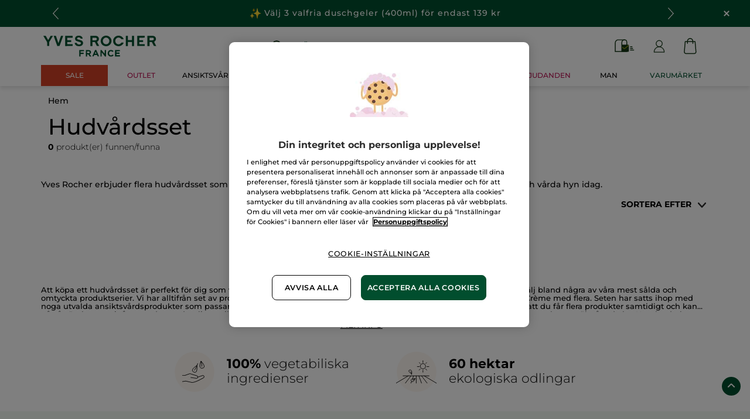

--- FILE ---
content_type: text/html;charset=UTF-8
request_url: https://www.yves-rocher.se/c/42400
body_size: 71285
content:
<!DOCTYPE html><html lang="sv"
      xmlns="http://www.w3.org/1999/xhtml"
><head><style>
    /* Prevent Flash of Unstyled Content */
    body {
        visibility: hidden;
        opacity: 0;
        transition: opacity 0.3s ease-in;
    }
    body.loaded {
        visibility: visible;
        opacity: 1;
    }
</style><link rel="preload" href="/css/0dbc5fe8/index.css" as="style"><link rel="stylesheet" href="/css/0dbc5fe8/index.css"
      media="print"
      onload="this.media='all'"><noscript><link rel="stylesheet" href="/css/0dbc5fe8/index.css"><style>.js-modal { pointer-events: initial; }</style></noscript><script>
    document.addEventListener("DOMContentLoaded", () => {
        document.body?.classList.add('loaded');
    });
</script><link rel="preconnect"
          href="https://medias.yves-rocher.se"
    ><link rel="preconnect" href="https://cdn.cookielaw.org"><link rel="preconnect" href="https://apps.bazaarvoice.com"><link rel="preconnect" href="https://network-eu-a.bazaarvoice.com"><link rel="preconnect" href="https://www.googletagmanager.com"><link rel="preconnect" href="https://code.jquery.com"><link rel="preconnect" href="http://cdnjs.cloudfare.com"><script>
        /*<![CDATA[*/
        window.isDataLayerFirstVersionEnable = false;
        window.isDataLayerSecondVersionEnable = false;
        /*]]>*/
    </script><script>
    /*<![CDATA[*/
    window.isDataLayerFirstVersionEnable = true;
    if (typeof data === 'undefined') {
      let data;
    }
    data = JSON.parse("{\"event\":\"initialization\",\"profile\":\"prod\",\"meta\":{\"title\":\"Hudv\u00E5rdsset - Yves Rocher\",\"h1\":\"Hudv\u00E5rdsset\",\"description\":\"Hudv\u00E5rdsset Uppt\u00E4ck hela sortimentet av sk\u00F6nhetsprodukter utvecklade av Yves Rocher och upplev f\u00F6rdelarna med Botanisk sk\u00F6nhet.\",\"robots\":\"index, follow\",\"hrefLangs\":[{\"href\":\"https:\/\/www.yves-rocher.be\/fr\/corps-et-bain\/soin-minceur\/drainage-et-detox\/c\/42400\",\"lang\":\"fr\",\"country\":\"BE\"},{\"href\":\"https:\/\/www.yves-rocher.be\/nl\/lichaam-et-douche\/afslanken-en-verstevigen\/vochtafdrijving-en-detox\/c\/42400\",\"lang\":\"nl\",\"country\":\"BE\"},{\"href\":\"https:\/\/www.yves-rocher.nl\/lichaam-et-douche\/afslanken-en-verstevigen\/vochtafdrijving-en-detox\/c\/42400\",\"lang\":\"nl\",\"country\":\"NL\"},{\"href\":\"https:\/\/www.yves-rocher.se\/c\/42400\",\"lang\":\"sv\",\"country\":\"SE\"}]},\"label\":\"categorypage\",\"components\":{\"grwidebannercomponent-se_wb_all_valentine_c1-2026\":{\"uid\":\"cmsitem_00754090\",\"typeCode\":\"GrWideBannerComponent\",\"name\":\"SE_WB_ALL_VALENTINE_C1-2026\",\"cmsCacheKey\":826936521,\"position\":\"Section1\",\"container\":false,\"text\":\"\\u003cp class\\u003d\\\"tab_text_size_default text_XS m-b_0\\\"\\u003eALLA HJ\u00C4RTANS DAG\u00A0\\u003cspan\\u003e\\u003cimg src\\u003d\\\"\/medias\/SE-EMOTICON-DOUBLE-HEART.svg?context\\[base64]\\\" width\\u003d\\\"20\\\" \/\\u003e\\u003c\/span\\u003e Alla v\u00E5ra presenttips till henne, honom och dig!\\u003c\/p\\u003e\",\"url\":\"c\/valentine\",\"atomic\":false,\"componentType\":\"grwidebanner\",\"path\":\"cms\/grwidebanner\"},\"navigationcomponent-navbar\":{\"uid\":\"cmsitem_00081830\",\"typeCode\":\"NavigationComponent\",\"name\":\"NavBar\",\"cmsCacheKey\":131152135,\"position\":\"Section1\",\"container\":false,\"navigationNode\":{\"uid\":\"cmsitem_00081120\",\"displayStyle\":\"MAIN_CASE\",\"children\":[{\"uid\":\"cmsitem_00737266\",\"title\":\"Valentine\",\"displayStyle\":\"MAIN_CASE\"},{\"uid\":\"cmsitem_00536600\",\"title\":\"BRA VAL\",\"displayStyle\":\"MAIN_CASE\"},{\"uid\":\"cmsitem_00081872\",\"title\":\"Sale C1\",\"displayStyle\":\"MAIN_CASE\",\"entries\":[{\"itemId\":\"cmsitem_00668117\",\"itemSuperType\":\"AbstractCMSComponent\",\"itemType\":\"GrExternalLocalizedCmsLinkComponent\",\"itemComponent\":{\"uid\":\"cmsitem_00668117\",\"uuid\":\"eyJpdGVtSWQiOiJjbXNpdGVtXzAwNjY4MTE3IiwiY2F0YWxvZ0lkIjoiWVItU0VGSU5PREstY29udGVudC1jYXRhbG9nIiwiY2F0YWxvZ1ZlcnNpb24iOiJPbmxpbmUifQ\\u003d\\u003d\",\"typeCode\":\"GrExternalLocalizedCmsLinkComponent\",\"cmsCacheKey\":-1687261191,\"position\":\"Section1\",\"container\":false,\"url\":\"\/c\/sale\",\"target\":\"\",\"external\":false,\"styleAttributes\":\"background_red-sale color_white bold\",\"linkName\":\"SALE\",\"displayForAnonymous\":false,\"atomic\":false,\"componentType\":\"grexternallocalizedcmslink\",\"path\":\"cms\/grexternallocalizedcmslink\"}}]},{\"uid\":\"cmsitem_00738079\",\"title\":\"JUL\",\"displayStyle\":\"MAIN_CASE\"},{\"uid\":\"cmsitem_00738075\",\"title\":\"PRESENTID\u00C9ER\",\"displayStyle\":\"MAIN_CASE\"},{\"uid\":\"cmsitem_00628381\",\"title\":\"Outlet\",\"displayStyle\":\"MAIN_CASE\",\"entries\":[{\"itemId\":\"cmsitem_00628379\",\"itemSuperType\":\"AbstractCMSComponent\",\"itemType\":\"GrExternalLocalizedCmsLinkComponent\",\"itemComponent\":{\"uid\":\"cmsitem_00628379\",\"uuid\":\"eyJpdGVtSWQiOiJjbXNpdGVtXzAwNjI4Mzc5IiwiY2F0YWxvZ0lkIjoiWVItU0VGSU5PREstY29udGVudC1jYXRhbG9nIiwiY2F0YWxvZ1ZlcnNpb24iOiJPbmxpbmUifQ\\u003d\\u003d\",\"typeCode\":\"GrExternalLocalizedCmsLinkComponent\",\"cmsCacheKey\":-1502402541,\"position\":\"Section1\",\"container\":false,\"url\":\"\/c\/outlet\",\"target\":\"\",\"external\":false,\"styleAttributes\":\"text_bold color_raspberry\",\"linkName\":\"Outlet\",\"displayForAnonymous\":false,\"atomic\":false,\"componentType\":\"grexternallocalizedcmslink\",\"path\":\"cms\/grexternallocalizedcmslink\"}}]},{\"uid\":\"ProductsNode\",\"title\":\"Produkter\",\"displayStyle\":\"MAIN_CASE\",\"entries\":[{\"itemId\":\"cmsitem_00081123\",\"itemSuperType\":\"AbstractCMSComponent\",\"itemType\":\"GrExternalLocalizedCmsLinkComponent\",\"itemComponent\":{\"uid\":\"cmsitem_00081123\",\"uuid\":\"eyJpdGVtSWQiOiJjbXNpdGVtXzAwMDgxMTIzIiwiY2F0YWxvZ0lkIjoiWVItU0VGSU5PREstY29udGVudC1jYXRhbG9nIiwiY2F0YWxvZ1ZlcnNpb24iOiJPbmxpbmUifQ\\u003d\\u003d\",\"typeCode\":\"GrExternalLocalizedCmsLinkComponent\",\"cmsCacheKey\":1555033216,\"position\":\"Section1\",\"container\":false,\"url\":\"\/#\",\"target\":\"SAMEWINDOW\",\"external\":false,\"styleAttributes\":\"has-icon_products\",\"linkName\":\"Produkter\",\"displayForAnonymous\":false,\"atomic\":false,\"componentType\":\"grexternallocalizedcmslink\",\"path\":\"cms\/grexternallocalizedcmslink\"}}],\"children\":[{\"uid\":\"FACECARENAV\",\"title\":\"ANSIKTSV\u00C5RD\",\"displayStyle\":\"MAIN_CASE\",\"entries\":[{\"itemId\":\"NavLink-10000\",\"itemSuperType\":\"AbstractCMSComponent\",\"itemType\":\"GrExternalLocalizedCmsLinkComponent\",\"itemComponent\":{\"uid\":\"NavLink-10000\",\"uuid\":\"eyJpdGVtSWQiOiJOYXZMaW5rLTEwMDAwIiwiY2F0YWxvZ0lkIjoiWVItU0VGSU5PREstY29udGVudC1jYXRhbG9nIiwiY2F0YWxvZ1ZlcnNpb24iOiJPbmxpbmUifQ\\u003d\\u003d\",\"typeCode\":\"GrExternalLocalizedCmsLinkComponent\",\"cmsCacheKey\":958821510,\"position\":\"Section1\",\"container\":false,\"url\":\"\/ansiktsvard\/c\/10000\",\"target\":\"\",\"category\":\"10000\",\"external\":true,\"linkName\":\"ANSIKTSV\u00C5RD\",\"subLinkName\":\"Se all ansiktsv\u00E5rd\",\"displayForAnonymous\":false,\"atomic\":false,\"componentType\":\"grexternallocalizedcmslink\",\"path\":\"cms\/grexternallocalizedcmslink\"}},{\"itemId\":\"cmsitem_00754167\",\"itemSuperType\":\"AbstractCMSComponent\",\"itemType\":\"GrKickerComponent\",\"itemComponent\":{\"uid\":\"cmsitem_00754167\",\"uuid\":\"eyJpdGVtSWQiOiJjbXNpdGVtXzAwNzU0MTY3IiwiY2F0YWxvZ0lkIjoiWVItU0VGSU5PREstY29udGVudC1jYXRhbG9nIiwiY2F0YWxvZ1ZlcnNpb24iOiJPbmxpbmUifQ\\u003d\\u003d\",\"typeCode\":\"GrKickerComponent\",\"cmsCacheKey\":-1176122223,\"position\":\"Section1\",\"container\":false,\"desktopImage\":{\"code\":\"SE-HEADER-KICKER-C1-2026-SALES.jpg\",\"mime\":\"image\/jpeg\",\"url\":\"\/medias\/SE-HEADER-KICKER-C1-2026-SALES.jpg?context\\[base64]\"},\"crop\":false,\"link\":{\"uid\":\"cmsitem_00754166\",\"uuid\":\"eyJpdGVtSWQiOiJjbXNpdGVtXzAwNzU0MTY2IiwiY2F0YWxvZ0lkIjoiWVItU0VGSU5PREstY29udGVudC1jYXRhbG9nIiwiY2F0YWxvZ1ZlcnNpb24iOiJPbmxpbmUifQ\\u003d\\u003d\",\"typeCode\":\"GrWrapLinkComponent\",\"name\":\"SE_L_SALE_ANSIKTSVARD\",\"cmsCacheKey\":1143583742,\"position\":\"Section1\",\"container\":false,\"url\":\"\/c\/sale?query\\u003dnull:cf__categoryfirstlevelname:Ansiktsv\u00E5rd\",\"target\":\"SAMEWINDOW\",\"atomic\":false,\"componentType\":\"grwraplink\",\"path\":\"cms\/grwraplink\"},\"contentText\":\"Upp till -50% p\u00E5 hudv\u00E5rd\",\"style\":\"HEADER\",\"atomic\":false,\"componentType\":\"grkicker\",\"path\":\"cms\/grkicker\"}}],\"children\":[{\"uid\":\"cmsitem_00335826\",\"title\":\"CLEANSER\",\"displayStyle\":\"MAIN_CASE\",\"entries\":[{\"itemId\":\"cmsitem_00335824\",\"itemSuperType\":\"AbstractCMSComponent\",\"itemType\":\"GrExternalLocalizedCmsLinkComponent\",\"itemComponent\":{\"uid\":\"cmsitem_00335824\",\"uuid\":\"eyJpdGVtSWQiOiJjbXNpdGVtXzAwMzM1ODI0IiwiY2F0YWxvZ0lkIjoiWVItU0VGSU5PREstY29udGVudC1jYXRhbG9nIiwiY2F0YWxvZ1ZlcnNpb24iOiJPbmxpbmUifQ\\u003d\\u003d\",\"typeCode\":\"GrExternalLocalizedCmsLinkComponent\",\"cmsCacheKey\":-546790204,\"position\":\"Section1\",\"container\":false,\"url\":\"\/ansiktsvard\/rengoringar\/c\/16000\",\"target\":\"\",\"category\":\"16000\",\"external\":true,\"linkName\":\"Reng\u00F6ringar\",\"displayForAnonymous\":false,\"atomic\":false,\"componentType\":\"grexternallocalizedcmslink\",\"path\":\"cms\/grexternallocalizedcmslink\"}}],\"children\":[{\"uid\":\"cmsitem_00335830\",\"title\":\"MICELLAR WATER\",\"displayStyle\":\"MAIN_CASE\",\"entries\":[{\"itemId\":\"cmsitem_00335828\",\"itemSuperType\":\"AbstractCMSComponent\",\"itemType\":\"GrExternalLocalizedCmsLinkComponent\",\"itemComponent\":{\"uid\":\"cmsitem_00335828\",\"uuid\":\"eyJpdGVtSWQiOiJjbXNpdGVtXzAwMzM1ODI4IiwiY2F0YWxvZ0lkIjoiWVItU0VGSU5PREstY29udGVudC1jYXRhbG9nIiwiY2F0YWxvZ1ZlcnNpb24iOiJPbmxpbmUifQ\\u003d\\u003d\",\"typeCode\":\"GrExternalLocalizedCmsLinkComponent\",\"cmsCacheKey\":1584130723,\"position\":\"Section1\",\"container\":false,\"url\":\"\/ansiktsvard\/rengoringar\/micellaervatten\/c\/16100\",\"target\":\"\",\"category\":\"16100\",\"external\":true,\"linkName\":\"Micell\u00E4rvatten\",\"displayForAnonymous\":false,\"atomic\":false,\"componentType\":\"grexternallocalizedcmslink\",\"path\":\"cms\/grexternallocalizedcmslink\"}}]},{\"uid\":\"cmsitem_00335833\",\"title\":\"REMOVER MILK\",\"displayStyle\":\"MAIN_CASE\",\"entries\":[{\"itemId\":\"cmsitem_00335831\",\"itemSuperType\":\"AbstractCMSComponent\",\"itemType\":\"GrExternalLocalizedCmsLinkComponent\",\"itemComponent\":{\"uid\":\"cmsitem_00335831\",\"uuid\":\"eyJpdGVtSWQiOiJjbXNpdGVtXzAwMzM1ODMxIiwiY2F0YWxvZ0lkIjoiWVItU0VGSU5PREstY29udGVudC1jYXRhbG9nIiwiY2F0YWxvZ1ZlcnNpb24iOiJPbmxpbmUifQ\\u003d\\u003d\",\"typeCode\":\"GrExternalLocalizedCmsLinkComponent\",\"cmsCacheKey\":-784681854,\"position\":\"Section1\",\"container\":false,\"url\":\"\/ansiktsvard\/rengoringar\/rengoringsmjolk\/c\/16200\",\"target\":\"\",\"category\":\"16200\",\"external\":true,\"linkName\":\"Reng\u00F6ringsmj\u00F6lk\",\"displayForAnonymous\":false,\"atomic\":false,\"componentType\":\"grexternallocalizedcmslink\",\"path\":\"cms\/grexternallocalizedcmslink\"}}]},{\"uid\":\"cmsitem_00335836\",\"title\":\"CLEANSER GEL\",\"displayStyle\":\"MAIN_CASE\",\"entries\":[{\"itemId\":\"cmsitem_00335834\",\"itemSuperType\":\"AbstractCMSComponent\",\"itemType\":\"GrExternalLocalizedCmsLinkComponent\",\"itemComponent\":{\"uid\":\"cmsitem_00335834\",\"uuid\":\"eyJpdGVtSWQiOiJjbXNpdGVtXzAwMzM1ODM0IiwiY2F0YWxvZ0lkIjoiWVItU0VGSU5PREstY29udGVudC1jYXRhbG9nIiwiY2F0YWxvZ1ZlcnNpb24iOiJPbmxpbmUifQ\\u003d\\u003d\",\"typeCode\":\"GrExternalLocalizedCmsLinkComponent\",\"cmsCacheKey\":-835428512,\"position\":\"Section1\",\"container\":false,\"url\":\"\/ansiktsvard\/rengoringar\/rengoringsgel\/c\/16300\",\"target\":\"\",\"category\":\"16300\",\"external\":true,\"linkName\":\"Reng\u00F6ringsgel\",\"displayForAnonymous\":false,\"atomic\":false,\"componentType\":\"grexternallocalizedcmslink\",\"path\":\"cms\/grexternallocalizedcmslink\"}}]},{\"uid\":\"cmsitem_00335839\",\"title\":\"REMOVER OIL\",\"displayStyle\":\"MAIN_CASE\",\"entries\":[{\"itemId\":\"cmsitem_00335837\",\"itemSuperType\":\"AbstractCMSComponent\",\"itemType\":\"GrExternalLocalizedCmsLinkComponent\",\"itemComponent\":{\"uid\":\"cmsitem_00335837\",\"uuid\":\"eyJpdGVtSWQiOiJjbXNpdGVtXzAwMzM1ODM3IiwiY2F0YWxvZ0lkIjoiWVItU0VGSU5PREstY29udGVudC1jYXRhbG9nIiwiY2F0YWxvZ1ZlcnNpb24iOiJPbmxpbmUifQ\\u003d\\u003d\",\"typeCode\":\"GrExternalLocalizedCmsLinkComponent\",\"cmsCacheKey\":-68526720,\"position\":\"Section1\",\"container\":false,\"url\":\"\/ansiktsvard\/rengoringar\/rengoringsolja\/c\/16400\",\"target\":\"\",\"category\":\"16400\",\"external\":true,\"linkName\":\"Reng\u00F6ringsolja\",\"displayForAnonymous\":false,\"atomic\":false,\"componentType\":\"grexternallocalizedcmslink\",\"path\":\"cms\/grexternallocalizedcmslink\"}}]},{\"uid\":\"cmsitem_00335842\",\"title\":\"WIPES\",\"displayStyle\":\"MAIN_CASE\",\"entries\":[{\"itemId\":\"cmsitem_00335840\",\"itemSuperType\":\"AbstractCMSComponent\",\"itemType\":\"GrExternalLocalizedCmsLinkComponent\",\"itemComponent\":{\"uid\":\"cmsitem_00335840\",\"uuid\":\"eyJpdGVtSWQiOiJjbXNpdGVtXzAwMzM1ODQwIiwiY2F0YWxvZ0lkIjoiWVItU0VGSU5PREstY29udGVudC1jYXRhbG9nIiwiY2F0YWxvZ1ZlcnNpb24iOiJPbmxpbmUifQ\\u003d\\u003d\",\"typeCode\":\"GrExternalLocalizedCmsLinkComponent\",\"cmsCacheKey\":-866821633,\"position\":\"Section1\",\"container\":false,\"url\":\"\/ansiktsvard\/rengoringar\/rengoringsservetter\/c\/16500\",\"target\":\"\",\"category\":\"16500\",\"external\":true,\"linkName\":\"Reng\u00F6ringsservetter\",\"displayForAnonymous\":false,\"atomic\":false,\"componentType\":\"grexternallocalizedcmslink\",\"path\":\"cms\/grexternallocalizedcmslink\"}}]},{\"uid\":\"cmsitem_00335845\",\"title\":\"FOR EYES\",\"displayStyle\":\"MAIN_CASE\",\"entries\":[{\"itemId\":\"cmsitem_00335843\",\"itemSuperType\":\"AbstractCMSComponent\",\"itemType\":\"GrExternalLocalizedCmsLinkComponent\",\"itemComponent\":{\"uid\":\"cmsitem_00335843\",\"uuid\":\"eyJpdGVtSWQiOiJjbXNpdGVtXzAwMzM1ODQzIiwiY2F0YWxvZ0lkIjoiWVItU0VGSU5PREstY29udGVudC1jYXRhbG9nIiwiY2F0YWxvZ1ZlcnNpb24iOiJPbmxpbmUifQ\\u003d\\u003d\",\"typeCode\":\"GrExternalLocalizedCmsLinkComponent\",\"cmsCacheKey\":-508744066,\"position\":\"Section1\",\"container\":false,\"url\":\"\/ansiktsvard\/rengoringar\/for-ogonen\/c\/16600\",\"target\":\"\",\"category\":\"16600\",\"external\":true,\"linkName\":\"F\u00F6r \u00F6gonen\",\"displayForAnonymous\":false,\"atomic\":false,\"componentType\":\"grexternallocalizedcmslink\",\"path\":\"cms\/grexternallocalizedcmslink\"}}]},{\"uid\":\"cmsitem_00335850\",\"title\":\"MASK AND FACE SCRUB\",\"displayStyle\":\"MAIN_CASE\",\"entries\":[{\"itemId\":\"cmsitem_00338047\",\"itemSuperType\":\"AbstractCMSComponent\",\"itemType\":\"GrExternalLocalizedCmsLinkComponent\",\"itemComponent\":{\"uid\":\"cmsitem_00338047\",\"uuid\":\"eyJpdGVtSWQiOiJjbXNpdGVtXzAwMzM4MDQ3IiwiY2F0YWxvZ0lkIjoiWVItU0VGSU5PREstY29udGVudC1jYXRhbG9nIiwiY2F0YWxvZ1ZlcnNpb24iOiJPbmxpbmUifQ\\u003d\\u003d\",\"typeCode\":\"GrExternalLocalizedCmsLinkComponent\",\"cmsCacheKey\":-702367787,\"position\":\"Section1\",\"container\":false,\"url\":\"\/ansiktsvard\/rengoringar\/ansiktsmask-et-peeling\/c\/16800\",\"target\":\"\",\"category\":\"16800\",\"external\":true,\"linkName\":\"Ansiktsmask \\u0026 peeling\",\"displayForAnonymous\":false,\"atomic\":false,\"componentType\":\"grexternallocalizedcmslink\",\"path\":\"cms\/grexternallocalizedcmslink\"}}]},{\"uid\":\"cmsitem_00335848\",\"title\":\"DISABLED - FLASH CLEANSER\",\"displayStyle\":\"MAIN_CASE\",\"entries\":[{\"itemId\":\"cmsitem_00754223\",\"itemSuperType\":\"AbstractCMSComponent\",\"itemType\":\"GrExternalLocalizedCmsLinkComponent\",\"itemComponent\":{\"uid\":\"cmsitem_00754223\",\"uuid\":\"eyJpdGVtSWQiOiJjbXNpdGVtXzAwNzU0MjIzIiwiY2F0YWxvZ0lkIjoiWVItU0VGSU5PREstY29udGVudC1jYXRhbG9nIiwiY2F0YWxvZ1ZlcnNpb24iOiJPbmxpbmUifQ\\u003d\\u003d\",\"typeCode\":\"GrExternalLocalizedCmsLinkComponent\",\"cmsCacheKey\":1651340041,\"position\":\"Section1\",\"container\":false,\"url\":\"\/ansiktsrengoring\/c\/flash-cleansers\",\"target\":\"\",\"category\":\"flash-cleansers\",\"external\":true,\"linkName\":\"30% rabatt p\u00E5 din andra cleanser\",\"displayForAnonymous\":false,\"atomic\":false,\"componentType\":\"grexternallocalizedcmslink\",\"path\":\"cms\/grexternallocalizedcmslink\"}}]}]},{\"uid\":\"11000b\",\"title\":\"Produkttyp\",\"displayStyle\":\"MAIN_CASE\",\"entries\":[{\"itemId\":\"NavLink-11000\",\"itemSuperType\":\"AbstractCMSComponent\",\"itemType\":\"GrExternalLocalizedCmsLinkComponent\",\"itemComponent\":{\"uid\":\"NavLink-11000\",\"uuid\":\"eyJpdGVtSWQiOiJOYXZMaW5rLTExMDAwIiwiY2F0YWxvZ0lkIjoiWVItU0VGSU5PREstY29udGVudC1jYXRhbG9nIiwiY2F0YWxvZ1ZlcnNpb24iOiJPbmxpbmUifQ\\u003d\\u003d\",\"typeCode\":\"GrExternalLocalizedCmsLinkComponent\",\"cmsCacheKey\":129321597,\"position\":\"Section1\",\"container\":false,\"url\":\"\/ansiktsvard\/produkttyp\/c\/11000\",\"target\":\"\",\"category\":\"11000\",\"external\":true,\"linkName\":\"Produkttyp\",\"displayForAnonymous\":false,\"atomic\":false,\"componentType\":\"grexternallocalizedcmslink\",\"path\":\"cms\/grexternallocalizedcmslink\"}}],\"children\":[{\"uid\":\"11300\",\"title\":\"Dagkr\u00E4m \\u0026 BB cream\",\"displayStyle\":\"MAIN_CASE\",\"entries\":[{\"itemId\":\"NavLink-11300\",\"itemSuperType\":\"AbstractCMSComponent\",\"itemType\":\"GrExternalLocalizedCmsLinkComponent\",\"itemComponent\":{\"uid\":\"NavLink-11300\",\"uuid\":\"eyJpdGVtSWQiOiJOYXZMaW5rLTExMzAwIiwiY2F0YWxvZ0lkIjoiWVItU0VGSU5PREstY29udGVudC1jYXRhbG9nIiwiY2F0YWxvZ1ZlcnNpb24iOiJPbmxpbmUifQ\\u003d\\u003d\",\"typeCode\":\"GrExternalLocalizedCmsLinkComponent\",\"cmsCacheKey\":-930235355,\"position\":\"Section1\",\"container\":false,\"url\":\"\/ansiktsvard\/produkttyp\/dagkraem-och-bb-cream\/c\/11300\",\"target\":\"\",\"category\":\"11300\",\"external\":true,\"linkName\":\"Dagkr\u00E4m och BB cream\",\"displayForAnonymous\":false,\"atomic\":false,\"componentType\":\"grexternallocalizedcmslink\",\"path\":\"cms\/grexternallocalizedcmslink\"}}]},{\"uid\":\"11100\",\"title\":\"Ansiktsreng\u00F6ring\",\"displayStyle\":\"MAIN_CASE\",\"entries\":[{\"itemId\":\"NavLink-11100\",\"itemSuperType\":\"AbstractCMSComponent\",\"itemType\":\"GrExternalLocalizedCmsLinkComponent\",\"itemComponent\":{\"uid\":\"NavLink-11100\",\"uuid\":\"eyJpdGVtSWQiOiJOYXZMaW5rLTExMTAwIiwiY2F0YWxvZ0lkIjoiWVItU0VGSU5PREstY29udGVudC1jYXRhbG9nIiwiY2F0YWxvZ1ZlcnNpb24iOiJPbmxpbmUifQ\\u003d\\u003d\",\"typeCode\":\"GrExternalLocalizedCmsLinkComponent\",\"cmsCacheKey\":-1132278851,\"position\":\"Section1\",\"container\":false,\"url\":\"\/ansiktsvard\/produkttyp\/ansiktsrengoring\/c\/11100\",\"target\":\"\",\"category\":\"11100\",\"external\":false,\"linkName\":\"Ansiktsreng\u00F6ring\",\"displayForAnonymous\":false,\"atomic\":false,\"componentType\":\"grexternallocalizedcmslink\",\"path\":\"cms\/grexternallocalizedcmslink\"}}]},{\"uid\":\"11400\",\"title\":\"Nattkr\u00E4m\",\"displayStyle\":\"MAIN_CASE\",\"entries\":[{\"itemId\":\"NavLink-11400\",\"itemSuperType\":\"AbstractCMSComponent\",\"itemType\":\"GrExternalLocalizedCmsLinkComponent\",\"itemComponent\":{\"uid\":\"NavLink-11400\",\"uuid\":\"eyJpdGVtSWQiOiJOYXZMaW5rLTExNDAwIiwiY2F0YWxvZ0lkIjoiWVItU0VGSU5PREstY29udGVudC1jYXRhbG9nIiwiY2F0YWxvZ1ZlcnNpb24iOiJPbmxpbmUifQ\\u003d\\u003d\",\"typeCode\":\"GrExternalLocalizedCmsLinkComponent\",\"cmsCacheKey\":1931783650,\"position\":\"Section1\",\"container\":false,\"url\":\"\/ansiktsvard\/produkttyp\/nattkraem\/c\/11400\",\"target\":\"\",\"category\":\"11400\",\"external\":false,\"linkName\":\"Nattkr\u00E4m\",\"displayForAnonymous\":false,\"atomic\":false,\"componentType\":\"grexternallocalizedcmslink\",\"path\":\"cms\/grexternallocalizedcmslink\"}}]},{\"uid\":\"11500\",\"title\":\"Serum\",\"displayStyle\":\"MAIN_CASE\",\"entries\":[{\"itemId\":\"NavLink-11500\",\"itemSuperType\":\"AbstractCMSComponent\",\"itemType\":\"GrExternalLocalizedCmsLinkComponent\",\"itemComponent\":{\"uid\":\"NavLink-11500\",\"uuid\":\"eyJpdGVtSWQiOiJOYXZMaW5rLTExNTAwIiwiY2F0YWxvZ0lkIjoiWVItU0VGSU5PREstY29udGVudC1jYXRhbG9nIiwiY2F0YWxvZ1ZlcnNpb24iOiJPbmxpbmUifQ\\u003d\\u003d\",\"typeCode\":\"GrExternalLocalizedCmsLinkComponent\",\"cmsCacheKey\":1763049059,\"position\":\"Section1\",\"container\":false,\"url\":\"\/ansiktsvard\/produkttyp\/serum\/c\/11500\",\"target\":\"\",\"category\":\"11500\",\"external\":false,\"linkName\":\"Serum\",\"displayForAnonymous\":false,\"atomic\":false,\"componentType\":\"grexternallocalizedcmslink\",\"path\":\"cms\/grexternallocalizedcmslink\"}}]},{\"uid\":\"11200\",\"title\":\"Ansiktsmask\",\"displayStyle\":\"MAIN_CASE\"},{\"uid\":\"11600\",\"title\":\"\u00D6gonkr\u00E4m\",\"displayStyle\":\"MAIN_CASE\",\"entries\":[{\"itemId\":\"NavLink-11600\",\"itemSuperType\":\"AbstractCMSComponent\",\"itemType\":\"GrExternalLocalizedCmsLinkComponent\",\"itemComponent\":{\"uid\":\"NavLink-11600\",\"uuid\":\"eyJpdGVtSWQiOiJOYXZMaW5rLTExNjAwIiwiY2F0YWxvZ0lkIjoiWVItU0VGSU5PREstY29udGVudC1jYXRhbG9nIiwiY2F0YWxvZ1ZlcnNpb24iOiJPbmxpbmUifQ\\u003d\\u003d\",\"typeCode\":\"GrExternalLocalizedCmsLinkComponent\",\"cmsCacheKey\":-2026577570,\"position\":\"Section1\",\"container\":false,\"url\":\"\/ansiktsvard\/produkttyp\/ogonkraem\/c\/11600\",\"target\":\"\",\"category\":\"11600\",\"external\":true,\"linkName\":\"\u00D6gonkr\u00E4m\",\"displayForAnonymous\":false,\"atomic\":false,\"componentType\":\"grexternallocalizedcmslink\",\"path\":\"cms\/grexternallocalizedcmslink\"}}]},{\"uid\":\"11700\",\"title\":\"L\u00E4ppv\u00E5rd\",\"displayStyle\":\"MAIN_CASE\",\"entries\":[{\"itemId\":\"NavLink-11700\",\"itemSuperType\":\"AbstractCMSComponent\",\"itemType\":\"GrExternalLocalizedCmsLinkComponent\",\"itemComponent\":{\"uid\":\"NavLink-11700\",\"uuid\":\"eyJpdGVtSWQiOiJOYXZMaW5rLTExNzAwIiwiY2F0YWxvZ0lkIjoiWVItU0VGSU5PREstY29udGVudC1jYXRhbG9nIiwiY2F0YWxvZ1ZlcnNpb24iOiJPbmxpbmUifQ\\u003d\\u003d\",\"typeCode\":\"GrExternalLocalizedCmsLinkComponent\",\"cmsCacheKey\":1990988688,\"position\":\"Section1\",\"container\":false,\"url\":\"\/ansiktsvard\/produkttyp\/laeppvard\/c\/11700\",\"target\":\"\",\"category\":\"11700\",\"external\":true,\"linkName\":\"L\u00E4ppv\u00E5rd\",\"displayForAnonymous\":false,\"atomic\":false,\"componentType\":\"grexternallocalizedcmslink\",\"path\":\"cms\/grexternallocalizedcmslink\"}}]}]},{\"uid\":\"13000\",\"title\":\"HUDTYP\",\"displayStyle\":\"MAIN_CASE\",\"entries\":[{\"itemId\":\"NavLink-13000\",\"itemSuperType\":\"AbstractCMSComponent\",\"itemType\":\"GrExternalLocalizedCmsLinkComponent\",\"itemComponent\":{\"uid\":\"NavLink-13000\",\"uuid\":\"eyJpdGVtSWQiOiJOYXZMaW5rLTEzMDAwIiwiY2F0YWxvZ0lkIjoiWVItU0VGSU5PREstY29udGVudC1jYXRhbG9nIiwiY2F0YWxvZ1ZlcnNpb24iOiJPbmxpbmUifQ\\u003d\\u003d\",\"typeCode\":\"GrExternalLocalizedCmsLinkComponent\",\"cmsCacheKey\":1395153952,\"position\":\"Section1\",\"container\":false,\"url\":\"\/ansiktsvard\/hudtyp\/c\/13000\",\"target\":\"\",\"category\":\"13000\",\"external\":true,\"linkName\":\"Hudtyp\",\"displayForAnonymous\":false,\"atomic\":false,\"componentType\":\"grexternallocalizedcmslink\",\"path\":\"cms\/grexternallocalizedcmslink\"}}],\"children\":[{\"uid\":\"13100\",\"title\":\"Fet hy\",\"displayStyle\":\"MAIN_CASE\",\"entries\":[{\"itemId\":\"NavLink-13100\",\"itemSuperType\":\"AbstractCMSComponent\",\"itemType\":\"GrExternalLocalizedCmsLinkComponent\",\"itemComponent\":{\"uid\":\"NavLink-13100\",\"uuid\":\"eyJpdGVtSWQiOiJOYXZMaW5rLTEzMTAwIiwiY2F0YWxvZ0lkIjoiWVItU0VGSU5PREstY29udGVudC1jYXRhbG9nIiwiY2F0YWxvZ1ZlcnNpb24iOiJPbmxpbmUifQ\\u003d\\u003d\",\"typeCode\":\"GrExternalLocalizedCmsLinkComponent\",\"cmsCacheKey\":371341064,\"position\":\"Section1\",\"container\":false,\"url\":\"\/ansiktsvard\/hudtyp\/fet-hy\/c\/13100\",\"target\":\"\",\"category\":\"13100\",\"external\":false,\"linkName\":\"Fet hy\",\"displayForAnonymous\":false,\"atomic\":false,\"componentType\":\"grexternallocalizedcmslink\",\"path\":\"cms\/grexternallocalizedcmslink\"}}]},{\"uid\":\"13200\",\"title\":\"Problemhy\",\"displayStyle\":\"MAIN_CASE\",\"entries\":[{\"itemId\":\"NavLink-13200\",\"itemSuperType\":\"AbstractCMSComponent\",\"itemType\":\"GrExternalLocalizedCmsLinkComponent\",\"itemComponent\":{\"uid\":\"NavLink-13200\",\"uuid\":\"eyJpdGVtSWQiOiJOYXZMaW5rLTEzMjAwIiwiY2F0YWxvZ0lkIjoiWVItU0VGSU5PREstY29udGVudC1jYXRhbG9nIiwiY2F0YWxvZ1ZlcnNpb24iOiJPbmxpbmUifQ\\u003d\\u003d\",\"typeCode\":\"GrExternalLocalizedCmsLinkComponent\",\"cmsCacheKey\":63802410,\"position\":\"Section1\",\"container\":false,\"url\":\"\/ansiktsvard\/hudtyp\/problemhy\/c\/13200\",\"target\":\"\",\"category\":\"13200\",\"external\":false,\"linkName\":\"Problemhy\",\"displayForAnonymous\":false,\"atomic\":false,\"componentType\":\"grexternallocalizedcmslink\",\"path\":\"cms\/grexternallocalizedcmslink\"}}]},{\"uid\":\"13300\",\"title\":\"Normal hy\",\"displayStyle\":\"MAIN_CASE\",\"entries\":[{\"itemId\":\"NavLink-13300\",\"itemSuperType\":\"AbstractCMSComponent\",\"itemType\":\"GrExternalLocalizedCmsLinkComponent\",\"itemComponent\":{\"uid\":\"NavLink-13300\",\"uuid\":\"eyJpdGVtSWQiOiJOYXZMaW5rLTEzMzAwIiwiY2F0YWxvZ0lkIjoiWVItU0VGSU5PREstY29udGVudC1jYXRhbG9nIiwiY2F0YWxvZ1ZlcnNpb24iOiJPbmxpbmUifQ\\u003d\\u003d\",\"typeCode\":\"GrExternalLocalizedCmsLinkComponent\",\"cmsCacheKey\":-1141361657,\"position\":\"Section1\",\"container\":false,\"url\":\"\/ansiktsvard\/hudtyp\/normal-hy\/c\/13300\",\"target\":\"\",\"category\":\"13300\",\"external\":false,\"linkName\":\"Normal hy\",\"displayForAnonymous\":false,\"atomic\":false,\"componentType\":\"grexternallocalizedcmslink\",\"path\":\"cms\/grexternallocalizedcmslink\"}}]},{\"uid\":\"13400\",\"title\":\"Torr hy\",\"displayStyle\":\"MAIN_CASE\",\"entries\":[{\"itemId\":\"NavLink-13400\",\"itemSuperType\":\"AbstractCMSComponent\",\"itemType\":\"GrExternalLocalizedCmsLinkComponent\",\"itemComponent\":{\"uid\":\"NavLink-13400\",\"uuid\":\"eyJpdGVtSWQiOiJOYXZMaW5rLTEzNDAwIiwiY2F0YWxvZ0lkIjoiWVItU0VGSU5PREstY29udGVudC1jYXRhbG9nIiwiY2F0YWxvZ1ZlcnNpb24iOiJPbmxpbmUifQ\\u003d\\u003d\",\"typeCode\":\"GrExternalLocalizedCmsLinkComponent\",\"cmsCacheKey\":-1781051354,\"position\":\"Section1\",\"container\":false,\"url\":\"\/ansiktsvard\/hudtyp\/torr-hy\/c\/13400\",\"target\":\"\",\"category\":\"13400\",\"external\":false,\"linkName\":\"Torr hy\",\"displayForAnonymous\":false,\"atomic\":false,\"componentType\":\"grexternallocalizedcmslink\",\"path\":\"cms\/grexternallocalizedcmslink\"}}]},{\"uid\":\"13500\",\"title\":\"K\u00E4nslig hy\",\"displayStyle\":\"MAIN_CASE\",\"entries\":[{\"itemId\":\"NavLink-13500\",\"itemSuperType\":\"AbstractCMSComponent\",\"itemType\":\"GrExternalLocalizedCmsLinkComponent\",\"itemComponent\":{\"uid\":\"NavLink-13500\",\"uuid\":\"eyJpdGVtSWQiOiJOYXZMaW5rLTEzNTAwIiwiY2F0YWxvZ0lkIjoiWVItU0VGSU5PREstY29udGVudC1jYXRhbG9nIiwiY2F0YWxvZ1ZlcnNpb24iOiJPbmxpbmUifQ\\u003d\\u003d\",\"typeCode\":\"GrExternalLocalizedCmsLinkComponent\",\"cmsCacheKey\":1910312159,\"position\":\"Section1\",\"container\":false,\"url\":\"\/ansiktsvard\/hudtyp\/kaenslig-hy\/c\/13500\",\"target\":\"\",\"category\":\"13500\",\"external\":false,\"linkName\":\"K\u00E4nslig hy\",\"displayForAnonymous\":false,\"atomic\":false,\"componentType\":\"grexternallocalizedcmslink\",\"path\":\"cms\/grexternallocalizedcmslink\"}}]},{\"uid\":\"13600\",\"title\":\"Pigmentf\u00F6r\u00E4ndringar\",\"displayStyle\":\"MAIN_CASE\",\"entries\":[{\"itemId\":\"NavLink-13600\",\"itemSuperType\":\"AbstractCMSComponent\",\"itemType\":\"GrExternalLocalizedCmsLinkComponent\",\"itemComponent\":{\"uid\":\"NavLink-13600\",\"uuid\":\"eyJpdGVtSWQiOiJOYXZMaW5rLTEzNjAwIiwiY2F0YWxvZ0lkIjoiWVItU0VGSU5PREstY29udGVudC1jYXRhbG9nIiwiY2F0YWxvZ1ZlcnNpb24iOiJPbmxpbmUifQ\\u003d\\u003d\",\"typeCode\":\"GrExternalLocalizedCmsLinkComponent\",\"cmsCacheKey\":453480843,\"position\":\"Section1\",\"container\":false,\"url\":\"\/ansiktsvard\/hudtyp\/pigmentforaendringar\/c\/13600\",\"target\":\"\",\"category\":\"13600\",\"external\":false,\"linkName\":\"Pigmentf\u00F6r\u00E4ndringar\",\"displayForAnonymous\":false,\"atomic\":false,\"componentType\":\"grexternallocalizedcmslink\",\"path\":\"cms\/grexternallocalizedcmslink\"}}]},{\"uid\":\"13700\",\"title\":\"Blandhy\",\"displayStyle\":\"MAIN_CASE\",\"entries\":[{\"itemId\":\"NavLink-13700\",\"itemSuperType\":\"AbstractCMSComponent\",\"itemType\":\"GrExternalLocalizedCmsLinkComponent\",\"itemComponent\":{\"uid\":\"NavLink-13700\",\"uuid\":\"eyJpdGVtSWQiOiJOYXZMaW5rLTEzNzAwIiwiY2F0YWxvZ0lkIjoiWVItU0VGSU5PREstY29udGVudC1jYXRhbG9nIiwiY2F0YWxvZ1ZlcnNpb24iOiJPbmxpbmUifQ\\u003d\\u003d\",\"typeCode\":\"GrExternalLocalizedCmsLinkComponent\",\"cmsCacheKey\":951825723,\"position\":\"Section1\",\"container\":false,\"url\":\"\/ansiktsvard\/hudtyp\/blandhy\/c\/13700\",\"target\":\"\",\"category\":\"13700\",\"external\":false,\"linkName\":\"Blandhy\",\"displayForAnonymous\":false,\"atomic\":false,\"componentType\":\"grexternallocalizedcmslink\",\"path\":\"cms\/grexternallocalizedcmslink\"}}]},{\"uid\":\"cmsitem_00754227\",\"title\":\"13800 DISABLED - Hudv\u00E5rdsguide\",\"displayStyle\":\"MAIN_CASE\",\"entries\":[{\"itemId\":\"cmsitem_00754225\",\"itemSuperType\":\"AbstractCMSComponent\",\"itemType\":\"GrExternalLocalizedCmsLinkComponent\",\"itemComponent\":{\"uid\":\"cmsitem_00754225\",\"uuid\":\"eyJpdGVtSWQiOiJjbXNpdGVtXzAwNzU0MjI1IiwiY2F0YWxvZ0lkIjoiWVItU0VGSU5PREstY29udGVudC1jYXRhbG9nIiwiY2F0YWxvZ1ZlcnNpb24iOiJPbmxpbmUifQ\\u003d\\u003d\",\"typeCode\":\"GrExternalLocalizedCmsLinkComponent\",\"cmsCacheKey\":-1391387954,\"position\":\"Section1\",\"container\":false,\"url\":\"\/diagnosis\/skin\/home\",\"target\":\"\",\"external\":false,\"linkName\":\"Hudv\u00E5rdsguide\",\"displayForAnonymous\":false,\"atomic\":false,\"componentType\":\"grexternallocalizedcmslink\",\"path\":\"cms\/grexternallocalizedcmslink\"}}]}]},{\"uid\":\"12000\",\"title\":\"FUNKTION\",\"displayStyle\":\"MAIN_CASE\",\"entries\":[{\"itemId\":\"NavLink-12000\",\"itemSuperType\":\"AbstractCMSComponent\",\"itemType\":\"GrExternalLocalizedCmsLinkComponent\",\"itemComponent\":{\"uid\":\"NavLink-12000\",\"uuid\":\"eyJpdGVtSWQiOiJOYXZMaW5rLTEyMDAwIiwiY2F0YWxvZ0lkIjoiWVItU0VGSU5PREstY29udGVudC1jYXRhbG9nIiwiY2F0YWxvZ1ZlcnNpb24iOiJPbmxpbmUifQ\\u003d\\u003d\",\"typeCode\":\"GrExternalLocalizedCmsLinkComponent\",\"cmsCacheKey\":894237927,\"position\":\"Section1\",\"container\":false,\"url\":\"\/ansiktsvard\/funktion\/c\/12000\",\"target\":\"\",\"category\":\"12000\",\"external\":true,\"linkName\":\"Funktion\",\"displayForAnonymous\":false,\"atomic\":false,\"componentType\":\"grexternallocalizedcmslink\",\"path\":\"cms\/grexternallocalizedcmslink\"}}],\"children\":[{\"uid\":\"12100\",\"title\":\"Mattifierande\",\"displayStyle\":\"MAIN_CASE\",\"entries\":[{\"itemId\":\"NavLink-12100\",\"itemSuperType\":\"AbstractCMSComponent\",\"itemType\":\"GrExternalLocalizedCmsLinkComponent\",\"itemComponent\":{\"uid\":\"NavLink-12100\",\"uuid\":\"eyJpdGVtSWQiOiJOYXZMaW5rLTEyMTAwIiwiY2F0YWxvZ0lkIjoiWVItU0VGSU5PREstY29udGVudC1jYXRhbG9nIiwiY2F0YWxvZ1ZlcnNpb24iOiJPbmxpbmUifQ\\u003d\\u003d\",\"typeCode\":\"GrExternalLocalizedCmsLinkComponent\",\"cmsCacheKey\":-59182555,\"position\":\"Section1\",\"container\":false,\"url\":\"\/ansiktsvard\/funktion\/mattifierande\/c\/12100\",\"target\":\"\",\"category\":\"12100\",\"external\":true,\"linkName\":\"Mattifierande\",\"displayForAnonymous\":false,\"atomic\":false,\"componentType\":\"grexternallocalizedcmslink\",\"path\":\"cms\/grexternallocalizedcmslink\"}}]},{\"uid\":\"12200\",\"title\":\"Utj\u00E4mnande\",\"displayStyle\":\"MAIN_CASE\",\"entries\":[{\"itemId\":\"NavLink-12200\",\"itemSuperType\":\"AbstractCMSComponent\",\"itemType\":\"GrExternalLocalizedCmsLinkComponent\",\"itemComponent\":{\"uid\":\"NavLink-12200\",\"uuid\":\"eyJpdGVtSWQiOiJOYXZMaW5rLTEyMjAwIiwiY2F0YWxvZ0lkIjoiWVItU0VGSU5PREstY29udGVudC1jYXRhbG9nIiwiY2F0YWxvZ1ZlcnNpb24iOiJPbmxpbmUifQ\\u003d\\u003d\",\"typeCode\":\"GrExternalLocalizedCmsLinkComponent\",\"cmsCacheKey\":-562111688,\"position\":\"Section1\",\"container\":false,\"url\":\"\/ansiktsvard\/funktion\/utjaemnande\/c\/12200\",\"target\":\"\",\"category\":\"12200\",\"external\":true,\"linkName\":\"Utj\u00E4mnande\",\"displayForAnonymous\":false,\"atomic\":false,\"componentType\":\"grexternallocalizedcmslink\",\"path\":\"cms\/grexternallocalizedcmslink\"}}]},{\"uid\":\"12300\",\"title\":\"\u00C5terfuktande\",\"displayStyle\":\"MAIN_CASE\",\"entries\":[{\"itemId\":\"NavLink-12300\",\"itemSuperType\":\"AbstractCMSComponent\",\"itemType\":\"GrExternalLocalizedCmsLinkComponent\",\"itemComponent\":{\"uid\":\"NavLink-12300\",\"uuid\":\"eyJpdGVtSWQiOiJOYXZMaW5rLTEyMzAwIiwiY2F0YWxvZ0lkIjoiWVItU0VGSU5PREstY29udGVudC1jYXRhbG9nIiwiY2F0YWxvZ1ZlcnNpb24iOiJPbmxpbmUifQ\\u003d\\u003d\",\"typeCode\":\"GrExternalLocalizedCmsLinkComponent\",\"cmsCacheKey\":1284785575,\"position\":\"Section1\",\"container\":false,\"url\":\"\/ansiktsvard\/funktion\/aterfuktande\/c\/12300\",\"target\":\"\",\"category\":\"12300\",\"external\":true,\"linkName\":\"\u00C5terfuktande\",\"displayForAnonymous\":false,\"atomic\":false,\"componentType\":\"grexternallocalizedcmslink\",\"path\":\"cms\/grexternallocalizedcmslink\"}}]},{\"uid\":\"12400\",\"title\":\"Lugnande\",\"displayStyle\":\"MAIN_CASE\",\"entries\":[{\"itemId\":\"NavLink-12400\",\"itemSuperType\":\"AbstractCMSComponent\",\"itemType\":\"GrExternalLocalizedCmsLinkComponent\",\"itemComponent\":{\"uid\":\"NavLink-12400\",\"uuid\":\"eyJpdGVtSWQiOiJOYXZMaW5rLTEyNDAwIiwiY2F0YWxvZ0lkIjoiWVItU0VGSU5PREstY29udGVudC1jYXRhbG9nIiwiY2F0YWxvZ1ZlcnNpb24iOiJPbmxpbmUifQ\\u003d\\u003d\",\"typeCode\":\"GrExternalLocalizedCmsLinkComponent\",\"cmsCacheKey\":1743279498,\"position\":\"Section1\",\"container\":false,\"url\":\"\/ansiktsvard\/funktion\/lugnande\/c\/12400\",\"target\":\"\",\"category\":\"12400\",\"external\":true,\"linkName\":\"Lugnande\",\"displayForAnonymous\":false,\"atomic\":false,\"componentType\":\"grexternallocalizedcmslink\",\"path\":\"cms\/grexternallocalizedcmslink\"}}]},{\"uid\":\"12500\",\"title\":\"Sp\u00E4nstgivande anti-age\",\"displayStyle\":\"MAIN_CASE\",\"entries\":[{\"itemId\":\"NavLink-12500\",\"itemSuperType\":\"AbstractCMSComponent\",\"itemType\":\"GrExternalLocalizedCmsLinkComponent\",\"itemComponent\":{\"uid\":\"NavLink-12500\",\"uuid\":\"eyJpdGVtSWQiOiJOYXZMaW5rLTEyNTAwIiwiY2F0YWxvZ0lkIjoiWVItU0VGSU5PREstY29udGVudC1jYXRhbG9nIiwiY2F0YWxvZ1ZlcnNpb24iOiJPbmxpbmUifQ\\u003d\\u003d\",\"typeCode\":\"GrExternalLocalizedCmsLinkComponent\",\"cmsCacheKey\":-1200566695,\"position\":\"Section1\",\"container\":false,\"url\":\"\/ansiktsvard\/funktion\/spaenstgivande-anti-age\/c\/12500\",\"target\":\"\",\"category\":\"12500\",\"external\":true,\"linkName\":\"Sp\u00E4nstgivande anti-age\",\"displayForAnonymous\":false,\"atomic\":false,\"componentType\":\"grexternallocalizedcmslink\",\"path\":\"cms\/grexternallocalizedcmslink\"}}]},{\"uid\":\"12600\",\"title\":\"Multi anti-age\",\"displayStyle\":\"MAIN_CASE\",\"entries\":[{\"itemId\":\"NavLink-12600\",\"itemSuperType\":\"AbstractCMSComponent\",\"itemType\":\"GrExternalLocalizedCmsLinkComponent\",\"itemComponent\":{\"uid\":\"NavLink-12600\",\"uuid\":\"eyJpdGVtSWQiOiJOYXZMaW5rLTEyNjAwIiwiY2F0YWxvZ0lkIjoiWVItU0VGSU5PREstY29udGVudC1jYXRhbG9nIiwiY2F0YWxvZ1ZlcnNpb24iOiJPbmxpbmUifQ\\u003d\\u003d\",\"typeCode\":\"GrExternalLocalizedCmsLinkComponent\",\"cmsCacheKey\":-974328996,\"position\":\"Section1\",\"container\":false,\"url\":\"\/ansiktsvard\/funktion\/multi-anti-age\/c\/12600\",\"target\":\"\",\"category\":\"12600\",\"external\":true,\"linkName\":\"Multi anti-age\",\"displayForAnonymous\":false,\"atomic\":false,\"componentType\":\"grexternallocalizedcmslink\",\"path\":\"cms\/grexternallocalizedcmslink\"}}]},{\"uid\":\"12700\",\"title\":\"Anti-pollution\",\"displayStyle\":\"MAIN_CASE\",\"entries\":[{\"itemId\":\"NavLink-12700\",\"itemSuperType\":\"AbstractCMSComponent\",\"itemType\":\"GrExternalLocalizedCmsLinkComponent\",\"itemComponent\":{\"uid\":\"NavLink-12700\",\"uuid\":\"eyJpdGVtSWQiOiJOYXZMaW5rLTEyNzAwIiwiY2F0YWxvZ0lkIjoiWVItU0VGSU5PREstY29udGVudC1jYXRhbG9nIiwiY2F0YWxvZ1ZlcnNpb24iOiJPbmxpbmUifQ\\u003d\\u003d\",\"typeCode\":\"GrExternalLocalizedCmsLinkComponent\",\"cmsCacheKey\":-1714693343,\"position\":\"Section1\",\"container\":false,\"url\":\"\/ansiktsvard\/funktion\/anti-pollution\/c\/12700\",\"target\":\"\",\"category\":\"12700\",\"external\":true,\"linkName\":\"Anti- pollution\",\"displayForAnonymous\":false,\"atomic\":false,\"componentType\":\"grexternallocalizedcmslink\",\"path\":\"cms\/grexternallocalizedcmslink\"}}]},{\"uid\":\"12800\",\"title\":\"Lifting anti-age\",\"displayStyle\":\"MAIN_CASE\",\"entries\":[{\"itemId\":\"NavLink-12800\",\"itemSuperType\":\"AbstractCMSComponent\",\"itemType\":\"GrExternalLocalizedCmsLinkComponent\",\"itemComponent\":{\"uid\":\"NavLink-12800\",\"uuid\":\"eyJpdGVtSWQiOiJOYXZMaW5rLTEyODAwIiwiY2F0YWxvZ0lkIjoiWVItU0VGSU5PREstY29udGVudC1jYXRhbG9nIiwiY2F0YWxvZ1ZlcnNpb24iOiJPbmxpbmUifQ\\u003d\\u003d\",\"typeCode\":\"GrExternalLocalizedCmsLinkComponent\",\"cmsCacheKey\":-1362305499,\"position\":\"Section1\",\"container\":false,\"url\":\"\/ansiktsvard\/funktion\/lifting-anti-age\/c\/12800\",\"target\":\"\",\"category\":\"12800\",\"external\":true,\"linkName\":\"Lifting anti-age\",\"displayForAnonymous\":false,\"atomic\":false,\"componentType\":\"grexternallocalizedcmslink\",\"path\":\"cms\/grexternallocalizedcmslink\"}}]},{\"uid\":\"12900\",\"title\":\"N\u00E4rande anti-age\",\"displayStyle\":\"MAIN_CASE\",\"entries\":[{\"itemId\":\"NavLink-12900\",\"itemSuperType\":\"AbstractCMSComponent\",\"itemType\":\"GrExternalLocalizedCmsLinkComponent\",\"itemComponent\":{\"uid\":\"NavLink-12900\",\"uuid\":\"eyJpdGVtSWQiOiJOYXZMaW5rLTEyOTAwIiwiY2F0YWxvZ0lkIjoiWVItU0VGSU5PREstY29udGVudC1jYXRhbG9nIiwiY2F0YWxvZ1ZlcnNpb24iOiJPbmxpbmUifQ\\u003d\\u003d\",\"typeCode\":\"GrExternalLocalizedCmsLinkComponent\",\"cmsCacheKey\":-1354670933,\"position\":\"Section1\",\"container\":false,\"url\":\"\/ansiktsvard\/funktion\/naerande-anti-age\/c\/12900\",\"target\":\"\",\"category\":\"12900\",\"external\":true,\"linkName\":\"N\u00E4rande anti-age\",\"displayForAnonymous\":false,\"atomic\":false,\"componentType\":\"grexternallocalizedcmslink\",\"path\":\"cms\/grexternallocalizedcmslink\"}}]}]},{\"uid\":\"14000\",\"title\":\"PRODUKTSERIE\",\"displayStyle\":\"MAIN_CASE\",\"children\":[{\"uid\":\"KE-NAV\",\"title\":\"Hydra V\u00E9g\u00E9tal\",\"displayStyle\":\"MAIN_CASE\",\"entries\":[{\"itemId\":\"NavLink-KE\",\"itemSuperType\":\"AbstractCMSComponent\",\"itemType\":\"GrExternalLocalizedCmsLinkComponent\",\"itemComponent\":{\"uid\":\"NavLink-KE\",\"uuid\":\"eyJpdGVtSWQiOiJOYXZMaW5rLUtFIiwiY2F0YWxvZ0lkIjoiWVItU0VGSU5PREstY29udGVudC1jYXRhbG9nIiwiY2F0YWxvZ1ZlcnNpb24iOiJPbmxpbmUifQ\\u003d\\u003d\",\"typeCode\":\"GrExternalLocalizedCmsLinkComponent\",\"cmsCacheKey\":-1282706474,\"position\":\"Section1\",\"container\":false,\"url\":\"\/hydra-vegetal\/c\/KE\",\"target\":\"SAMEWINDOW\",\"category\":\"KE\",\"external\":true,\"linkName\":\"Hydra V\u00E9g\u00E9tal\",\"displayForAnonymous\":false,\"atomic\":false,\"componentType\":\"grexternallocalizedcmslink\",\"path\":\"cms\/grexternallocalizedcmslink\"}}]},{\"uid\":\"2H-NAV\",\"title\":\"Sebo V\u00E9g\u00E9tal\",\"displayStyle\":\"MAIN_CASE\",\"entries\":[{\"itemId\":\"NavLink-2H\",\"itemSuperType\":\"AbstractCMSComponent\",\"itemType\":\"GrExternalLocalizedCmsLinkComponent\",\"itemComponent\":{\"uid\":\"NavLink-2H\",\"uuid\":\"eyJpdGVtSWQiOiJOYXZMaW5rLTJIIiwiY2F0YWxvZ0lkIjoiWVItU0VGSU5PREstY29udGVudC1jYXRhbG9nIiwiY2F0YWxvZ1ZlcnNpb24iOiJPbmxpbmUifQ\\u003d\\u003d\",\"typeCode\":\"GrExternalLocalizedCmsLinkComponent\",\"cmsCacheKey\":-1411692997,\"position\":\"Section1\",\"container\":false,\"url\":\"\/sebo-active-clear\/c\/2H\",\"target\":\"SAMEWINDOW\",\"category\":\"2H\",\"external\":true,\"linkName\":\"Sebo V\u00E9g\u00E9tal\",\"displayForAnonymous\":false,\"atomic\":false,\"componentType\":\"grexternallocalizedcmslink\",\"path\":\"cms\/grexternallocalizedcmslink\"}}]},{\"uid\":\"N5-NAV\",\"title\":\"Sensitive V\u00E9g\u00E9tal\",\"displayStyle\":\"MAIN_CASE\"},{\"uid\":\"cmsitem_00182265\",\"title\":\"Sensitive Camomille\",\"displayStyle\":\"MAIN_CASE\",\"entries\":[{\"itemId\":\"cmsitem_00182263\",\"itemSuperType\":\"AbstractCMSComponent\",\"itemType\":\"GrExternalLocalizedCmsLinkComponent\",\"itemComponent\":{\"uid\":\"cmsitem_00182263\",\"uuid\":\"eyJpdGVtSWQiOiJjbXNpdGVtXzAwMTgyMjYzIiwiY2F0YWxvZ0lkIjoiWVItU0VGSU5PREstY29udGVudC1jYXRhbG9nIiwiY2F0YWxvZ1ZlcnNpb24iOiJPbmxpbmUifQ\\u003d\\u003d\",\"typeCode\":\"GrExternalLocalizedCmsLinkComponent\",\"cmsCacheKey\":79153485,\"position\":\"Section1\",\"container\":false,\"url\":\"\/sensitive-camomille\/c\/SC\",\"target\":\"SAMEWINDOW\",\"category\":\"SC\",\"external\":true,\"linkName\":\"Sensitive Camomille\",\"displayForAnonymous\":false,\"atomic\":false,\"componentType\":\"grexternallocalizedcmslink\",\"path\":\"cms\/grexternallocalizedcmslink\"}}]},{\"uid\":\"ML-NAV\",\"title\":\"Elixir Jeunesse\",\"displayStyle\":\"MAIN_CASE\",\"entries\":[{\"itemId\":\"NavLink-ML\",\"itemSuperType\":\"AbstractCMSComponent\",\"itemType\":\"GrExternalLocalizedCmsLinkComponent\",\"itemComponent\":{\"uid\":\"NavLink-ML\",\"uuid\":\"eyJpdGVtSWQiOiJOYXZMaW5rLU1MIiwiY2F0YWxvZ0lkIjoiWVItU0VGSU5PREstY29udGVudC1jYXRhbG9nIiwiY2F0YWxvZ1ZlcnNpb24iOiJPbmxpbmUifQ\\u003d\\u003d\",\"typeCode\":\"GrExternalLocalizedCmsLinkComponent\",\"cmsCacheKey\":1022684712,\"position\":\"Section1\",\"container\":false,\"url\":\"\/elixir-jeunesse\/c\/ML\",\"target\":\"SAMEWINDOW\",\"category\":\"ML\",\"external\":true,\"linkName\":\"Elixir Jeunesse\",\"displayForAnonymous\":false,\"atomic\":false,\"componentType\":\"grexternallocalizedcmslink\",\"path\":\"cms\/grexternallocalizedcmslink\"}}]},{\"uid\":\"51-NAV\",\"title\":\"S\u00E9rum V\u00E9g\u00E9tal\",\"displayStyle\":\"MAIN_CASE\",\"entries\":[{\"itemId\":\"NavLink-51\",\"itemSuperType\":\"AbstractCMSComponent\",\"itemType\":\"GrExternalLocalizedCmsLinkComponent\",\"itemComponent\":{\"uid\":\"NavLink-51\",\"uuid\":\"eyJpdGVtSWQiOiJOYXZMaW5rLTUxIiwiY2F0YWxvZ0lkIjoiWVItU0VGSU5PREstY29udGVudC1jYXRhbG9nIiwiY2F0YWxvZ1ZlcnNpb24iOiJPbmxpbmUifQ\\u003d\\u003d\",\"typeCode\":\"GrExternalLocalizedCmsLinkComponent\",\"cmsCacheKey\":-1012375134,\"position\":\"Section1\",\"container\":false,\"url\":\"\/serum-vegetal\/c\/51\",\"target\":\"SAMEWINDOW\",\"category\":\"51\",\"external\":true,\"linkName\":\"S\u00E9rum V\u00E9g\u00E9tal\",\"displayForAnonymous\":false,\"atomic\":false,\"componentType\":\"grexternallocalizedcmslink\",\"path\":\"cms\/grexternallocalizedcmslink\"}}]},{\"uid\":\"6B-NAV\",\"title\":\"Anti-Age Global\",\"displayStyle\":\"MAIN_CASE\",\"entries\":[{\"itemId\":\"NavLink-6B\",\"itemSuperType\":\"AbstractCMSComponent\",\"itemType\":\"GrExternalLocalizedCmsLinkComponent\",\"itemComponent\":{\"uid\":\"NavLink-6B\",\"uuid\":\"eyJpdGVtSWQiOiJOYXZMaW5rLTZCIiwiY2F0YWxvZ0lkIjoiWVItU0VGSU5PREstY29udGVudC1jYXRhbG9nIiwiY2F0YWxvZ1ZlcnNpb24iOiJPbmxpbmUifQ\\u003d\\u003d\",\"typeCode\":\"GrExternalLocalizedCmsLinkComponent\",\"cmsCacheKey\":752040781,\"position\":\"Section1\",\"container\":false,\"url\":\"\/anti-age-global\/c\/6B\",\"target\":\"SAMEWINDOW\",\"category\":\"6B\",\"external\":true,\"linkName\":\"Anti-Age Global\",\"displayForAnonymous\":false,\"atomic\":false,\"componentType\":\"grexternallocalizedcmslink\",\"path\":\"cms\/grexternallocalizedcmslink\"}}]},{\"uid\":\"07-NAV\",\"title\":\"Riche Cr\u00E8me\",\"displayStyle\":\"MAIN_CASE\",\"entries\":[{\"itemId\":\"NavLink-07\",\"itemSuperType\":\"AbstractCMSComponent\",\"itemType\":\"GrExternalLocalizedCmsLinkComponent\",\"itemComponent\":{\"uid\":\"NavLink-07\",\"uuid\":\"eyJpdGVtSWQiOiJOYXZMaW5rLTA3IiwiY2F0YWxvZ0lkIjoiWVItU0VGSU5PREstY29udGVudC1jYXRhbG9nIiwiY2F0YWxvZ1ZlcnNpb24iOiJPbmxpbmUifQ\\u003d\\u003d\",\"typeCode\":\"GrExternalLocalizedCmsLinkComponent\",\"cmsCacheKey\":560995875,\"position\":\"Section1\",\"container\":false,\"url\":\"\/riche-creme\/c\/07\",\"target\":\"SAMEWINDOW\",\"category\":\"07\",\"external\":true,\"linkName\":\"Riche Cr\u00E8me\",\"displayForAnonymous\":false,\"atomic\":false,\"componentType\":\"grexternallocalizedcmslink\",\"path\":\"cms\/grexternallocalizedcmslink\"}}]},{\"uid\":\"cmsitem_00158165\",\"title\":\"Lifting V\u00E9g\u00E9tal\",\"displayStyle\":\"MAIN_CASE\",\"entries\":[{\"itemId\":\"cmsitem_00158163\",\"itemSuperType\":\"AbstractCMSComponent\",\"itemType\":\"GrExternalLocalizedCmsLinkComponent\",\"itemComponent\":{\"uid\":\"cmsitem_00158163\",\"uuid\":\"eyJpdGVtSWQiOiJjbXNpdGVtXzAwMTU4MTYzIiwiY2F0YWxvZ0lkIjoiWVItU0VGSU5PREstY29udGVudC1jYXRhbG9nIiwiY2F0YWxvZ1ZlcnNpb24iOiJPbmxpbmUifQ\\u003d\\u003d\",\"typeCode\":\"GrExternalLocalizedCmsLinkComponent\",\"cmsCacheKey\":1049366100,\"position\":\"Section1\",\"container\":false,\"url\":\"\/lifting-vegetal\/c\/LV\",\"target\":\"SAMEWINDOW\",\"category\":\"LV\",\"external\":true,\"linkName\":\"Lifting V\u00E9g\u00E9tal\",\"displayForAnonymous\":false,\"atomic\":false,\"componentType\":\"grexternallocalizedcmslink\",\"path\":\"cms\/grexternallocalizedcmslink\"}}]}]}],\"externalLocalizedLinks\":[{\"uid\":\"SideLink-10000-Bestseller\",\"uuid\":\"eyJpdGVtSWQiOiJTaWRlTGluay0xMDAwMC1CZXN0c2VsbGVyIiwiY2F0YWxvZ0lkIjoiWVItU0VGSU5PREstY29udGVudC1jYXRhbG9nIiwiY2F0YWxvZ1ZlcnNpb24iOiJPbmxpbmUifQ\\u003d\\u003d\",\"typeCode\":\"GrExternalLocalizedCmsLinkComponent\",\"cmsCacheKey\":1873446438,\"position\":\"Section1\",\"container\":false,\"url\":\"\/c\/10000?q\\u003d:relevance:bestSales:true\",\"target\":\"SAMEWINDOW\",\"external\":false,\"styleAttributes\":\"color_raspberry bold\",\"linkName\":\"B\u00E4sts\u00E4ljare\",\"displayForAnonymous\":false,\"atomic\":false,\"componentType\":\"grexternallocalizedcmslink\",\"path\":\"cms\/grexternallocalizedcmslink\"},{\"uid\":\"cmsitem_00754186\",\"uuid\":\"eyJpdGVtSWQiOiJjbXNpdGVtXzAwNzU0MTg2IiwiY2F0YWxvZ0lkIjoiWVItU0VGSU5PREstY29udGVudC1jYXRhbG9nIiwiY2F0YWxvZ1ZlcnNpb24iOiJPbmxpbmUifQ\\u003d\\u003d\",\"typeCode\":\"GrExternalLocalizedCmsLinkComponent\",\"cmsCacheKey\":1037099444,\"position\":\"Section1\",\"container\":false,\"url\":\"\/c\/erbjudanden?query\\u003dnull:cf__categoryfirstlevelname:Ansiktsv\u00E5rd\",\"target\":\"SAMEWINDOW\",\"external\":false,\"linkName\":\"Erbjudanden\",\"displayForAnonymous\":false,\"atomic\":false,\"componentType\":\"grexternallocalizedcmslink\",\"path\":\"cms\/grexternallocalizedcmslink\"},{\"uid\":\"SideLink-10000-Kits\",\"uuid\":\"eyJpdGVtSWQiOiJTaWRlTGluay0xMDAwMC1LaXRzIiwiY2F0YWxvZ0lkIjoiWVItU0VGSU5PREstY29udGVudC1jYXRhbG9nIiwiY2F0YWxvZ1ZlcnNpb24iOiJPbmxpbmUifQ\\u003d\\u003d\",\"typeCode\":\"GrExternalLocalizedCmsLinkComponent\",\"cmsCacheKey\":995033314,\"position\":\"Section1\",\"container\":false,\"url\":\"\/ansiktsvard\/hudvardsset\/c\/10000-kits\",\"target\":\"SAMEWINDOW\",\"category\":\"10000-kits\",\"external\":true,\"styleAttributes\":\"color_raspberry bold\",\"linkName\":\"Hudv\u00E5rdsset\",\"displayForAnonymous\":false,\"atomic\":false,\"componentType\":\"grexternallocalizedcmslink\",\"path\":\"cms\/grexternallocalizedcmslink\"}]},{\"uid\":\"HAIRCARENAV\",\"displayStyle\":\"MAIN_CASE\",\"entries\":[{\"itemId\":\"NavLink-50000\",\"itemSuperType\":\"AbstractCMSComponent\",\"itemType\":\"GrExternalLocalizedCmsLinkComponent\",\"itemComponent\":{\"uid\":\"NavLink-50000\",\"uuid\":\"eyJpdGVtSWQiOiJOYXZMaW5rLTUwMDAwIiwiY2F0YWxvZ0lkIjoiWVItU0VGSU5PREstY29udGVudC1jYXRhbG9nIiwiY2F0YWxvZ1ZlcnNpb24iOiJPbmxpbmUifQ\\u003d\\u003d\",\"typeCode\":\"GrExternalLocalizedCmsLinkComponent\",\"cmsCacheKey\":-1265893147,\"position\":\"Section1\",\"container\":false,\"url\":\"\/har\/c\/50000\",\"target\":\"\",\"category\":\"50000\",\"external\":true,\"linkName\":\"H\u00C5R\",\"subLinkName\":\"Se alla h\u00E5rprodukter\",\"displayForAnonymous\":false,\"atomic\":false,\"componentType\":\"grexternallocalizedcmslink\",\"path\":\"cms\/grexternallocalizedcmslink\"}},{\"itemId\":\"cmsitem_00688091\",\"itemSuperType\":\"AbstractCMSComponent\",\"itemType\":\"GrKickerComponent\",\"itemComponent\":{\"uid\":\"cmsitem_00688091\",\"uuid\":\"eyJpdGVtSWQiOiJjbXNpdGVtXzAwNjg4MDkxIiwiY2F0YWxvZ0lkIjoiWVItU0VGSU5PREstY29udGVudC1jYXRhbG9nIiwiY2F0YWxvZ1ZlcnNpb24iOiJPbmxpbmUifQ\\u003d\\u003d\",\"typeCode\":\"GrKickerComponent\",\"cmsCacheKey\":1786548749,\"position\":\"Section1\",\"container\":false,\"desktopImage\":{\"code\":\"SE_0204-C4_MENU-KICKER_HAIR-DIAG.jpg\",\"mime\":\"image\/jpeg\",\"url\":\"\/medias\/SE-0204-C4-MENU-KICKER-HAIR-DIAG.jpg?context\\[base64]\"},\"mobileImage\":{\"code\":\"SE_0204-C4_MENU-KICKER_HAIR-DIAG.jpg\",\"mime\":\"image\/jpeg\",\"url\":\"\/medias\/SE-0204-C4-MENU-KICKER-HAIR-DIAG.jpg?context\\[base64]\"},\"crop\":false,\"link\":{\"uid\":\"comp_00673268\",\"uuid\":\"eyJpdGVtSWQiOiJjb21wXzAwNjczMjY4IiwiY2F0YWxvZ0lkIjoiWVItU0VGSU5PREstY29udGVudC1jYXRhbG9nIiwiY2F0YWxvZ1ZlcnNpb24iOiJPbmxpbmUifQ\\u003d\\u003d\",\"typeCode\":\"GrWrapLinkComponent\",\"name\":\"SE_L_HAIR-DIAG\",\"cmsCacheKey\":1702092442,\"position\":\"Section1\",\"container\":false,\"url\":\"\/2023-diag-hair\",\"target\":\"SAMEWINDOW\",\"atomic\":false,\"componentType\":\"grwraplink\",\"path\":\"cms\/grwraplink\"},\"contentText\":\"\\u003cstrong\\u003eDin H\u00E5rv\u00E5rdsguide\\u003c\/strong\\u003e\",\"style\":\"HEADER\",\"atomic\":false,\"componentType\":\"grkicker\",\"path\":\"cms\/grkicker\"}}],\"children\":[{\"uid\":\"51000\",\"title\":\"H\u00C5RV\u00C5RD\",\"displayStyle\":\"MAIN_CASE\",\"entries\":[{\"itemId\":\"NavLink-51000\",\"itemSuperType\":\"AbstractCMSComponent\",\"itemType\":\"GrExternalLocalizedCmsLinkComponent\",\"itemComponent\":{\"uid\":\"NavLink-51000\",\"uuid\":\"eyJpdGVtSWQiOiJOYXZMaW5rLTUxMDAwIiwiY2F0YWxvZ0lkIjoiWVItU0VGSU5PREstY29udGVudC1jYXRhbG9nIiwiY2F0YWxvZ1ZlcnNpb24iOiJPbmxpbmUifQ\\u003d\\u003d\",\"typeCode\":\"GrExternalLocalizedCmsLinkComponent\",\"cmsCacheKey\":-990903643,\"position\":\"Section1\",\"container\":false,\"url\":\"\/har\/harvard\/c\/51000\",\"target\":\"\",\"category\":\"51000\",\"external\":true,\"linkName\":\"H\u00E5rv\u00E5rd\",\"displayForAnonymous\":false,\"atomic\":false,\"componentType\":\"grexternallocalizedcmslink\",\"path\":\"cms\/grexternallocalizedcmslink\"}}],\"children\":[{\"uid\":\"51100\",\"title\":\"Schampo\",\"displayStyle\":\"MAIN_CASE\",\"entries\":[{\"itemId\":\"NavLink-51100\",\"itemSuperType\":\"AbstractCMSComponent\",\"itemType\":\"GrExternalLocalizedCmsLinkComponent\",\"itemComponent\":{\"uid\":\"NavLink-51100\",\"uuid\":\"eyJpdGVtSWQiOiJOYXZMaW5rLTUxMTAwIiwiY2F0YWxvZ0lkIjoiWVItU0VGSU5PREstY29udGVudC1jYXRhbG9nIiwiY2F0YWxvZ1ZlcnNpb24iOiJPbmxpbmUifQ\\u003d\\u003d\",\"typeCode\":\"GrExternalLocalizedCmsLinkComponent\",\"cmsCacheKey\":940544933,\"position\":\"Section1\",\"container\":false,\"url\":\"\/har\/harvard\/sulfatfria-schampo\/c\/51100\",\"target\":\"\",\"category\":\"51100\",\"external\":true,\"linkName\":\"Sulfatfria schampo\",\"displayForAnonymous\":false,\"atomic\":false,\"componentType\":\"grexternallocalizedcmslink\",\"path\":\"cms\/grexternallocalizedcmslink\"}}]},{\"uid\":\"cmsitem_00374106\",\"title\":\"Shampokakor\",\"displayStyle\":\"MAIN_CASE\",\"entries\":[{\"itemId\":\"cmsitem_00374104\",\"itemSuperType\":\"AbstractCMSComponent\",\"itemType\":\"GrExternalLocalizedCmsLinkComponent\",\"itemComponent\":{\"uid\":\"cmsitem_00374104\",\"uuid\":\"eyJpdGVtSWQiOiJjbXNpdGVtXzAwMzc0MTA0IiwiY2F0YWxvZ0lkIjoiWVItU0VGSU5PREstY29udGVudC1jYXRhbG9nIiwiY2F0YWxvZ1ZlcnNpb24iOiJPbmxpbmUifQ\\u003d\\u003d\",\"typeCode\":\"GrExternalLocalizedCmsLinkComponent\",\"cmsCacheKey\":-602562948,\"position\":\"Section1\",\"container\":false,\"url\":\"\/har\/harvard\/schampokakor\/c\/51700\",\"target\":\"\",\"category\":\"51700\",\"external\":true,\"linkName\":\"Schampokakor\",\"displayForAnonymous\":false,\"atomic\":false,\"componentType\":\"grexternallocalizedcmslink\",\"path\":\"cms\/grexternallocalizedcmslink\"}}]},{\"uid\":\"51200\",\"title\":\"Balsam\",\"displayStyle\":\"MAIN_CASE\",\"entries\":[{\"itemId\":\"NavLink-51200\",\"itemSuperType\":\"AbstractCMSComponent\",\"itemType\":\"GrExternalLocalizedCmsLinkComponent\",\"itemComponent\":{\"uid\":\"NavLink-51200\",\"uuid\":\"eyJpdGVtSWQiOiJOYXZMaW5rLTUxMjAwIiwiY2F0YWxvZ0lkIjoiWVItU0VGSU5PREstY29udGVudC1jYXRhbG9nIiwiY2F0YWxvZ1ZlcnNpb24iOiJPbmxpbmUifQ\\u003d\\u003d\",\"typeCode\":\"GrExternalLocalizedCmsLinkComponent\",\"cmsCacheKey\":-232262719,\"position\":\"Section1\",\"container\":false,\"url\":\"\/har\/harvard\/balsam\/c\/51200\",\"target\":\"\",\"category\":\"51200\",\"external\":true,\"linkName\":\"Balsam\",\"displayForAnonymous\":false,\"atomic\":false,\"componentType\":\"grexternallocalizedcmslink\",\"path\":\"cms\/grexternallocalizedcmslink\"}}]},{\"uid\":\"51300\",\"title\":\"H\u00E5rinpackning\",\"displayStyle\":\"MAIN_CASE\",\"entries\":[{\"itemId\":\"NavLink-51300\",\"itemSuperType\":\"AbstractCMSComponent\",\"itemType\":\"GrExternalLocalizedCmsLinkComponent\",\"itemComponent\":{\"uid\":\"NavLink-51300\",\"uuid\":\"eyJpdGVtSWQiOiJOYXZMaW5rLTUxMzAwIiwiY2F0YWxvZ0lkIjoiWVItU0VGSU5PREstY29udGVudC1jYXRhbG9nIiwiY2F0YWxvZ1ZlcnNpb24iOiJPbmxpbmUifQ\\u003d\\u003d\",\"typeCode\":\"GrExternalLocalizedCmsLinkComponent\",\"cmsCacheKey\":-1471210626,\"position\":\"Section1\",\"container\":false,\"url\":\"\/har\/harvard\/harinpackning\/c\/51300\",\"target\":\"\",\"category\":\"51300\",\"external\":true,\"linkName\":\"H\u00E5rinpackning\",\"displayForAnonymous\":false,\"atomic\":false,\"componentType\":\"grexternallocalizedcmslink\",\"path\":\"cms\/grexternallocalizedcmslink\"}}]},{\"uid\":\"51500\",\"title\":\"Treatment\",\"displayStyle\":\"MAIN_CASE\",\"entries\":[{\"itemId\":\"NavLink-51500\",\"itemSuperType\":\"AbstractCMSComponent\",\"itemType\":\"GrExternalLocalizedCmsLinkComponent\",\"itemComponent\":{\"uid\":\"NavLink-51500\",\"uuid\":\"eyJpdGVtSWQiOiJOYXZMaW5rLTUxNTAwIiwiY2F0YWxvZ0lkIjoiWVItU0VGSU5PREstY29udGVudC1jYXRhbG9nIiwiY2F0YWxvZ1ZlcnNpb24iOiJPbmxpbmUifQ\\u003d\\u003d\",\"typeCode\":\"GrExternalLocalizedCmsLinkComponent\",\"cmsCacheKey\":-1449739135,\"position\":\"Section1\",\"container\":false,\"url\":\"\/har\/harvard\/treatment\/c\/51500\",\"target\":\"\",\"category\":\"51500\",\"external\":true,\"linkName\":\"Treatment\",\"displayForAnonymous\":false,\"atomic\":false,\"componentType\":\"grexternallocalizedcmslink\",\"path\":\"cms\/grexternallocalizedcmslink\"}}]},{\"uid\":\"51400\",\"title\":\"Styling\",\"displayStyle\":\"MAIN_CASE\",\"entries\":[{\"itemId\":\"NavLink-51400\",\"itemSuperType\":\"AbstractCMSComponent\",\"itemType\":\"GrExternalLocalizedCmsLinkComponent\",\"itemComponent\":{\"uid\":\"NavLink-51400\",\"uuid\":\"eyJpdGVtSWQiOiJOYXZMaW5rLTUxNDAwIiwiY2F0YWxvZ0lkIjoiWVItU0VGSU5PREstY29udGVudC1jYXRhbG9nIiwiY2F0YWxvZ1ZlcnNpb24iOiJPbmxpbmUifQ\\u003d\\u003d\",\"typeCode\":\"GrExternalLocalizedCmsLinkComponent\",\"cmsCacheKey\":-1509256764,\"position\":\"Section1\",\"container\":false,\"url\":\"\/har\/harvard\/styling\/c\/51400\",\"target\":\"\",\"category\":\"51400\",\"external\":true,\"linkName\":\"Styling\",\"displayForAnonymous\":false,\"atomic\":false,\"componentType\":\"grexternallocalizedcmslink\",\"path\":\"cms\/grexternallocalizedcmslink\"}}]},{\"uid\":\"51600\",\"title\":\"H\u00E5rrutin\",\"displayStyle\":\"MAIN_CASE\"}]},{\"uid\":\"53000\",\"title\":\"H\u00C5RTYP\",\"displayStyle\":\"MAIN_CASE\",\"entries\":[{\"itemId\":\"NavLink-53000\",\"itemSuperType\":\"AbstractCMSComponent\",\"itemType\":\"GrExternalLocalizedCmsLinkComponent\",\"itemComponent\":{\"uid\":\"NavLink-53000\",\"uuid\":\"eyJpdGVtSWQiOiJOYXZMaW5rLTUzMDAwIiwiY2F0YWxvZ0lkIjoiWVItU0VGSU5PREstY29udGVudC1jYXRhbG9nIiwiY2F0YWxvZ1ZlcnNpb24iOiJPbmxpbmUifQ\\u003d\\u003d\",\"typeCode\":\"GrExternalLocalizedCmsLinkComponent\",\"cmsCacheKey\":1366925354,\"position\":\"Section1\",\"container\":false,\"url\":\"\/har\/hartyp\/c\/53000\",\"target\":\"\",\"category\":\"53000\",\"external\":true,\"linkName\":\"H\u00E5rtyp\",\"displayForAnonymous\":false,\"atomic\":false,\"componentType\":\"grexternallocalizedcmslink\",\"path\":\"cms\/grexternallocalizedcmslink\"}}],\"children\":[{\"uid\":\"53100\",\"title\":\"Normalt h\u00E5r\",\"displayStyle\":\"MAIN_CASE\",\"entries\":[{\"itemId\":\"NavLink-53100\",\"itemSuperType\":\"AbstractCMSComponent\",\"itemType\":\"GrExternalLocalizedCmsLinkComponent\",\"itemComponent\":{\"uid\":\"NavLink-53100\",\"uuid\":\"eyJpdGVtSWQiOiJOYXZMaW5rLTUzMTAwIiwiY2F0YWxvZ0lkIjoiWVItU0VGSU5PREstY29udGVudC1jYXRhbG9nIiwiY2F0YWxvZ1ZlcnNpb24iOiJPbmxpbmUifQ\\u003d\\u003d\",\"typeCode\":\"GrExternalLocalizedCmsLinkComponent\",\"cmsCacheKey\":-628386424,\"position\":\"Section1\",\"container\":false,\"url\":\"\/har\/hartyp\/normalt-har\/c\/53100\",\"target\":\"\",\"category\":\"53100\",\"external\":true,\"linkName\":\"Normalt h\u00E5r\",\"displayForAnonymous\":false,\"atomic\":false,\"componentType\":\"grexternallocalizedcmslink\",\"path\":\"cms\/grexternallocalizedcmslink\"}}]},{\"uid\":\"53200\",\"title\":\"Tunt h\u00E5r\",\"displayStyle\":\"MAIN_CASE\",\"entries\":[{\"itemId\":\"NavLink-53200\",\"itemSuperType\":\"AbstractCMSComponent\",\"itemType\":\"GrExternalLocalizedCmsLinkComponent\",\"itemComponent\":{\"uid\":\"NavLink-53200\",\"uuid\":\"eyJpdGVtSWQiOiJOYXZMaW5rLTUzMjAwIiwiY2F0YWxvZ0lkIjoiWVItU0VGSU5PREstY29udGVudC1jYXRhbG9nIiwiY2F0YWxvZ1ZlcnNpb24iOiJPbmxpbmUifQ\\u003d\\u003d\",\"typeCode\":\"GrExternalLocalizedCmsLinkComponent\",\"cmsCacheKey\":1252315494,\"position\":\"Section1\",\"container\":false,\"url\":\"\/har\/hartyp\/tunt-har\/c\/53200\",\"target\":\"\",\"category\":\"53200\",\"external\":true,\"linkName\":\"Tunt h\u00E5r\",\"displayForAnonymous\":false,\"atomic\":false,\"componentType\":\"grexternallocalizedcmslink\",\"path\":\"cms\/grexternallocalizedcmslink\"}}]},{\"uid\":\"53300\",\"title\":\"Torrt h\u00E5r\",\"displayStyle\":\"MAIN_CASE\",\"entries\":[{\"itemId\":\"NavLink-53300\",\"itemSuperType\":\"AbstractCMSComponent\",\"itemType\":\"GrExternalLocalizedCmsLinkComponent\",\"itemComponent\":{\"uid\":\"NavLink-53300\",\"uuid\":\"eyJpdGVtSWQiOiJOYXZMaW5rLTUzMzAwIiwiY2F0YWxvZ0lkIjoiWVItU0VGSU5PREstY29udGVudC1jYXRhbG9nIiwiY2F0YWxvZ1ZlcnNpb24iOiJPbmxpbmUifQ\\u003d\\u003d\",\"typeCode\":\"GrExternalLocalizedCmsLinkComponent\",\"cmsCacheKey\":-747420926,\"position\":\"Section1\",\"container\":false,\"url\":\"\/har\/hartyp\/torrt-har\/c\/53300\",\"target\":\"\",\"category\":\"53300\",\"external\":true,\"linkName\":\"Torrt h\u00E5r\",\"displayForAnonymous\":false,\"atomic\":false,\"componentType\":\"grexternallocalizedcmslink\",\"path\":\"cms\/grexternallocalizedcmslink\"}}]},{\"uid\":\"53500\",\"title\":\"F\u00E4rgat h\u00E5r\",\"displayStyle\":\"MAIN_CASE\",\"entries\":[{\"itemId\":\"NavLink-53500\",\"itemSuperType\":\"AbstractCMSComponent\",\"itemType\":\"GrExternalLocalizedCmsLinkComponent\",\"itemComponent\":{\"uid\":\"NavLink-53500\",\"uuid\":\"eyJpdGVtSWQiOiJOYXZMaW5rLTUzNTAwIiwiY2F0YWxvZ0lkIjoiWVItU0VGSU5PREstY29udGVudC1jYXRhbG9nIiwiY2F0YWxvZ1ZlcnNpb24iOiJPbmxpbmUifQ\\u003d\\u003d\",\"typeCode\":\"GrExternalLocalizedCmsLinkComponent\",\"cmsCacheKey\":1001213221,\"position\":\"Section1\",\"container\":false,\"url\":\"\/har\/resultat\/faergat-har\/c\/53500\",\"target\":\"\",\"category\":\"53500\",\"external\":true,\"linkName\":\"F\u00E4rgat h\u00E5r\",\"displayForAnonymous\":false,\"atomic\":false,\"componentType\":\"grexternallocalizedcmslink\",\"path\":\"cms\/grexternallocalizedcmslink\"}}]},{\"uid\":\"53400\",\"title\":\"Fett h\u00E5r\",\"displayStyle\":\"MAIN_CASE\",\"entries\":[{\"itemId\":\"NavLink-53400\",\"itemSuperType\":\"AbstractCMSComponent\",\"itemType\":\"GrExternalLocalizedCmsLinkComponent\",\"itemComponent\":{\"uid\":\"NavLink-53400\",\"uuid\":\"eyJpdGVtSWQiOiJOYXZMaW5rLTUzNDAwIiwiY2F0YWxvZ0lkIjoiWVItU0VGSU5PREstY29udGVudC1jYXRhbG9nIiwiY2F0YWxvZ1ZlcnNpb24iOiJPbmxpbmUifQ\\u003d\\u003d\",\"typeCode\":\"GrExternalLocalizedCmsLinkComponent\",\"cmsCacheKey\":643135654,\"position\":\"Section1\",\"container\":false,\"url\":\"\/har\/hartyp\/fett-har\/c\/53400\",\"target\":\"\",\"category\":\"53400\",\"external\":true,\"linkName\":\"Fett h\u00E5r\",\"displayForAnonymous\":false,\"atomic\":false,\"componentType\":\"grexternallocalizedcmslink\",\"path\":\"cms\/grexternallocalizedcmslink\"}}]},{\"uid\":\"cmsitem_00145024\",\"title\":\"Skadat h\u00E5r\",\"displayStyle\":\"MAIN_CASE\",\"entries\":[{\"itemId\":\"NavLink-53800\",\"itemSuperType\":\"AbstractCMSComponent\",\"itemType\":\"GrExternalLocalizedCmsLinkComponent\",\"itemComponent\":{\"uid\":\"NavLink-53800\",\"uuid\":\"eyJpdGVtSWQiOiJOYXZMaW5rLTUzODAwIiwiY2F0YWxvZ0lkIjoiWVItU0VGSU5PREstY29udGVudC1jYXRhbG9nIiwiY2F0YWxvZ1ZlcnNpb24iOiJPbmxpbmUifQ\\u003d\\u003d\",\"typeCode\":\"GrExternalLocalizedCmsLinkComponent\",\"cmsCacheKey\":-805594405,\"position\":\"Section1\",\"container\":false,\"url\":\"\/har\/hartyp\/skadat-har\/c\/53800\",\"target\":\"\",\"category\":\"53800\",\"external\":true,\"linkName\":\"Skadat h\u00E5r\",\"displayForAnonymous\":false,\"atomic\":false,\"componentType\":\"grexternallocalizedcmslink\",\"path\":\"cms\/grexternallocalizedcmslink\"}}]},{\"uid\":\"cmsitem_00099008\",\"title\":\"Mj\u00E4ll\",\"displayStyle\":\"MAIN_CASE\",\"entries\":[{\"itemId\":\"NavLink-52900\",\"itemSuperType\":\"AbstractCMSComponent\",\"itemType\":\"GrExternalLocalizedCmsLinkComponent\",\"itemComponent\":{\"uid\":\"NavLink-52900\",\"uuid\":\"eyJpdGVtSWQiOiJOYXZMaW5rLTUyOTAwIiwiY2F0YWxvZ0lkIjoiWVItU0VGSU5PREstY29udGVudC1jYXRhbG9nIiwiY2F0YWxvZ1ZlcnNpb24iOiJPbmxpbmUifQ\\u003d\\u003d\",\"typeCode\":\"GrExternalLocalizedCmsLinkComponent\",\"cmsCacheKey\":1060730850,\"position\":\"Section1\",\"container\":false,\"url\":\"\/har\/mot-mjaell\/c\/53900\",\"target\":\"\",\"category\":\"53900\",\"external\":true,\"linkName\":\"Mj\u00E4ll\",\"displayForAnonymous\":false,\"atomic\":false,\"componentType\":\"grexternallocalizedcmslink\",\"path\":\"cms\/grexternallocalizedcmslink\"}}]},{\"uid\":\"53600\",\"title\":\"Frissigt h\u00E5r\",\"displayStyle\":\"MAIN_CASE\"}]},{\"uid\":\"52000\",\"title\":\"RESULTAT\",\"displayStyle\":\"MAIN_CASE\",\"entries\":[{\"itemId\":\"NavLink-52000\",\"itemSuperType\":\"AbstractCMSComponent\",\"itemType\":\"GrExternalLocalizedCmsLinkComponent\",\"itemComponent\":{\"uid\":\"NavLink-52000\",\"uuid\":\"eyJpdGVtSWQiOiJOYXZMaW5rLTUyMDAwIiwiY2F0YWxvZ0lkIjoiWVItU0VGSU5PREstY29udGVudC1jYXRhbG9nIiwiY2F0YWxvZ1ZlcnNpb24iOiJPbmxpbmUifQ\\u003d\\u003d\",\"typeCode\":\"GrExternalLocalizedCmsLinkComponent\",\"cmsCacheKey\":-1223501436,\"position\":\"Section1\",\"container\":false,\"url\":\"\/har\/resultat\/c\/52000\",\"target\":\"\",\"category\":\"52000\",\"external\":true,\"linkName\":\"Resultat\",\"displayForAnonymous\":false,\"atomic\":false,\"componentType\":\"grexternallocalizedcmslink\",\"path\":\"cms\/grexternallocalizedcmslink\"}}],\"children\":[{\"uid\":\"52100\",\"title\":\"N\u00E4rande\",\"displayStyle\":\"MAIN_CASE\"},{\"uid\":\"52200\",\"title\":\"Reparerande\",\"displayStyle\":\"MAIN_CASE\",\"entries\":[{\"itemId\":\"NavLink-52200\",\"itemSuperType\":\"AbstractCMSComponent\",\"itemType\":\"GrExternalLocalizedCmsLinkComponent\",\"itemComponent\":{\"uid\":\"NavLink-52200\",\"uuid\":\"eyJpdGVtSWQiOiJOYXZMaW5rLTUyMjAwIiwiY2F0YWxvZ0lkIjoiWVItU0VGSU5PREstY29udGVudC1jYXRhbG9nIiwiY2F0YWxvZ1ZlcnNpb24iOiJPbmxpbmUifQ\\u003d\\u003d\",\"typeCode\":\"GrExternalLocalizedCmsLinkComponent\",\"cmsCacheKey\":-972627066,\"position\":\"Section1\",\"container\":false,\"url\":\"\/har\/resultat\/reparerande\/c\/52200\",\"target\":\"\",\"category\":\"52200\",\"external\":true,\"linkName\":\"Reparerande\",\"displayForAnonymous\":false,\"atomic\":false,\"componentType\":\"grexternallocalizedcmslink\",\"path\":\"cms\/grexternallocalizedcmslink\"}}]},{\"uid\":\"cmsitem_00519258\",\"title\":\"Color\",\"displayStyle\":\"MAIN_CASE\",\"entries\":[{\"itemId\":\"cmsitem_00519254\",\"itemSuperType\":\"AbstractCMSComponent\",\"itemType\":\"GrExternalLocalizedCmsLinkComponent\",\"itemComponent\":{\"uid\":\"cmsitem_00519254\",\"uuid\":\"eyJpdGVtSWQiOiJjbXNpdGVtXzAwNTE5MjU0IiwiY2F0YWxvZ0lkIjoiWVItU0VGSU5PREstY29udGVudC1jYXRhbG9nIiwiY2F0YWxvZ1ZlcnNpb24iOiJPbmxpbmUifQ\\u003d\\u003d\",\"typeCode\":\"GrExternalLocalizedCmsLinkComponent\",\"cmsCacheKey\":1686142453,\"position\":\"Section1\",\"container\":false,\"url\":\"\/har\/bevara-faerg-och-glans\/c\/52110\",\"target\":\"\",\"category\":\"52110\",\"external\":true,\"linkName\":\"F\u00E4rg\",\"displayForAnonymous\":false,\"atomic\":false,\"componentType\":\"grexternallocalizedcmslink\",\"path\":\"cms\/grexternallocalizedcmslink\"}}]},{\"uid\":\"52600\",\"title\":\"Mot mj\u00E4ll\",\"displayStyle\":\"MAIN_CASE\",\"entries\":[{\"itemId\":\"NavLink-52600\",\"itemSuperType\":\"AbstractCMSComponent\",\"itemType\":\"GrExternalLocalizedCmsLinkComponent\",\"itemComponent\":{\"uid\":\"NavLink-52600\",\"uuid\":\"eyJpdGVtSWQiOiJOYXZMaW5rLTUyNjAwIiwiY2F0YWxvZ0lkIjoiWVItU0VGSU5PREstY29udGVudC1jYXRhbG9nIiwiY2F0YWxvZ1ZlcnNpb24iOiJPbmxpbmUifQ\\u003d\\u003d\",\"typeCode\":\"GrExternalLocalizedCmsLinkComponent\",\"cmsCacheKey\":481709441,\"position\":\"Section1\",\"container\":false,\"url\":\"\/har\/resultat\/mot-mjaell\/c\/52600\",\"target\":\"\",\"category\":\"52600\",\"external\":true,\"linkName\":\"Mot mj\u00E4ll\",\"displayForAnonymous\":false,\"atomic\":false,\"componentType\":\"grexternallocalizedcmslink\",\"path\":\"cms\/grexternallocalizedcmslink\"}}]},{\"uid\":\"52300\",\"title\":\"Glansgivande\",\"displayStyle\":\"MAIN_CASE\"},{\"uid\":\"52400\",\"title\":\"Renande\",\"displayStyle\":\"MAIN_CASE\",\"entries\":[{\"itemId\":\"NavLink-52400\",\"itemSuperType\":\"AbstractCMSComponent\",\"itemType\":\"GrExternalLocalizedCmsLinkComponent\",\"itemComponent\":{\"uid\":\"NavLink-52400\",\"uuid\":\"eyJpdGVtSWQiOiJOYXZMaW5rLTUyNDAwIiwiY2F0YWxvZ0lkIjoiWVItU0VGSU5PREstY29udGVudC1jYXRhbG9nIiwiY2F0YWxvZ1ZlcnNpb24iOiJPbmxpbmUifQ\\u003d\\u003d\",\"typeCode\":\"GrExternalLocalizedCmsLinkComponent\",\"cmsCacheKey\":1396185511,\"position\":\"Section1\",\"container\":false,\"url\":\"\/har\/resultat\/renande\/c\/52400\",\"target\":\"\",\"category\":\"52400\",\"external\":true,\"linkName\":\"Renande\",\"displayForAnonymous\":false,\"atomic\":false,\"componentType\":\"grexternallocalizedcmslink\",\"path\":\"cms\/grexternallocalizedcmslink\"}}]},{\"uid\":\"cmsitem_00519277\",\"title\":\"Gentle\",\"displayStyle\":\"MAIN_CASE\",\"entries\":[{\"itemId\":\"cmsitem_00519275\",\"itemSuperType\":\"AbstractCMSComponent\",\"itemType\":\"GrExternalLocalizedCmsLinkComponent\",\"itemComponent\":{\"uid\":\"cmsitem_00519275\",\"uuid\":\"eyJpdGVtSWQiOiJjbXNpdGVtXzAwNTE5Mjc1IiwiY2F0YWxvZ0lkIjoiWVItU0VGSU5PREstY29udGVudC1jYXRhbG9nIiwiY2F0YWxvZ1ZlcnNpb24iOiJPbmxpbmUifQ\\u003d\\u003d\",\"typeCode\":\"GrExternalLocalizedCmsLinkComponent\",\"cmsCacheKey\":1768282232,\"position\":\"Section1\",\"container\":false,\"url\":\"\/har\/skonsam\/c\/52120\",\"target\":\"\",\"category\":\"52120\",\"external\":true,\"linkName\":\"Skonsam\",\"displayForAnonymous\":false,\"atomic\":false,\"componentType\":\"grexternallocalizedcmslink\",\"path\":\"cms\/grexternallocalizedcmslink\"}}]},{\"uid\":\"52500\",\"title\":\"Volym\",\"displayStyle\":\"MAIN_CASE\",\"entries\":[{\"itemId\":\"NavLink-52500\",\"itemSuperType\":\"AbstractCMSComponent\",\"itemType\":\"GrExternalLocalizedCmsLinkComponent\",\"itemComponent\":{\"uid\":\"NavLink-52500\",\"uuid\":\"eyJpdGVtSWQiOiJOYXZMaW5rLTUyNTAwIiwiY2F0YWxvZ0lkIjoiWVItU0VGSU5PREstY29udGVudC1jYXRhbG9nIiwiY2F0YWxvZ1ZlcnNpb24iOiJPbmxpbmUifQ\\u003d\\u003d\",\"typeCode\":\"GrExternalLocalizedCmsLinkComponent\",\"cmsCacheKey\":-1531878914,\"position\":\"Section1\",\"container\":false,\"url\":\"\/har\/resultat\/volym\/c\/52500\",\"target\":\"\",\"category\":\"52500\",\"external\":true,\"linkName\":\"Volym\",\"displayForAnonymous\":false,\"atomic\":false,\"componentType\":\"grexternallocalizedcmslink\",\"path\":\"cms\/grexternallocalizedcmslink\"}}]}]}],\"externalLocalizedLinks\":[{\"uid\":\"cmsitem_00737012\",\"uuid\":\"eyJpdGVtSWQiOiJjbXNpdGVtXzAwNzM3MDEyIiwiY2F0YWxvZ0lkIjoiWVItU0VGSU5PREstY29udGVudC1jYXRhbG9nIiwiY2F0YWxvZ1ZlcnNpb24iOiJPbmxpbmUifQ\\u003d\\u003d\",\"typeCode\":\"GrExternalLocalizedCmsLinkComponent\",\"cmsCacheKey\":-1251179180,\"position\":\"Section1\",\"container\":false,\"url\":\"\/c\/50000?query\\u003dnull:cf__bestseller:B\u00E4sts\u00E4ljare\",\"target\":\"SAMEWINDOW\",\"external\":false,\"linkName\":\"B\u00E4sts\u00E4ljare\",\"displayForAnonymous\":false,\"atomic\":false,\"componentType\":\"grexternallocalizedcmslink\",\"path\":\"cms\/grexternallocalizedcmslink\"},{\"uid\":\"cmsitem_00754189\",\"uuid\":\"eyJpdGVtSWQiOiJjbXNpdGVtXzAwNzU0MTg5IiwiY2F0YWxvZ0lkIjoiWVItU0VGSU5PREstY29udGVudC1jYXRhbG9nIiwiY2F0YWxvZ1ZlcnNpb24iOiJPbmxpbmUifQ\\u003d\\u003d\",\"typeCode\":\"GrExternalLocalizedCmsLinkComponent\",\"cmsCacheKey\":-406982062,\"position\":\"Section1\",\"container\":false,\"url\":\"\/c\/erbjudanden?query\\u003dnull:cf__categoryfirstlevelname:H\u00E5r\",\"target\":\"SAMEWINDOW\",\"external\":false,\"linkName\":\"Erbjudanden\",\"displayForAnonymous\":false,\"atomic\":false,\"componentType\":\"grexternallocalizedcmslink\",\"path\":\"cms\/grexternallocalizedcmslink\"},{\"uid\":\"cmsitem_00181544\",\"uuid\":\"eyJpdGVtSWQiOiJjbXNpdGVtXzAwMTgxNTQ0IiwiY2F0YWxvZ0lkIjoiWVItU0VGSU5PREstY29udGVudC1jYXRhbG9nIiwiY2F0YWxvZ1ZlcnNpb24iOiJPbmxpbmUifQ\\u003d\\u003d\",\"typeCode\":\"GrExternalLocalizedCmsLinkComponent\",\"cmsCacheKey\":-2114119390,\"position\":\"Section1\",\"container\":false,\"url\":\"\/2023-diag-hair\",\"target\":\"SAMEWINDOW\",\"external\":false,\"styleAttributes\":\"color_raspberry bold\",\"linkName\":\"H\u00E5rv\u00E5rdsguide\",\"displayForAnonymous\":false,\"atomic\":false,\"componentType\":\"grexternallocalizedcmslink\",\"path\":\"cms\/grexternallocalizedcmslink\"},{\"uid\":\"SideLink-50000-Kits\",\"uuid\":\"eyJpdGVtSWQiOiJTaWRlTGluay01MDAwMC1LaXRzIiwiY2F0YWxvZ0lkIjoiWVItU0VGSU5PREstY29udGVudC1jYXRhbG9nIiwiY2F0YWxvZ1ZlcnNpb24iOiJPbmxpbmUifQ\\u003d\\u003d\",\"typeCode\":\"GrExternalLocalizedCmsLinkComponent\",\"cmsCacheKey\":359073116,\"position\":\"Section1\",\"container\":false,\"url\":\"\/har\/harvardsset\/c\/50000-kits\",\"target\":\"SAMEWINDOW\",\"category\":\"50000-kits\",\"external\":true,\"styleAttributes\":\"color_raspberry bold\",\"linkName\":\"H\u00E5rv\u00E5rdsset\",\"displayForAnonymous\":false,\"atomic\":false,\"componentType\":\"grexternallocalizedcmslink\",\"path\":\"cms\/grexternallocalizedcmslink\"}]},{\"uid\":\"MAKEUPNAV\",\"title\":\"SMINK\",\"displayStyle\":\"MAIN_CASE\",\"entries\":[{\"itemId\":\"NavLink-20000\",\"itemSuperType\":\"AbstractCMSComponent\",\"itemType\":\"GrExternalLocalizedCmsLinkComponent\",\"itemComponent\":{\"uid\":\"NavLink-20000\",\"uuid\":\"eyJpdGVtSWQiOiJOYXZMaW5rLTIwMDAwIiwiY2F0YWxvZ0lkIjoiWVItU0VGSU5PREstY29udGVudC1jYXRhbG9nIiwiY2F0YWxvZ1ZlcnNpb24iOiJPbmxpbmUifQ\\u003d\\u003d\",\"typeCode\":\"GrExternalLocalizedCmsLinkComponent\",\"cmsCacheKey\":-1205224859,\"position\":\"Section1\",\"container\":false,\"url\":\"\/smink\/c\/20000\",\"target\":\"\",\"category\":\"20000\",\"external\":true,\"linkName\":\"SMINK\",\"subLinkName\":\"Se allt smink\",\"displayForAnonymous\":false,\"atomic\":false,\"componentType\":\"grexternallocalizedcmslink\",\"path\":\"cms\/grexternallocalizedcmslink\"}},{\"itemId\":\"cmsitem_00754191\",\"itemSuperType\":\"AbstractCMSComponent\",\"itemType\":\"GrKickerComponent\",\"itemComponent\":{\"uid\":\"cmsitem_00754191\",\"uuid\":\"eyJpdGVtSWQiOiJjbXNpdGVtXzAwNzU0MTkxIiwiY2F0YWxvZ0lkIjoiWVItU0VGSU5PREstY29udGVudC1jYXRhbG9nIiwiY2F0YWxvZ1ZlcnNpb24iOiJPbmxpbmUifQ\\u003d\\u003d\",\"typeCode\":\"GrKickerComponent\",\"cmsCacheKey\":-1956916550,\"position\":\"Section1\",\"container\":false,\"desktopImage\":{\"code\":\"SE-HEADER-KICKER-C1-2026-SALES.jpg\",\"mime\":\"image\/jpeg\",\"url\":\"\/medias\/SE-HEADER-KICKER-C1-2026-SALES.jpg?context\\[base64]\"},\"crop\":false,\"link\":{\"uid\":\"cmsitem_00754190\",\"uuid\":\"eyJpdGVtSWQiOiJjbXNpdGVtXzAwNzU0MTkwIiwiY2F0YWxvZ0lkIjoiWVItU0VGSU5PREstY29udGVudC1jYXRhbG9nIiwiY2F0YWxvZ1ZlcnNpb24iOiJPbmxpbmUifQ\\u003d\\u003d\",\"typeCode\":\"GrWrapLinkComponent\",\"name\":\"SE_L_SALE_SMINK\",\"cmsCacheKey\":2053930714,\"position\":\"Section1\",\"container\":false,\"url\":\"\/c\/sale?query\\u003dnull:cf__categoryfirstlevelname:Smink\",\"target\":\"SAMEWINDOW\",\"atomic\":false,\"componentType\":\"grwraplink\",\"path\":\"cms\/grwraplink\"},\"contentText\":\"Upp till -50% p\u00E5 smink\",\"style\":\"HEADER\",\"atomic\":false,\"componentType\":\"grkicker\",\"path\":\"cms\/grkicker\"}}],\"children\":[{\"uid\":\"21000\",\"title\":\"ANSIKTE\",\"displayStyle\":\"MAIN_CASE\",\"entries\":[{\"itemId\":\"NavLink-21000\",\"itemSuperType\":\"AbstractCMSComponent\",\"itemType\":\"GrExternalLocalizedCmsLinkComponent\",\"itemComponent\":{\"uid\":\"NavLink-21000\",\"uuid\":\"eyJpdGVtSWQiOiJOYXZMaW5rLTIxMDAwIiwiY2F0YWxvZ0lkIjoiWVItU0VGSU5PREstY29udGVudC1jYXRhbG9nIiwiY2F0YWxvZ1ZlcnNpb24iOiJPbmxpbmUifQ\\u003d\\u003d\",\"typeCode\":\"GrExternalLocalizedCmsLinkComponent\",\"cmsCacheKey\":-1925819645,\"position\":\"Section1\",\"container\":false,\"url\":\"\/smink\/ansikte\/c\/21000\",\"target\":\"\",\"category\":\"21000\",\"external\":true,\"linkName\":\"Ansikte\",\"displayForAnonymous\":false,\"atomic\":false,\"componentType\":\"grexternallocalizedcmslink\",\"path\":\"cms\/grexternallocalizedcmslink\"}}],\"children\":[{\"uid\":\"21100\",\"title\":\"Foundation\",\"displayStyle\":\"MAIN_CASE\",\"entries\":[{\"itemId\":\"NavLink-21100\",\"itemSuperType\":\"AbstractCMSComponent\",\"itemType\":\"GrExternalLocalizedCmsLinkComponent\",\"itemComponent\":{\"uid\":\"NavLink-21100\",\"uuid\":\"eyJpdGVtSWQiOiJOYXZMaW5rLTIxMTAwIiwiY2F0YWxvZ0lkIjoiWVItU0VGSU5PREstY29udGVudC1jYXRhbG9nIiwiY2F0YWxvZ1ZlcnNpb24iOiJPbmxpbmUifQ\\u003d\\u003d\",\"typeCode\":\"GrExternalLocalizedCmsLinkComponent\",\"cmsCacheKey\":-1698911575,\"position\":\"Section1\",\"container\":false,\"url\":\"\/smink\/ansikte\/foundation\/c\/21100\",\"target\":\"\",\"category\":\"21100\",\"external\":true,\"linkName\":\"Foundation\",\"displayForAnonymous\":false,\"atomic\":false,\"componentType\":\"grexternallocalizedcmslink\",\"path\":\"cms\/grexternallocalizedcmslink\"}}]},{\"uid\":\"cmsitem_00098002\",\"title\":\"Primer\",\"displayStyle\":\"MAIN_CASE\",\"entries\":[{\"itemId\":\"cmsitem_00098000\",\"itemSuperType\":\"AbstractCMSComponent\",\"itemType\":\"GrExternalLocalizedCmsLinkComponent\",\"itemComponent\":{\"uid\":\"cmsitem_00098000\",\"uuid\":\"eyJpdGVtSWQiOiJjbXNpdGVtXzAwMDk4MDAwIiwiY2F0YWxvZ0lkIjoiWVItU0VGSU5PREstY29udGVudC1jYXRhbG9nIiwiY2F0YWxvZ1ZlcnNpb24iOiJPbmxpbmUifQ\\u003d\\u003d\",\"typeCode\":\"GrExternalLocalizedCmsLinkComponent\",\"cmsCacheKey\":2086977842,\"position\":\"Section1\",\"container\":false,\"url\":\"\/smink\/ansikte\/primer\/c\/21800\",\"target\":\"\",\"category\":\"21800\",\"external\":true,\"linkName\":\"Primer\",\"displayForAnonymous\":false,\"atomic\":false,\"componentType\":\"grexternallocalizedcmslink\",\"path\":\"cms\/grexternallocalizedcmslink\"}}]},{\"uid\":\"21200\",\"title\":\"Concealer\",\"displayStyle\":\"MAIN_CASE\",\"entries\":[{\"itemId\":\"NavLink-21200\",\"itemSuperType\":\"AbstractCMSComponent\",\"itemType\":\"GrExternalLocalizedCmsLinkComponent\",\"itemComponent\":{\"uid\":\"NavLink-21200\",\"uuid\":\"eyJpdGVtSWQiOiJOYXZMaW5rLTIxMjAwIiwiY2F0YWxvZ0lkIjoiWVItU0VGSU5PREstY29udGVudC1jYXRhbG9nIiwiY2F0YWxvZ1ZlcnNpb24iOiJPbmxpbmUifQ\\u003d\\u003d\",\"typeCode\":\"GrExternalLocalizedCmsLinkComponent\",\"cmsCacheKey\":393963214,\"position\":\"Section1\",\"container\":false,\"url\":\"\/smink\/ansikte\/concealer\/c\/21200\",\"target\":\"\",\"category\":\"21200\",\"external\":true,\"linkName\":\"Concealer\",\"displayForAnonymous\":false,\"atomic\":false,\"componentType\":\"grexternallocalizedcmslink\",\"path\":\"cms\/grexternallocalizedcmslink\"}}]},{\"uid\":\"21300\",\"title\":\"Puder\",\"displayStyle\":\"MAIN_CASE\",\"entries\":[{\"itemId\":\"NavLink-21300\",\"itemSuperType\":\"AbstractCMSComponent\",\"itemType\":\"GrExternalLocalizedCmsLinkComponent\",\"itemComponent\":{\"uid\":\"NavLink-21300\",\"uuid\":\"eyJpdGVtSWQiOiJOYXZMaW5rLTIxMzAwIiwiY2F0YWxvZ0lkIjoiWVItU0VGSU5PREstY29udGVudC1jYXRhbG9nIiwiY2F0YWxvZ1ZlcnNpb24iOiJPbmxpbmUifQ\\u003d\\u003d\",\"typeCode\":\"GrExternalLocalizedCmsLinkComponent\",\"cmsCacheKey\":620513504,\"position\":\"Section1\",\"container\":false,\"url\":\"\/smink\/ansikte\/puder\/c\/21300\",\"target\":\"\",\"category\":\"21300\",\"external\":true,\"linkName\":\"Puder\",\"displayForAnonymous\":false,\"atomic\":false,\"componentType\":\"grexternallocalizedcmslink\",\"path\":\"cms\/grexternallocalizedcmslink\"}}]},{\"uid\":\"21400\",\"title\":\"Rouge\",\"displayStyle\":\"MAIN_CASE\",\"entries\":[{\"itemId\":\"NavLink-21400\",\"itemSuperType\":\"AbstractCMSComponent\",\"itemType\":\"GrExternalLocalizedCmsLinkComponent\",\"itemComponent\":{\"uid\":\"NavLink-21400\",\"uuid\":\"eyJpdGVtSWQiOiJOYXZMaW5rLTIxNDAwIiwiY2F0YWxvZ0lkIjoiWVItU0VGSU5PREstY29udGVudC1jYXRhbG9nIiwiY2F0YWxvZ1ZlcnNpb24iOiJPbmxpbmUifQ\\u003d\\u003d\",\"typeCode\":\"GrExternalLocalizedCmsLinkComponent\",\"cmsCacheKey\":1642863142,\"position\":\"Section1\",\"container\":false,\"url\":\"\/smink\/ansikte\/rouge\/c\/21400\",\"target\":\"\",\"category\":\"21400\",\"external\":true,\"linkName\":\"Rouge\",\"displayForAnonymous\":false,\"atomic\":false,\"componentType\":\"grexternallocalizedcmslink\",\"path\":\"cms\/grexternallocalizedcmslink\"}}]},{\"uid\":\"21600\",\"title\":\"Sminkborttagning\",\"displayStyle\":\"MAIN_CASE\",\"entries\":[{\"itemId\":\"NavLink-21600\",\"itemSuperType\":\"AbstractCMSComponent\",\"itemType\":\"GrExternalLocalizedCmsLinkComponent\",\"itemComponent\":{\"uid\":\"NavLink-21600\",\"uuid\":\"eyJpdGVtSWQiOiJOYXZMaW5rLTIxNjAwIiwiY2F0YWxvZ0lkIjoiWVItU0VGSU5PREstY29udGVudC1jYXRhbG9nIiwiY2F0YWxvZ1ZlcnNpb24iOiJPbmxpbmUifQ\\u003d\\u003d\",\"typeCode\":\"GrExternalLocalizedCmsLinkComponent\",\"cmsCacheKey\":-519481297,\"position\":\"Section1\",\"container\":false,\"url\":\"\/smink\/ansikte\/sminkborttagning\/c\/21600\",\"target\":\"\",\"category\":\"21600\",\"external\":true,\"linkName\":\"Sminkborttagning\",\"displayForAnonymous\":false,\"atomic\":false,\"componentType\":\"grexternallocalizedcmslink\",\"path\":\"cms\/grexternallocalizedcmslink\"}}]},{\"uid\":\"21700\",\"title\":\"Sminktillbeh\u00F6r\",\"displayStyle\":\"MAIN_CASE\",\"entries\":[{\"itemId\":\"NavLink-21700\",\"itemSuperType\":\"AbstractCMSComponent\",\"itemType\":\"GrExternalLocalizedCmsLinkComponent\",\"itemComponent\":{\"uid\":\"NavLink-21700\",\"uuid\":\"eyJpdGVtSWQiOiJOYXZMaW5rLTIxNzAwIiwiY2F0YWxvZ0lkIjoiWVItU0VGSU5PREstY29udGVudC1jYXRhbG9nIiwiY2F0YWxvZ1ZlcnNpb24iOiJPbmxpbmUifQ\\u003d\\u003d\",\"typeCode\":\"GrExternalLocalizedCmsLinkComponent\",\"cmsCacheKey\":-1639706537,\"position\":\"Section1\",\"container\":false,\"url\":\"\/smink\/ansikte\/sminktillbehor\/c\/21700\",\"target\":\"\",\"category\":\"21700\",\"external\":true,\"linkName\":\"Sminktillbeh\u00F6r\",\"displayForAnonymous\":false,\"atomic\":false,\"componentType\":\"grexternallocalizedcmslink\",\"path\":\"cms\/grexternallocalizedcmslink\"}}]}]},{\"uid\":\"22000\",\"title\":\"L\u00E4ppar\",\"displayStyle\":\"MAIN_CASE\",\"entries\":[{\"itemId\":\"NavLink-22000\",\"itemSuperType\":\"AbstractCMSComponent\",\"itemType\":\"GrExternalLocalizedCmsLinkComponent\",\"itemComponent\":{\"uid\":\"NavLink-22000\",\"uuid\":\"eyJpdGVtSWQiOiJOYXZMaW5rLTIyMDAwIiwiY2F0YWxvZ0lkIjoiWVItU0VGSU5PREstY29udGVudC1jYXRhbG9nIiwiY2F0YWxvZ1ZlcnNpb24iOiJPbmxpbmUifQ\\u003d\\u003d\",\"typeCode\":\"GrExternalLocalizedCmsLinkComponent\",\"cmsCacheKey\":441092158,\"position\":\"Section1\",\"container\":false,\"url\":\"\/smink\/laeppar\/c\/22000\",\"target\":\"\",\"category\":\"22000\",\"external\":true,\"linkName\":\"L\u00E4ppar\",\"displayForAnonymous\":false,\"atomic\":false,\"componentType\":\"grexternallocalizedcmslink\",\"path\":\"cms\/grexternallocalizedcmslink\"}}],\"children\":[{\"uid\":\"22100\",\"title\":\"L\u00E4ppstift\",\"displayStyle\":\"MAIN_CASE\",\"entries\":[{\"itemId\":\"NavLink-22100\",\"itemSuperType\":\"AbstractCMSComponent\",\"itemType\":\"GrExternalLocalizedCmsLinkComponent\",\"itemComponent\":{\"uid\":\"NavLink-22100\",\"uuid\":\"eyJpdGVtSWQiOiJOYXZMaW5rLTIyMTAwIiwiY2F0YWxvZ0lkIjoiWVItU0VGSU5PREstY29udGVudC1jYXRhbG9nIiwiY2F0YWxvZ1ZlcnNpb24iOiJPbmxpbmUifQ\\u003d\\u003d\",\"typeCode\":\"GrExternalLocalizedCmsLinkComponent\",\"cmsCacheKey\":790086919,\"position\":\"Section1\",\"container\":false,\"url\":\"\/smink\/laeppar\/laeppstift\/c\/22100\",\"target\":\"\",\"category\":\"22100\",\"external\":true,\"linkName\":\"L\u00E4ppstift\",\"displayForAnonymous\":false,\"atomic\":false,\"componentType\":\"grexternallocalizedcmslink\",\"path\":\"cms\/grexternallocalizedcmslink\"}}]},{\"uid\":\"22200\",\"title\":\"L\u00E4ppglans\",\"displayStyle\":\"MAIN_CASE\",\"entries\":[{\"itemId\":\"NavLink-22200\",\"itemSuperType\":\"AbstractCMSComponent\",\"itemType\":\"GrExternalLocalizedCmsLinkComponent\",\"itemComponent\":{\"uid\":\"NavLink-22200\",\"uuid\":\"eyJpdGVtSWQiOiJOYXZMaW5rLTIyMjAwIiwiY2F0YWxvZ0lkIjoiWVItU0VGSU5PREstY29udGVudC1jYXRhbG9nIiwiY2F0YWxvZ1ZlcnNpb24iOiJPbmxpbmUifQ\\u003d\\u003d\",\"typeCode\":\"GrExternalLocalizedCmsLinkComponent\",\"cmsCacheKey\":978591071,\"position\":\"Section1\",\"container\":false,\"url\":\"\/smink\/laeppar\/laeppglans\/c\/22200\",\"target\":\"\",\"category\":\"22200\",\"external\":true,\"linkName\":\"L\u00E4ppglans\",\"displayForAnonymous\":false,\"atomic\":false,\"componentType\":\"grexternallocalizedcmslink\",\"path\":\"cms\/grexternallocalizedcmslink\"}}]},{\"uid\":\"22300\",\"title\":\"L\u00E4ppenna\",\"displayStyle\":\"MAIN_CASE\",\"entries\":[{\"itemId\":\"NavLink-22300\",\"itemSuperType\":\"AbstractCMSComponent\",\"itemType\":\"GrExternalLocalizedCmsLinkComponent\",\"itemComponent\":{\"uid\":\"NavLink-22300\",\"uuid\":\"eyJpdGVtSWQiOiJOYXZMaW5rLTIyMzAwIiwiY2F0YWxvZ0lkIjoiWVItU0VGSU5PREstY29udGVudC1jYXRhbG9nIiwiY2F0YWxvZ1ZlcnNpb24iOiJPbmxpbmUifQ\\u003d\\u003d\",\"typeCode\":\"GrExternalLocalizedCmsLinkComponent\",\"cmsCacheKey\":-1720383066,\"position\":\"Section1\",\"container\":false,\"url\":\"\/smink\/laeppar\/laeppenna\/c\/22300\",\"target\":\"\",\"category\":\"22300\",\"external\":true,\"linkName\":\"L\u00E4ppenna\",\"displayForAnonymous\":false,\"atomic\":false,\"componentType\":\"grexternallocalizedcmslink\",\"path\":\"cms\/grexternallocalizedcmslink\"}}]},{\"uid\":\"22500\",\"title\":\"Sminktillbeh\u00F6r l\u00E4ppar\",\"displayStyle\":\"MAIN_CASE\",\"entries\":[{\"itemId\":\"NavLink-22500\",\"itemSuperType\":\"AbstractCMSComponent\",\"itemType\":\"GrExternalLocalizedCmsLinkComponent\",\"itemComponent\":{\"uid\":\"NavLink-22500\",\"uuid\":\"eyJpdGVtSWQiOiJOYXZMaW5rLTIyNTAwIiwiY2F0YWxvZ0lkIjoiWVItU0VGSU5PREstY29udGVudC1jYXRhbG9nIiwiY2F0YWxvZ1ZlcnNpb24iOiJPbmxpbmUifQ\\u003d\\u003d\",\"typeCode\":\"GrExternalLocalizedCmsLinkComponent\",\"cmsCacheKey\":540914479,\"position\":\"Section1\",\"container\":false,\"url\":\"\/smink\/laeppar\/sminktillbehor-laeppar\/c\/22500\",\"target\":\"\",\"category\":\"22500\",\"external\":true,\"linkName\":\"Sminktillbeh\u00F6r l\u00E4ppar\",\"displayForAnonymous\":false,\"atomic\":false,\"componentType\":\"grexternallocalizedcmslink\",\"path\":\"cms\/grexternallocalizedcmslink\"}}]},{\"uid\":\"cmsitem_00181495\",\"title\":\"Lip balm\",\"displayStyle\":\"MAIN_CASE\",\"entries\":[{\"itemId\":\"cmsitem_00181493\",\"itemSuperType\":\"AbstractCMSComponent\",\"itemType\":\"GrExternalLocalizedCmsLinkComponent\",\"itemComponent\":{\"uid\":\"cmsitem_00181493\",\"uuid\":\"eyJpdGVtSWQiOiJjbXNpdGVtXzAwMTgxNDkzIiwiY2F0YWxvZ0lkIjoiWVItU0VGSU5PREstY29udGVudC1jYXRhbG9nIiwiY2F0YWxvZ1ZlcnNpb24iOiJPbmxpbmUifQ\\u003d\\u003d\",\"typeCode\":\"GrExternalLocalizedCmsLinkComponent\",\"cmsCacheKey\":-1327141278,\"position\":\"Section1\",\"container\":false,\"url\":\"\/smink\/laeppar\/laeppbalsam\/c\/22400\",\"target\":\"\",\"category\":\"22400\",\"external\":true,\"linkName\":\"L\u00E4ppbalsam\",\"displayForAnonymous\":false,\"atomic\":false,\"componentType\":\"grexternallocalizedcmslink\",\"path\":\"cms\/grexternallocalizedcmslink\"}}]}]},{\"uid\":\"23000\",\"title\":\"\u00D6GON\",\"displayStyle\":\"MAIN_CASE\",\"entries\":[{\"itemId\":\"NavLink-23000\",\"itemSuperType\":\"AbstractCMSComponent\",\"itemType\":\"GrExternalLocalizedCmsLinkComponent\",\"itemComponent\":{\"uid\":\"NavLink-23000\",\"uuid\":\"eyJpdGVtSWQiOiJOYXZMaW5rLTIzMDAwIiwiY2F0YWxvZ0lkIjoiWVItU0VGSU5PREstY29udGVudC1jYXRhbG9nIiwiY2F0YWxvZ1ZlcnNpb24iOiJPbmxpbmUifQ\\u003d\\u003d\",\"typeCode\":\"GrExternalLocalizedCmsLinkComponent\",\"cmsCacheKey\":-1816914518,\"position\":\"Section1\",\"container\":false,\"url\":\"\/smink\/ogon\/c\/23000\",\"target\":\"\",\"category\":\"23000\",\"external\":true,\"linkName\":\"\u00D6gon\",\"displayForAnonymous\":false,\"atomic\":false,\"componentType\":\"grexternallocalizedcmslink\",\"path\":\"cms\/grexternallocalizedcmslink\"}}],\"children\":[{\"uid\":\"23100\",\"title\":\"Mascara\",\"displayStyle\":\"MAIN_CASE\",\"entries\":[{\"itemId\":\"NavLink-23100\",\"itemSuperType\":\"AbstractCMSComponent\",\"itemType\":\"GrExternalLocalizedCmsLinkComponent\",\"itemComponent\":{\"uid\":\"NavLink-23100\",\"uuid\":\"eyJpdGVtSWQiOiJOYXZMaW5rLTIzMTAwIiwiY2F0YWxvZ0lkIjoiWVItU0VGSU5PREstY29udGVudC1jYXRhbG9nIiwiY2F0YWxvZ1ZlcnNpb24iOiJPbmxpbmUifQ\\u003d\\u003d\",\"typeCode\":\"GrExternalLocalizedCmsLinkComponent\",\"cmsCacheKey\":-1179407795,\"position\":\"Section1\",\"container\":false,\"url\":\"\/smink\/ogon\/mascara\/c\/23100\",\"target\":\"\",\"category\":\"23100\",\"external\":true,\"linkName\":\"Mascara\",\"displayForAnonymous\":false,\"atomic\":false,\"componentType\":\"grexternallocalizedcmslink\",\"path\":\"cms\/grexternallocalizedcmslink\"}}]},{\"uid\":\"23200\",\"title\":\"\u00D6gonpenna \\u0026 Eyeliner\",\"displayStyle\":\"MAIN_CASE\",\"entries\":[{\"itemId\":\"NavLink-23200\",\"itemSuperType\":\"AbstractCMSComponent\",\"itemType\":\"GrExternalLocalizedCmsLinkComponent\",\"itemComponent\":{\"uid\":\"NavLink-23200\",\"uuid\":\"eyJpdGVtSWQiOiJOYXZMaW5rLTIzMjAwIiwiY2F0YWxvZ0lkIjoiWVItU0VGSU5PREstY29udGVudC1jYXRhbG9nIiwiY2F0YWxvZ1ZlcnNpb24iOiJPbmxpbmUifQ\\u003d\\u003d\",\"typeCode\":\"GrExternalLocalizedCmsLinkComponent\",\"cmsCacheKey\":-2105552826,\"position\":\"Section1\",\"container\":false,\"url\":\"\/smink\/ogon\/ogonpenna-och-eyeliner\/c\/23200\",\"target\":\"\",\"category\":\"23200\",\"external\":true,\"linkName\":\"\u00D6gonpenna och Eyeliner\",\"displayForAnonymous\":false,\"atomic\":false,\"componentType\":\"grexternallocalizedcmslink\",\"path\":\"cms\/grexternallocalizedcmslink\"}}]},{\"uid\":\"23300\",\"title\":\"\u00D6gonskugga\",\"displayStyle\":\"MAIN_CASE\",\"entries\":[{\"itemId\":\"NavLink-23300\",\"itemSuperType\":\"AbstractCMSComponent\",\"itemType\":\"GrExternalLocalizedCmsLinkComponent\",\"itemComponent\":{\"uid\":\"NavLink-23300\",\"uuid\":\"eyJpdGVtSWQiOiJOYXZMaW5rLTIzMzAwIiwiY2F0YWxvZ0lkIjoiWVItU0VGSU5PREstY29udGVudC1jYXRhbG9nIiwiY2F0YWxvZ1ZlcnNpb24iOiJPbmxpbmUifQ\\u003d\\u003d\",\"typeCode\":\"GrExternalLocalizedCmsLinkComponent\",\"cmsCacheKey\":-103276196,\"position\":\"Section1\",\"container\":false,\"url\":\"\/smink\/ogon\/ogonskugga\/c\/23300\",\"target\":\"\",\"category\":\"23300\",\"external\":true,\"linkName\":\"\u00D6gonskugga\",\"displayForAnonymous\":false,\"atomic\":false,\"componentType\":\"grexternallocalizedcmslink\",\"path\":\"cms\/grexternallocalizedcmslink\"}}]},{\"uid\":\"23400\",\"title\":\"Sminkpalett\",\"displayStyle\":\"MAIN_CASE\",\"entries\":[{\"itemId\":\"NavLink-23400\",\"itemSuperType\":\"AbstractCMSComponent\",\"itemType\":\"GrExternalLocalizedCmsLinkComponent\",\"itemComponent\":{\"uid\":\"NavLink-23400\",\"uuid\":\"eyJpdGVtSWQiOiJOYXZMaW5rLTIzNDAwIiwiY2F0YWxvZ0lkIjoiWVItU0VGSU5PREstY29udGVudC1jYXRhbG9nIiwiY2F0YWxvZ1ZlcnNpb24iOiJPbmxpbmUifQ\\u003d\\u003d\",\"typeCode\":\"GrExternalLocalizedCmsLinkComponent\",\"cmsCacheKey\":-308354995,\"position\":\"Section1\",\"container\":false,\"url\":\"\/smink\/ogon\/sminkpalett\/c\/23400\",\"target\":\"\",\"category\":\"23400\",\"external\":true,\"linkName\":\"Sminkpalett\",\"displayForAnonymous\":false,\"atomic\":false,\"componentType\":\"grexternallocalizedcmslink\",\"path\":\"cms\/grexternallocalizedcmslink\"}}]},{\"uid\":\"23500\",\"title\":\"\u00D6gonbryn\",\"displayStyle\":\"MAIN_CASE\",\"entries\":[{\"itemId\":\"NavLink-23500\",\"itemSuperType\":\"AbstractCMSComponent\",\"itemType\":\"GrExternalLocalizedCmsLinkComponent\",\"itemComponent\":{\"uid\":\"NavLink-23500\",\"uuid\":\"eyJpdGVtSWQiOiJOYXZMaW5rLTIzNTAwIiwiY2F0YWxvZ0lkIjoiWVItU0VGSU5PREstY29udGVudC1jYXRhbG9nIiwiY2F0YWxvZ1ZlcnNpb24iOiJPbmxpbmUifQ\\u003d\\u003d\",\"typeCode\":\"GrExternalLocalizedCmsLinkComponent\",\"cmsCacheKey\":-1805633728,\"position\":\"Section1\",\"container\":false,\"url\":\"\/smink\/ogon\/ogonbryn\/c\/23500\",\"target\":\"\",\"category\":\"23500\",\"external\":true,\"linkName\":\"\u00D6gonbryn\",\"displayForAnonymous\":false,\"atomic\":false,\"componentType\":\"grexternallocalizedcmslink\",\"path\":\"cms\/grexternallocalizedcmslink\"}}]},{\"uid\":\"23600\",\"title\":\"\u00D6gonmakeup Remover\",\"displayStyle\":\"MAIN_CASE\",\"entries\":[{\"itemId\":\"NavLink-23600\",\"itemSuperType\":\"AbstractCMSComponent\",\"itemType\":\"GrExternalLocalizedCmsLinkComponent\",\"itemComponent\":{\"uid\":\"NavLink-23600\",\"uuid\":\"eyJpdGVtSWQiOiJOYXZMaW5rLTIzNjAwIiwiY2F0YWxvZ0lkIjoiWVItU0VGSU5PREstY29udGVudC1jYXRhbG9nIiwiY2F0YWxvZ1ZlcnNpb24iOiJPbmxpbmUifQ\\u003d\\u003d\",\"typeCode\":\"GrExternalLocalizedCmsLinkComponent\",\"cmsCacheKey\":1184027650,\"position\":\"Section1\",\"container\":false,\"url\":\"\/smink\/ogon\/ogonmakeup-remover\/c\/23600\",\"target\":\"\",\"category\":\"23600\",\"external\":true,\"linkName\":\"\u00D6gonmakeup Remover\",\"displayForAnonymous\":false,\"atomic\":false,\"componentType\":\"grexternallocalizedcmslink\",\"path\":\"cms\/grexternallocalizedcmslink\"}}]},{\"uid\":\"23700\",\"title\":\"Sminktillbeh\u00F6r \u00F6gon\",\"displayStyle\":\"MAIN_CASE\",\"entries\":[{\"itemId\":\"NavLink-23700\",\"itemSuperType\":\"AbstractCMSComponent\",\"itemType\":\"GrExternalLocalizedCmsLinkComponent\",\"itemComponent\":{\"uid\":\"NavLink-23700\",\"uuid\":\"eyJpdGVtSWQiOiJOYXZMaW5rLTIzNzAwIiwiY2F0YWxvZ0lkIjoiWVItU0VGSU5PREstY29udGVudC1jYXRhbG9nIiwiY2F0YWxvZ1ZlcnNpb24iOiJPbmxpbmUifQ\\u003d\\u003d\",\"typeCode\":\"GrExternalLocalizedCmsLinkComponent\",\"cmsCacheKey\":1107547203,\"position\":\"Section1\",\"container\":false,\"url\":\"\/smink\/ogon\/sminktillbehor-ogon\/c\/23700\",\"target\":\"\",\"category\":\"23700\",\"external\":true,\"linkName\":\"Sminktillbeh\u00F6r \u00F6gon\",\"displayForAnonymous\":false,\"atomic\":false,\"componentType\":\"grexternallocalizedcmslink\",\"path\":\"cms\/grexternallocalizedcmslink\"}}]}]},{\"uid\":\"24000\",\"title\":\"NAGLAR\",\"displayStyle\":\"MAIN_CASE\",\"entries\":[{\"itemId\":\"NavLink-24000\",\"itemSuperType\":\"AbstractCMSComponent\",\"itemType\":\"GrExternalLocalizedCmsLinkComponent\",\"itemComponent\":{\"uid\":\"NavLink-24000\",\"uuid\":\"eyJpdGVtSWQiOiJOYXZMaW5rLTI0MDAwIiwiY2F0YWxvZ0lkIjoiWVItU0VGSU5PREstY29udGVudC1jYXRhbG9nIiwiY2F0YWxvZ1ZlcnNpb24iOiJPbmxpbmUifQ\\u003d\\u003d\",\"typeCode\":\"GrExternalLocalizedCmsLinkComponent\",\"cmsCacheKey\":-2092852306,\"position\":\"Section1\",\"container\":false,\"url\":\"\/smink\/nagelvard\/c\/24000\",\"target\":\"\",\"category\":\"24000\",\"external\":true,\"linkName\":\"Naglar\",\"displayForAnonymous\":false,\"atomic\":false,\"componentType\":\"grexternallocalizedcmslink\",\"path\":\"cms\/grexternallocalizedcmslink\"}}],\"children\":[{\"uid\":\"24100\",\"title\":\"Nagellack\",\"displayStyle\":\"MAIN_CASE\",\"entries\":[{\"itemId\":\"NavLink-24100\",\"itemSuperType\":\"AbstractCMSComponent\",\"itemType\":\"GrExternalLocalizedCmsLinkComponent\",\"itemComponent\":{\"uid\":\"NavLink-24100\",\"uuid\":\"eyJpdGVtSWQiOiJOYXZMaW5rLTI0MTAwIiwiY2F0YWxvZ0lkIjoiWVItU0VGSU5PREstY29udGVudC1jYXRhbG9nIiwiY2F0YWxvZ1ZlcnNpb24iOiJPbmxpbmUifQ\\u003d\\u003d\",\"typeCode\":\"GrExternalLocalizedCmsLinkComponent\",\"cmsCacheKey\":-890259384,\"position\":\"Section1\",\"container\":false,\"url\":\"\/smink\/nagelvard\/nagellack\/c\/24100\",\"target\":\"\",\"category\":\"24100\",\"external\":true,\"linkName\":\"Nagellack\",\"displayForAnonymous\":false,\"atomic\":false,\"componentType\":\"grexternallocalizedcmslink\",\"path\":\"cms\/grexternallocalizedcmslink\"}}]},{\"uid\":\"24200\",\"title\":\"Bas- och topplack\",\"displayStyle\":\"MAIN_CASE\"},{\"uid\":\"24300\",\"title\":\"Fransk manikyr\",\"displayStyle\":\"MAIN_CASE\"},{\"uid\":\"24400\",\"title\":\"Nagelf\u00F6rst\u00E4rkning\",\"displayStyle\":\"MAIN_CASE\"},{\"uid\":\"24500\",\"title\":\"Nagellacksremover\",\"displayStyle\":\"MAIN_CASE\"},{\"uid\":\"24600\",\"title\":\"Nageltillbeh\u00F6r\",\"displayStyle\":\"MAIN_CASE\",\"entries\":[{\"itemId\":\"NavLink-24600\",\"itemSuperType\":\"AbstractCMSComponent\",\"itemType\":\"GrExternalLocalizedCmsLinkComponent\",\"itemComponent\":{\"uid\":\"NavLink-24600\",\"uuid\":\"eyJpdGVtSWQiOiJOYXZMaW5rLTI0NjAwIiwiY2F0YWxvZ0lkIjoiWVItU0VGSU5PREstY29udGVudC1jYXRhbG9nIiwiY2F0YWxvZ1ZlcnNpb24iOiJPbmxpbmUifQ\\u003d\\u003d\",\"typeCode\":\"GrExternalLocalizedCmsLinkComponent\",\"cmsCacheKey\":702653283,\"position\":\"Section1\",\"container\":false,\"url\":\"\/smink\/nagelvard\/nageltillbehor\/c\/24600\",\"target\":\"\",\"category\":\"24600\",\"external\":true,\"linkName\":\"Nageltillbeh\u00F6r\",\"displayForAnonymous\":false,\"atomic\":false,\"componentType\":\"grexternallocalizedcmslink\",\"path\":\"cms\/grexternallocalizedcmslink\"}}]},{\"uid\":\"cmsitem_00456006\",\"title\":\"Go Green!\",\"displayStyle\":\"MAIN_CASE\"}]}],\"externalLocalizedLinks\":[{\"uid\":\"cmsitem_00758023\",\"uuid\":\"eyJpdGVtSWQiOiJjbXNpdGVtXzAwNzU4MDIzIiwiY2F0YWxvZ0lkIjoiWVItU0VGSU5PREstY29udGVudC1jYXRhbG9nIiwiY2F0YWxvZ1ZlcnNpb24iOiJPbmxpbmUifQ\\u003d\\u003d\",\"typeCode\":\"GrExternalLocalizedCmsLinkComponent\",\"cmsCacheKey\":-1376940894,\"position\":\"Section1\",\"container\":false,\"url\":\"\/c\/celebration\",\"target\":\"SAMEWINDOW\",\"external\":false,\"styleAttributes\":\"color_raspberry\",\"linkName\":\"Gott nytt \u00E5r!\",\"displayForAnonymous\":false,\"atomic\":false,\"componentType\":\"grexternallocalizedcmslink\",\"path\":\"cms\/grexternallocalizedcmslink\"},{\"uid\":\"cmsitem_00754193\",\"uuid\":\"eyJpdGVtSWQiOiJjbXNpdGVtXzAwNzU0MTkzIiwiY2F0YWxvZ0lkIjoiWVItU0VGSU5PREstY29udGVudC1jYXRhbG9nIiwiY2F0YWxvZ1ZlcnNpb24iOiJPbmxpbmUifQ\\u003d\\u003d\",\"typeCode\":\"GrExternalLocalizedCmsLinkComponent\",\"cmsCacheKey\":440146831,\"position\":\"Section1\",\"container\":false,\"url\":\"\/c\/erbjudanden?query\\u003dnull:cf__categoryfirstlevelname:Smink\",\"target\":\"SAMEWINDOW\",\"external\":false,\"linkName\":\"Erbjudanden\",\"displayForAnonymous\":false,\"atomic\":false,\"componentType\":\"grexternallocalizedcmslink\",\"path\":\"cms\/grexternallocalizedcmslink\"},{\"uid\":\"SideLink-20000-Kits\",\"uuid\":\"eyJpdGVtSWQiOiJTaWRlTGluay0yMDAwMC1LaXRzIiwiY2F0YWxvZ0lkIjoiWVItU0VGSU5PREstY29udGVudC1jYXRhbG9nIiwiY2F0YWxvZ1ZlcnNpb24iOiJPbmxpbmUifQ\\u003d\\u003d\",\"typeCode\":\"GrExternalLocalizedCmsLinkComponent\",\"cmsCacheKey\":-1233386593,\"position\":\"Section1\",\"container\":false,\"url\":\"\/c\/20000-kits\",\"target\":\"SAMEWINDOW\",\"category\":\"20000-kits\",\"external\":true,\"styleAttributes\":\"bold\",\"linkName\":\"Sminkset\",\"displayForAnonymous\":false,\"atomic\":false,\"componentType\":\"grexternallocalizedcmslink\",\"path\":\"cms\/grexternallocalizedcmslink\"}]},{\"uid\":\"PERFUMENAV\",\"title\":\"PARFYM\",\"displayStyle\":\"MAIN_CASE\",\"entries\":[{\"itemId\":\"NavLink-30000\",\"itemSuperType\":\"AbstractCMSComponent\",\"itemType\":\"GrExternalLocalizedCmsLinkComponent\",\"itemComponent\":{\"uid\":\"NavLink-30000\",\"uuid\":\"eyJpdGVtSWQiOiJOYXZMaW5rLTMwMDAwIiwiY2F0YWxvZ0lkIjoiWVItU0VGSU5PREstY29udGVudC1jYXRhbG9nIiwiY2F0YWxvZ1ZlcnNpb24iOiJPbmxpbmUifQ\\u003d\\u003d\",\"typeCode\":\"GrExternalLocalizedCmsLinkComponent\",\"cmsCacheKey\":-945861718,\"position\":\"Section1\",\"container\":false,\"url\":\"\/parfym\/c\/30000\",\"target\":\"\",\"category\":\"30000\",\"external\":true,\"linkName\":\"PARFYM\",\"subLinkName\":\"Se alla parfymer\",\"displayForAnonymous\":false,\"atomic\":false,\"componentType\":\"grexternallocalizedcmslink\",\"path\":\"cms\/grexternallocalizedcmslink\"}},{\"itemId\":\"cmsitem_00754211\",\"itemSuperType\":\"AbstractCMSComponent\",\"itemType\":\"GrKickerComponent\",\"itemComponent\":{\"uid\":\"cmsitem_00754211\",\"uuid\":\"eyJpdGVtSWQiOiJjbXNpdGVtXzAwNzU0MjExIiwiY2F0YWxvZ0lkIjoiWVItU0VGSU5PREstY29udGVudC1jYXRhbG9nIiwiY2F0YWxvZ1ZlcnNpb24iOiJPbmxpbmUifQ\\u003d\\u003d\",\"typeCode\":\"GrKickerComponent\",\"cmsCacheKey\":13240371,\"position\":\"Section1\",\"container\":false,\"desktopImage\":{\"code\":\"SE-HEADER-KICKER-C1-2026-SALES.jpg\",\"mime\":\"image\/jpeg\",\"url\":\"\/medias\/SE-HEADER-KICKER-C1-2026-SALES.jpg?context\\[base64]\"},\"crop\":false,\"link\":{\"uid\":\"cmsitem_00754210\",\"uuid\":\"eyJpdGVtSWQiOiJjbXNpdGVtXzAwNzU0MjEwIiwiY2F0YWxvZ0lkIjoiWVItU0VGSU5PREstY29udGVudC1jYXRhbG9nIiwiY2F0YWxvZ1ZlcnNpb24iOiJPbmxpbmUifQ\\u003d\\u003d\",\"typeCode\":\"GrWrapLinkComponent\",\"name\":\"SE_L_SALE_PARFYM\",\"cmsCacheKey\":-1641445840,\"position\":\"Section1\",\"container\":false,\"url\":\"\/c\/sale?query\\u003dnull:cf__categoryfirstlevelname:Parfym\",\"target\":\"SAMEWINDOW\",\"atomic\":false,\"componentType\":\"grwraplink\",\"path\":\"cms\/grwraplink\"},\"contentText\":\"Upp till -50% p\u00E5 parfym\",\"style\":\"HEADER\",\"atomic\":false,\"componentType\":\"grkicker\",\"path\":\"cms\/grkicker\"}}],\"children\":[{\"uid\":\"31000\",\"title\":\"PARFYM DAM\",\"displayStyle\":\"MAIN_CASE\",\"entries\":[{\"itemId\":\"NavLink-31000\",\"itemSuperType\":\"AbstractCMSComponent\",\"itemType\":\"GrExternalLocalizedCmsLinkComponent\",\"itemComponent\":{\"uid\":\"NavLink-31000\",\"uuid\":\"eyJpdGVtSWQiOiJOYXZMaW5rLTMxMDAwIiwiY2F0YWxvZ0lkIjoiWVItU0VGSU5PREstY29udGVudC1jYXRhbG9nIiwiY2F0YWxvZ1ZlcnNpb24iOiJPbmxpbmUifQ\\u003d\\u003d\",\"typeCode\":\"GrExternalLocalizedCmsLinkComponent\",\"cmsCacheKey\":-161403730,\"position\":\"Section1\",\"container\":false,\"url\":\"\/parfym\/parfym-dam\/c\/31000\",\"target\":\"\",\"category\":\"31000\",\"external\":true,\"linkName\":\"Parfym dam\",\"displayForAnonymous\":false,\"atomic\":false,\"componentType\":\"grexternallocalizedcmslink\",\"path\":\"cms\/grexternallocalizedcmslink\"}}],\"children\":[{\"uid\":\"31100\",\"title\":\"Eau de Parfum\",\"displayStyle\":\"MAIN_CASE\",\"entries\":[{\"itemId\":\"NavLink-31100\",\"itemSuperType\":\"AbstractCMSComponent\",\"itemType\":\"GrExternalLocalizedCmsLinkComponent\",\"itemComponent\":{\"uid\":\"NavLink-31100\",\"uuid\":\"eyJpdGVtSWQiOiJOYXZMaW5rLTMxMTAwIiwiY2F0YWxvZ0lkIjoiWVItU0VGSU5PREstY29udGVudC1jYXRhbG9nIiwiY2F0YWxvZ1ZlcnNpb24iOiJPbmxpbmUifQ\\u003d\\u003d\",\"typeCode\":\"GrExternalLocalizedCmsLinkComponent\",\"cmsCacheKey\":-270308857,\"position\":\"Section1\",\"container\":false,\"url\":\"\/parfym\/parfym-dam\/eau-de-parfum\/c\/31100\",\"target\":\"\",\"category\":\"31100\",\"external\":true,\"linkName\":\"Eau de Parfum\",\"displayForAnonymous\":false,\"atomic\":false,\"componentType\":\"grexternallocalizedcmslink\",\"path\":\"cms\/grexternallocalizedcmslink\"}}]},{\"uid\":\"31200\",\"title\":\"Eau de Toilette\",\"displayStyle\":\"MAIN_CASE\",\"entries\":[{\"itemId\":\"NavLink-31200\",\"itemSuperType\":\"AbstractCMSComponent\",\"itemType\":\"GrExternalLocalizedCmsLinkComponent\",\"itemComponent\":{\"uid\":\"NavLink-31200\",\"uuid\":\"eyJpdGVtSWQiOiJOYXZMaW5rLTMxMjAwIiwiY2F0YWxvZ0lkIjoiWVItU0VGSU5PREstY29udGVudC1jYXRhbG9nIiwiY2F0YWxvZ1ZlcnNpb24iOiJPbmxpbmUifQ\\u003d\\u003d\",\"typeCode\":\"GrExternalLocalizedCmsLinkComponent\",\"cmsCacheKey\":1039259359,\"position\":\"Section1\",\"container\":false,\"url\":\"\/parfym\/parfym-dam\/eau-de-toilette\/c\/31200\",\"target\":\"\",\"category\":\"31200\",\"external\":true,\"linkName\":\"Eau de Toilette\",\"displayForAnonymous\":false,\"atomic\":false,\"componentType\":\"grexternallocalizedcmslink\",\"path\":\"cms\/grexternallocalizedcmslink\"}}]}]},{\"uid\":\"32000\",\"title\":\"PARFYMSERIE\",\"displayStyle\":\"MAIN_CASE\",\"entries\":[{\"itemId\":\"NavLink-32000\",\"itemSuperType\":\"AbstractCMSComponent\",\"itemType\":\"GrExternalLocalizedCmsLinkComponent\",\"itemComponent\":{\"uid\":\"NavLink-32000\",\"uuid\":\"eyJpdGVtSWQiOiJOYXZMaW5rLTMyMDAwIiwiY2F0YWxvZ0lkIjoiWVItU0VGSU5PREstY29udGVudC1jYXRhbG9nIiwiY2F0YWxvZ1ZlcnNpb24iOiJPbmxpbmUifQ\\u003d\\u003d\",\"typeCode\":\"GrExternalLocalizedCmsLinkComponent\",\"cmsCacheKey\":-785467064,\"position\":\"Section1\",\"container\":false,\"url\":\"\/parfym\/parfymserie\/c\/32000\",\"target\":\"\",\"category\":\"32000\",\"external\":true,\"linkName\":\"Parfymserie\",\"displayForAnonymous\":false,\"atomic\":false,\"componentType\":\"grexternallocalizedcmslink\",\"path\":\"cms\/grexternallocalizedcmslink\"}}],\"children\":[{\"uid\":\"cmsitem_00292349\",\"title\":\"LOVE\",\"displayStyle\":\"MAIN_CASE\",\"entries\":[{\"itemId\":\"cmsitem_00292344\",\"itemSuperType\":\"AbstractCMSComponent\",\"itemType\":\"GrExternalLocalizedCmsLinkComponent\",\"itemComponent\":{\"uid\":\"cmsitem_00292344\",\"uuid\":\"eyJpdGVtSWQiOiJjbXNpdGVtXzAwMjkyMzQ0IiwiY2F0YWxvZ0lkIjoiWVItU0VGSU5PREstY29udGVudC1jYXRhbG9nIiwiY2F0YWxvZ1ZlcnNpb24iOiJPbmxpbmUifQ\\u003d\\u003d\",\"typeCode\":\"GrExternalLocalizedCmsLinkComponent\",\"cmsCacheKey\":1073450767,\"position\":\"Section1\",\"container\":false,\"url\":\"\/love\/c\/RR\",\"target\":\"\",\"category\":\"RR\",\"external\":true,\"linkName\":\"LOVE\",\"displayForAnonymous\":false,\"atomic\":false,\"componentType\":\"grexternallocalizedcmslink\",\"path\":\"cms\/grexternallocalizedcmslink\"}}]},{\"uid\":\"cmsitem_00090069\",\"title\":\"Comme une Evidence\",\"displayStyle\":\"MAIN_CASE\",\"entries\":[{\"itemId\":\"cmsitem_00087105\",\"itemSuperType\":\"AbstractCMSComponent\",\"itemType\":\"GrExternalLocalizedCmsLinkComponent\",\"itemComponent\":{\"uid\":\"cmsitem_00087105\",\"uuid\":\"eyJpdGVtSWQiOiJjbXNpdGVtXzAwMDg3MTA1IiwiY2F0YWxvZ0lkIjoiWVItU0VGSU5PREstY29udGVudC1jYXRhbG9nIiwiY2F0YWxvZ1ZlcnNpb24iOiJPbmxpbmUifQ\\u003d\\u003d\",\"typeCode\":\"GrExternalLocalizedCmsLinkComponent\",\"cmsCacheKey\":1338584663,\"position\":\"Section1\",\"container\":false,\"url\":\"\/evidence\/c\/7L\",\"target\":\"\",\"category\":\"7L\",\"external\":true,\"linkName\":\"\u00C9vidence\",\"displayForAnonymous\":false,\"atomic\":false,\"componentType\":\"grexternallocalizedcmslink\",\"path\":\"cms\/grexternallocalizedcmslink\"}}]},{\"uid\":\"cmsitem_00091014\",\"title\":\"Quelques Notes d\\u0027Amour\",\"displayStyle\":\"MAIN_CASE\"},{\"uid\":\"cmsitem_00091012\",\"title\":\"Eau de Parfum Collection\",\"displayStyle\":\"MAIN_CASE\"},{\"uid\":\"cmsitem_00468921\",\"title\":\"Pleines Nature\",\"displayStyle\":\"MAIN_CASE\",\"entries\":[{\"itemId\":\"cmsitem_00468919\",\"itemSuperType\":\"AbstractCMSComponent\",\"itemType\":\"GrExternalLocalizedCmsLinkComponent\",\"itemComponent\":{\"uid\":\"cmsitem_00468919\",\"uuid\":\"eyJpdGVtSWQiOiJjbXNpdGVtXzAwNDY4OTE5IiwiY2F0YWxvZ0lkIjoiWVItU0VGSU5PREstY29udGVudC1jYXRhbG9nIiwiY2F0YWxvZ1ZlcnNpb24iOiJPbmxpbmUifQ\\u003d\\u003d\",\"typeCode\":\"GrExternalLocalizedCmsLinkComponent\",\"cmsCacheKey\":270661640,\"position\":\"Section1\",\"container\":false,\"url\":\"\/pleines-natures\/c\/PN\",\"target\":\"\",\"category\":\"PN\",\"external\":true,\"linkName\":\"Pleines Nature\",\"displayForAnonymous\":false,\"atomic\":false,\"componentType\":\"grexternallocalizedcmslink\",\"path\":\"cms\/grexternallocalizedcmslink\"}}]},{\"uid\":\"cmsitem_00098005\",\"title\":\"Secrets d\\u0027Essence\",\"displayStyle\":\"MAIN_CASE\"},{\"uid\":\"cmsitem_00098006\",\"title\":\"SO ELIXIR\",\"displayStyle\":\"MAIN_CASE\",\"entries\":[{\"itemId\":\"cmsitem_00090062\",\"itemSuperType\":\"AbstractCMSComponent\",\"itemType\":\"GrExternalLocalizedCmsLinkComponent\",\"itemComponent\":{\"uid\":\"cmsitem_00090062\",\"uuid\":\"eyJpdGVtSWQiOiJjbXNpdGVtXzAwMDkwMDYyIiwiY2F0YWxvZ0lkIjoiWVItU0VGSU5PREstY29udGVudC1jYXRhbG9nIiwiY2F0YWxvZ1ZlcnNpb24iOiJPbmxpbmUifQ\\u003d\\u003d\",\"typeCode\":\"GrExternalLocalizedCmsLinkComponent\",\"cmsCacheKey\":1876113483,\"position\":\"Section1\",\"container\":false,\"url\":\"\/c\/JN\",\"target\":\"\",\"category\":\"JN\",\"external\":true,\"linkName\":\"So Elixir\",\"displayForAnonymous\":false,\"atomic\":false,\"componentType\":\"grexternallocalizedcmslink\",\"path\":\"cms\/grexternallocalizedcmslink\"}}]},{\"uid\":\"cmsitem_00102128\",\"title\":\"La Collection Eaux Fraiches\",\"displayStyle\":\"MAIN_CASE\",\"entries\":[{\"itemId\":\"cmsitem_00102126\",\"itemSuperType\":\"AbstractCMSComponent\",\"itemType\":\"GrExternalLocalizedCmsLinkComponent\",\"itemComponent\":{\"uid\":\"cmsitem_00102126\",\"uuid\":\"eyJpdGVtSWQiOiJjbXNpdGVtXzAwMTAyMTI2IiwiY2F0YWxvZ0lkIjoiWVItU0VGSU5PREstY29udGVudC1jYXRhbG9nIiwiY2F0YWxvZ1ZlcnNpb24iOiJPbmxpbmUifQ\\u003d\\u003d\",\"typeCode\":\"GrExternalLocalizedCmsLinkComponent\",\"cmsCacheKey\":1438088024,\"position\":\"Section1\",\"container\":false,\"url\":\"\/la-collection-eaux-fraiches\/c\/EF\",\"target\":\"\",\"category\":\"EF\",\"external\":true,\"linkName\":\"La Collection Eaux Fraiches\",\"displayForAnonymous\":false,\"atomic\":false,\"componentType\":\"grexternallocalizedcmslink\",\"path\":\"cms\/grexternallocalizedcmslink\"}}]}]},{\"uid\":\"33000\",\"title\":\"Doftfamilj\",\"displayStyle\":\"MAIN_CASE\",\"entries\":[{\"itemId\":\"NavLink-33000\",\"itemSuperType\":\"AbstractCMSComponent\",\"itemType\":\"GrExternalLocalizedCmsLinkComponent\",\"itemComponent\":{\"uid\":\"NavLink-33000\",\"uuid\":\"eyJpdGVtSWQiOiJOYXZMaW5rLTMzMDAwIiwiY2F0YWxvZ0lkIjoiWVItU0VGSU5PREstY29udGVudC1jYXRhbG9nIiwiY2F0YWxvZ1ZlcnNpb24iOiJPbmxpbmUifQ\\u003d\\u003d\",\"typeCode\":\"GrExternalLocalizedCmsLinkComponent\",\"cmsCacheKey\":-958547228,\"position\":\"Section1\",\"container\":false,\"url\":\"\/parfym\/doftfamilj\/c\/33000\",\"target\":\"\",\"category\":\"33000\",\"external\":true,\"linkName\":\"Doftfamilj\",\"displayForAnonymous\":false,\"atomic\":false,\"componentType\":\"grexternallocalizedcmslink\",\"path\":\"cms\/grexternallocalizedcmslink\"}}],\"children\":[{\"uid\":\"cmsitem_00091022\",\"title\":\"Friska dofter\",\"displayStyle\":\"MAIN_CASE\",\"entries\":[{\"itemId\":\"cmsitem_00091020\",\"itemSuperType\":\"AbstractCMSComponent\",\"itemType\":\"GrExternalLocalizedCmsLinkComponent\",\"itemComponent\":{\"uid\":\"cmsitem_00091020\",\"uuid\":\"eyJpdGVtSWQiOiJjbXNpdGVtXzAwMDkxMDIwIiwiY2F0YWxvZ0lkIjoiWVItU0VGSU5PREstY29udGVudC1jYXRhbG9nIiwiY2F0YWxvZ1ZlcnNpb24iOiJPbmxpbmUifQ\\u003d\\u003d\",\"typeCode\":\"GrExternalLocalizedCmsLinkComponent\",\"cmsCacheKey\":-134621527,\"position\":\"Section1\",\"container\":false,\"url\":\"\/parfym\/doftfamilj\/friska-dofter\/c\/33100\",\"target\":\"\",\"category\":\"33100\",\"external\":true,\"linkName\":\"Friska dofter\",\"displayForAnonymous\":false,\"atomic\":false,\"componentType\":\"grexternallocalizedcmslink\",\"path\":\"cms\/grexternallocalizedcmslink\"}}]},{\"uid\":\"cmsitem_00099003\",\"title\":\"Blommiga dofter\",\"displayStyle\":\"MAIN_CASE\",\"entries\":[{\"itemId\":\"cmsitem_00099001\",\"itemSuperType\":\"AbstractCMSComponent\",\"itemType\":\"GrExternalLocalizedCmsLinkComponent\",\"itemComponent\":{\"uid\":\"cmsitem_00099001\",\"uuid\":\"eyJpdGVtSWQiOiJjbXNpdGVtXzAwMDk5MDAxIiwiY2F0YWxvZ0lkIjoiWVItU0VGSU5PREstY29udGVudC1jYXRhbG9nIiwiY2F0YWxvZ1ZlcnNpb24iOiJPbmxpbmUifQ\\u003d\\u003d\",\"typeCode\":\"GrExternalLocalizedCmsLinkComponent\",\"cmsCacheKey\":-2044412444,\"position\":\"Section1\",\"container\":false,\"url\":\"\/parfym\/doftfamilj\/blommiga-dofter\/c\/33200\",\"target\":\"\",\"category\":\"33200\",\"external\":true,\"linkName\":\"Blommiga dofter\",\"displayForAnonymous\":false,\"atomic\":false,\"componentType\":\"grexternallocalizedcmslink\",\"path\":\"cms\/grexternallocalizedcmslink\"}}]},{\"uid\":\"cmsitem_00091025\",\"title\":\"Orientaliska dofter\",\"displayStyle\":\"MAIN_CASE\",\"entries\":[{\"itemId\":\"cmsitem_00091023\",\"itemSuperType\":\"AbstractCMSComponent\",\"itemType\":\"GrExternalLocalizedCmsLinkComponent\",\"itemComponent\":{\"uid\":\"cmsitem_00091023\",\"uuid\":\"eyJpdGVtSWQiOiJjbXNpdGVtXzAwMDkxMDIzIiwiY2F0YWxvZ0lkIjoiWVItU0VGSU5PREstY29udGVudC1jYXRhbG9nIiwiY2F0YWxvZ1ZlcnNpb24iOiJPbmxpbmUifQ\\u003d\\u003d\",\"typeCode\":\"GrExternalLocalizedCmsLinkComponent\",\"cmsCacheKey\":-304507533,\"position\":\"Section1\",\"container\":false,\"url\":\"\/parfym\/doftfamilj\/orientaliska-dofter\/c\/33500\",\"target\":\"\",\"category\":\"33500\",\"external\":true,\"linkName\":\"Orientaliska dofter\",\"displayForAnonymous\":false,\"atomic\":false,\"componentType\":\"grexternallocalizedcmslink\",\"path\":\"cms\/grexternallocalizedcmslink\"}}]},{\"uid\":\"cmsitem_00099006\",\"title\":\"S\u00F6ta dofter\",\"displayStyle\":\"MAIN_CASE\",\"entries\":[{\"itemId\":\"cmsitem_00099004\",\"itemSuperType\":\"AbstractCMSComponent\",\"itemType\":\"GrExternalLocalizedCmsLinkComponent\",\"itemComponent\":{\"uid\":\"cmsitem_00099004\",\"uuid\":\"eyJpdGVtSWQiOiJjbXNpdGVtXzAwMDk5MDA0IiwiY2F0YWxvZ0lkIjoiWVItU0VGSU5PREstY29udGVudC1jYXRhbG9nIiwiY2F0YWxvZ1ZlcnNpb24iOiJPbmxpbmUifQ\\u003d\\u003d\",\"typeCode\":\"GrExternalLocalizedCmsLinkComponent\",\"cmsCacheKey\":716649711,\"position\":\"Section1\",\"container\":false,\"url\":\"\/parfym\/doftfamilj\/sota-dofter\/c\/33400\",\"target\":\"\",\"category\":\"33400\",\"external\":true,\"linkName\":\"S\u00F6ta dofter\",\"displayForAnonymous\":false,\"atomic\":false,\"componentType\":\"grexternallocalizedcmslink\",\"path\":\"cms\/grexternallocalizedcmslink\"}}]}]},{\"uid\":\"cmsitem_00626141\",\"title\":\"NYTT Les Essences Botaniques\",\"displayStyle\":\"MAIN_CASE\",\"entries\":[{\"itemId\":\"cmsitem_00626139\",\"itemSuperType\":\"AbstractCMSComponent\",\"itemType\":\"GrExternalLocalizedCmsLinkComponent\",\"itemComponent\":{\"uid\":\"cmsitem_00626139\",\"uuid\":\"eyJpdGVtSWQiOiJjbXNpdGVtXzAwNjI2MTM5IiwiY2F0YWxvZ0lkIjoiWVItU0VGSU5PREstY29udGVudC1jYXRhbG9nIiwiY2F0YWxvZ1ZlcnNpb24iOiJPbmxpbmUifQ\\u003d\\u003d\",\"typeCode\":\"GrExternalLocalizedCmsLinkComponent\",\"cmsCacheKey\":-1765867174,\"position\":\"Section1\",\"container\":false,\"url\":\"\/c\/EB\",\"target\":\"\",\"external\":false,\"linkName\":\"NYTT Les Essences Botaniques\",\"displayForAnonymous\":false,\"atomic\":false,\"componentType\":\"grexternallocalizedcmslink\",\"path\":\"cms\/grexternallocalizedcmslink\"}}]}],\"externalLocalizedLinks\":[{\"uid\":\"SideLink-30000-Bestseller\",\"uuid\":\"eyJpdGVtSWQiOiJTaWRlTGluay0zMDAwMC1CZXN0c2VsbGVyIiwiY2F0YWxvZ0lkIjoiWVItU0VGSU5PREstY29udGVudC1jYXRhbG9nIiwiY2F0YWxvZ1ZlcnNpb24iOiJPbmxpbmUifQ\\u003d\\u003d\",\"typeCode\":\"GrExternalLocalizedCmsLinkComponent\",\"cmsCacheKey\":-945568184,\"position\":\"Section1\",\"container\":false,\"url\":\"\/c\/30000?query\\u003dnull:cf__bestseller:B\u00E4sts\u00E4ljare\",\"target\":\"SAMEWINDOW\",\"external\":false,\"styleAttributes\":\"color_raspberry bold\",\"linkName\":\"B\u00C4STS\u00C4LJARE\",\"displayForAnonymous\":false,\"atomic\":false,\"componentType\":\"grexternallocalizedcmslink\",\"path\":\"cms\/grexternallocalizedcmslink\"},{\"uid\":\"cmsitem_00754213\",\"uuid\":\"eyJpdGVtSWQiOiJjbXNpdGVtXzAwNzU0MjEzIiwiY2F0YWxvZ0lkIjoiWVItU0VGSU5PREstY29udGVudC1jYXRhbG9nIiwiY2F0YWxvZ1ZlcnNpb24iOiJPbmxpbmUifQ\\u003d\\u003d\",\"typeCode\":\"GrExternalLocalizedCmsLinkComponent\",\"cmsCacheKey\":-893842840,\"position\":\"Section1\",\"container\":false,\"url\":\"\/c\/erbjudanden?query\\u003dnull:cf__categoryfirstlevelname:Parfym\",\"target\":\"SAMEWINDOW\",\"external\":false,\"linkName\":\"Erbjudanden\",\"displayForAnonymous\":false,\"atomic\":false,\"componentType\":\"grexternallocalizedcmslink\",\"path\":\"cms\/grexternallocalizedcmslink\"},{\"uid\":\"SideLink-30000-Kits\",\"uuid\":\"eyJpdGVtSWQiOiJTaWRlTGluay0zMDAwMC1LaXRzIiwiY2F0YWxvZ0lkIjoiWVItU0VGSU5PREstY29udGVudC1jYXRhbG9nIiwiY2F0YWxvZ1ZlcnNpb24iOiJPbmxpbmUifQ\\u003d\\u003d\",\"typeCode\":\"GrExternalLocalizedCmsLinkComponent\",\"cmsCacheKey\":-730558170,\"position\":\"Section1\",\"container\":false,\"url\":\"\/parfym\/parfymset\/c\/30000-kits\",\"target\":\"SAMEWINDOW\",\"category\":\"30000-kits\",\"external\":true,\"styleAttributes\":\"color_raspberry bold\",\"linkName\":\"Doftset\",\"displayForAnonymous\":false,\"atomic\":false,\"componentType\":\"grexternallocalizedcmslink\",\"path\":\"cms\/grexternallocalizedcmslink\"}]},{\"uid\":\"BODYCARENAV\",\"title\":\"KROPP\",\"displayStyle\":\"MAIN_CASE\",\"entries\":[{\"itemId\":\"NavLink-40000\",\"itemSuperType\":\"AbstractCMSComponent\",\"itemType\":\"GrExternalLocalizedCmsLinkComponent\",\"itemComponent\":{\"uid\":\"NavLink-40000\",\"uuid\":\"eyJpdGVtSWQiOiJOYXZMaW5rLTQwMDAwIiwiY2F0YWxvZ0lkIjoiWVItU0VGSU5PREstY29udGVudC1jYXRhbG9nIiwiY2F0YWxvZ1ZlcnNpb24iOiJPbmxpbmUifQ\\u003d\\u003d\",\"typeCode\":\"GrExternalLocalizedCmsLinkComponent\",\"cmsCacheKey\":-825675801,\"position\":\"Section1\",\"container\":false,\"url\":\"\/kropp\/c\/40000\",\"target\":\"\",\"category\":\"40000\",\"external\":true,\"linkName\":\"KROPP\",\"subLinkName\":\"Se all kroppsv\u00E5rd\",\"displayForAnonymous\":false,\"atomic\":false,\"componentType\":\"grexternallocalizedcmslink\",\"path\":\"cms\/grexternallocalizedcmslink\"}},{\"itemId\":\"cmsitem_00754195\",\"itemSuperType\":\"AbstractCMSComponent\",\"itemType\":\"GrKickerComponent\",\"itemComponent\":{\"uid\":\"cmsitem_00754195\",\"uuid\":\"eyJpdGVtSWQiOiJjbXNpdGVtXzAwNzU0MTk1IiwiY2F0YWxvZ0lkIjoiWVItU0VGSU5PREstY29udGVudC1jYXRhbG9nIiwiY2F0YWxvZ1ZlcnNpb24iOiJPbmxpbmUifQ\\u003d\\u003d\",\"typeCode\":\"GrKickerComponent\",\"cmsCacheKey\":-1166919057,\"position\":\"Section1\",\"container\":false,\"desktopImage\":{\"code\":\"SE-HEADER-KICKER-C1-2026-SHOWER-GEL.jpg\",\"mime\":\"image\/jpeg\",\"url\":\"\/medias\/SE-HEADER-KICKER-C1-2026-SHOWER-GEL.jpg?context\\[base64]\"},\"crop\":false,\"link\":{\"uid\":\"cmsitem_00755049\",\"uuid\":\"eyJpdGVtSWQiOiJjbXNpdGVtXzAwNzU1MDQ5IiwiY2F0YWxvZ0lkIjoiWVItU0VGSU5PREstY29udGVudC1jYXRhbG9nIiwiY2F0YWxvZ1ZlcnNpb24iOiJPbmxpbmUifQ\\u003d\\u003d\",\"typeCode\":\"GrWrapLinkComponent\",\"name\":\"SE_LINK_BODY-CARE\",\"cmsCacheKey\":443812199,\"position\":\"Section1\",\"container\":false,\"url\":\"\/c\/body-care\",\"target\":\"SAMEWINDOW\",\"atomic\":false,\"componentType\":\"grwraplink\",\"path\":\"cms\/grwraplink\"},\"contentText\":\" Tre valfria duschgeler f\u00F6r 139 kr\",\"style\":\"HEADER\",\"atomic\":false,\"componentType\":\"grkicker\",\"path\":\"cms\/grkicker\"}}],\"children\":[{\"uid\":\"41000\",\"title\":\"Kroppsv\u00E5rd\",\"displayStyle\":\"MAIN_CASE\",\"entries\":[{\"itemId\":\"NavLink-41000\",\"itemSuperType\":\"AbstractCMSComponent\",\"itemType\":\"GrExternalLocalizedCmsLinkComponent\",\"itemComponent\":{\"uid\":\"NavLink-41000\",\"uuid\":\"eyJpdGVtSWQiOiJOYXZMaW5rLTQxMDAwIiwiY2F0YWxvZ0lkIjoiWVItU0VGSU5PREstY29udGVudC1jYXRhbG9nIiwiY2F0YWxvZ1ZlcnNpb24iOiJPbmxpbmUifQ\\u003d\\u003d\",\"typeCode\":\"GrExternalLocalizedCmsLinkComponent\",\"cmsCacheKey\":1250385661,\"position\":\"Section1\",\"container\":false,\"url\":\"\/kropp\/kroppsvard\/c\/41000\",\"target\":\"\",\"category\":\"41000\",\"external\":true,\"linkName\":\"Kroppsv\u00E5rd\",\"displayForAnonymous\":false,\"atomic\":false,\"componentType\":\"grexternallocalizedcmslink\",\"path\":\"cms\/grexternallocalizedcmslink\"}}],\"children\":[{\"uid\":\"41100\",\"title\":\"Reparerande\",\"displayStyle\":\"MAIN_CASE\",\"entries\":[{\"itemId\":\"NavLink-41100\",\"itemSuperType\":\"AbstractCMSComponent\",\"itemType\":\"GrExternalLocalizedCmsLinkComponent\",\"itemComponent\":{\"uid\":\"NavLink-41100\",\"uuid\":\"eyJpdGVtSWQiOiJOYXZMaW5rLTQxMTAwIiwiY2F0YWxvZ0lkIjoiWVItU0VGSU5PREstY29udGVudC1jYXRhbG9nIiwiY2F0YWxvZ1ZlcnNpb24iOiJPbmxpbmUifQ\\u003d\\u003d\",\"typeCode\":\"GrExternalLocalizedCmsLinkComponent\",\"cmsCacheKey\":825950083,\"position\":\"Section1\",\"container\":false,\"url\":\"\/kropp\/kroppsvard\/reparerande\/c\/41100\",\"target\":\"\",\"category\":\"41100\",\"external\":true,\"linkName\":\"Reparerande\",\"displayForAnonymous\":false,\"atomic\":false,\"componentType\":\"grexternallocalizedcmslink\",\"path\":\"cms\/grexternallocalizedcmslink\"}}]},{\"uid\":\"41200\",\"title\":\"Fuktgivande\",\"displayStyle\":\"MAIN_CASE\",\"entries\":[{\"itemId\":\"NavLink-41200\",\"itemSuperType\":\"AbstractCMSComponent\",\"itemType\":\"GrExternalLocalizedCmsLinkComponent\",\"itemComponent\":{\"uid\":\"NavLink-41200\",\"uuid\":\"eyJpdGVtSWQiOiJOYXZMaW5rLTQxMjAwIiwiY2F0YWxvZ0lkIjoiWVItU0VGSU5PREstY29udGVudC1jYXRhbG9nIiwiY2F0YWxvZ1ZlcnNpb24iOiJPbmxpbmUifQ\\u003d\\u003d\",\"typeCode\":\"GrExternalLocalizedCmsLinkComponent\",\"cmsCacheKey\":-389343359,\"position\":\"Section1\",\"container\":false,\"url\":\"\/kropp\/kroppsvard\/fuktgivande\/c\/41200\",\"target\":\"\",\"category\":\"41200\",\"external\":true,\"linkName\":\"Fuktgivande\",\"displayForAnonymous\":false,\"atomic\":false,\"componentType\":\"grexternallocalizedcmslink\",\"path\":\"cms\/grexternallocalizedcmslink\"}}]},{\"uid\":\"41300\",\"title\":\"Body lotion\",\"displayStyle\":\"MAIN_CASE\",\"entries\":[{\"itemId\":\"NavLink-41300\",\"itemSuperType\":\"AbstractCMSComponent\",\"itemType\":\"GrExternalLocalizedCmsLinkComponent\",\"itemComponent\":{\"uid\":\"NavLink-41300\",\"uuid\":\"eyJpdGVtSWQiOiJOYXZMaW5rLTQxMzAwIiwiY2F0YWxvZ0lkIjoiWVItU0VGSU5PREstY29udGVudC1jYXRhbG9nIiwiY2F0YWxvZ1ZlcnNpb24iOiJPbmxpbmUifQ\\u003d\\u003d\",\"typeCode\":\"GrExternalLocalizedCmsLinkComponent\",\"cmsCacheKey\":-2114011206,\"position\":\"Section1\",\"container\":false,\"url\":\"\/kropp\/kroppsvard\/body-lotion\/c\/41300\",\"target\":\"\",\"category\":\"41300\",\"external\":true,\"linkName\":\"Body lotion\",\"displayForAnonymous\":false,\"atomic\":false,\"componentType\":\"grexternallocalizedcmslink\",\"path\":\"cms\/grexternallocalizedcmslink\"}}]},{\"uid\":\"41400\",\"title\":\"Body butter\",\"displayStyle\":\"MAIN_CASE\",\"entries\":[{\"itemId\":\"NavLink-41400\",\"itemSuperType\":\"AbstractCMSComponent\",\"itemType\":\"GrExternalLocalizedCmsLinkComponent\",\"itemComponent\":{\"uid\":\"NavLink-41400\",\"uuid\":\"eyJpdGVtSWQiOiJOYXZMaW5rLTQxNDAwIiwiY2F0YWxvZ0lkIjoiWVItU0VGSU5PREstY29udGVudC1jYXRhbG9nIiwiY2F0YWxvZ1ZlcnNpb24iOiJPbmxpbmUifQ\\u003d\\u003d\",\"typeCode\":\"GrExternalLocalizedCmsLinkComponent\",\"cmsCacheKey\":-352448636,\"position\":\"Section1\",\"container\":false,\"url\":\"\/kropp\/kroppsvard\/body-butter\/c\/41400\",\"target\":\"\",\"category\":\"41400\",\"external\":true,\"linkName\":\"Body butter\",\"displayForAnonymous\":false,\"atomic\":false,\"componentType\":\"grexternallocalizedcmslink\",\"path\":\"cms\/grexternallocalizedcmslink\"}}]},{\"uid\":\"41500\",\"title\":\"Body scrub\",\"displayStyle\":\"MAIN_CASE\",\"entries\":[{\"itemId\":\"NavLink-41500\",\"itemSuperType\":\"AbstractCMSComponent\",\"itemType\":\"GrExternalLocalizedCmsLinkComponent\",\"itemComponent\":{\"uid\":\"NavLink-41500\",\"uuid\":\"eyJpdGVtSWQiOiJOYXZMaW5rLTQxNTAwIiwiY2F0YWxvZ0lkIjoiWVItU0VGSU5PREstY29udGVudC1jYXRhbG9nIiwiY2F0YWxvZ1ZlcnNpb24iOiJPbmxpbmUifQ\\u003d\\u003d\",\"typeCode\":\"GrExternalLocalizedCmsLinkComponent\",\"cmsCacheKey\":-2054806168,\"position\":\"Section1\",\"container\":false,\"url\":\"\/kropp\/kroppsvard\/body-scrub\/c\/41500\",\"target\":\"\",\"category\":\"41500\",\"external\":true,\"linkName\":\"Body scrub\",\"displayForAnonymous\":false,\"atomic\":false,\"componentType\":\"grexternallocalizedcmslink\",\"path\":\"cms\/grexternallocalizedcmslink\"}}]},{\"uid\":\"41600\",\"title\":\"Handv\u00E5rd\",\"displayStyle\":\"MAIN_CASE\",\"entries\":[{\"itemId\":\"NavLink-41600\",\"itemSuperType\":\"AbstractCMSComponent\",\"itemType\":\"GrExternalLocalizedCmsLinkComponent\",\"itemComponent\":{\"uid\":\"NavLink-41600\",\"uuid\":\"eyJpdGVtSWQiOiJOYXZMaW5rLTQxNjAwIiwiY2F0YWxvZ0lkIjoiWVItU0VGSU5PREstY29udGVudC1jYXRhbG9nIiwiY2F0YWxvZ1ZlcnNpb24iOiJPbmxpbmUifQ\\u003d\\u003d\",\"typeCode\":\"GrExternalLocalizedCmsLinkComponent\",\"cmsCacheKey\":623054258,\"position\":\"Section1\",\"container\":false,\"url\":\"\/kropp\/kroppsvard\/handvard\/c\/41600\",\"target\":\"\",\"category\":\"41600\",\"external\":true,\"linkName\":\"Handv\u00E5rd\",\"displayForAnonymous\":false,\"atomic\":false,\"componentType\":\"grexternallocalizedcmslink\",\"path\":\"cms\/grexternallocalizedcmslink\"}}]},{\"uid\":\"41700\",\"title\":\"Fotv\u00E5rd\",\"displayStyle\":\"MAIN_CASE\",\"entries\":[{\"itemId\":\"NavLink-41700\",\"itemSuperType\":\"AbstractCMSComponent\",\"itemType\":\"GrExternalLocalizedCmsLinkComponent\",\"itemComponent\":{\"uid\":\"NavLink-41700\",\"uuid\":\"eyJpdGVtSWQiOiJOYXZMaW5rLTQxNzAwIiwiY2F0YWxvZ0lkIjoiWVItU0VGSU5PREstY29udGVudC1jYXRhbG9nIiwiY2F0YWxvZ1ZlcnNpb24iOiJPbmxpbmUifQ\\u003d\\u003d\",\"typeCode\":\"GrExternalLocalizedCmsLinkComponent\",\"cmsCacheKey\":-892189217,\"position\":\"Section1\",\"container\":false,\"url\":\"\/kropp\/kroppsvard\/fotvard\/c\/41700\",\"target\":\"\",\"category\":\"41700\",\"external\":true,\"linkName\":\"Fotv\u00E5rd\",\"displayForAnonymous\":false,\"atomic\":false,\"componentType\":\"grexternallocalizedcmslink\",\"path\":\"cms\/grexternallocalizedcmslink\"}}]}]},{\"uid\":\"43000\",\"title\":\"DUSCH \\u0026 BAD\",\"displayStyle\":\"MAIN_CASE\",\"entries\":[{\"itemId\":\"NavLink-43000\",\"itemSuperType\":\"AbstractCMSComponent\",\"itemType\":\"GrExternalLocalizedCmsLinkComponent\",\"itemComponent\":{\"uid\":\"NavLink-43000\",\"uuid\":\"eyJpdGVtSWQiOiJOYXZMaW5rLTQzMDAwIiwiY2F0YWxvZ0lkIjoiWVItU0VGSU5PREstY29udGVudC1jYXRhbG9nIiwiY2F0YWxvZ1ZlcnNpb24iOiJPbmxpbmUifQ\\u003d\\u003d\",\"typeCode\":\"GrExternalLocalizedCmsLinkComponent\",\"cmsCacheKey\":-1389070847,\"position\":\"Section1\",\"container\":false,\"url\":\"\/kropp\/dusch-et-bad\/c\/43000\",\"target\":\"\",\"category\":\"43000\",\"external\":true,\"linkName\":\"Dusch \\u0026 bad\",\"displayForAnonymous\":false,\"atomic\":false,\"componentType\":\"grexternallocalizedcmslink\",\"path\":\"cms\/grexternallocalizedcmslink\"}}],\"children\":[{\"uid\":\"cmsitem_00703246\",\"title\":\"Fast Duschgel\",\"displayStyle\":\"MAIN_CASE\",\"entries\":[{\"itemId\":\"cmsitem_00703241\",\"itemSuperType\":\"AbstractCMSComponent\",\"itemType\":\"GrExternalLocalizedCmsLinkComponent\",\"itemComponent\":{\"uid\":\"cmsitem_00703241\",\"uuid\":\"eyJpdGVtSWQiOiJjbXNpdGVtXzAwNzAzMjQxIiwiY2F0YWxvZ0lkIjoiWVItU0VGSU5PREstY29udGVudC1jYXRhbG9nIiwiY2F0YWxvZ1ZlcnNpb24iOiJPbmxpbmUifQ\\u003d\\u003d\",\"typeCode\":\"GrExternalLocalizedCmsLinkComponent\",\"cmsCacheKey\":-1984234750,\"position\":\"Section1\",\"container\":false,\"url\":\"\/kropp\/dusch-et-bad\/fast-duschgel\/c\/43130\",\"target\":\"\",\"category\":\"43130\",\"external\":true,\"linkName\":\"Fast Duschgel\",\"displayForAnonymous\":false,\"atomic\":false,\"componentType\":\"grexternallocalizedcmslink\",\"path\":\"cms\/grexternallocalizedcmslink\"}}]},{\"uid\":\"43800\",\"title\":\"Koncentrerad duschtv\u00E5l\",\"displayStyle\":\"MAIN_CASE\",\"entries\":[{\"itemId\":\"NavLink-43800\",\"itemSuperType\":\"AbstractCMSComponent\",\"itemType\":\"GrExternalLocalizedCmsLinkComponent\",\"itemComponent\":{\"uid\":\"NavLink-43800\",\"uuid\":\"eyJpdGVtSWQiOiJOYXZMaW5rLTQzODAwIiwiY2F0YWxvZ0lkIjoiWVItU0VGSU5PREstY29udGVudC1jYXRhbG9nIiwiY2F0YWxvZ1ZlcnNpb24iOiJPbmxpbmUifQ\\u003d\\u003d\",\"typeCode\":\"GrExternalLocalizedCmsLinkComponent\",\"cmsCacheKey\":681181792,\"position\":\"Section1\",\"container\":false,\"url\":\"\/kropp\/dusch-et-bad\/koncentrerad-duschgel\/c\/43800\",\"target\":\"\",\"category\":\"43800\",\"external\":true,\"linkName\":\"Koncentrerad duschtv\u00E5l\",\"displayForAnonymous\":false,\"atomic\":false,\"componentType\":\"grexternallocalizedcmslink\",\"path\":\"cms\/grexternallocalizedcmslink\"}}]},{\"uid\":\"cmsitem_00591749\",\"title\":\"Refill Duschgel\",\"displayStyle\":\"MAIN_CASE\",\"entries\":[{\"itemId\":\"cmsitem_00591747\",\"itemSuperType\":\"AbstractCMSComponent\",\"itemType\":\"GrExternalLocalizedCmsLinkComponent\",\"itemComponent\":{\"uid\":\"cmsitem_00591747\",\"uuid\":\"eyJpdGVtSWQiOiJjbXNpdGVtXzAwNTkxNzQ3IiwiY2F0YWxvZ0lkIjoiWVItU0VGSU5PREstY29udGVudC1jYXRhbG9nIiwiY2F0YWxvZ1ZlcnNpb24iOiJPbmxpbmUifQ\\u003d\\u003d\",\"typeCode\":\"GrExternalLocalizedCmsLinkComponent\",\"cmsCacheKey\":-535602030,\"position\":\"Section1\",\"container\":false,\"url\":\"\/c\/43150\",\"target\":\"\",\"external\":false,\"linkName\":\"Eco-Refill Duschgel\",\"displayForAnonymous\":false,\"atomic\":false,\"componentType\":\"grexternallocalizedcmslink\",\"path\":\"cms\/grexternallocalizedcmslink\"}}]},{\"uid\":\"43100\",\"title\":\"Duschtv\u00E5l och duscholja\",\"displayStyle\":\"MAIN_CASE\",\"entries\":[{\"itemId\":\"NavLink-43100\",\"itemSuperType\":\"AbstractCMSComponent\",\"itemType\":\"GrExternalLocalizedCmsLinkComponent\",\"itemComponent\":{\"uid\":\"NavLink-43100\",\"uuid\":\"eyJpdGVtSWQiOiJOYXZMaW5rLTQzMTAwIiwiY2F0YWxvZ0lkIjoiWVItU0VGSU5PREstY29udGVudC1jYXRhbG9nIiwiY2F0YWxvZ1ZlcnNpb24iOiJPbmxpbmUifQ\\u003d\\u003d\",\"typeCode\":\"GrExternalLocalizedCmsLinkComponent\",\"cmsCacheKey\":-600157826,\"position\":\"Section1\",\"container\":false,\"url\":\"\/kropp\/dusch-et-bad\/duschgel-och-duscholja\/c\/43100\",\"target\":\"\",\"category\":\"43100\",\"external\":true,\"linkName\":\"Duschtv\u00E5l och duscholja\",\"displayForAnonymous\":false,\"atomic\":false,\"componentType\":\"grexternallocalizedcmslink\",\"path\":\"cms\/grexternallocalizedcmslink\"}}]},{\"uid\":\"43700\",\"title\":\"Peeling\",\"displayStyle\":\"MAIN_CASE\",\"entries\":[{\"itemId\":\"NavLink-43700\",\"itemSuperType\":\"AbstractCMSComponent\",\"itemType\":\"GrExternalLocalizedCmsLinkComponent\",\"itemComponent\":{\"uid\":\"NavLink-43700\",\"uuid\":\"eyJpdGVtSWQiOiJOYXZMaW5rLTQzNzAwIiwiY2F0YWxvZ0lkIjoiWVItU0VGSU5PREstY29udGVudC1jYXRhbG9nIiwiY2F0YWxvZ1ZlcnNpb24iOiJPbmxpbmUifQ\\u003d\\u003d\",\"typeCode\":\"GrExternalLocalizedCmsLinkComponent\",\"cmsCacheKey\":1433200090,\"position\":\"Section1\",\"container\":false,\"url\":\"\/kropp\/dusch-et-bad\/peeling\/c\/43700\",\"target\":\"\",\"category\":\"43700\",\"external\":true,\"linkName\":\"Peeling\",\"displayForAnonymous\":false,\"atomic\":false,\"componentType\":\"grexternallocalizedcmslink\",\"path\":\"cms\/grexternallocalizedcmslink\"}}]}]},{\"uid\":\"44000\",\"title\":\"SOLPRODUKTER\",\"displayStyle\":\"MAIN_CASE\",\"entries\":[{\"itemId\":\"NavLink-44000\",\"itemSuperType\":\"AbstractCMSComponent\",\"itemType\":\"GrExternalLocalizedCmsLinkComponent\",\"itemComponent\":{\"uid\":\"NavLink-44000\",\"uuid\":\"eyJpdGVtSWQiOiJOYXZMaW5rLTQ0MDAwIiwiY2F0YWxvZ0lkIjoiWVItU0VGSU5PREstY29udGVudC1jYXRhbG9nIiwiY2F0YWxvZ1ZlcnNpb24iOiJPbmxpbmUifQ\\u003d\\u003d\",\"typeCode\":\"GrExternalLocalizedCmsLinkComponent\",\"cmsCacheKey\":1075122523,\"position\":\"Section1\",\"container\":false,\"url\":\"\/kropp\/solprodukter-et-monoi\/c\/44000\",\"target\":\"\",\"category\":\"44000\",\"external\":true,\"linkName\":\"Solprodukter\",\"displayForAnonymous\":false,\"atomic\":false,\"componentType\":\"grexternallocalizedcmslink\",\"path\":\"cms\/grexternallocalizedcmslink\"}}],\"children\":[{\"uid\":\"44100\",\"title\":\"Solskydd\",\"displayStyle\":\"MAIN_CASE\",\"entries\":[{\"itemId\":\"NavLink-44100\",\"itemSuperType\":\"AbstractCMSComponent\",\"itemType\":\"GrExternalLocalizedCmsLinkComponent\",\"itemComponent\":{\"uid\":\"NavLink-44100\",\"uuid\":\"eyJpdGVtSWQiOiJOYXZMaW5rLTQ0MTAwIiwiY2F0YWxvZ0lkIjoiWVItU0VGSU5PREstY29udGVudC1jYXRhbG9nIiwiY2F0YWxvZ1ZlcnNpb24iOiJPbmxpbmUifQ\\u003d\\u003d\",\"typeCode\":\"GrExternalLocalizedCmsLinkComponent\",\"cmsCacheKey\":2011070084,\"position\":\"Section1\",\"container\":false,\"url\":\"\/kropp\/solprodukter-et-monoi\/solskydd\/c\/44100\",\"target\":\"\",\"category\":\"44100\",\"external\":true,\"linkName\":\"Solskydd\",\"displayForAnonymous\":false,\"atomic\":false,\"componentType\":\"grexternallocalizedcmslink\",\"path\":\"cms\/grexternallocalizedcmslink\"}}]},{\"uid\":\"44200\",\"title\":\"After sun\",\"displayStyle\":\"MAIN_CASE\",\"entries\":[{\"itemId\":\"NavLink-44200\",\"itemSuperType\":\"AbstractCMSComponent\",\"itemType\":\"GrExternalLocalizedCmsLinkComponent\",\"itemComponent\":{\"uid\":\"NavLink-44200\",\"uuid\":\"eyJpdGVtSWQiOiJOYXZMaW5rLTQ0MjAwIiwiY2F0YWxvZ0lkIjoiWVItU0VGSU5PREstY29udGVudC1jYXRhbG9nIiwiY2F0YWxvZ1ZlcnNpb24iOiJPbmxpbmUifQ\\u003d\\u003d\",\"typeCode\":\"GrExternalLocalizedCmsLinkComponent\",\"cmsCacheKey\":-996593366,\"position\":\"Section1\",\"container\":false,\"url\":\"\/kropp\/solprodukter-et-monoi\/after-sun\/c\/44200\",\"target\":\"\",\"category\":\"44200\",\"external\":true,\"linkName\":\"After sun\",\"displayForAnonymous\":false,\"atomic\":false,\"componentType\":\"grexternallocalizedcmslink\",\"path\":\"cms\/grexternallocalizedcmslink\"}}]},{\"uid\":\"44300\",\"title\":\"Mono\u00EF\",\"displayStyle\":\"MAIN_CASE\",\"entries\":[{\"itemId\":\"cmsitem_00623615\",\"itemSuperType\":\"AbstractCMSComponent\",\"itemType\":\"GrExternalLocalizedCmsLinkComponent\",\"itemComponent\":{\"uid\":\"cmsitem_00623615\",\"uuid\":\"eyJpdGVtSWQiOiJjbXNpdGVtXzAwNjIzNjE1IiwiY2F0YWxvZ0lkIjoiWVItU0VGSU5PREstY29udGVudC1jYXRhbG9nIiwiY2F0YWxvZ1ZlcnNpb24iOiJPbmxpbmUifQ\\u003d\\u003d\",\"typeCode\":\"GrExternalLocalizedCmsLinkComponent\",\"cmsCacheKey\":610875977,\"position\":\"Section1\",\"container\":false,\"url\":\"\/c\/2B\",\"target\":\"\",\"external\":false,\"linkName\":\"Mono\u00EF\",\"displayForAnonymous\":false,\"atomic\":false,\"componentType\":\"grexternallocalizedcmslink\",\"path\":\"cms\/grexternallocalizedcmslink\"}}]}]},{\"uid\":\"cmsitem_00099028\",\"title\":\"HYGIENARTIKLAR\",\"displayStyle\":\"MAIN_CASE\",\"entries\":[{\"itemId\":\"cmsitem_00099026\",\"itemSuperType\":\"AbstractCMSComponent\",\"itemType\":\"GrExternalLocalizedCmsLinkComponent\",\"itemComponent\":{\"uid\":\"cmsitem_00099026\",\"uuid\":\"eyJpdGVtSWQiOiJjbXNpdGVtXzAwMDk5MDI2IiwiY2F0YWxvZ0lkIjoiWVItU0VGSU5PREstY29udGVudC1jYXRhbG9nIiwiY2F0YWxvZ1ZlcnNpb24iOiJPbmxpbmUifQ\\u003d\\u003d\",\"typeCode\":\"GrExternalLocalizedCmsLinkComponent\",\"cmsCacheKey\":1025941241,\"position\":\"Section1\",\"container\":false,\"url\":\"\/c\/45000\",\"target\":\"\",\"external\":false,\"linkName\":\"Hygienartiklar\",\"displayForAnonymous\":false,\"atomic\":false,\"componentType\":\"grexternallocalizedcmslink\",\"path\":\"cms\/grexternallocalizedcmslink\"}}],\"children\":[{\"uid\":\"cmsitem_00099032\",\"title\":\"Deodorant \\u0026 Antiperspirant\",\"displayStyle\":\"MAIN_CASE\",\"entries\":[{\"itemId\":\"NavLink-43400\",\"itemSuperType\":\"AbstractCMSComponent\",\"itemType\":\"GrExternalLocalizedCmsLinkComponent\",\"itemComponent\":{\"uid\":\"NavLink-43400\",\"uuid\":\"eyJpdGVtSWQiOiJOYXZMaW5rLTQzNDAwIiwiY2F0YWxvZ0lkIjoiWVItU0VGSU5PREstY29udGVudC1jYXRhbG9nIiwiY2F0YWxvZ1ZlcnNpb24iOiJPbmxpbmUifQ\\u003d\\u003d\",\"typeCode\":\"GrExternalLocalizedCmsLinkComponent\",\"cmsCacheKey\":1552234592,\"position\":\"Section1\",\"container\":false,\"url\":\"\/kropp\/hygienartiklar\/deodorant-et-antiperspirant\/c\/43400\",\"target\":\"\",\"category\":\"43400\",\"external\":true,\"linkName\":\"Deodorant \\u0026 Antiperspirant\",\"displayForAnonymous\":false,\"atomic\":false,\"componentType\":\"grexternallocalizedcmslink\",\"path\":\"cms\/grexternallocalizedcmslink\"}}]},{\"uid\":\"cmsitem_00099034\",\"title\":\"Handtv\u00E5l\",\"displayStyle\":\"MAIN_CASE\",\"entries\":[{\"itemId\":\"NavLink-43200\",\"itemSuperType\":\"AbstractCMSComponent\",\"itemType\":\"GrExternalLocalizedCmsLinkComponent\",\"itemComponent\":{\"uid\":\"NavLink-43200\",\"uuid\":\"eyJpdGVtSWQiOiJOYXZMaW5rLTQzMjAwIiwiY2F0YWxvZ0lkIjoiWVItU0VGSU5PREstY29udGVudC1jYXRhbG9nIiwiY2F0YWxvZ1ZlcnNpb24iOiJPbmxpbmUifQ\\u003d\\u003d\",\"typeCode\":\"GrExternalLocalizedCmsLinkComponent\",\"cmsCacheKey\":-532181817,\"position\":\"Section1\",\"container\":false,\"url\":\"\/kropp\/hygienartiklar\/handtval\/c\/43200\",\"target\":\"\",\"category\":\"43200\",\"external\":true,\"linkName\":\"Handtv\u00E5l\",\"displayForAnonymous\":false,\"atomic\":false,\"componentType\":\"grexternallocalizedcmslink\",\"path\":\"cms\/grexternallocalizedcmslink\"}}]},{\"uid\":\"cmsitem_00099033\",\"title\":\"Body mist\",\"displayStyle\":\"MAIN_CASE\",\"entries\":[{\"itemId\":\"NavLink-43500\",\"itemSuperType\":\"AbstractCMSComponent\",\"itemType\":\"GrExternalLocalizedCmsLinkComponent\",\"itemComponent\":{\"uid\":\"NavLink-43500\",\"uuid\":\"eyJpdGVtSWQiOiJOYXZMaW5rLTQzNTAwIiwiY2F0YWxvZ0lkIjoiWVItU0VGSU5PREstY29udGVudC1jYXRhbG9nIiwiY2F0YWxvZ1ZlcnNpb24iOiJPbmxpbmUifQ\\u003d\\u003d\",\"typeCode\":\"GrExternalLocalizedCmsLinkComponent\",\"cmsCacheKey\":-21136417,\"position\":\"Section1\",\"container\":false,\"url\":\"\/kropp\/hygienartiklar\/body-mist\/c\/43500\",\"target\":\"\",\"category\":\"43500\",\"external\":true,\"linkName\":\"Body mist\",\"displayForAnonymous\":false,\"atomic\":false,\"componentType\":\"grexternallocalizedcmslink\",\"path\":\"cms\/grexternallocalizedcmslink\"}}]}]},{\"uid\":\"cmsitem_00153907\",\"title\":\"HYGIENARTIKLAR - DISABLED\",\"displayStyle\":\"MAIN_CASE\",\"children\":[{\"uid\":\"cmsitem_00155080\",\"title\":\"Deodorant \\u0026 Antiperspirant\",\"displayStyle\":\"MAIN_CASE\",\"entries\":[{\"itemId\":\"cmsitem_00155078\",\"itemSuperType\":\"AbstractCMSComponent\",\"itemType\":\"GrExternalLocalizedCmsLinkComponent\",\"itemComponent\":{\"uid\":\"cmsitem_00155078\",\"uuid\":\"eyJpdGVtSWQiOiJjbXNpdGVtXzAwMTU1MDc4IiwiY2F0YWxvZ0lkIjoiWVItU0VGSU5PREstY29udGVudC1jYXRhbG9nIiwiY2F0YWxvZ1ZlcnNpb24iOiJPbmxpbmUifQ\\u003d\\u003d\",\"typeCode\":\"GrExternalLocalizedCmsLinkComponent\",\"cmsCacheKey\":-1253333353,\"position\":\"Section1\",\"container\":false,\"url\":\"\/kropp\/hygienartiklar\/deodorant-et-anti-transpirant\/c\/42100\",\"target\":\"SAMEWINDOW\",\"category\":\"42100\",\"external\":true,\"linkName\":\"Deodorant \\u0026 Antiperspirant\",\"displayForAnonymous\":false,\"atomic\":false,\"componentType\":\"grexternallocalizedcmslink\",\"path\":\"cms\/grexternallocalizedcmslink\"}}]},{\"uid\":\"cmsitem_00155085\",\"title\":\"Handsoap\",\"displayStyle\":\"MAIN_CASE\",\"entries\":[{\"itemId\":\"cmsitem_00155083\",\"itemSuperType\":\"AbstractCMSComponent\",\"itemType\":\"GrExternalLocalizedCmsLinkComponent\",\"itemComponent\":{\"uid\":\"cmsitem_00155083\",\"uuid\":\"eyJpdGVtSWQiOiJjbXNpdGVtXzAwMTU1MDgzIiwiY2F0YWxvZ0lkIjoiWVItU0VGSU5PREstY29udGVudC1jYXRhbG9nIiwiY2F0YWxvZ1ZlcnNpb24iOiJPbmxpbmUifQ\\u003d\\u003d\",\"typeCode\":\"GrExternalLocalizedCmsLinkComponent\",\"cmsCacheKey\":-150307186,\"position\":\"Section1\",\"container\":false,\"url\":\"\/kropp\/hygienartiklar\/handtval\/c\/42200\",\"target\":\"SAMEWINDOW\",\"category\":\"42200\",\"external\":true,\"linkName\":\"Handtv\u00E5l\",\"displayForAnonymous\":false,\"atomic\":false,\"componentType\":\"grexternallocalizedcmslink\",\"path\":\"cms\/grexternallocalizedcmslink\"}}]},{\"uid\":\"cmsitem_00155088\",\"title\":\"Body mist\",\"displayStyle\":\"MAIN_CASE\",\"entries\":[{\"itemId\":\"cmsitem_00155086\",\"itemSuperType\":\"AbstractCMSComponent\",\"itemType\":\"GrExternalLocalizedCmsLinkComponent\",\"itemComponent\":{\"uid\":\"cmsitem_00155086\",\"uuid\":\"eyJpdGVtSWQiOiJjbXNpdGVtXzAwMTU1MDg2IiwiY2F0YWxvZ0lkIjoiWVItU0VGSU5PREstY29udGVudC1jYXRhbG9nIiwiY2F0YWxvZ1ZlcnNpb24iOiJPbmxpbmUifQ\\u003d\\u003d\",\"typeCode\":\"GrExternalLocalizedCmsLinkComponent\",\"cmsCacheKey\":1832342027,\"position\":\"Section1\",\"container\":false,\"url\":\"\/kropp\/hygienartiklar\/body-mist\/c\/42300\",\"target\":\"SAMEWINDOW\",\"category\":\"42300\",\"external\":true,\"linkName\":\"BODY MIST\",\"displayForAnonymous\":false,\"atomic\":false,\"componentType\":\"grexternallocalizedcmslink\",\"path\":\"cms\/grexternallocalizedcmslink\"}}]}]}],\"externalLocalizedLinks\":[{\"uid\":\"SideLink-40000-Bestseller\",\"uuid\":\"eyJpdGVtSWQiOiJTaWRlTGluay00MDAwMC1CZXN0c2VsbGVyIiwiY2F0YWxvZ0lkIjoiWVItU0VGSU5PREstY29udGVudC1jYXRhbG9nIiwiY2F0YWxvZ1ZlcnNpb24iOiJPbmxpbmUifQ\\u003d\\u003d\",\"typeCode\":\"GrExternalLocalizedCmsLinkComponent\",\"cmsCacheKey\":-637190706,\"position\":\"Section1\",\"container\":false,\"url\":\"\/c\/40000?query\\u003dnull:cf__bestseller:B\u00E4sts\u00E4ljare\",\"target\":\"SAMEWINDOW\",\"external\":false,\"styleAttributes\":\"color_raspberry bold\",\"linkName\":\"B\u00E4sts\u00E4ljare\",\"displayForAnonymous\":false,\"atomic\":false,\"componentType\":\"grexternallocalizedcmslink\",\"path\":\"cms\/grexternallocalizedcmslink\"},{\"uid\":\"SideLink-40000-New\",\"uuid\":\"eyJpdGVtSWQiOiJTaWRlTGluay00MDAwMC1OZXciLCJjYXRhbG9nSWQiOiJZUi1TRUZJTk9ESy1jb250ZW50LWNhdGFsb2ciLCJjYXRhbG9nVmVyc2lvbiI6Ik9ubGluZSJ9\",\"typeCode\":\"GrExternalLocalizedCmsLinkComponent\",\"cmsCacheKey\":-2063443291,\"position\":\"Section1\",\"container\":false,\"url\":\"\/c\/erbjudanden?query\\u003dnull:cf__categoryfirstlevelname:Kropp\",\"target\":\"SAMEWINDOW\",\"external\":false,\"linkName\":\"Erbjudanden\",\"displayForAnonymous\":false,\"atomic\":false,\"componentType\":\"grexternallocalizedcmslink\",\"path\":\"cms\/grexternallocalizedcmslink\"},{\"uid\":\"SideLink-40000-Kits\",\"uuid\":\"eyJpdGVtSWQiOiJTaWRlTGluay00MDAwMC1LaXRzIiwiY2F0YWxvZ0lkIjoiWVItU0VGSU5PREstY29udGVudC1jYXRhbG9nIiwiY2F0YWxvZ1ZlcnNpb24iOiJPbmxpbmUifQ\\u003d\\u003d\",\"typeCode\":\"GrExternalLocalizedCmsLinkComponent\",\"cmsCacheKey\":833690376,\"position\":\"Section1\",\"container\":false,\"url\":\"\/kropp\/kroppsvardsset\/c\/40000-kits\",\"target\":\"SAMEWINDOW\",\"category\":\"40000-kits\",\"external\":true,\"styleAttributes\":\"color_raspberry bold\",\"linkName\":\"Kroppsv\u00E5rdsset\",\"displayForAnonymous\":false,\"atomic\":false,\"componentType\":\"grexternallocalizedcmslink\",\"path\":\"cms\/grexternallocalizedcmslink\"}]},{\"uid\":\"cmsitem_00605185\",\"title\":\"AKTUELLT\",\"displayStyle\":\"MAIN_CASE\",\"entries\":[{\"itemId\":\"cmsitem_00714787\",\"itemSuperType\":\"AbstractCMSComponent\",\"itemType\":\"GrExternalLocalizedCmsLinkComponent\",\"itemComponent\":{\"uid\":\"cmsitem_00714787\",\"uuid\":\"eyJpdGVtSWQiOiJjbXNpdGVtXzAwNzE0Nzg3IiwiY2F0YWxvZ0lkIjoiWVItU0VGSU5PREstY29udGVudC1jYXRhbG9nIiwiY2F0YWxvZ1ZlcnNpb24iOiJPbmxpbmUifQ\\u003d\\u003d\",\"typeCode\":\"GrExternalLocalizedCmsLinkComponent\",\"cmsCacheKey\":-1633932666,\"position\":\"Section1\",\"container\":false,\"url\":\"\/c\/erbjudanden\",\"target\":\"\",\"external\":false,\"styleAttributes\":\"color_raspberry has-icon_heart_off\",\"linkName\":\"ERBJUDANDEN\",\"subLinkName\":\"SE ALLA\",\"displayForAnonymous\":false,\"atomic\":false,\"componentType\":\"grexternallocalizedcmslink\",\"path\":\"cms\/grexternallocalizedcmslink\"}}],\"children\":[{\"uid\":\"cmsitem_00605188\",\"title\":\"H\u00F6jdpunkter\",\"displayStyle\":\"MAIN_CASE\",\"entries\":[{\"itemId\":\"cmsitem_00754155\",\"itemSuperType\":\"AbstractCMSComponent\",\"itemType\":\"GrExternalLocalizedCmsLinkComponent\",\"itemComponent\":{\"uid\":\"cmsitem_00754155\",\"uuid\":\"eyJpdGVtSWQiOiJjbXNpdGVtXzAwNzU0MTU1IiwiY2F0YWxvZ0lkIjoiWVItU0VGSU5PREstY29udGVudC1jYXRhbG9nIiwiY2F0YWxvZ1ZlcnNpb24iOiJPbmxpbmUifQ\\u003d\\u003d\",\"typeCode\":\"GrExternalLocalizedCmsLinkComponent\",\"cmsCacheKey\":1369901882,\"position\":\"Section1\",\"container\":false,\"url\":\"\/baestsaeljare\/c\/BEST_SELLER\",\"target\":\"\",\"category\":\"BEST_SELLER\",\"external\":true,\"linkName\":\"Fasta erbjudanden\",\"displayForAnonymous\":false,\"atomic\":false,\"componentType\":\"grexternallocalizedcmslink\",\"path\":\"cms\/grexternallocalizedcmslink\"}}],\"children\":[{\"uid\":\"cmsitem_00738007\",\"title\":\"Julkollektion 2025\",\"displayStyle\":\"MAIN_CASE\"},{\"uid\":\"cmsitem_00668155\",\"title\":\"NYTT! Yves Rochers Julspel\",\"displayStyle\":\"MAIN_CASE\"},{\"uid\":\"cmsitem_00637406\",\"title\":\"Outlet\",\"displayStyle\":\"MAIN_CASE\",\"entries\":[{\"itemId\":\"cmsitem_00663032\",\"itemSuperType\":\"AbstractCMSComponent\",\"itemType\":\"GrExternalLocalizedCmsLinkComponent\",\"itemComponent\":{\"uid\":\"cmsitem_00663032\",\"uuid\":\"eyJpdGVtSWQiOiJjbXNpdGVtXzAwNjYzMDMyIiwiY2F0YWxvZ0lkIjoiWVItU0VGSU5PREstY29udGVudC1jYXRhbG9nIiwiY2F0YWxvZ1ZlcnNpb24iOiJPbmxpbmUifQ\\u003d\\u003d\",\"typeCode\":\"GrExternalLocalizedCmsLinkComponent\",\"cmsCacheKey\":801267070,\"position\":\"Section1\",\"container\":false,\"url\":\"\/c\/outlet\",\"target\":\"\",\"external\":false,\"linkName\":\"Outlet\",\"displayForAnonymous\":false,\"atomic\":false,\"componentType\":\"grexternallocalizedcmslink\",\"path\":\"cms\/grexternallocalizedcmslink\"}}]},{\"uid\":\"cmsitem_00618241\",\"title\":\"Ettplusett\",\"displayStyle\":\"MAIN_CASE\",\"entries\":[{\"itemId\":\"cmsitem_00609072\",\"itemSuperType\":\"AbstractCMSComponent\",\"itemType\":\"GrExternalLocalizedCmsLinkComponent\",\"itemComponent\":{\"uid\":\"cmsitem_00609072\",\"uuid\":\"eyJpdGVtSWQiOiJjbXNpdGVtXzAwNjA5MDcyIiwiY2F0YWxvZ0lkIjoiWVItU0VGSU5PREstY29udGVudC1jYXRhbG9nIiwiY2F0YWxvZ1ZlcnNpb24iOiJPbmxpbmUifQ\\u003d\\u003d\",\"typeCode\":\"GrExternalLocalizedCmsLinkComponent\",\"cmsCacheKey\":-736475635,\"position\":\"Section1\",\"container\":false,\"url\":\"\/duodeal\/c\/ettplusett\",\"target\":\"\",\"category\":\"ettplusett\",\"external\":true,\"linkName\":\"DuoDeal: K\u00F6p 1, f\u00E5 1 p\u00E5 k\u00F6pet\",\"displayForAnonymous\":false,\"atomic\":false,\"componentType\":\"grexternallocalizedcmslink\",\"path\":\"cms\/grexternallocalizedcmslink\"}}]},{\"uid\":\"cmsitem_00609087\",\"title\":\"Prisv\u00E4nligt\",\"displayStyle\":\"MAIN_CASE\"},{\"uid\":\"cmsitem_00605193\",\"title\":\"Nyheter\",\"displayStyle\":\"MAIN_CASE\"},{\"uid\":\"cmsitem_00728005\",\"title\":\"Vegansk sk\u00F6nhet\",\"displayStyle\":\"MAIN_CASE\",\"entries\":[{\"itemId\":\"cmsitem_00754160\",\"itemSuperType\":\"AbstractCMSComponent\",\"itemType\":\"GrExternalLocalizedCmsLinkComponent\",\"itemComponent\":{\"uid\":\"cmsitem_00754160\",\"uuid\":\"eyJpdGVtSWQiOiJjbXNpdGVtXzAwNzU0MTYwIiwiY2F0YWxvZ0lkIjoiWVItU0VGSU5PREstY29udGVudC1jYXRhbG9nIiwiY2F0YWxvZ1ZlcnNpb24iOiJPbmxpbmUifQ\\u003d\\u003d\",\"typeCode\":\"GrExternalLocalizedCmsLinkComponent\",\"cmsCacheKey\":-1770337219,\"position\":\"Section1\",\"container\":false,\"url\":\"\/ansiktsrengoring\/c\/flash-cleansers\",\"target\":\"\",\"category\":\"flash-cleansers\",\"external\":true,\"linkName\":\"K\u00F6p en cleanser, f\u00E5 30% rabatt p\u00E5 den andra\",\"displayForAnonymous\":false,\"atomic\":false,\"componentType\":\"grexternallocalizedcmslink\",\"path\":\"cms\/grexternallocalizedcmslink\"}}]},{\"uid\":\"cmsitem_00605199\",\"title\":\"B\u00E4sts\u00E4ljare\",\"displayStyle\":\"MAIN_CASE\"},{\"uid\":\"cmsitem_00663042\",\"title\":\"Lift Pro Collagene\",\"displayStyle\":\"MAIN_CASE\"},{\"uid\":\"cmsitem_00605201\",\"title\":\"M\u00E5nadens g\u00E5vor\",\"displayStyle\":\"MAIN_CASE\"},{\"uid\":\"cmsitem_00605204\",\"title\":\"H\u00E5llbar sk\u00F6nhet\",\"displayStyle\":\"MAIN_CASE\"},{\"uid\":\"cmsitem_00704208\",\"title\":\"Green Impact Index\",\"displayStyle\":\"MAIN_CASE\"},{\"uid\":\"cmsitem_00704211\",\"title\":\"Sommarfavoriter\",\"displayStyle\":\"MAIN_CASE\"},{\"uid\":\"cmsitem_00605207\",\"title\":\"Travel size\",\"displayStyle\":\"MAIN_CASE\"},{\"uid\":\"cmsitem_00643318\",\"title\":\"Sets\",\"displayStyle\":\"MAIN_CASE\"},{\"uid\":\"cmsitem_00605196\",\"title\":\"Din Hudv\u00E5rdsguide\",\"displayStyle\":\"MAIN_CASE\"}]},{\"uid\":\"cmsitem_00605213\",\"title\":\"Kampanjens Erbjudanden\",\"displayStyle\":\"MAIN_CASE\",\"entries\":[{\"itemId\":\"cmsitem_00637386\",\"itemSuperType\":\"AbstractCMSComponent\",\"itemType\":\"GrExternalLocalizedCmsLinkComponent\",\"itemComponent\":{\"uid\":\"cmsitem_00637386\",\"uuid\":\"eyJpdGVtSWQiOiJjbXNpdGVtXzAwNjM3Mzg2IiwiY2F0YWxvZ0lkIjoiWVItU0VGSU5PREstY29udGVudC1jYXRhbG9nIiwiY2F0YWxvZ1ZlcnNpb24iOiJPbmxpbmUifQ\\u003d\\u003d\",\"typeCode\":\"GrExternalLocalizedCmsLinkComponent\",\"cmsCacheKey\":432067025,\"position\":\"Section1\",\"container\":false,\"url\":\"\/c\/erbjudanden\",\"target\":\"\",\"external\":false,\"linkName\":\"Kampanjens Erbjudanden\",\"displayForAnonymous\":false,\"atomic\":false,\"componentType\":\"grexternallocalizedcmslink\",\"path\":\"cms\/grexternallocalizedcmslink\"}}],\"children\":[{\"uid\":\"cmsitem_00668152\",\"title\":\"Menu-1\",\"displayStyle\":\"MAIN_CASE\",\"entries\":[{\"itemId\":\"cmsitem_00754057\",\"itemSuperType\":\"AbstractCMSComponent\",\"itemType\":\"GrExternalLocalizedCmsLinkComponent\",\"itemComponent\":{\"uid\":\"cmsitem_00754057\",\"uuid\":\"eyJpdGVtSWQiOiJjbXNpdGVtXzAwNzU0MDU3IiwiY2F0YWxvZ0lkIjoiWVItU0VGSU5PREstY29udGVudC1jYXRhbG9nIiwiY2F0YWxvZ1ZlcnNpb24iOiJPbmxpbmUifQ\\u003d\\u003d\",\"typeCode\":\"GrExternalLocalizedCmsLinkComponent\",\"cmsCacheKey\":-51104904,\"position\":\"Section1\",\"container\":false,\"url\":\"\/c\/sale\",\"target\":\"\",\"external\":false,\"linkName\":\"SALE : upp till -50% \\u0026 -10% EXTRA p\u00E5 varukorgen\",\"displayForAnonymous\":false,\"atomic\":false,\"componentType\":\"grexternallocalizedcmslink\",\"path\":\"cms\/grexternallocalizedcmslink\"}}]},{\"uid\":\"cmsitem_00668146\",\"title\":\"Menu-2\",\"displayStyle\":\"MAIN_CASE\",\"entries\":[{\"itemId\":\"cmsitem_00754065\",\"itemSuperType\":\"AbstractCMSComponent\",\"itemType\":\"GrExternalLocalizedCmsLinkComponent\",\"itemComponent\":{\"uid\":\"cmsitem_00754065\",\"uuid\":\"eyJpdGVtSWQiOiJjbXNpdGVtXzAwNzU0MDY1IiwiY2F0YWxvZ0lkIjoiWVItU0VGSU5PREstY29udGVudC1jYXRhbG9nIiwiY2F0YWxvZ1ZlcnNpb24iOiJPbmxpbmUifQ\\u003d\\u003d\",\"typeCode\":\"GrExternalLocalizedCmsLinkComponent\",\"cmsCacheKey\":2074165553,\"position\":\"Section1\",\"container\":false,\"url\":\"\/c\/body-care\",\"target\":\"\",\"external\":false,\"linkName\":\"V\u00E4lj 3 valfria duschgeler f\u00F6r 139 kr\",\"displayForAnonymous\":false,\"atomic\":false,\"componentType\":\"grexternallocalizedcmslink\",\"path\":\"cms\/grexternallocalizedcmslink\"}}]},{\"uid\":\"cmsitem_00668149\",\"title\":\"Menu-3\",\"displayStyle\":\"MAIN_CASE\",\"entries\":[{\"itemId\":\"cmsitem_00754067\",\"itemSuperType\":\"AbstractCMSComponent\",\"itemType\":\"GrExternalLocalizedCmsLinkComponent\",\"itemComponent\":{\"uid\":\"cmsitem_00754067\",\"uuid\":\"eyJpdGVtSWQiOiJjbXNpdGVtXzAwNzU0MDY3IiwiY2F0YWxvZ0lkIjoiWVItU0VGSU5PREstY29udGVudC1jYXRhbG9nIiwiY2F0YWxvZ1ZlcnNpb24iOiJPbmxpbmUifQ\\u003d\\u003d\",\"typeCode\":\"GrExternalLocalizedCmsLinkComponent\",\"cmsCacheKey\":-209569185,\"position\":\"Section1\",\"container\":false,\"url\":\"\/c\/outlet\",\"target\":\"\",\"external\":false,\"linkName\":\"SPECIALERBJUDANDE: -30% p\u00E5 julkollektion\",\"displayForAnonymous\":false,\"atomic\":false,\"componentType\":\"grexternallocalizedcmslink\",\"path\":\"cms\/grexternallocalizedcmslink\"}}]},{\"uid\":\"cmsitem_00663027\",\"title\":\"Menu-4\",\"displayStyle\":\"MAIN_CASE\",\"entries\":[{\"itemId\":\"cmsitem_00668147\",\"itemSuperType\":\"AbstractCMSComponent\",\"itemType\":\"GrExternalLocalizedCmsLinkComponent\",\"itemComponent\":{\"uid\":\"cmsitem_00668147\",\"uuid\":\"eyJpdGVtSWQiOiJjbXNpdGVtXzAwNjY4MTQ3IiwiY2F0YWxvZ0lkIjoiWVItU0VGSU5PREstY29udGVudC1jYXRhbG9nIiwiY2F0YWxvZ1ZlcnNpb24iOiJPbmxpbmUifQ\\u003d\\u003d\",\"typeCode\":\"GrExternalLocalizedCmsLinkComponent\",\"cmsCacheKey\":-1504308684,\"position\":\"Section1\",\"container\":false,\"url\":\"\/c\/valentine\",\"target\":\"\",\"external\":false,\"linkName\":\"Presentid\u00E9er till Alla Hj\u00E4rtans Dag\",\"displayForAnonymous\":false,\"atomic\":false,\"componentType\":\"grexternallocalizedcmslink\",\"path\":\"cms\/grexternallocalizedcmslink\"}}]},{\"uid\":\"cmsitem_00609078\",\"title\":\"Menu-5\",\"displayStyle\":\"MAIN_CASE\",\"entries\":[{\"itemId\":\"cmsitem_00754148\",\"itemSuperType\":\"AbstractCMSComponent\",\"itemType\":\"GrExternalLocalizedCmsLinkComponent\",\"itemComponent\":{\"uid\":\"cmsitem_00754148\",\"uuid\":\"eyJpdGVtSWQiOiJjbXNpdGVtXzAwNzU0MTQ4IiwiY2F0YWxvZ0lkIjoiWVItU0VGSU5PREstY29udGVudC1jYXRhbG9nIiwiY2F0YWxvZ1ZlcnNpb24iOiJPbmxpbmUifQ\\u003d\\u003d\",\"typeCode\":\"GrExternalLocalizedCmsLinkComponent\",\"cmsCacheKey\":-146351106,\"position\":\"Section1\",\"container\":false,\"url\":\"\/game\",\"target\":\"\",\"external\":false,\"linkName\":\"Snurra K\u00E4rlekens Lyckohjul !\",\"displayForAnonymous\":false,\"atomic\":false,\"componentType\":\"grexternallocalizedcmslink\",\"path\":\"cms\/grexternallocalizedcmslink\"}}]},{\"uid\":\"cmsitem_00678112\",\"title\":\"Menu-6\",\"displayStyle\":\"MAIN_CASE\"},{\"uid\":\"cmsitem_00613739\",\"title\":\"Menu-7\",\"displayStyle\":\"MAIN_CASE\"},{\"uid\":\"cmsitem_00605222\",\"title\":\"Menu-8\",\"displayStyle\":\"MAIN_CASE\"},{\"uid\":\"cmsitem_00714820\",\"title\":\"Menu-9\",\"displayStyle\":\"MAIN_CASE\"},{\"uid\":\"cmsitem_00730075\",\"title\":\"Menu-10\",\"displayStyle\":\"MAIN_CASE\"}]}]},{\"uid\":\"GIFTIDEASNAV\",\"title\":\"PRESENTTIPS\",\"displayStyle\":\"MAIN_CASE\",\"entries\":[{\"itemId\":\"cmsitem_00648006\",\"itemSuperType\":\"AbstractCMSComponent\",\"itemType\":\"GrKickerComponent\",\"itemComponent\":{\"uid\":\"cmsitem_00648006\",\"uuid\":\"eyJpdGVtSWQiOiJjbXNpdGVtXzAwNjQ4MDA2IiwiY2F0YWxvZ0lkIjoiWVItU0VGSU5PREstY29udGVudC1jYXRhbG9nIiwiY2F0YWxvZ1ZlcnNpb24iOiJPbmxpbmUifQ\\u003d\\u003d\",\"typeCode\":\"GrKickerComponent\",\"cmsCacheKey\":-627251529,\"position\":\"Section1\",\"container\":false,\"desktopImage\":{\"code\":\"2412_HK_XMAS24-2SCENTS_360x360.jpg\",\"mime\":\"image\/jpeg\",\"url\":\"\/medias\/2412-HK-XMAS24-2SCENTS-360x360.jpg?context\\[base64]\"},\"mobileImage\":{\"code\":\"2412_HK_XMAS24-2SCENTS_360x360.jpg\",\"mime\":\"image\/jpeg\",\"url\":\"\/medias\/2412-HK-XMAS24-2SCENTS-360x360.jpg?context\\[base64]\"},\"crop\":false,\"link\":{\"uid\":\"cmsitem_00648005\",\"uuid\":\"eyJpdGVtSWQiOiJjbXNpdGVtXzAwNjQ4MDA1IiwiY2F0YWxvZ0lkIjoiWVItU0VGSU5PREstY29udGVudC1jYXRhbG9nIiwiY2F0YWxvZ1ZlcnNpb24iOiJPbmxpbmUifQ\\u003d\\u003d\",\"typeCode\":\"GrWrapLinkComponent\",\"name\":\"SE_PERM_L_CHRISTMAS_OS\",\"cmsCacheKey\":-857419915,\"position\":\"Section1\",\"container\":false,\"url\":\"\/c\/OS\",\"target\":\"SAMEWINDOW\",\"atomic\":false,\"componentType\":\"grwraplink\",\"path\":\"cms\/grwraplink\"},\"contentText\":\"JULKOLLEKTION\",\"style\":\"HEADER\",\"atomic\":false,\"componentType\":\"grkicker\",\"path\":\"cms\/grkicker\"}}],\"children\":[{\"uid\":\"61000\",\"title\":\"TILL VEM\",\"displayStyle\":\"MAIN_CASE\",\"children\":[{\"uid\":\"61100\",\"title\":\"Till henne\",\"displayStyle\":\"MAIN_CASE\",\"entries\":[{\"itemId\":\"NavLink-61100\",\"itemSuperType\":\"AbstractCMSComponent\",\"itemType\":\"GrExternalLocalizedCmsLinkComponent\",\"itemComponent\":{\"uid\":\"NavLink-61100\",\"uuid\":\"eyJpdGVtSWQiOiJOYXZMaW5rLTYxMTAwIiwiY2F0YWxvZ0lkIjoiWVItU0VGSU5PREstY29udGVudC1jYXRhbG9nIiwiY2F0YWxvZ1ZlcnNpb24iOiJPbmxpbmUifQ\\u003d\\u003d\",\"typeCode\":\"GrExternalLocalizedCmsLinkComponent\",\"cmsCacheKey\":-1843679866,\"position\":\"Section1\",\"container\":false,\"url\":\"\/presenttips\/till-vem\/till-henne\/c\/61100\",\"target\":\"SAMEWINDOW\",\"category\":\"61100\",\"external\":true,\"linkName\":\"Till henne\",\"displayForAnonymous\":false,\"atomic\":false,\"componentType\":\"grexternallocalizedcmslink\",\"path\":\"cms\/grexternallocalizedcmslink\"}}]},{\"uid\":\"61200\",\"title\":\"Till honom\",\"displayStyle\":\"MAIN_CASE\",\"entries\":[{\"itemId\":\"NavLink-61200\",\"itemSuperType\":\"AbstractCMSComponent\",\"itemType\":\"GrExternalLocalizedCmsLinkComponent\",\"itemComponent\":{\"uid\":\"NavLink-61200\",\"uuid\":\"eyJpdGVtSWQiOiJOYXZMaW5rLTYxMjAwIiwiY2F0YWxvZ0lkIjoiWVItU0VGSU5PREstY29udGVudC1jYXRhbG9nIiwiY2F0YWxvZ1ZlcnNpb24iOiJPbmxpbmUifQ\\u003d\\u003d\",\"typeCode\":\"GrExternalLocalizedCmsLinkComponent\",\"cmsCacheKey\":-1202029945,\"position\":\"Section1\",\"container\":false,\"url\":\"\/presenttips\/till-vem\/till-honom\/c\/61200\",\"target\":\"SAMEWINDOW\",\"category\":\"61200\",\"external\":true,\"linkName\":\"Till honom\",\"displayForAnonymous\":false,\"atomic\":false,\"componentType\":\"grexternallocalizedcmslink\",\"path\":\"cms\/grexternallocalizedcmslink\"}}]}]},{\"uid\":\"62000\",\"title\":\"KATEGORI\",\"displayStyle\":\"MAIN_CASE\",\"children\":[{\"uid\":\"62100\",\"title\":\"Presentkit\",\"displayStyle\":\"MAIN_CASE\"},{\"uid\":\"62200\",\"title\":\"Parfym\",\"displayStyle\":\"MAIN_CASE\"},{\"uid\":\"62300\",\"title\":\"Smink\",\"displayStyle\":\"MAIN_CASE\"},{\"uid\":\"62500\",\"title\":\"Ansiktsv\u00E5rd\",\"displayStyle\":\"MAIN_CASE\"},{\"uid\":\"62600\",\"title\":\"Kroppsv\u00E5rd\",\"displayStyle\":\"MAIN_CASE\"}]},{\"uid\":\"63000\",\"title\":\"PRIS\",\"displayStyle\":\"MAIN_CASE\",\"children\":[{\"uid\":\"63100\",\"title\":\"Under 100 kr\",\"displayStyle\":\"MAIN_CASE\"},{\"uid\":\"63200\",\"title\":\"Under 200 kr\",\"displayStyle\":\"MAIN_CASE\"},{\"uid\":\"63300\",\"title\":\"Under 300 kr\",\"displayStyle\":\"MAIN_CASE\"}]},{\"uid\":\"cmsitem_00662119\",\"title\":\"Presenttips\",\"displayStyle\":\"MAIN_CASE\",\"entries\":[{\"itemId\":\"cmsitem_00662117\",\"itemSuperType\":\"AbstractCMSComponent\",\"itemType\":\"GrExternalLocalizedCmsLinkComponent\",\"itemComponent\":{\"uid\":\"cmsitem_00662117\",\"uuid\":\"eyJpdGVtSWQiOiJjbXNpdGVtXzAwNjYyMTE3IiwiY2F0YWxvZ0lkIjoiWVItU0VGSU5PREstY29udGVudC1jYXRhbG9nIiwiY2F0YWxvZ1ZlcnNpb24iOiJPbmxpbmUifQ\\u003d\\u003d\",\"typeCode\":\"GrExternalLocalizedCmsLinkComponent\",\"cmsCacheKey\":-1585414294,\"position\":\"Section1\",\"container\":false,\"url\":\"\/c\/60000\",\"target\":\"SAMEWINDOW\",\"external\":false,\"linkName\":\"PRESENTTIPS\",\"displayForAnonymous\":false,\"atomic\":false,\"componentType\":\"grexternallocalizedcmslink\",\"path\":\"cms\/grexternallocalizedcmslink\"}}],\"children\":[{\"uid\":\"cmsitem_00662122\",\"title\":\"G\u00E5voset\",\"displayStyle\":\"MAIN_CASE\",\"entries\":[{\"itemId\":\"cmsitem_00662120\",\"itemSuperType\":\"AbstractCMSComponent\",\"itemType\":\"GrExternalLocalizedCmsLinkComponent\",\"itemComponent\":{\"uid\":\"cmsitem_00662120\",\"uuid\":\"eyJpdGVtSWQiOiJjbXNpdGVtXzAwNjYyMTIwIiwiY2F0YWxvZ0lkIjoiWVItU0VGSU5PREstY29udGVudC1jYXRhbG9nIiwiY2F0YWxvZ1ZlcnNpb24iOiJPbmxpbmUifQ\\u003d\\u003d\",\"typeCode\":\"GrExternalLocalizedCmsLinkComponent\",\"cmsCacheKey\":667652774,\"position\":\"Section1\",\"container\":false,\"url\":\"\/c\/60000-kits\",\"target\":\"SAMEWINDOW\",\"external\":false,\"linkName\":\"G\u00E5voset\",\"displayForAnonymous\":false,\"atomic\":false,\"componentType\":\"grexternallocalizedcmslink\",\"path\":\"cms\/grexternallocalizedcmslink\"}}]},{\"uid\":\"cmsitem_00662125\",\"title\":\"Parfymset\",\"displayStyle\":\"MAIN_CASE\",\"entries\":[{\"itemId\":\"cmsitem_00662123\",\"itemSuperType\":\"AbstractCMSComponent\",\"itemType\":\"GrExternalLocalizedCmsLinkComponent\",\"itemComponent\":{\"uid\":\"cmsitem_00662123\",\"uuid\":\"eyJpdGVtSWQiOiJjbXNpdGVtXzAwNjYyMTIzIiwiY2F0YWxvZ0lkIjoiWVItU0VGSU5PREstY29udGVudC1jYXRhbG9nIiwiY2F0YWxvZ1ZlcnNpb24iOiJPbmxpbmUifQ\\u003d\\u003d\",\"typeCode\":\"GrExternalLocalizedCmsLinkComponent\",\"cmsCacheKey\":-1547368156,\"position\":\"Section1\",\"container\":false,\"url\":\"\/c\/30000-kits\",\"target\":\"SAMEWINDOW\",\"external\":false,\"linkName\":\"Parfymset\",\"displayForAnonymous\":false,\"atomic\":false,\"componentType\":\"grexternallocalizedcmslink\",\"path\":\"cms\/grexternallocalizedcmslink\"}}]},{\"uid\":\"cmsitem_00662128\",\"title\":\"Hudv\u00E5rdsset\",\"displayStyle\":\"MAIN_CASE\",\"entries\":[{\"itemId\":\"cmsitem_00662126\",\"itemSuperType\":\"AbstractCMSComponent\",\"itemType\":\"GrExternalLocalizedCmsLinkComponent\",\"itemComponent\":{\"uid\":\"cmsitem_00662126\",\"uuid\":\"eyJpdGVtSWQiOiJjbXNpdGVtXzAwNjYyMTI2IiwiY2F0YWxvZ0lkIjoiWVItU0VGSU5PREstY29udGVudC1jYXRhbG9nIiwiY2F0YWxvZ1ZlcnNpb24iOiJPbmxpbmUifQ\\u003d\\u003d\",\"typeCode\":\"GrExternalLocalizedCmsLinkComponent\",\"cmsCacheKey\":1086398629,\"position\":\"Section1\",\"container\":false,\"url\":\"\/c\/10000-kits\",\"target\":\"SAMEWINDOW\",\"external\":false,\"linkName\":\"Hudv\u00E5rdsset\",\"displayForAnonymous\":false,\"atomic\":false,\"componentType\":\"grexternallocalizedcmslink\",\"path\":\"cms\/grexternallocalizedcmslink\"}}]},{\"uid\":\"cmsitem_00662131\",\"title\":\"Kroppsv\u00E5rdsset\",\"displayStyle\":\"MAIN_CASE\",\"entries\":[{\"itemId\":\"cmsitem_00662129\",\"itemSuperType\":\"AbstractCMSComponent\",\"itemType\":\"GrExternalLocalizedCmsLinkComponent\",\"itemComponent\":{\"uid\":\"cmsitem_00662129\",\"uuid\":\"eyJpdGVtSWQiOiJjbXNpdGVtXzAwNjYyMTI5IiwiY2F0YWxvZ0lkIjoiWVItU0VGSU5PREstY29udGVudC1jYXRhbG9nIiwiY2F0YWxvZ1ZlcnNpb24iOiJPbmxpbmUifQ\\u003d\\u003d\",\"typeCode\":\"GrExternalLocalizedCmsLinkComponent\",\"cmsCacheKey\":154989376,\"position\":\"Section1\",\"container\":false,\"url\":\"\/c\/40000-kits\",\"target\":\"SAMEWINDOW\",\"external\":false,\"linkName\":\"Kroppsv\u00E5rdsset\",\"displayForAnonymous\":false,\"atomic\":false,\"componentType\":\"grexternallocalizedcmslink\",\"path\":\"cms\/grexternallocalizedcmslink\"}}]},{\"uid\":\"cmsitem_00662134\",\"title\":\"H\u00E5llbar Sk\u00F6nhet\",\"displayStyle\":\"MAIN_CASE\",\"entries\":[{\"itemId\":\"cmsitem_00662132\",\"itemSuperType\":\"AbstractCMSComponent\",\"itemType\":\"GrExternalLocalizedCmsLinkComponent\",\"itemComponent\":{\"uid\":\"cmsitem_00662132\",\"uuid\":\"eyJpdGVtSWQiOiJjbXNpdGVtXzAwNjYyMTMyIiwiY2F0YWxvZ0lkIjoiWVItU0VGSU5PREstY29udGVudC1jYXRhbG9nIiwiY2F0YWxvZ1ZlcnNpb24iOiJPbmxpbmUifQ\\u003d\\u003d\",\"typeCode\":\"GrExternalLocalizedCmsLinkComponent\",\"cmsCacheKey\":275175293,\"position\":\"Section1\",\"container\":false,\"url\":\"\/c\/braval\",\"target\":\"SAMEWINDOW\",\"external\":false,\"linkName\":\"H\u00E5llbar Sk\u00F6nhet\",\"displayForAnonymous\":false,\"atomic\":false,\"componentType\":\"grexternallocalizedcmslink\",\"path\":\"cms\/grexternallocalizedcmslink\"}}]}]},{\"uid\":\"cmsitem_00662099\",\"title\":\"Julkollektionen\",\"displayStyle\":\"MAIN_CASE\",\"entries\":[{\"itemId\":\"cmsitem_00662097\",\"itemSuperType\":\"AbstractCMSComponent\",\"itemType\":\"GrExternalLocalizedCmsLinkComponent\",\"itemComponent\":{\"uid\":\"cmsitem_00662097\",\"uuid\":\"eyJpdGVtSWQiOiJjbXNpdGVtXzAwNjYyMDk3IiwiY2F0YWxvZ0lkIjoiWVItU0VGSU5PREstY29udGVudC1jYXRhbG9nIiwiY2F0YWxvZ1ZlcnNpb24iOiJPbmxpbmUifQ\\u003d\\u003d\",\"typeCode\":\"GrExternalLocalizedCmsLinkComponent\",\"cmsCacheKey\":-1905445723,\"position\":\"Section1\",\"container\":false,\"url\":\"\/c\/OS\",\"target\":\"SAMEWINDOW\",\"external\":false,\"linkName\":\"JULKOLLEKTION\",\"displayForAnonymous\":false,\"atomic\":false,\"componentType\":\"grexternallocalizedcmslink\",\"path\":\"cms\/grexternallocalizedcmslink\"}}],\"children\":[{\"uid\":\"cmsitem_00662103\",\"title\":\"Vaniljorkid\u00E9\",\"displayStyle\":\"MAIN_CASE\",\"entries\":[{\"itemId\":\"cmsitem_00662100\",\"itemSuperType\":\"AbstractCMSComponent\",\"itemType\":\"GrExternalLocalizedCmsLinkComponent\",\"itemComponent\":{\"uid\":\"cmsitem_00662100\",\"uuid\":\"eyJpdGVtSWQiOiJjbXNpdGVtXzAwNjYyMTAwIiwiY2F0YWxvZ0lkIjoiWVItU0VGSU5PREstY29udGVudC1jYXRhbG9nIiwiY2F0YWxvZ1ZlcnNpb24iOiJPbmxpbmUifQ\\u003d\\u003d\",\"typeCode\":\"GrExternalLocalizedCmsLinkComponent\",\"cmsCacheKey\":499010017,\"position\":\"Section1\",\"container\":false,\"url\":\"\/c\/OS?q\\u003d:relevance:limitedEdition:Vaniljorkid\u00E9\",\"target\":\"SAMEWINDOW\",\"external\":false,\"linkName\":\"Vaniljorkid\u00E9\",\"displayForAnonymous\":false,\"atomic\":false,\"componentType\":\"grexternallocalizedcmslink\",\"path\":\"cms\/grexternallocalizedcmslink\"}}]},{\"uid\":\"cmsitem_00662106\",\"title\":\"Granat\u00E4pple \\u0026 Magnolia\",\"displayStyle\":\"MAIN_CASE\",\"entries\":[{\"itemId\":\"cmsitem_00662104\",\"itemSuperType\":\"AbstractCMSComponent\",\"itemType\":\"GrExternalLocalizedCmsLinkComponent\",\"itemComponent\":{\"uid\":\"cmsitem_00662104\",\"uuid\":\"eyJpdGVtSWQiOiJjbXNpdGVtXzAwNjYyMTA0IiwiY2F0YWxvZ0lkIjoiWVItU0VGSU5PREstY29udGVudC1jYXRhbG9nIiwiY2F0YWxvZ1ZlcnNpb24iOiJPbmxpbmUifQ\\u003d\\u003d\",\"typeCode\":\"GrExternalLocalizedCmsLinkComponent\",\"cmsCacheKey\":237129155,\"position\":\"Section1\",\"container\":false,\"url\":\"\/c\/OS?q\\u003d:relevance:limitedEdition:Granat%C3%A4pple+%26+Magnolia+\",\"target\":\"SAMEWINDOW\",\"external\":false,\"linkName\":\"Granat\u00E4pple \\u0026 Magnolia\",\"displayForAnonymous\":false,\"atomic\":false,\"componentType\":\"grexternallocalizedcmslink\",\"path\":\"cms\/grexternallocalizedcmslink\"}}]},{\"uid\":\"cmsitem_00662109\",\"title\":\"Shea \\u0026 Kastanjemj\u00F6lk\",\"displayStyle\":\"MAIN_CASE\",\"entries\":[{\"itemId\":\"cmsitem_00662107\",\"itemSuperType\":\"AbstractCMSComponent\",\"itemType\":\"GrExternalLocalizedCmsLinkComponent\",\"itemComponent\":{\"uid\":\"cmsitem_00662107\",\"uuid\":\"eyJpdGVtSWQiOiJjbXNpdGVtXzAwNjYyMTA3IiwiY2F0YWxvZ0lkIjoiWVItU0VGSU5PREstY29udGVudC1jYXRhbG9nIiwiY2F0YWxvZ1ZlcnNpb24iOiJPbmxpbmUifQ\\u003d\\u003d\",\"typeCode\":\"GrExternalLocalizedCmsLinkComponent\",\"cmsCacheKey\":2068443575,\"position\":\"Section1\",\"container\":false,\"url\":\"\/c\/OS?q\\u003d:relevance:limitedEdition:Shea+%26+Kastanjemj%C3%B6lk\",\"target\":\"SAMEWINDOW\",\"external\":false,\"linkName\":\"Shea \\u0026 Kastanjemj\u00F6lk\",\"displayForAnonymous\":false,\"atomic\":false,\"componentType\":\"grexternallocalizedcmslink\",\"path\":\"cms\/grexternallocalizedcmslink\"}}]},{\"uid\":\"cmsitem_00662113\",\"title\":\"X-mas Glow\",\"displayStyle\":\"MAIN_CASE\",\"entries\":[{\"itemId\":\"cmsitem_00662110\",\"itemSuperType\":\"AbstractCMSComponent\",\"itemType\":\"GrExternalLocalizedCmsLinkComponent\",\"itemComponent\":{\"uid\":\"cmsitem_00662110\",\"uuid\":\"eyJpdGVtSWQiOiJjbXNpdGVtXzAwNjYyMTEwIiwiY2F0YWxvZ0lkIjoiWVItU0VGSU5PREstY29udGVudC1jYXRhbG9nIiwiY2F0YWxvZ1ZlcnNpb24iOiJPbmxpbmUifQ\\u003d\\u003d\",\"typeCode\":\"GrExternalLocalizedCmsLinkComponent\",\"cmsCacheKey\":-1094222387,\"position\":\"Section1\",\"container\":false,\"url\":\"\/c\/OS?q\\u003d:relevance:limitedEdition:Festmakeup\",\"target\":\"SAMEWINDOW\",\"external\":false,\"linkName\":\"X-mas Glow\",\"displayForAnonymous\":false,\"atomic\":false,\"componentType\":\"grexternallocalizedcmslink\",\"path\":\"cms\/grexternallocalizedcmslink\"}}]},{\"uid\":\"cmsitem_00662116\",\"title\":\"Adventskalender 2024\",\"displayStyle\":\"MAIN_CASE\",\"entries\":[{\"itemId\":\"cmsitem_00662114\",\"itemSuperType\":\"AbstractCMSComponent\",\"itemType\":\"GrExternalLocalizedCmsLinkComponent\",\"itemComponent\":{\"uid\":\"cmsitem_00662114\",\"uuid\":\"eyJpdGVtSWQiOiJjbXNpdGVtXzAwNjYyMTE0IiwiY2F0YWxvZ0lkIjoiWVItU0VGSU5PREstY29udGVudC1jYXRhbG9nIiwiY2F0YWxvZ1ZlcnNpb24iOiJPbmxpbmUifQ\\u003d\\u003d\",\"typeCode\":\"GrExternalLocalizedCmsLinkComponent\",\"cmsCacheKey\":633252860,\"position\":\"Section1\",\"container\":false,\"url\":\"\/p\/42410\",\"target\":\"SAMEWINDOW\",\"external\":false,\"linkName\":\"Adventskalender 2024\",\"displayForAnonymous\":false,\"atomic\":false,\"componentType\":\"grexternallocalizedcmslink\",\"path\":\"cms\/grexternallocalizedcmslink\"}}]}]},{\"uid\":\"cmsitem_00662085\",\"title\":\"Budget\",\"displayStyle\":\"MAIN_CASE\",\"entries\":[{\"itemId\":\"cmsitem_00662083\",\"itemSuperType\":\"AbstractCMSComponent\",\"itemType\":\"GrExternalLocalizedCmsLinkComponent\",\"itemComponent\":{\"uid\":\"cmsitem_00662083\",\"uuid\":\"eyJpdGVtSWQiOiJjbXNpdGVtXzAwNjYyMDgzIiwiY2F0YWxvZ0lkIjoiWVItU0VGSU5PREstY29udGVudC1jYXRhbG9nIiwiY2F0YWxvZ1ZlcnNpb24iOiJPbmxpbmUifQ\\u003d\\u003d\",\"typeCode\":\"GrExternalLocalizedCmsLinkComponent\",\"cmsCacheKey\":749792553,\"position\":\"Section1\",\"container\":false,\"url\":\"\/c\/60000\",\"target\":\"SAMEWINDOW\",\"external\":false,\"linkName\":\"BUDGET\",\"displayForAnonymous\":false,\"atomic\":false,\"componentType\":\"grexternallocalizedcmslink\",\"path\":\"cms\/grexternallocalizedcmslink\"}}],\"children\":[{\"uid\":\"cmsitem_00662088\",\"title\":\"Under 199 KR\",\"displayStyle\":\"MAIN_CASE\",\"entries\":[{\"itemId\":\"cmsitem_00662086\",\"itemSuperType\":\"AbstractCMSComponent\",\"itemType\":\"GrExternalLocalizedCmsLinkComponent\",\"itemComponent\":{\"uid\":\"cmsitem_00662086\",\"uuid\":\"eyJpdGVtSWQiOiJjbXNpdGVtXzAwNjYyMDg2IiwiY2F0YWxvZ0lkIjoiWVItU0VGSU5PREstY29udGVudC1jYXRhbG9nIiwiY2F0YWxvZ1ZlcnNpb24iOiJPbmxpbmUifQ\\u003d\\u003d\",\"typeCode\":\"GrExternalLocalizedCmsLinkComponent\",\"cmsCacheKey\":728321062,\"position\":\"Section1\",\"container\":false,\"url\":\"\/c\/60000?q\\u003d:relevance:salePriceValue:62-62-199-999\",\"target\":\"SAMEWINDOW\",\"external\":false,\"linkName\":\"Under 199 Kr\",\"displayForAnonymous\":false,\"atomic\":false,\"componentType\":\"grexternallocalizedcmslink\",\"path\":\"cms\/grexternallocalizedcmslink\"}}]},{\"uid\":\"cmsitem_00662092\",\"title\":\"Mellan 199 Kr och 399 Kr\",\"displayStyle\":\"MAIN_CASE\",\"entries\":[{\"itemId\":\"cmsitem_00662089\",\"itemSuperType\":\"AbstractCMSComponent\",\"itemType\":\"GrExternalLocalizedCmsLinkComponent\",\"itemComponent\":{\"uid\":\"cmsitem_00662089\",\"uuid\":\"eyJpdGVtSWQiOiJjbXNpdGVtXzAwNjYyMDg5IiwiY2F0YWxvZ0lkIjoiWVItU0VGSU5PREstY29udGVudC1jYXRhbG9nIiwiY2F0YWxvZ1ZlcnNpb24iOiJPbmxpbmUifQ\\u003d\\u003d\",\"typeCode\":\"GrExternalLocalizedCmsLinkComponent\",\"cmsCacheKey\":-1364553727,\"position\":\"Section1\",\"container\":false,\"url\":\"\/c\/60000?q\\u003d:relevance:salePriceValue:62-190-399-999\",\"target\":\"SAMEWINDOW\",\"external\":false,\"linkName\":\"Mellan 199 Kr och 399 Kr\",\"displayForAnonymous\":false,\"atomic\":false,\"componentType\":\"grexternallocalizedcmslink\",\"path\":\"cms\/grexternallocalizedcmslink\"}}]},{\"uid\":\"cmsitem_00662096\",\"title\":\"Mer \u00E4n 399 Kr\",\"displayStyle\":\"MAIN_CASE\",\"entries\":[{\"itemId\":\"cmsitem_00662093\",\"itemSuperType\":\"AbstractCMSComponent\",\"itemType\":\"GrExternalLocalizedCmsLinkComponent\",\"itemComponent\":{\"uid\":\"cmsitem_00662093\",\"uuid\":\"eyJpdGVtSWQiOiJjbXNpdGVtXzAwNjYyMDkzIiwiY2F0YWxvZ0lkIjoiWVItU0VGSU5PREstY29udGVudC1jYXRhbG9nIiwiY2F0YWxvZ1ZlcnNpb24iOiJPbmxpbmUifQ\\u003d\\u003d\",\"typeCode\":\"GrExternalLocalizedCmsLinkComponent\",\"cmsCacheKey\":711746415,\"position\":\"Section1\",\"container\":false,\"url\":\"\/c\/60000?q\\u003d:relevance:salePriceValue:62-400-999-999\",\"target\":\"SAMEWINDOW\",\"external\":false,\"linkName\":\"Mer \u00E4n 399 Kr\",\"displayForAnonymous\":false,\"atomic\":false,\"componentType\":\"grexternallocalizedcmslink\",\"path\":\"cms\/grexternallocalizedcmslink\"}}]}]}],\"externalLocalizedLinks\":[{\"uid\":\"SideLink-60000-New\",\"uuid\":\"eyJpdGVtSWQiOiJTaWRlTGluay02MDAwMC1OZXciLCJjYXRhbG9nSWQiOiJZUi1TRUZJTk9ESy1jb250ZW50LWNhdGFsb2ciLCJjYXRhbG9nVmVyc2lvbiI6Ik9ubGluZSJ9\",\"typeCode\":\"GrExternalLocalizedCmsLinkComponent\",\"cmsCacheKey\":-2091879240,\"position\":\"Section1\",\"container\":false,\"url\":\"\/c\/news\",\"target\":\"SAMEWINDOW\",\"external\":false,\"styleAttributes\":\"color_raspberry bold\",\"linkName\":\"Nyheter\",\"displayForAnonymous\":false,\"atomic\":false,\"componentType\":\"grexternallocalizedcmslink\",\"path\":\"cms\/grexternallocalizedcmslink\"},{\"uid\":\"SideLink-60000-Kits\",\"uuid\":\"eyJpdGVtSWQiOiJTaWRlTGluay02MDAwMC1LaXRzIiwiY2F0YWxvZ0lkIjoiWVItU0VGSU5PREstY29udGVudC1jYXRhbG9nIiwiY2F0YWxvZ1ZlcnNpb24iOiJPbmxpbmUifQ\\u003d\\u003d\",\"typeCode\":\"GrExternalLocalizedCmsLinkComponent\",\"cmsCacheKey\":-1903687679,\"position\":\"Section1\",\"container\":false,\"url\":\"\/c\/60000-kits\",\"target\":\"SAMEWINDOW\",\"external\":false,\"styleAttributes\":\"color_raspberry bold\",\"linkName\":\"Popul\u00E4ra presentkit\",\"displayForAnonymous\":false,\"atomic\":false,\"componentType\":\"grexternallocalizedcmslink\",\"path\":\"cms\/grexternallocalizedcmslink\"}]},{\"uid\":\"cmsitem_00091087\",\"title\":\"MAN\",\"displayStyle\":\"MAIN_CASE\",\"entries\":[{\"itemId\":\"cmsitem_00091085\",\"itemSuperType\":\"AbstractCMSComponent\",\"itemType\":\"GrExternalLocalizedCmsLinkComponent\",\"itemComponent\":{\"uid\":\"cmsitem_00091085\",\"uuid\":\"eyJpdGVtSWQiOiJjbXNpdGVtXzAwMDkxMDg1IiwiY2F0YWxvZ0lkIjoiWVItU0VGSU5PREstY29udGVudC1jYXRhbG9nIiwiY2F0YWxvZ1ZlcnNpb24iOiJPbmxpbmUifQ\\u003d\\u003d\",\"typeCode\":\"GrExternalLocalizedCmsLinkComponent\",\"cmsCacheKey\":-574838873,\"position\":\"Section1\",\"container\":false,\"url\":\"\/c\/70000\",\"target\":\"\",\"category\":\"70000\",\"external\":true,\"linkName\":\"MAN\",\"subLinkName\":\"Man\",\"displayForAnonymous\":false,\"atomic\":false,\"componentType\":\"grexternallocalizedcmslink\",\"path\":\"cms\/grexternallocalizedcmslink\"}},{\"itemId\":\"cmsitem_00156767\",\"itemSuperType\":\"AbstractCMSComponent\",\"itemType\":\"GrKickerComponent\",\"itemComponent\":{\"uid\":\"cmsitem_00156767\",\"uuid\":\"eyJpdGVtSWQiOiJjbXNpdGVtXzAwMTU2NzY3IiwiY2F0YWxvZ0lkIjoiWVItU0VGSU5PREstY29udGVudC1jYXRhbG9nIiwiY2F0YWxvZ1ZlcnNpb24iOiJPbmxpbmUifQ\\u003d\\u003d\",\"typeCode\":\"GrKickerComponent\",\"cmsCacheKey\":1029503459,\"position\":\"Section1\",\"container\":false,\"desktopImage\":{\"code\":\"2303_S_HK_hair-loss_360x360.jpg\",\"mime\":\"image\/jpeg\",\"altText\":\"2303_S_HK_hair-loss_360x360.jpg\",\"url\":\"\/medias\/2303-S-HK-hair-loss-360x360.jpg?context\\[base64]\"},\"crop\":false,\"link\":{\"uid\":\"cmsitem_00555298\",\"uuid\":\"eyJpdGVtSWQiOiJjbXNpdGVtXzAwNTU1Mjk4IiwiY2F0YWxvZ0lkIjoiWVItU0VGSU5PREstY29udGVudC1jYXRhbG9nIiwiY2F0YWxvZ1ZlcnNpb24iOiJPbmxpbmUifQ\\u003d\\u003d\",\"typeCode\":\"GrWrapLinkComponent\",\"name\":\"98437\",\"cmsCacheKey\":-1605017824,\"position\":\"Section1\",\"container\":false,\"url\":\"\/har\/hartyp\/tunt-har\/schampo-mot-haravfall\/p\/98437\",\"target\":\"SAMEWINDOW\",\"product\":\"98437\",\"atomic\":false,\"componentType\":\"grwraplink\",\"path\":\"cms\/grwraplink\"},\"contentText\":\"Schampo \u2013 mot h\u00E5ravfall\",\"style\":\"HEADER\",\"atomic\":false,\"componentType\":\"grkicker\",\"path\":\"cms\/grkicker\"}}],\"children\":[{\"uid\":\"cmsitem_00091221\",\"title\":\"HUDV\u00C5RD F\u00D6R M\u00C4N\",\"displayStyle\":\"MAIN_CASE\",\"entries\":[{\"itemId\":\"cmsitem_00092005\",\"itemSuperType\":\"AbstractCMSComponent\",\"itemType\":\"GrExternalLocalizedCmsLinkComponent\",\"itemComponent\":{\"uid\":\"cmsitem_00092005\",\"uuid\":\"eyJpdGVtSWQiOiJjbXNpdGVtXzAwMDkyMDA1IiwiY2F0YWxvZ0lkIjoiWVItU0VGSU5PREstY29udGVudC1jYXRhbG9nIiwiY2F0YWxvZ1ZlcnNpb24iOiJPbmxpbmUifQ\\u003d\\u003d\",\"typeCode\":\"GrExternalLocalizedCmsLinkComponent\",\"cmsCacheKey\":-1436808867,\"position\":\"Section1\",\"container\":false,\"url\":\"\/man\/hudvard-for-maen\/c\/71000\",\"target\":\"\",\"category\":\"71000\",\"external\":true,\"linkName\":\"Hudv\u00E5rd f\u00F6r m\u00E4n\",\"displayForAnonymous\":false,\"atomic\":false,\"componentType\":\"grexternallocalizedcmslink\",\"path\":\"cms\/grexternallocalizedcmslink\"}}],\"children\":[{\"uid\":\"cmsitem_00091222\",\"title\":\"Duschtv\u00E5l\",\"displayStyle\":\"MAIN_CASE\",\"entries\":[{\"itemId\":\"cmsitem_00091217\",\"itemSuperType\":\"AbstractCMSComponent\",\"itemType\":\"GrExternalLocalizedCmsLinkComponent\",\"itemComponent\":{\"uid\":\"cmsitem_00091217\",\"uuid\":\"eyJpdGVtSWQiOiJjbXNpdGVtXzAwMDkxMjE3IiwiY2F0YWxvZ0lkIjoiWVItU0VGSU5PREstY29udGVudC1jYXRhbG9nIiwiY2F0YWxvZ1ZlcnNpb24iOiJPbmxpbmUifQ\\u003d\\u003d\",\"typeCode\":\"GrExternalLocalizedCmsLinkComponent\",\"cmsCacheKey\":1539507407,\"position\":\"Section1\",\"container\":false,\"url\":\"\/man\/hudvard-for-maen\/duschtval\/c\/71100\",\"target\":\"\",\"category\":\"71100\",\"external\":true,\"linkName\":\"Duschtv\u00E5l\",\"displayForAnonymous\":false,\"atomic\":false,\"componentType\":\"grexternallocalizedcmslink\",\"path\":\"cms\/grexternallocalizedcmslink\"}}]},{\"uid\":\"cmsitem_00091226\",\"title\":\"Dag- och nattkr\u00E4m\",\"displayStyle\":\"MAIN_CASE\",\"entries\":[{\"itemId\":\"cmsitem_00091224\",\"itemSuperType\":\"AbstractCMSComponent\",\"itemType\":\"GrExternalLocalizedCmsLinkComponent\",\"itemComponent\":{\"uid\":\"cmsitem_00091224\",\"uuid\":\"eyJpdGVtSWQiOiJjbXNpdGVtXzAwMDkxMjI0IiwiY2F0YWxvZ0lkIjoiWVItU0VGSU5PREstY29udGVudC1jYXRhbG9nIiwiY2F0YWxvZ1ZlcnNpb24iOiJPbmxpbmUifQ\\u003d\\u003d\",\"typeCode\":\"GrExternalLocalizedCmsLinkComponent\",\"cmsCacheKey\":1897584974,\"position\":\"Section1\",\"container\":false,\"url\":\"\/man\/hudvard-for-maen\/dag-och-nattkraem\/c\/71200\",\"target\":\"\",\"category\":\"71200\",\"external\":true,\"linkName\":\"Dag- och nattkr\u00E4m\",\"displayForAnonymous\":false,\"atomic\":false,\"componentType\":\"grexternallocalizedcmslink\",\"path\":\"cms\/grexternallocalizedcmslink\"}}]}]},{\"uid\":\"cmsitem_00091229\",\"title\":\"HERRPARFYM\",\"displayStyle\":\"MAIN_CASE\",\"entries\":[{\"itemId\":\"cmsitem_00091227\",\"itemSuperType\":\"AbstractCMSComponent\",\"itemType\":\"GrExternalLocalizedCmsLinkComponent\",\"itemComponent\":{\"uid\":\"cmsitem_00091227\",\"uuid\":\"eyJpdGVtSWQiOiJjbXNpdGVtXzAwMDkxMjI3IiwiY2F0YWxvZ0lkIjoiWVItU0VGSU5PREstY29udGVudC1jYXRhbG9nIiwiY2F0YWxvZ1ZlcnNpb24iOiJPbmxpbmUifQ\\u003d\\u003d\",\"typeCode\":\"GrExternalLocalizedCmsLinkComponent\",\"cmsCacheKey\":1014143489,\"position\":\"Section1\",\"container\":false,\"url\":\"\/man\/herrparfym\/c\/72000\",\"target\":\"\",\"category\":\"72000\",\"external\":true,\"linkName\":\"Herrparfym\",\"displayForAnonymous\":false,\"atomic\":false,\"componentType\":\"grexternallocalizedcmslink\",\"path\":\"cms\/grexternallocalizedcmslink\"}}],\"children\":[{\"uid\":\"cmsitem_00091234\",\"title\":\"Ambre Noir\",\"displayStyle\":\"MAIN_CASE\",\"entries\":[{\"itemId\":\"cmsitem_00091232\",\"itemSuperType\":\"AbstractCMSComponent\",\"itemType\":\"GrExternalLocalizedCmsLinkComponent\",\"itemComponent\":{\"uid\":\"cmsitem_00091232\",\"uuid\":\"eyJpdGVtSWQiOiJjbXNpdGVtXzAwMDkxMjMyIiwiY2F0YWxvZ0lkIjoiWVItU0VGSU5PREstY29udGVudC1jYXRhbG9nIiwiY2F0YWxvZ1ZlcnNpb24iOiJPbmxpbmUifQ\\u003d\\u003d\",\"typeCode\":\"GrExternalLocalizedCmsLinkComponent\",\"cmsCacheKey\":-945616960,\"position\":\"Section1\",\"container\":false,\"url\":\"\/ambre-noir\/c\/MF\",\"target\":\"\",\"category\":\"MF\",\"external\":true,\"linkName\":\"Ambre Noir\",\"displayForAnonymous\":false,\"atomic\":false,\"componentType\":\"grexternallocalizedcmslink\",\"path\":\"cms\/grexternallocalizedcmslink\"}}]},{\"uid\":\"cmsitem_00091237\",\"title\":\"Hoggar\",\"displayStyle\":\"MAIN_CASE\",\"entries\":[{\"itemId\":\"cmsitem_00091235\",\"itemSuperType\":\"AbstractCMSComponent\",\"itemType\":\"GrExternalLocalizedCmsLinkComponent\",\"itemComponent\":{\"uid\":\"cmsitem_00091235\",\"uuid\":\"eyJpdGVtSWQiOiJjbXNpdGVtXzAwMDkxMjM1IiwiY2F0YWxvZ0lkIjoiWVItU0VGSU5PREstY29udGVudC1jYXRhbG9nIiwiY2F0YWxvZ1ZlcnNpb24iOiJPbmxpbmUifQ\\u003d\\u003d\",\"typeCode\":\"GrExternalLocalizedCmsLinkComponent\",\"cmsCacheKey\":-283036042,\"position\":\"Section1\",\"container\":false,\"url\":\"\/c\/16\",\"target\":\"\",\"category\":\"16\",\"external\":true,\"linkName\":\"Hoggar\",\"displayForAnonymous\":false,\"atomic\":false,\"componentType\":\"grexternallocalizedcmslink\",\"path\":\"cms\/grexternallocalizedcmslink\"}}]},{\"uid\":\"cmsitem_00094024\",\"title\":\"Nature\",\"displayStyle\":\"MAIN_CASE\"},{\"uid\":\"cmsitem_00469401\",\"title\":\"Comme une Evidence Homme\",\"displayStyle\":\"MAIN_CASE\"},{\"uid\":\"cmsitem_00091240\",\"title\":\"Cuir Vetiver\",\"displayStyle\":\"MAIN_CASE\"},{\"uid\":\"cmsitem_00175402\",\"title\":\"Bois de Sauge\",\"displayStyle\":\"MAIN_CASE\",\"entries\":[{\"itemId\":\"cmsitem_00175400\",\"itemSuperType\":\"AbstractCMSComponent\",\"itemType\":\"GrExternalLocalizedCmsLinkComponent\",\"itemComponent\":{\"uid\":\"cmsitem_00175400\",\"uuid\":\"eyJpdGVtSWQiOiJjbXNpdGVtXzAwMTc1NDAwIiwiY2F0YWxvZ0lkIjoiWVItU0VGSU5PREstY29udGVudC1jYXRhbG9nIiwiY2F0YWxvZ1ZlcnNpb24iOiJPbmxpbmUifQ\\u003d\\u003d\",\"typeCode\":\"GrExternalLocalizedCmsLinkComponent\",\"cmsCacheKey\":-22629725,\"position\":\"Section1\",\"container\":false,\"url\":\"\/bois-de-sauge\/c\/BS\",\"target\":\"\",\"category\":\"BS\",\"external\":true,\"linkName\":\"Bois de Sauge\",\"displayForAnonymous\":false,\"atomic\":false,\"componentType\":\"grexternallocalizedcmslink\",\"path\":\"cms\/grexternallocalizedcmslink\"}}]},{\"uid\":\"cmsitem_00678347\",\"title\":\"Granit Bleu\",\"displayStyle\":\"MAIN_CASE\",\"entries\":[{\"itemId\":\"cmsitem_00678345\",\"itemSuperType\":\"AbstractCMSComponent\",\"itemType\":\"GrExternalLocalizedCmsLinkComponent\",\"itemComponent\":{\"uid\":\"cmsitem_00678345\",\"uuid\":\"eyJpdGVtSWQiOiJjbXNpdGVtXzAwNjc4MzQ1IiwiY2F0YWxvZ0lkIjoiWVItU0VGSU5PREstY29udGVudC1jYXRhbG9nIiwiY2F0YWxvZ1ZlcnNpb24iOiJPbmxpbmUifQ\\u003d\\u003d\",\"typeCode\":\"GrExternalLocalizedCmsLinkComponent\",\"cmsCacheKey\":-922169019,\"position\":\"Section1\",\"container\":false,\"url\":\"\/granit-bleu\/c\/GB\",\"target\":\"\",\"category\":\"GB\",\"external\":true,\"linkName\":\"NYTT! Granit Bleu\",\"displayForAnonymous\":false,\"atomic\":false,\"componentType\":\"grexternallocalizedcmslink\",\"path\":\"cms\/grexternallocalizedcmslink\"}}]}]},{\"uid\":\"cmsitem_00092010\",\"title\":\"SK\u00C4GG \\u0026 RAKNING\",\"displayStyle\":\"MAIN_CASE\",\"entries\":[{\"itemId\":\"cmsitem_00092008\",\"itemSuperType\":\"AbstractCMSComponent\",\"itemType\":\"GrExternalLocalizedCmsLinkComponent\",\"itemComponent\":{\"uid\":\"cmsitem_00092008\",\"uuid\":\"eyJpdGVtSWQiOiJjbXNpdGVtXzAwMDkyMDA4IiwiY2F0YWxvZ0lkIjoiWVItU0VGSU5PREstY29udGVudC1jYXRhbG9nIiwiY2F0YWxvZ1ZlcnNpb24iOiJPbmxpbmUifQ\\u003d\\u003d\",\"typeCode\":\"GrExternalLocalizedCmsLinkComponent\",\"cmsCacheKey\":1935631112,\"position\":\"Section1\",\"container\":false,\"url\":\"\/man\/skaegg-et-rakning\/c\/73000\",\"target\":\"\",\"category\":\"73000\",\"external\":true,\"linkName\":\"Sk\u00E4gg \\u0026 rakning\",\"displayForAnonymous\":false,\"atomic\":false,\"componentType\":\"grexternallocalizedcmslink\",\"path\":\"cms\/grexternallocalizedcmslink\"}}],\"children\":[{\"uid\":\"cmsitem_00092013\",\"title\":\"Rakl\u00F6dder\",\"displayStyle\":\"MAIN_CASE\",\"entries\":[{\"itemId\":\"cmsitem_00092011\",\"itemSuperType\":\"AbstractCMSComponent\",\"itemType\":\"GrExternalLocalizedCmsLinkComponent\",\"itemComponent\":{\"uid\":\"cmsitem_00092011\",\"uuid\":\"eyJpdGVtSWQiOiJjbXNpdGVtXzAwMDkyMDExIiwiY2F0YWxvZ0lkIjoiWVItU0VGSU5PREstY29udGVudC1jYXRhbG9nIiwiY2F0YWxvZ1ZlcnNpb24iOiJPbmxpbmUifQ\\u003d\\u003d\",\"typeCode\":\"GrExternalLocalizedCmsLinkComponent\",\"cmsCacheKey\":1461013852,\"position\":\"Section1\",\"container\":false,\"url\":\"\/man\/skaegg-et-rakning\/raklodder\/c\/73100\",\"target\":\"\",\"category\":\"73100\",\"external\":true,\"linkName\":\"Rakl\u00F6dder\",\"displayForAnonymous\":false,\"atomic\":false,\"componentType\":\"grexternallocalizedcmslink\",\"path\":\"cms\/grexternallocalizedcmslink\"}}]},{\"uid\":\"cmsitem_00092016\",\"title\":\"Rakbalsam\",\"displayStyle\":\"MAIN_CASE\",\"entries\":[{\"itemId\":\"cmsitem_00092014\",\"itemSuperType\":\"AbstractCMSComponent\",\"itemType\":\"GrExternalLocalizedCmsLinkComponent\",\"itemComponent\":{\"uid\":\"cmsitem_00092014\",\"uuid\":\"eyJpdGVtSWQiOiJjbXNpdGVtXzAwMDkyMDE0IiwiY2F0YWxvZ0lkIjoiWVItU0VGSU5PREstY29udGVudC1jYXRhbG9nIiwiY2F0YWxvZ1ZlcnNpb24iOiJPbmxpbmUifQ\\u003d\\u003d\",\"typeCode\":\"GrExternalLocalizedCmsLinkComponent\",\"cmsCacheKey\":1086361638,\"position\":\"Section1\",\"container\":false,\"url\":\"\/man\/skaegg-et-rakning\/rakbalsam\/c\/73200\",\"target\":\"\",\"category\":\"73200\",\"external\":true,\"linkName\":\"Rakbalsam\",\"displayForAnonymous\":false,\"atomic\":false,\"componentType\":\"grexternallocalizedcmslink\",\"path\":\"cms\/grexternallocalizedcmslink\"}}]}]}],\"externalLocalizedLinks\":[{\"uid\":\"cmsitem_00091089\",\"uuid\":\"eyJpdGVtSWQiOiJjbXNpdGVtXzAwMDkxMDg5IiwiY2F0YWxvZ0lkIjoiWVItU0VGSU5PREstY29udGVudC1jYXRhbG9nIiwiY2F0YWxvZ1ZlcnNpb24iOiJPbmxpbmUifQ\\u003d\\u003d\",\"typeCode\":\"GrExternalLocalizedCmsLinkComponent\",\"cmsCacheKey\":-671741409,\"position\":\"Section1\",\"container\":false,\"url\":\"\/man\/set-kit\/c\/70000-kits\",\"target\":\"SAMEWINDOW\",\"category\":\"70000-kits\",\"external\":true,\"styleAttributes\":\"color_raspberry bold\",\"linkName\":\"Set\/Kit\",\"displayForAnonymous\":false,\"atomic\":false,\"componentType\":\"grexternallocalizedcmslink\",\"path\":\"cms\/grexternallocalizedcmslink\"},{\"uid\":\"cmsitem_00555297\",\"uuid\":\"eyJpdGVtSWQiOiJjbXNpdGVtXzAwNTU1Mjk3IiwiY2F0YWxvZ0lkIjoiWVItU0VGSU5PREstY29udGVudC1jYXRhbG9nIiwiY2F0YWxvZ1ZlcnNpb24iOiJPbmxpbmUifQ\\u003d\\u003d\",\"typeCode\":\"GrExternalLocalizedCmsLinkComponent\",\"cmsCacheKey\":-473557043,\"position\":\"Section1\",\"container\":false,\"url\":\"\/vegansk-skonhet\/c\/vegan-products\",\"target\":\"SAMEWINDOW\",\"category\":\"vegan-products\",\"external\":true,\"styleAttributes\":\"color_raspberry bold\",\"linkName\":\"Veganskt\",\"displayForAnonymous\":false,\"atomic\":false,\"componentType\":\"grexternallocalizedcmslink\",\"path\":\"cms\/grexternallocalizedcmslink\"},{\"uid\":\"cmsitem_00555299\",\"uuid\":\"eyJpdGVtSWQiOiJjbXNpdGVtXzAwNTU1Mjk5IiwiY2F0YWxvZ0lkIjoiWVItU0VGSU5PREstY29udGVudC1jYXRhbG9nIiwiY2F0YWxvZ1ZlcnNpb24iOiJPbmxpbmUifQ\\u003d\\u003d\",\"typeCode\":\"GrExternalLocalizedCmsLinkComponent\",\"cmsCacheKey\":1657363884,\"position\":\"Section1\",\"container\":false,\"url\":\"\/beauty-to-go\/c\/beauty-to-go\",\"target\":\"SAMEWINDOW\",\"category\":\"beauty-to-go\",\"external\":true,\"styleAttributes\":\"color_raspberry bold\",\"linkName\":\"Beauty to go\",\"displayForAnonymous\":false,\"atomic\":false,\"componentType\":\"grexternallocalizedcmslink\",\"path\":\"cms\/grexternallocalizedcmslink\"}]},{\"uid\":\"cmsitem_00730057\",\"title\":\"SETS\",\"displayStyle\":\"MAIN_CASE\"}]},{\"uid\":\"cmsitem_00618236\",\"title\":\"ERBJUDANDEN\",\"displayStyle\":\"MAIN_CASE\"},{\"uid\":\"cmsitem_00597107\",\"title\":\"Presenttips\",\"displayStyle\":\"MAIN_CASE\",\"children\":[{\"uid\":\"cmsitem_00642069\",\"title\":\"Presenttips\",\"displayStyle\":\"MAIN_CASE\",\"entries\":[{\"itemId\":\"cmsitem_00648006\",\"itemSuperType\":\"AbstractCMSComponent\",\"itemType\":\"GrKickerComponent\",\"itemComponent\":{\"uid\":\"cmsitem_00648006\",\"uuid\":\"eyJpdGVtSWQiOiJjbXNpdGVtXzAwNjQ4MDA2IiwiY2F0YWxvZ0lkIjoiWVItU0VGSU5PREstY29udGVudC1jYXRhbG9nIiwiY2F0YWxvZ1ZlcnNpb24iOiJPbmxpbmUifQ\\u003d\\u003d\",\"typeCode\":\"GrKickerComponent\",\"cmsCacheKey\":-627251529,\"position\":\"Section1\",\"container\":false,\"desktopImage\":{\"code\":\"2412_HK_XMAS24-2SCENTS_360x360.jpg\",\"mime\":\"image\/jpeg\",\"url\":\"\/medias\/2412-HK-XMAS24-2SCENTS-360x360.jpg?context\\[base64]\"},\"mobileImage\":{\"code\":\"2412_HK_XMAS24-2SCENTS_360x360.jpg\",\"mime\":\"image\/jpeg\",\"url\":\"\/medias\/2412-HK-XMAS24-2SCENTS-360x360.jpg?context\\[base64]\"},\"crop\":false,\"link\":{\"uid\":\"cmsitem_00648005\",\"uuid\":\"eyJpdGVtSWQiOiJjbXNpdGVtXzAwNjQ4MDA1IiwiY2F0YWxvZ0lkIjoiWVItU0VGSU5PREstY29udGVudC1jYXRhbG9nIiwiY2F0YWxvZ1ZlcnNpb24iOiJPbmxpbmUifQ\\u003d\\u003d\",\"typeCode\":\"GrWrapLinkComponent\",\"name\":\"SE_PERM_L_CHRISTMAS_OS\",\"cmsCacheKey\":-857419915,\"position\":\"Section1\",\"container\":false,\"url\":\"\/c\/OS\",\"target\":\"SAMEWINDOW\",\"atomic\":false,\"componentType\":\"grwraplink\",\"path\":\"cms\/grwraplink\"},\"contentText\":\"JULKOLLEKTION\",\"style\":\"HEADER\",\"atomic\":false,\"componentType\":\"grkicker\",\"path\":\"cms\/grkicker\"}}],\"children\":[{\"uid\":\"cmsitem_00642029\",\"title\":\"Enligt \u00F6nskem\u00E5l\",\"displayStyle\":\"MAIN_CASE\",\"entries\":[{\"itemId\":\"cmsitem_00642027\",\"itemSuperType\":\"AbstractCMSComponent\",\"itemType\":\"GrExternalLocalizedCmsLinkComponent\",\"itemComponent\":{\"uid\":\"cmsitem_00642027\",\"uuid\":\"eyJpdGVtSWQiOiJjbXNpdGVtXzAwNjQyMDI3IiwiY2F0YWxvZ0lkIjoiWVItU0VGSU5PREstY29udGVudC1jYXRhbG9nIiwiY2F0YWxvZ1ZlcnNpb24iOiJPbmxpbmUifQ\\u003d\\u003d\",\"typeCode\":\"GrExternalLocalizedCmsLinkComponent\",\"cmsCacheKey\":437721316,\"position\":\"Section1\",\"container\":false,\"url\":\"\/c\/60000\",\"target\":\"SAMEWINDOW\",\"external\":false,\"linkName\":\"Enligt \u00F6nskem\u00E5l\",\"displayForAnonymous\":false,\"atomic\":false,\"componentType\":\"grexternallocalizedcmslink\",\"path\":\"cms\/grexternallocalizedcmslink\"}}],\"children\":[{\"uid\":\"cmsitem_00642036\",\"title\":\"G\u00E5voset\",\"displayStyle\":\"MAIN_CASE\",\"entries\":[{\"itemId\":\"cmsitem_00642034\",\"itemSuperType\":\"AbstractCMSComponent\",\"itemType\":\"GrExternalLocalizedCmsLinkComponent\",\"itemComponent\":{\"uid\":\"cmsitem_00642034\",\"uuid\":\"eyJpdGVtSWQiOiJjbXNpdGVtXzAwNjQyMDM0IiwiY2F0YWxvZ0lkIjoiWVItU0VGSU5PREstY29udGVudC1jYXRhbG9nIiwiY2F0YWxvZ1ZlcnNpb24iOiJPbmxpbmUifQ\\u003d\\u003d\",\"typeCode\":\"GrExternalLocalizedCmsLinkComponent\",\"cmsCacheKey\":178358175,\"position\":\"Section1\",\"container\":false,\"url\":\"\/presenttips\/gavoset\/c\/60000-kits\",\"target\":\"SAMEWINDOW\",\"category\":\"60000-kits\",\"external\":true,\"linkName\":\"G\u00E5voset\",\"displayForAnonymous\":false,\"atomic\":false,\"componentType\":\"grexternallocalizedcmslink\",\"path\":\"cms\/grexternallocalizedcmslink\"}}]},{\"uid\":\"cmsitem_00642039\",\"title\":\"Parfym\",\"displayStyle\":\"MAIN_CASE\",\"entries\":[{\"itemId\":\"cmsitem_00642037\",\"itemSuperType\":\"AbstractCMSComponent\",\"itemType\":\"GrExternalLocalizedCmsLinkComponent\",\"itemComponent\":{\"uid\":\"cmsitem_00642037\",\"uuid\":\"eyJpdGVtSWQiOiJjbXNpdGVtXzAwNjQyMDM3IiwiY2F0YWxvZ0lkIjoiWVItU0VGSU5PREstY29udGVudC1jYXRhbG9nIiwiY2F0YWxvZ1ZlcnNpb24iOiJPbmxpbmUifQ\\u003d\\u003d\",\"typeCode\":\"GrExternalLocalizedCmsLinkComponent\",\"cmsCacheKey\":-36895944,\"position\":\"Section1\",\"container\":false,\"url\":\"\/presenttips\/kategori\/parfym\/c\/62200\",\"target\":\"SAMEWINDOW\",\"category\":\"62200\",\"external\":true,\"linkName\":\"Parfym\",\"displayForAnonymous\":false,\"atomic\":false,\"componentType\":\"grexternallocalizedcmslink\",\"path\":\"cms\/grexternallocalizedcmslink\"}}]},{\"uid\":\"cmsitem_00642045\",\"title\":\"Kroppsv\u00E5rd\",\"displayStyle\":\"MAIN_CASE\",\"entries\":[{\"itemId\":\"cmsitem_00643618\",\"itemSuperType\":\"AbstractCMSComponent\",\"itemType\":\"GrExternalLocalizedCmsLinkComponent\",\"itemComponent\":{\"uid\":\"cmsitem_00643618\",\"uuid\":\"eyJpdGVtSWQiOiJjbXNpdGVtXzAwNjQzNjE4IiwiY2F0YWxvZ0lkIjoiWVItU0VGSU5PREstY29udGVudC1jYXRhbG9nIiwiY2F0YWxvZ1ZlcnNpb24iOiJPbmxpbmUifQ\\u003d\\u003d\",\"typeCode\":\"GrExternalLocalizedCmsLinkComponent\",\"cmsCacheKey\":441953128,\"position\":\"Section1\",\"container\":false,\"url\":\"\/presenttips\/kategori\/kroppsvard\/c\/62600\",\"target\":\"SAMEWINDOW\",\"category\":\"62600\",\"external\":true,\"linkName\":\"Kroppsv\u00E5rd\",\"displayForAnonymous\":false,\"atomic\":false,\"componentType\":\"grexternallocalizedcmslink\",\"path\":\"cms\/grexternallocalizedcmslink\"}}]},{\"uid\":\"cmsitem_00642042\",\"title\":\"Ansiktsv\u00E5rd\",\"displayStyle\":\"MAIN_CASE\",\"entries\":[{\"itemId\":\"cmsitem_00643620\",\"itemSuperType\":\"AbstractCMSComponent\",\"itemType\":\"GrExternalLocalizedCmsLinkComponent\",\"itemComponent\":{\"uid\":\"cmsitem_00643620\",\"uuid\":\"eyJpdGVtSWQiOiJjbXNpdGVtXzAwNjQzNjIwIiwiY2F0YWxvZ0lkIjoiWVItU0VGSU5PREstY29udGVudC1jYXRhbG9nIiwiY2F0YWxvZ1ZlcnNpb24iOiJPbmxpbmUifQ\\u003d\\u003d\",\"typeCode\":\"GrExternalLocalizedCmsLinkComponent\",\"cmsCacheKey\":717890916,\"position\":\"Section1\",\"container\":false,\"url\":\"\/presenttips\/kategori\/ansiktsvard\/c\/62500\",\"target\":\"SAMEWINDOW\",\"category\":\"62500\",\"external\":true,\"linkName\":\"Ansiktsv\u00E5rd\",\"displayForAnonymous\":false,\"atomic\":false,\"componentType\":\"grexternallocalizedcmslink\",\"path\":\"cms\/grexternallocalizedcmslink\"}}]},{\"uid\":\"cmsitem_00642048\",\"title\":\"Smink\",\"displayStyle\":\"MAIN_CASE\"},{\"uid\":\"cmsitem_00642052\",\"title\":\"H\u00E5llbar Sk\u00F6nhet\",\"displayStyle\":\"MAIN_CASE\",\"entries\":[{\"itemId\":\"cmsitem_00642049\",\"itemSuperType\":\"AbstractCMSComponent\",\"itemType\":\"GrExternalLocalizedCmsLinkComponent\",\"itemComponent\":{\"uid\":\"cmsitem_00642049\",\"uuid\":\"eyJpdGVtSWQiOiJjbXNpdGVtXzAwNjQyMDQ5IiwiY2F0YWxvZ0lkIjoiWVItU0VGSU5PREstY29udGVudC1jYXRhbG9nIiwiY2F0YWxvZ1ZlcnNpb24iOiJPbmxpbmUifQ\\u003d\\u003d\",\"typeCode\":\"GrExternalLocalizedCmsLinkComponent\",\"cmsCacheKey\":-1676624964,\"position\":\"Section1\",\"container\":false,\"url\":\"\/hallbar-skonhet\/c\/braval\",\"target\":\"SAMEWINDOW\",\"category\":\"braval\",\"external\":true,\"linkName\":\"H\u00E5llbar Sk\u00F6nhet\",\"displayForAnonymous\":false,\"atomic\":false,\"componentType\":\"grexternallocalizedcmslink\",\"path\":\"cms\/grexternallocalizedcmslink\"}}]}]},{\"uid\":\"cmsitem_00642056\",\"title\":\"LIMITED EDITION\",\"displayStyle\":\"MAIN_CASE\",\"entries\":[{\"itemId\":\"cmsitem_00642053\",\"itemSuperType\":\"AbstractCMSComponent\",\"itemType\":\"GrExternalLocalizedCmsLinkComponent\",\"itemComponent\":{\"uid\":\"cmsitem_00642053\",\"uuid\":\"eyJpdGVtSWQiOiJjbXNpdGVtXzAwNjQyMDUzIiwiY2F0YWxvZ0lkIjoiWVItU0VGSU5PREstY29udGVudC1jYXRhbG9nIiwiY2F0YWxvZ1ZlcnNpb24iOiJPbmxpbmUifQ\\u003d\\u003d\",\"typeCode\":\"GrExternalLocalizedCmsLinkComponent\",\"cmsCacheKey\":459985686,\"position\":\"Section1\",\"container\":false,\"url\":\"\/c\/OS\",\"target\":\"SAMEWINDOW\",\"external\":false,\"linkName\":\"Limited Edition\",\"displayForAnonymous\":false,\"atomic\":false,\"componentType\":\"grexternallocalizedcmslink\",\"path\":\"cms\/grexternallocalizedcmslink\"}}],\"children\":[{\"uid\":\"cmsitem_00653003\",\"title\":\"Adventskalender 2024\",\"displayStyle\":\"MAIN_CASE\",\"entries\":[{\"itemId\":\"cmsitem_00653000\",\"itemSuperType\":\"AbstractCMSComponent\",\"itemType\":\"GrExternalLocalizedCmsLinkComponent\",\"itemComponent\":{\"uid\":\"cmsitem_00653000\",\"uuid\":\"eyJpdGVtSWQiOiJjbXNpdGVtXzAwNjUzMDAwIiwiY2F0YWxvZ0lkIjoiWVItU0VGSU5PREstY29udGVudC1jYXRhbG9nIiwiY2F0YWxvZ1ZlcnNpb24iOiJPbmxpbmUifQ\\u003d\\u003d\",\"typeCode\":\"GrExternalLocalizedCmsLinkComponent\",\"cmsCacheKey\":840585315,\"position\":\"Section1\",\"container\":false,\"url\":\"\/p\/42410\",\"target\":\"SAMEWINDOW\",\"external\":false,\"linkName\":\"Adventskalender 2024\",\"displayForAnonymous\":false,\"atomic\":false,\"componentType\":\"grexternallocalizedcmslink\",\"path\":\"cms\/grexternallocalizedcmslink\"}}]},{\"uid\":\"cmsitem_00642062\",\"title\":\"Granat\u00E4pple \\u0026 Magnolia\",\"displayStyle\":\"MAIN_CASE\",\"entries\":[{\"itemId\":\"cmsitem_00642060\",\"itemSuperType\":\"AbstractCMSComponent\",\"itemType\":\"GrExternalLocalizedCmsLinkComponent\",\"itemComponent\":{\"uid\":\"cmsitem_00642060\",\"uuid\":\"eyJpdGVtSWQiOiJjbXNpdGVtXzAwNjQyMDYwIiwiY2F0YWxvZ0lkIjoiWVItU0VGSU5PREstY29udGVudC1jYXRhbG9nIiwiY2F0YWxvZ1ZlcnNpb24iOiJPbmxpbmUifQ\\u003d\\u003d\",\"typeCode\":\"GrExternalLocalizedCmsLinkComponent\",\"cmsCacheKey\":-1368247486,\"position\":\"Section1\",\"container\":false,\"url\":\"\/c\/OS?q\\u003d:relevance:limitedEdition:Granat\u00E4pple+%26+Magnolia+\",\"target\":\"SAMEWINDOW\",\"external\":false,\"linkName\":\"Granat\u00E4pple \\u0026 Magnolia\",\"displayForAnonymous\":false,\"atomic\":false,\"componentType\":\"grexternallocalizedcmslink\",\"path\":\"cms\/grexternallocalizedcmslink\"}}]},{\"uid\":\"cmsitem_00642059\",\"title\":\"Vaniljorkid\u00E9\",\"displayStyle\":\"MAIN_CASE\",\"entries\":[{\"itemId\":\"cmsitem_00642057\",\"itemSuperType\":\"AbstractCMSComponent\",\"itemType\":\"GrExternalLocalizedCmsLinkComponent\",\"itemComponent\":{\"uid\":\"cmsitem_00642057\",\"uuid\":\"eyJpdGVtSWQiOiJjbXNpdGVtXzAwNjQyMDU3IiwiY2F0YWxvZ0lkIjoiWVItU0VGSU5PREstY29udGVudC1jYXRhbG9nIiwiY2F0YWxvZ1ZlcnNpb24iOiJPbmxpbmUifQ\\u003d\\u003d\",\"typeCode\":\"GrExternalLocalizedCmsLinkComponent\",\"cmsCacheKey\":454295963,\"position\":\"Section1\",\"container\":false,\"url\":\"\/c\/OS?q\\u003d:relevance:limitedEdition:Vaniljorkid\u00E9\",\"target\":\"SAMEWINDOW\",\"external\":false,\"linkName\":\"Vaniljorkid\u00E9\",\"displayForAnonymous\":false,\"atomic\":false,\"componentType\":\"grexternallocalizedcmslink\",\"path\":\"cms\/grexternallocalizedcmslink\"}}]},{\"uid\":\"cmsitem_00642065\",\"title\":\"Shea \\u0026 Kastanjemj\u00F6lk\",\"displayStyle\":\"MAIN_CASE\",\"entries\":[{\"itemId\":\"cmsitem_00642063\",\"itemSuperType\":\"AbstractCMSComponent\",\"itemType\":\"GrExternalLocalizedCmsLinkComponent\",\"itemComponent\":{\"uid\":\"cmsitem_00642063\",\"uuid\":\"eyJpdGVtSWQiOiJjbXNpdGVtXzAwNjQyMDYzIiwiY2F0YWxvZ0lkIjoiWVItU0VGSU5PREstY29udGVudC1jYXRhbG9nIiwiY2F0YWxvZ1ZlcnNpb24iOiJPbmxpbmUifQ\\u003d\\u003d\",\"typeCode\":\"GrExternalLocalizedCmsLinkComponent\",\"cmsCacheKey\":-1418994144,\"position\":\"Section1\",\"container\":false,\"url\":\"\/c\/OS?q\\u003d:relevance:limitedEdition:Shea+%26+Kastanjemj\u00F6lk\",\"target\":\"SAMEWINDOW\",\"external\":false,\"linkName\":\"Shea \\u0026 Kastanjemj\u00F6lk\",\"displayForAnonymous\":false,\"atomic\":false,\"componentType\":\"grexternallocalizedcmslink\",\"path\":\"cms\/grexternallocalizedcmslink\"}}]},{\"uid\":\"cmsitem_00642068\",\"title\":\"X-mas Glow\",\"displayStyle\":\"MAIN_CASE\",\"entries\":[{\"itemId\":\"cmsitem_00642066\",\"itemSuperType\":\"AbstractCMSComponent\",\"itemType\":\"GrExternalLocalizedCmsLinkComponent\",\"itemComponent\":{\"uid\":\"cmsitem_00642066\",\"uuid\":\"eyJpdGVtSWQiOiJjbXNpdGVtXzAwNjQyMDY2IiwiY2F0YWxvZ0lkIjoiWVItU0VGSU5PREstY29udGVudC1jYXRhbG9nIiwiY2F0YWxvZ1ZlcnNpb24iOiJPbmxpbmUifQ\\u003d\\u003d\",\"typeCode\":\"GrExternalLocalizedCmsLinkComponent\",\"cmsCacheKey\":-1406293624,\"position\":\"Section1\",\"container\":false,\"url\":\"\/c\/OS?q\\u003d:relevance:limitedEdition:Festmakeup\",\"target\":\"SAMEWINDOW\",\"external\":false,\"linkName\":\"X-mas Glow\",\"displayForAnonymous\":false,\"atomic\":false,\"componentType\":\"grexternallocalizedcmslink\",\"path\":\"cms\/grexternallocalizedcmslink\"}}]}]},{\"uid\":\"cmsitem_00643625\",\"title\":\"Budget\",\"displayStyle\":\"MAIN_CASE\",\"entries\":[{\"itemId\":\"cmsitem_00643622\",\"itemSuperType\":\"AbstractCMSComponent\",\"itemType\":\"GrExternalLocalizedCmsLinkComponent\",\"itemComponent\":{\"uid\":\"cmsitem_00643622\",\"uuid\":\"eyJpdGVtSWQiOiJjbXNpdGVtXzAwNjQzNjIyIiwiY2F0YWxvZ0lkIjoiWVItU0VGSU5PREstY29udGVudC1jYXRhbG9nIiwiY2F0YWxvZ1ZlcnNpb24iOiJPbmxpbmUifQ\\u003d\\u003d\",\"typeCode\":\"GrExternalLocalizedCmsLinkComponent\",\"cmsCacheKey\":-1650921661,\"position\":\"Section1\",\"container\":false,\"url\":\"\/presenttips\/c\/60000\",\"target\":\"SAMEWINDOW\",\"category\":\"60000\",\"external\":true,\"linkName\":\"Budget\",\"displayForAnonymous\":false,\"atomic\":false,\"componentType\":\"grexternallocalizedcmslink\",\"path\":\"cms\/grexternallocalizedcmslink\"}}],\"children\":[{\"uid\":\"cmsitem_00643628\",\"title\":\"Mindre \u00E4n 199 Kr\",\"displayStyle\":\"MAIN_CASE\",\"entries\":[{\"itemId\":\"cmsitem_00643626\",\"itemSuperType\":\"AbstractCMSComponent\",\"itemType\":\"GrExternalLocalizedCmsLinkComponent\",\"itemComponent\":{\"uid\":\"cmsitem_00643626\",\"uuid\":\"eyJpdGVtSWQiOiJjbXNpdGVtXzAwNjQzNjI2IiwiY2F0YWxvZ0lkIjoiWVItU0VGSU5PREstY29udGVudC1jYXRhbG9nIiwiY2F0YWxvZ1ZlcnNpb24iOiJPbmxpbmUifQ\\u003d\\u003d\",\"typeCode\":\"GrExternalLocalizedCmsLinkComponent\",\"cmsCacheKey\":-1733061440,\"position\":\"Section1\",\"container\":false,\"url\":\"\/c\/60000?q\\u003d:relevance:salePriceValue:62-62-199-999\",\"target\":\"SAMEWINDOW\",\"external\":false,\"linkName\":\"Mindre \u00E4n 199 Kr\",\"displayForAnonymous\":false,\"atomic\":false,\"componentType\":\"grexternallocalizedcmslink\",\"path\":\"cms\/grexternallocalizedcmslink\"}}]},{\"uid\":\"cmsitem_00643631\",\"title\":\"Mellan 199 Kr och 399 Kr\",\"displayStyle\":\"MAIN_CASE\",\"entries\":[{\"itemId\":\"cmsitem_00643629\",\"itemSuperType\":\"AbstractCMSComponent\",\"itemType\":\"GrExternalLocalizedCmsLinkComponent\",\"itemComponent\":{\"uid\":\"cmsitem_00643629\",\"uuid\":\"eyJpdGVtSWQiOiJjbXNpdGVtXzAwNjQzNjI5IiwiY2F0YWxvZ0lkIjoiWVItU0VGSU5PREstY29udGVudC1jYXRhbG9nIiwiY2F0YWxvZ1ZlcnNpb24iOiJPbmxpbmUifQ\\u003d\\u003d\",\"typeCode\":\"GrExternalLocalizedCmsLinkComponent\",\"cmsCacheKey\":71175041,\"position\":\"Section1\",\"container\":false,\"url\":\"\/c\/60000?q\\u003d:relevance:salePriceValue:62-190-399-999\",\"target\":\"SAMEWINDOW\",\"external\":false,\"linkName\":\"Mellan 199 Kr och 399 Kr\",\"displayForAnonymous\":false,\"atomic\":false,\"componentType\":\"grexternallocalizedcmslink\",\"path\":\"cms\/grexternallocalizedcmslink\"}}]},{\"uid\":\"cmsitem_00643634\",\"title\":\"Mer \u00E4n 399 Kr\",\"displayStyle\":\"MAIN_CASE\",\"entries\":[{\"itemId\":\"cmsitem_00643632\",\"itemSuperType\":\"AbstractCMSComponent\",\"itemType\":\"GrExternalLocalizedCmsLinkComponent\",\"itemComponent\":{\"uid\":\"cmsitem_00643632\",\"uuid\":\"eyJpdGVtSWQiOiJjbXNpdGVtXzAwNjQzNjMyIiwiY2F0YWxvZ0lkIjoiWVItU0VGSU5PREstY29udGVudC1jYXRhbG9nIiwiY2F0YWxvZ1ZlcnNpb24iOiJPbmxpbmUifQ\\u003d\\u003d\",\"typeCode\":\"GrExternalLocalizedCmsLinkComponent\",\"cmsCacheKey\":429252608,\"position\":\"Section1\",\"container\":false,\"url\":\"\/c\/60000?q\\u003d:relevance:salePriceValue:62-400-999-999\",\"target\":\"SAMEWINDOW\",\"external\":false,\"linkName\":\"Mer \u00E4n 399 Kr\",\"displayForAnonymous\":false,\"atomic\":false,\"componentType\":\"grexternallocalizedcmslink\",\"path\":\"cms\/grexternallocalizedcmslink\"}}]}]}],\"externalLocalizedLinks\":[{\"uid\":\"cmsitem_00642033\",\"uuid\":\"eyJpdGVtSWQiOiJjbXNpdGVtXzAwNjQyMDMzIiwiY2F0YWxvZ0lkIjoiWVItU0VGSU5PREstY29udGVudC1jYXRhbG9nIiwiY2F0YWxvZ1ZlcnNpb24iOiJPbmxpbmUifQ\\u003d\\u003d\",\"typeCode\":\"GrExternalLocalizedCmsLinkComponent\",\"cmsCacheKey\":-414502238,\"position\":\"Section1\",\"container\":false,\"url\":\"\/c\/OS\",\"target\":\"SAMEWINDOW\",\"external\":false,\"linkName\":\"Julsets\",\"displayForAnonymous\":false,\"atomic\":false,\"componentType\":\"grexternallocalizedcmslink\",\"path\":\"cms\/grexternallocalizedcmslink\"},{\"uid\":\"cmsitem_00642030\",\"uuid\":\"eyJpdGVtSWQiOiJjbXNpdGVtXzAwNjQyMDMwIiwiY2F0YWxvZ0lkIjoiWVItU0VGSU5PREstY29udGVudC1jYXRhbG9nIiwiY2F0YWxvZ1ZlcnNpb24iOiJPbmxpbmUifQ\\u003d\\u003d\",\"typeCode\":\"GrExternalLocalizedCmsLinkComponent\",\"cmsCacheKey\":-1377600893,\"position\":\"Section1\",\"container\":false,\"url\":\"\/outlet\/adventskalender-2024\/p\/42410\",\"target\":\"SAMEWINDOW\",\"product\":\"42410\",\"external\":true,\"linkName\":\"Adventskalender\",\"displayForAnonymous\":false,\"atomic\":false,\"componentType\":\"grexternallocalizedcmslink\",\"path\":\"cms\/grexternallocalizedcmslink\"}]}]},{\"uid\":\"cmsitem_00081875\",\"title\":\"ACTBEAUTIFUL\",\"displayStyle\":\"MAIN_CASE\",\"description\":\"ActBeautiful\",\"entries\":[{\"itemId\":\"cmsitem_00081873\",\"itemSuperType\":\"AbstractCMSComponent\",\"itemType\":\"GrExternalLocalizedCmsLinkComponent\",\"itemComponent\":{\"uid\":\"cmsitem_00081873\",\"uuid\":\"eyJpdGVtSWQiOiJjbXNpdGVtXzAwMDgxODczIiwiY2F0YWxvZ0lkIjoiWVItU0VGSU5PREstY29udGVudC1jYXRhbG9nIiwiY2F0YWxvZ1ZlcnNpb24iOiJPbmxpbmUifQ\\u003d\\u003d\",\"typeCode\":\"GrExternalLocalizedCmsLinkComponent\",\"cmsCacheKey\":-1710580536,\"position\":\"Section1\",\"container\":false,\"url\":\"\/vilka-ar-vi\",\"target\":\"SAMEWINDOW\",\"external\":false,\"styleAttributes\":\"color_olive has-icon_brand\",\"linkName\":\"Varum\u00E4rket\",\"displayForAnonymous\":false,\"atomic\":false,\"componentType\":\"grexternallocalizedcmslink\",\"path\":\"cms\/grexternallocalizedcmslink\"}}],\"children\":[{\"uid\":\"cmsitem_00333593\",\"title\":\"Act Beautiful\",\"displayStyle\":\"FULL_KICKER\",\"description\":\"Vi \u00E4r botaniker, odlare, tillverkare och \u00E5terf\u00F6rs\u00E4ljare av botaniska sk\u00F6nhetsprodukter och i \u00F6ver 60 \u00E5r har vi jobbat f\u00F6r att erbjuda det b\u00E4sta av naturen.\",\"entries\":[{\"itemId\":\"cmsitem_00081873\",\"itemSuperType\":\"AbstractCMSComponent\",\"itemType\":\"GrExternalLocalizedCmsLinkComponent\",\"itemComponent\":{\"uid\":\"cmsitem_00081873\",\"uuid\":\"eyJpdGVtSWQiOiJjbXNpdGVtXzAwMDgxODczIiwiY2F0YWxvZ0lkIjoiWVItU0VGSU5PREstY29udGVudC1jYXRhbG9nIiwiY2F0YWxvZ1ZlcnNpb24iOiJPbmxpbmUifQ\\u003d\\u003d\",\"typeCode\":\"GrExternalLocalizedCmsLinkComponent\",\"cmsCacheKey\":-1710580536,\"position\":\"Section1\",\"container\":false,\"url\":\"\/vilka-ar-vi\",\"target\":\"\",\"external\":false,\"styleAttributes\":\"color_olive has-icon_brand\",\"linkName\":\"Varum\u00E4rket\",\"displayForAnonymous\":false,\"atomic\":false,\"componentType\":\"grexternallocalizedcmslink\",\"path\":\"cms\/grexternallocalizedcmslink\"}},{\"itemId\":\"cmsitem_00491291\",\"itemSuperType\":\"AbstractCMSComponent\",\"itemType\":\"GrKickerComponent\",\"itemComponent\":{\"uid\":\"cmsitem_00491291\",\"uuid\":\"eyJpdGVtSWQiOiJjbXNpdGVtXzAwNDkxMjkxIiwiY2F0YWxvZ0lkIjoiWVItU0VGSU5PREstY29udGVudC1jYXRhbG9nIiwiY2F0YWxvZ1ZlcnNpb24iOiJPbmxpbmUifQ\\u003d\\u003d\",\"typeCode\":\"GrKickerComponent\",\"cmsCacheKey\":-1385278171,\"position\":\"Section1\",\"container\":false,\"desktopImage\":{\"code\":\"D_HK_Brand_WhoAreWe_668x460.jpg\",\"mime\":\"image\/jpeg\",\"altText\":\"D_HK_Brand_WhoAreWe_668x460.jpg\",\"url\":\"\/medias\/D-HK-Brand-WhoAreWe-668x460.jpg?context\\[base64]\"},\"mobileImage\":{\"code\":\"M_HK_Brand_WhoAreWe_548x376_.jpg\",\"mime\":\"image\/jpeg\",\"altText\":\"M_HK_Brand_WhoAreWe_548x376_.jpg\",\"url\":\"\/medias\/M-HK-Brand-WhoAreWe-548x376-.jpg?context\\[base64]\"},\"crop\":false,\"link\":{\"uid\":\"cmsitem_00491290\",\"uuid\":\"eyJpdGVtSWQiOiJjbXNpdGVtXzAwNDkxMjkwIiwiY2F0YWxvZ0lkIjoiWVItU0VGSU5PREstY29udGVudC1jYXRhbG9nIiwiY2F0YWxvZ1ZlcnNpb24iOiJPbmxpbmUifQ\\u003d\\u003d\",\"typeCode\":\"GrWrapLinkComponent\",\"name\":\"who-are-we\",\"cmsCacheKey\":85863270,\"position\":\"Section1\",\"container\":false,\"url\":\"\/vilka-ar-vi\",\"target\":\"SAMEWINDOW\",\"atomic\":false,\"componentType\":\"grwraplink\",\"path\":\"cms\/grwraplink\"},\"contentText\":\"Vilka \u00C4r Vi?\",\"style\":\"HEADER_EXTRALARGE\",\"backgroundColor\":\"#ffffff\",\"atomic\":false,\"componentType\":\"grkicker\",\"path\":\"cms\/grkicker\"}},{\"itemId\":\"cmsitem_00491293\",\"itemSuperType\":\"AbstractCMSComponent\",\"itemType\":\"GrKickerComponent\",\"itemComponent\":{\"uid\":\"cmsitem_00491293\",\"uuid\":\"eyJpdGVtSWQiOiJjbXNpdGVtXzAwNDkxMjkzIiwiY2F0YWxvZ0lkIjoiWVItU0VGSU5PREstY29udGVudC1jYXRhbG9nIiwiY2F0YWxvZ1ZlcnNpb24iOiJPbmxpbmUifQ\\u003d\\u003d\",\"typeCode\":\"GrKickerComponent\",\"cmsCacheKey\":-405935480,\"position\":\"Section1\",\"container\":false,\"desktopImage\":{\"code\":\"D_HK_Brand_OurBotanicalExpertise_668x460.jpg\",\"mime\":\"image\/jpeg\",\"altText\":\"D_HK_Brand_OurBotanicalExpertise_668x460.jpg\",\"url\":\"\/medias\/D-HK-Brand-OurBotanicalExpertise-668x460.jpg?context\\[base64]\"},\"mobileImage\":{\"code\":\"M_HK_Brand_OurBotanicalExpertise_548x376.jpg\",\"mime\":\"image\/jpeg\",\"altText\":\"M_HK_Brand_OurBotanicalExpertise_548x376.jpg\",\"url\":\"\/medias\/M-HK-Brand-OurBotanicalExpertise-548x376.jpg?context\\[base64]\"},\"crop\":false,\"link\":{\"uid\":\"cmsitem_00491292\",\"uuid\":\"eyJpdGVtSWQiOiJjbXNpdGVtXzAwNDkxMjkyIiwiY2F0YWxvZ0lkIjoiWVItU0VGSU5PREstY29udGVudC1jYXRhbG9nIiwiY2F0YWxvZ1ZlcnNpb24iOiJPbmxpbmUifQ\\u003d\\u003d\",\"typeCode\":\"GrWrapLinkComponent\",\"name\":\"our-botanical-expertise\",\"cmsCacheKey\":-1320990981,\"position\":\"Section1\",\"container\":false,\"url\":\"\/var-botaniska-expertis\",\"target\":\"SAMEWINDOW\",\"atomic\":false,\"componentType\":\"grwraplink\",\"path\":\"cms\/grwraplink\"},\"contentText\":\"V\u00E5r Botaniska Expertis\",\"style\":\"HEADER_EXTRALARGE\",\"backgroundColor\":\"#ffffff\",\"atomic\":false,\"componentType\":\"grkicker\",\"path\":\"cms\/grkicker\"}},{\"itemId\":\"cmsitem_00333581\",\"itemSuperType\":\"AbstractCMSComponent\",\"itemType\":\"GrKickerComponent\",\"itemComponent\":{\"uid\":\"cmsitem_00333581\",\"uuid\":\"eyJpdGVtSWQiOiJjbXNpdGVtXzAwMzMzNTgxIiwiY2F0YWxvZ0lkIjoiWVItU0VGSU5PREstY29udGVudC1jYXRhbG9nIiwiY2F0YWxvZ1ZlcnNpb24iOiJPbmxpbmUifQ\\u003d\\u003d\",\"typeCode\":\"GrKickerComponent\",\"cmsCacheKey\":-208393346,\"position\":\"Section1\",\"container\":false,\"desktopImage\":{\"code\":\"D_HK_Brand_other_668x460.jpg\",\"mime\":\"image\/jpeg\",\"altText\":\"D_HK_Brand_other_668x460.jpg\",\"url\":\"\/medias\/D-HK-Brand-other-668x460.jpg?context\\[base64]\"},\"mobileImage\":{\"code\":\"M_HK_Brand_other_548x376.jpg\",\"mime\":\"image\/jpeg\",\"altText\":\"M_HK_Brand_other_548x376.jpg\",\"url\":\"\/medias\/M-HK-Brand-other-548x376.jpg?context\\[base64]\"},\"crop\":false,\"link\":{\"uid\":\"cmsitem_00333580\",\"uuid\":\"eyJpdGVtSWQiOiJjbXNpdGVtXzAwMzMzNTgwIiwiY2F0YWxvZ0lkIjoiWVItU0VGSU5PREstY29udGVudC1jYXRhbG9nIiwiY2F0YWxvZ1ZlcnNpb24iOiJPbmxpbmUifQ\\u003d\\u003d\",\"typeCode\":\"GrWrapLinkComponent\",\"name\":\"ab-commitment\",\"cmsCacheKey\":-1532532479,\"position\":\"Section1\",\"container\":false,\"url\":\"\/vart-engagemang\",\"target\":\"SAMEWINDOW\",\"atomic\":false,\"componentType\":\"grwraplink\",\"path\":\"cms\/grwraplink\"},\"contentText\":\"V\u00E5rt Engagemang\u00A0\u00A0 \u00A0\u00A0\u00A0 \u00A0\",\"style\":\"HEADER_EXTRALARGE\",\"atomic\":false,\"componentType\":\"grkicker\",\"path\":\"cms\/grkicker\"}},{\"itemId\":\"cmsitem_00491295\",\"itemSuperType\":\"AbstractCMSComponent\",\"itemType\":\"GrKickerComponent\",\"itemComponent\":{\"uid\":\"cmsitem_00491295\",\"uuid\":\"eyJpdGVtSWQiOiJjbXNpdGVtXzAwNDkxMjk1IiwiY2F0YWxvZ0lkIjoiWVItU0VGSU5PREstY29udGVudC1jYXRhbG9nIiwiY2F0YWxvZ1ZlcnNpb24iOiJPbmxpbmUifQ\\u003d\\u003d\",\"typeCode\":\"GrKickerComponent\",\"cmsCacheKey\":-2090532760,\"position\":\"Section1\",\"container\":false,\"desktopImage\":{\"code\":\"D_HK_Brand_OurCertificationsAndPartnerships_GB_668x460.jpg\",\"mime\":\"image\/jpeg\",\"altText\":\"D_HK_Brand_OurCertificationsAndPartnerships_GB_668x460.jpg\",\"url\":\"\/medias\/D-HK-Brand-OurCertificationsAndPartnerships-GB-668x460.jpg?context\\[base64]\"},\"mobileImage\":{\"code\":\"M_HK_Brand_OurCertificationsAndPartnerships_GB_548x376.jpg\",\"mime\":\"image\/jpeg\",\"altText\":\"M_HK_Brand_OurCertificationsAndPartnerships_GB_548x376.jpg\",\"url\":\"\/medias\/M-HK-Brand-OurCertificationsAndPartnerships-GB-548x376.jpg?context\\[base64]\"},\"crop\":false,\"link\":{\"uid\":\"cmsitem_00491294\",\"uuid\":\"eyJpdGVtSWQiOiJjbXNpdGVtXzAwNDkxMjk0IiwiY2F0YWxvZ0lkIjoiWVItU0VGSU5PREstY29udGVudC1jYXRhbG9nIiwiY2F0YWxvZ1ZlcnNpb24iOiJPbmxpbmUifQ\\u003d\\u003d\",\"typeCode\":\"GrWrapLinkComponent\",\"name\":\"certifications\",\"cmsCacheKey\":563127514,\"position\":\"Section1\",\"container\":false,\"url\":\"\/certifieringar-och-partnerskap\",\"target\":\"SAMEWINDOW\",\"atomic\":false,\"componentType\":\"grwraplink\",\"path\":\"cms\/grwraplink\"},\"contentText\":\"Certifieringar Och Partnerskap\",\"style\":\"HEADER_EXTRALARGE\",\"backgroundColor\":\"#ffffff\",\"atomic\":false,\"componentType\":\"grkicker\",\"path\":\"cms\/grkicker\"}}]}]},{\"uid\":\"cmsitem_00156483\",\"title\":\"HUDV\u00C5RDSGUIDE\",\"displayStyle\":\"MAIN_CASE\"},{\"uid\":\"FooterLegalCheckoutNode_YR-SEFINODK\",\"displayStyle\":\"MAIN_CASE\"}]},\"atomic\":false,\"componentType\":\"navigation\",\"path\":\"cms\/navigation\"},\"grparagraphcomponent-sefinodk_constant_css\":{\"uid\":\"cmsitem_00156219\",\"typeCode\":\"GrParagraphComponent\",\"name\":\"SEFINODK_CONSTANT_CSS\",\"cmsCacheKey\":206022444,\"position\":\"Section1\",\"container\":false,\"dynamicTemplate\":false,\"content\":\"\\u003cstyle type\\u003d\\\"text\/css\\\"\\u003e.usp-wrapper {\\n    display: flex !important;\\n    justify-content: space-evenly;\\n    align-items: center;\\n  }\\nspan.goto-top.to-top.min-width_S.min-height_S.absolute.bottom_15.shadow-3.cursor_pointer.right_L.fixed {\\n    display: none !important;\\n}\\n  \/*button.button.form_button.button_primary.button_primary_big.js-modal.js-modal-ajax.allow_click {\\n    background: #6F7E0D;\\n  }*\/\\na.main-header_link.has-icon.has-icon_point-of-interest.with-tooltip {\\n    display: none !important;\\n}\\n  .usp-wrapper .usp-item {\\n    padding-left: 10px;\\n    padding-right: 10px;\\n    color: white;\\n    font-style: italic;\\n  }\\n  .color_bf {\\n    color: #FFF;\\n    font-weight: bold !important;\\n  }\\n  .usp-div {\\n    background: #6f7e0d;\\n    padding: 10px 0px;\\n    margin-top: 3px;\\n  }\\n  .wide-banner p {\\n    letter-spacing: 0.0625rem;\\n  }\\u003c\/style\\u003e\\u003cstyle type\\u003d\\\"text\/css\\\"\\u003e.t2s.relative.m-b_XL.tab_m-x_0.t2s-categorypage {\\n    display: none !important;\\n  }\\n\\n  li.loginbox {\\n    display: none;\\n  }\\n\\n  .text_shadow_white_custom {\\n    text-shadow: 2px 2px 12px white;\\n  }\\n\\n  .promo-sticker {\\n    width: 35% !important;\\n  }\\n\\n  \/*.lazy-load img.loaded {\\n    max-height: initial !important;\\n    width: 100% !important;\\n  } deleted to help IT Team to fix the GR BANNER BUG 10\/04\/2025 *\/\\n\\n    .bg_yellow {\\n        background-color: #FFD82D;\\n    }\\u003c\/style\\u003e\\u003cstyle type\\u003d\\\"text\/css\\\"\\u003e.notification-status-container {\\n    display: none;\\n}\\na.notification-circle {\\n    display: none;\\n}\\na[href\\u003d\\\"\/kropp\/c\/40000\\\"] + div ul li:nth-of-type(3) ul li:nth-of-type(3) \\u003e a {\\n    color: #01BDCA;\\n    font-weight: bold;\\n}\\na[href\\u003d\\\"\/kropp\/c\/40000\\\"] + div ul li:nth-of-type(2) ul li:nth-of-type(1) \\u003e a{\\n    color: #BC2653;\\n    font-weight: bold;\\n}\\na[href\\u003d\\\"\/ansiktsvard\/c\/10000\\\"] + div ul li:nth-of-type(1) ul li:nth-of-type(8) \\u003e a{\\n    color: #ba1051;\\n    font-weight: bold;\\n}\\na[href\\u003d\\\"\/ansiktsvard\/c\/10000\\\"] + div ul li:nth-of-type(3) ul li:nth-of-type(8) \\u003e a{\\n    color: #014E2E;\\n    font-weight: bold;\\n}\\n.background_red {\\n    background-color: #EC1D25;\\n}\\n.background_purple {\\n    background-color: #CB02B5;\\n}\\n.background_red-sale {\\n    background-color: #D24026;\\n}\\n    .background_linear-gold {\\n        background-color: #E1CB85;\\n        color: #1C2840;\\n        font-weight: bold;\\n    }\\n    .background_linear-gold\\u003ea, .background_black\\u003ea[href*\\u003d\\\"c\/blackfriday\\\"], .background_linear-gold button\\u003espan, .background_purple\\u003ea[href*\\u003d\\\"c\/sale\\\"], .background_purple\\u003espan, .outlet_bg\\u003ea[href*\\u003d\\\"c\/outlet\\\"], .outlet_bg\\u003espan {\\n        font-weight: bold !important;\\n    }\\n    footer.updated, footer.updated .content-container .newsletter-container {\\n        margin-top : 0 !important;\\n    }\\n    #category5 .kickersblock ul.boxlinks li:first-child{\\n        color: #ba1051;\\n    }\\n    \/*FIX HEADER KICKER MOBILE*\/\\n    #mob-main-navigation .header_imglink .picture img{\\n        height: 11.25rem !important;\\n    }\\u003c\/style\\u003e\\u003c!-- COLORED CODE IN NAV --\\u003e\\u003cscript type\\u003d\\\"text\/javascript\\\"\\u003e\\n        document.addEventListener(\\\"DOMContentLoaded\\\", function () {\\n            const menuItems \\u003d document.querySelectorAll(\\u0027.main-nav_list_third-level-element a\\u0027);\\n            const wordsToColor \\u003d [\\n                { code: \\u0027SINGLES11\\u0027, color: \\\"#ba1051\\\" },\\n                { code: \\u0027GLOW ENERGIE\\u0027 },\\n                { code: \\u0027SPECIALERBJUDANDEN\\u0027 },\\n                { code: \\u0027ERBJUDANDEN\\u0027 },\\n                { code: \\u0027DuoDeal\\u0027 },\\n                { code: \\u0027SPECIALPRIS\\u0027 },\\n                { code: \\u0027hj\u00E4rtans dag\\u0027 },\\n                { code: \\u0027Pur Bleuet \u00F6gonmakeupremover\\u0027 },\\n                { code: \\u0027Snurra K\u00E4rlekens Lyckohjul!\\u0027 },\\n            ];\\n            \/\/ Trie du plus long au plus court pour \u00E9viter les collisions\\n            const sortedWords \\u003d wordsToColor.sort((a, b) \\u003d\\u003e b.code.length - a.code.length);\\n            \/\/ Fonction d\\u0027\u00E9chappement des caract\u00E8res sp\u00E9ciaux pour RegExp\\n            function escapeRegExp(string) {\\n                return string.replace(\/[.*+?^${}()|[\\\\]\\\\\\\\]\/g, \\u0027\\\\\\\\$\\u0026\\u0027);\\n            }\\n            menuItems.forEach(item \\u003d\\u003e {\\n                let html \\u003d item.innerHTML;\\n                \/\/ \u00C9tape 1 : Remplacer les mots par des placeholders uniques\\n                sortedWords.forEach((word, index) \\u003d\\u003e {\\n                    const placeholder \\u003d `__PLACEHOLDER_${index}__`;\\n                    \/\/ On \u00E9chappe les caract\u00E8res sp\u00E9ciaux pour ne pas casser la RegExp\\n                    const escaped \\u003d escapeRegExp(word.code);\\n                    const regex \\u003d new RegExp(escaped, \\u0027g\\u0027); \/\/ on retire \\\\b car inutile avec espaces ou ponctuations\\n                    html \\u003d html.replace(regex, placeholder);\\n                });\\n                \/\/ \u00C9tape 2 : Remplacer les placeholders par les \\u003cspan\\u003e\\n                sortedWords.forEach((word, index) \\u003d\\u003e {\\n                    const placeholder \\u003d `__PLACEHOLDER_${index}__`;\\n                    const spanStart \\u003d word.color\\n                        ? `\\u003cspan style\\u003d\\\"color: ${word.color}; font-weight: bold;\\\"\\u003e`\\n                        : `\\u003cspan class\\u003d\\\"text_bold\\\"\\u003e`;\\n                    const colored \\u003d `${spanStart}${word.code}\\u003c\/span\\u003e`;\\n                    html \\u003d html.replaceAll(placeholder, colored);\\n                });\\n                item.innerHTML \\u003d html;\\n            });\\n        });\\n\\u003c\/script\\u003e\\u003cstyle type\\u003d\\\"text\/css\\\"\\u003e\/* COLORS *\/\\n    .background_gold {\\n        background-color: #D8BB6D;\\n    }\\u003c\/style\\u003e\",\"atomic\":false,\"componentType\":\"grparagraph\",\"path\":\"cms\/grparagraph\"},\"gricontextmediacomponent-sefinodk_it_header_stores\":{\"uid\":\"cmsitem_00089217\",\"typeCode\":\"GrIconTextMediaComponent\",\"name\":\"SEFINODK_IT_Header_Stores\",\"cmsCacheKey\":-771837281,\"position\":\"Section1\",\"container\":false,\"label\":\"Hitta v\u00E5ra butiker\",\"link\":{\"uid\":\"cmsitem_00176162\",\"uuid\":\"eyJpdGVtSWQiOiJjbXNpdGVtXzAwMTc2MTYyIiwiY2F0YWxvZ0lkIjoiWVItU0VGSU5PREstY29udGVudC1jYXRhbG9nIiwiY2F0YWxvZ1ZlcnNpb24iOiJPbmxpbmUifQ\\u003d\\u003d\",\"typeCode\":\"GrWrapLinkComponent\",\"name\":\"store-locator-temp\",\"cmsCacheKey\":234753017,\"position\":\"Section1\",\"container\":false,\"url\":\"\/butikinfo\",\"target\":\"SAMEWINDOW\",\"atomic\":false,\"componentType\":\"grwraplink\",\"path\":\"cms\/grwraplink\"},\"advanceStyles\":{\"CSS__has-icon__point-of-interest\":{\"uid\":\"CSS__has-icon__point-of-interest\",\"uuid\":\"eyJpdGVtSWQiOiJDU1NfX2hhcy1pY29uX19wb2ludC1vZi1pbnRlcmVzdCIsImNhdGFsb2dJZCI6IllSLVNFRklOT0RLLWNvbnRlbnQtY2F0YWxvZyIsImNhdGFsb2dWZXJzaW9uIjoiT25saW5lIn0\\u003d\",\"typeCode\":\"AdvanceStyleComponent\",\"name\":\"CSS__has-icon__point-of-interest\",\"cmsCacheKey\":806290816,\"position\":\"Section1\",\"container\":false,\"classes\":\"has-icon has-icon_point-of-interest\",\"atomic\":false,\"componentType\":\"advancestyle\",\"path\":\"cms\/advancestyle\"}},\"atomic\":false,\"componentType\":\"gricontextmedia\",\"path\":\"cms\/gricontextmedia\"},\"grparagraphcomponent-sefinodk_scripts_k2c\":{\"uid\":\"comp_00499172\",\"typeCode\":\"GrParagraphComponent\",\"name\":\"SEFINODK_scripts_k2c\",\"cmsCacheKey\":-189558798,\"position\":\"Section1\",\"container\":false,\"advanceStyles\":{\"CSS__text-align__tab-center\":{\"uid\":\"CSS__text-align__tab-center\",\"uuid\":\"eyJpdGVtSWQiOiJDU1NfX3RleHQtYWxpZ25fX3RhYi1jZW50ZXIiLCJjYXRhbG9nSWQiOiJZUi1TRUZJTk9ESy1jb250ZW50LWNhdGFsb2ciLCJjYXRhbG9nVmVyc2lvbiI6Ik9ubGluZSJ9\",\"typeCode\":\"AdvanceStyleComponent\",\"name\":\"CSS__text-align__tab-center\",\"cmsCacheKey\":-810430252,\"position\":\"Section1\",\"container\":false,\"classes\":\"tab_text_center\",\"atomic\":false,\"componentType\":\"advancestyle\",\"path\":\"cms\/advancestyle\"}},\"dynamicTemplate\":false,\"content\":\"\\u003cstyle type\\u003d\\\"text\/css\\\"\\u003e#Skin-Modern{ \\n\\tz-index: 99;\\n} \\n\\nbutton#spockee-open-button {\\n    display: none;\\n}\\n\\n@media only screen and (min-width: 320px) and (max-width: 374px){\\n\\t.skin #CentionChatBody {\\n\\t\\twidth: auto!important;\\n\\t}\\n}\\n\\u003c\/style\\u003e\\n\\u003cscript type\\u003d\\\"text\/javascript\\\" src\\u003d\\\"https:\/\/cloud.cention.com\/s\/k2c\/cention\/chat\/js\/jquery.min.js\\\"\\u003e\\u003c\/script\\u003e\\u003cscript type\\u003d\\\"text\/javascript\\\"\\u003evar CentionBaseURL \\u003d \\\"https:\/\/cloud.cention.com\/s\/k2c\\\";\\u003c\/script\\u003e\\u003cscript src\\u003d\\\"https:\/\/cloud.cention.com\/s\/k2c\/cention\/chat\/js\/widget.js\\\" type\\u003d\\\"text\/javascript\\\"\\u003e\\u003c\/script\\u003e\\n\\u003cdiv id\\u003d\\\"cention-chat-container\\\"\\u003e\\u003c\/div\\u003e\\n\\u003cscript type\\u003d\\\"text\/javascript\\\"\\u003e\\nif(typeof CentionChat !\\u003d\\u003d \\\"undefined\\\") {\\n\\tCentionChat(\\\"cention-chat-container\\\", {\\n\\t\\tareaId : 12\\n\\t});\\n}\\n\\u003c\/script\\u003e\",\"atomic\":false,\"componentType\":\"grparagraph\",\"path\":\"cms\/grparagraph\"},\"product-list\":{\"typeCode\":\"product-list\",\"cmsCacheKey\":0,\"position\":\"Section1\",\"container\":false,\"searchResult\":{\"category\":{\"code\":\"42400\",\"description\":\"Yves Rocher erbjuder flera hudv\u00E5rdsset som \u00E4r anpassade f\u00F6r olika hudtyper. Kom ig\u00E5ng med en ny ansiktsrutin och v\u00E5rda hyn idag.\",\"grHreflangs\":[{\"href\":\"https:\/\/www.yves-rocher.be\/fr\/corps-et-bain\/soin-minceur\/drainage-et-detox\/c\/42400\",\"lang\":\"fr\",\"country\":\"BE\"},{\"href\":\"https:\/\/www.yves-rocher.be\/nl\/lichaam-et-douche\/afslanken-en-verstevigen\/vochtafdrijving-en-detox\/c\/42400\",\"lang\":\"nl\",\"country\":\"BE\"},{\"href\":\"https:\/\/www.yves-rocher.nl\/lichaam-et-douche\/afslanken-en-verstevigen\/vochtafdrijving-en-detox\/c\/42400\",\"lang\":\"nl\",\"country\":\"NL\"},{\"href\":\"https:\/\/www.yves-rocher.se\/c\/42400\",\"lang\":\"sv\",\"country\":\"SE\"}],\"grNameHtml\":\"Hudv\u00E5rdsset\",\"grSEOBox\":\"Att k\u00F6pa ett hudv\u00E5rdsset \u00E4r perfekt f\u00F6r dig som vill f\u00E5 tillg\u00E5ng till en hudv\u00E5rdsrutin alternativt vill testa ett nytt varum\u00E4rke. V\u00E4lj bland n\u00E5gra av v\u00E5ra mest s\u00E5lda och omtyckta produktserier. Vi har alltifr\u00E5n set av produktserier som: Hydra V\u00E9g\u00E9tal, Sebo V\u00E9g\u00E9tal till Anti-Age Global och Riche Cr\u00E8me med flera. Seten har satts ihop med noga utvalda ansiktsv\u00E5rdsprodukter som passar bra att anv\u00E4ndas tillsammans. N\u00E5got av de b\u00E4sta med v\u00E5ra hudv\u00E5rdsset \u00E4r att du f\u00E5r flera produkter samtidigt och kan p\u00E5 s\u00E5 s\u00E4tt komma ig\u00E5ng med en ordentlig ansiktsv\u00E5rdsrutin. Genom att ta hand om ditt ansikte kommer du f\u00E5 en b\u00E4ttre lyster och mer v\u00E4lm\u00E5ende hy. \\n Kanske du har en fin v\u00E4n som snart fyller \u00E5r? Eller kanske en k\u00E4raste som du vill ge n\u00E5got fint till? En del av v\u00E5ra hudv\u00E5rdsset \u00E4r f\u00F6rpackade i fina boxar vilket g\u00F6r dem till en uppskattad present att ge bort. Det uppskattas av m\u00E5nga att f\u00E5 allt de beh\u00F6ver till en ansiktsrutin samtidigt, d\u00E4rav \u00E4r ett hudv\u00E5rdsset den ultimata give away presenten.\",\"name\":\"Hudv\u00E5rdsset\",\"url\":\"\/c\/42400\",\"grType\":\"NAVIGATION\",\"grRobots\":\"index, follow\",\"grBreadcrumbVisibility\":true,\"grMkpPromotion\":false},\"pagination\":{\"currentPage\":0,\"totalPages\":0,\"totalResults\":0},\"sorts\":[{\"code\":\"sfs__price-desc\",\"name\":\"Pris (+\/-)\",\"selected\":false},{\"code\":\"sfs__price-asc\",\"name\":\"Pris (-\/+)\",\"selected\":false},{\"code\":\"sfs__isDiscount-desc\",\"name\":\"Rabatt\",\"selected\":false},{\"code\":\"cs__rating-desc\",\"name\":\"Betyg\",\"selected\":false},{\"code\":\"relevance\",\"name\":\"Mest popul\u00E4ra\",\"selected\":true}],\"tracking\":{\"trackId\":\"1a1565ea-5957-4395-9b53-3dd2342f0674\",\"payload\":\"tqebtO5CMNvLRf24DB5Q6lRNk0U3kn2LnL\/Y12s9HHz0467OcVQZrtHk4SvpK6mJP4Ml2Ccy8WKyNqfeEsYgN2BMSXnZi2uMkKDCjxp9P2cwsxffN+W46ounp7tguziPHvnu6vFYvNatGTeRIQX85Hffiwc4d4ShjZF9DXZ7FyvAWDzvHlEF4X0YD3RsUwtgICsbQVEpfoTBokGM73R9+5d\/nvIfIa0cNsJuDkqiYPjlqO4Wf807+qo+JKGdEDQGVI4VnhWFPBIVx3ppc\/MZPurgu53WnimpLP1RksStg83D27N1HDJm7xL0enGkvhfy5FFCb9PiuKeYNUY73JgcNwSMcbY+\/qbb\/ks+Uo1hxB\/xZQwN2pxP\/JhwstK7G+\/ixiE00I\/DCho7G2MIMi0lCP\/mLis8KzhkpCMteqisZxVJPaIViWVhy\/KZU1oqNATvfz0jx9eVlA+iBSYMy3EluoZGpiyVJsMp6hEyYNOIB+iZWyc4g4amWLY1I0VI7RwbXSWWHZGN\"},\"fromSensefuel\":true},\"categoryCode\":\"42400\",\"paginationWidth\":5,\"facetsComponent\":{\"typeCode\":\"FacetsComponent\",\"cmsCacheKey\":0,\"position\":\"Section1\",\"container\":false,\"facets\":[],\"priceRange\":[],\"totalResults\":0,\"numberFacets\":0,\"breadcrumbs\":[],\"path\":\"spark\/product-list\/composition\/facets-wrapper\",\"atomic\":false,\"componentType\":\"facets\"},\"pagination\":{\"rangeStop\":-1,\"rangeStart\":0,\"totalPages\":0,\"currentPage\":0,\"totalResults\":0.0},\"products\":[],\"breadcrumbs\":[],\"facets\":[],\"priceRange\":[],\"path\":\"spark\/product-list\/product-list\",\"atomic\":false,\"componentType\":\"product-list\"},\"grbannercomponent-site-logo-component\":{\"uid\":\"cmsitem_00087069\",\"typeCode\":\"GrBannerComponent\",\"name\":\"Site Logo Component\",\"cmsCacheKey\":-1505729252,\"position\":\"Section1\",\"container\":false,\"advanceStyles\":{\"CSS__max-height__S\":{\"uid\":\"CSS__max-height__S\",\"uuid\":\"eyJpdGVtSWQiOiJDU1NfX21heC1oZWlnaHRfX1MiLCJjYXRhbG9nSWQiOiJZUi1TRUZJTk9ESy1jb250ZW50LWNhdGFsb2ciLCJjYXRhbG9nVmVyc2lvbiI6Ik9ubGluZSJ9\",\"typeCode\":\"AdvanceStyleComponent\",\"name\":\"CSS__max-height__S\",\"cmsCacheKey\":324744836,\"position\":\"Section1\",\"container\":false,\"classes\":\"max-height_S\",\"atomic\":false,\"componentType\":\"advancestyle\",\"path\":\"cms\/advancestyle\"}},\"desktopImage\":{\"code\":\"SiteLogo-SEFINODK\",\"mime\":\"image\/svg+xml\",\"url\":\"\/medias\/logo-with-france.svg?context\\[base64]\"},\"crop\":false,\"link\":{\"uid\":\"cmsitem_00087068\",\"uuid\":\"eyJpdGVtSWQiOiJjbXNpdGVtXzAwMDg3MDY4IiwiY2F0YWxvZ0lkIjoiWVItU0VGSU5PREstY29udGVudC1jYXRhbG9nIiwiY2F0YWxvZ1ZlcnNpb24iOiJPbmxpbmUifQ\\u003d\\u003d\",\"typeCode\":\"GrWrapLinkComponent\",\"name\":\"PERM_L_homepage\",\"cmsCacheKey\":1778422876,\"position\":\"Section1\",\"container\":false,\"url\":\"\/\",\"target\":\"SAMEWINDOW\",\"atomic\":false,\"componentType\":\"grwraplink\",\"path\":\"cms\/grwraplink\"},\"atomic\":false,\"componentType\":\"grbanner\",\"path\":\"cms\/grbanner\"},\"gricontextmediacomponent-sefinodk_perm_it_footer_icon-delivery\":{\"uid\":\"cmsitem_00103776\",\"typeCode\":\"GrIconTextMediaComponent\",\"name\":\"SEFINODK_PERM_IT_Footer_icon-delivery\",\"cmsCacheKey\":161126988,\"position\":\"Section1\",\"container\":false,\"icon\":{\"code\":\"delivery1.svg\",\"mime\":\"image\/svg+xml\",\"url\":\"\/medias\/delivery1.svg?context\\[base64]\"},\"label\":\"\\u003cspan class\\u003d\\\"color_black text_weight_default\\\" style\\u003d\\\"font-size: .75rem; white-space: normal;\\\"\\u003eFri frakt vid k\u00F6p \u00F6ver 229Kr\\u003c\/span\\u003e\",\"atomic\":false,\"componentType\":\"gricontextmedia\",\"path\":\"cms\/gricontextmedia\"},\"minicartcomponent-mini-cart\":{\"uid\":\"cmsitem_00086076\",\"typeCode\":\"MiniCartComponent\",\"name\":\"Mini Cart\",\"cmsCacheKey\":636146189,\"position\":\"Section1\",\"container\":false,\"reloadProductCount\":false,\"shownProductCount\":3,\"totalDisplay\":\"SUBTOTAL\",\"atomic\":false,\"componentType\":\"minicart\",\"path\":\"cms\/minicart\"},\"gricontextmediacomponent-sefinodk_insta_icon\":{\"uid\":\"comp_00456079\",\"typeCode\":\"GrIconTextMediaComponent\",\"name\":\"sefinodk_insta_icon\",\"cmsCacheKey\":-263827686,\"position\":\"Section1\",\"container\":false,\"icon\":{\"code\":\"instagram.svg\",\"mime\":\"image\/svg+xml\",\"altText\":\"sociala n\u00E4tverk instagram\",\"url\":\"\/medias\/instagram.svg?context\\[base64]\"},\"link\":{\"uid\":\"cmsitem_00456082\",\"uuid\":\"eyJpdGVtSWQiOiJjbXNpdGVtXzAwNDU2MDgyIiwiY2F0YWxvZ0lkIjoiWVItU0VGSU5PREstY29udGVudC1jYXRhbG9nIiwiY2F0YWxvZ1ZlcnNpb24iOiJPbmxpbmUifQ\\u003d\\u003d\",\"typeCode\":\"GrWrapLinkComponent\",\"name\":\"insta-social-icon-link\",\"cmsCacheKey\":532417890,\"position\":\"Section1\",\"container\":false,\"url\":\"https:\/\/www.instagram.com\/yvesrochernordic\/\",\"target\":\"NEWWINDOW\",\"atomic\":false,\"componentType\":\"grwraplink\",\"path\":\"cms\/grwraplink\"},\"advanceStyles\":{\"CSS__margin__x-M\":{\"uid\":\"CSS__margin__x-M\",\"uuid\":\"eyJpdGVtSWQiOiJDU1NfX21hcmdpbl9feC1NIiwiY2F0YWxvZ0lkIjoiWVItU0VGSU5PREstY29udGVudC1jYXRhbG9nIiwiY2F0YWxvZ1ZlcnNpb24iOiJPbmxpbmUifQ\\u003d\\u003d\",\"typeCode\":\"AdvanceStyleComponent\",\"name\":\"CSS__margin__x-M\",\"cmsCacheKey\":-472671786,\"position\":\"Section1\",\"container\":false,\"classes\":\"m-x_M\",\"atomic\":false,\"componentType\":\"advancestyle\",\"path\":\"cms\/advancestyle\"}},\"atomic\":false,\"componentType\":\"gricontextmedia\",\"path\":\"cms\/gricontextmedia\"},\"gricontextmediacomponent-sefinodk_facebook_icon\":{\"uid\":\"cmsitem_00456068\",\"typeCode\":\"GrIconTextMediaComponent\",\"name\":\"sefinodk_facebook_icon\",\"cmsCacheKey\":-2144360571,\"position\":\"Section1\",\"container\":false,\"icon\":{\"code\":\"facebook.svg\",\"mime\":\"image\/svg+xml\",\"altText\":\"sociala n\u00E4tverk facebook\",\"url\":\"\/medias\/facebook.svg?context\\[base64]\"},\"link\":{\"uid\":\"cmsitem_00456069\",\"uuid\":\"eyJpdGVtSWQiOiJjbXNpdGVtXzAwNDU2MDY5IiwiY2F0YWxvZ0lkIjoiWVItU0VGSU5PREstY29udGVudC1jYXRhbG9nIiwiY2F0YWxvZ1ZlcnNpb24iOiJPbmxpbmUifQ\\u003d\\u003d\",\"typeCode\":\"GrWrapLinkComponent\",\"name\":\"facebook-social-icon-link\",\"cmsCacheKey\":-1115949536,\"position\":\"Section1\",\"container\":false,\"url\":\"https:\/\/www.facebook.com\/yvesrochersverige\/\",\"target\":\"NEWWINDOW\",\"atomic\":false,\"componentType\":\"grwraplink\",\"path\":\"cms\/grwraplink\"},\"atomic\":false,\"componentType\":\"gricontextmedia\",\"path\":\"cms\/gricontextmedia\"},\"gricontextmediacomponent-sefinodk_it_header_newsletter\":{\"uid\":\"cmsitem_00089218\",\"typeCode\":\"GrIconTextMediaComponent\",\"name\":\"SEFINODK_IT_Header_Newsletter\",\"cmsCacheKey\":845945160,\"position\":\"Section1\",\"container\":false,\"label\":\"Nyhetsbrev\",\"link\":{\"uid\":\"cmsitem_00106838\",\"uuid\":\"eyJpdGVtSWQiOiJjbXNpdGVtXzAwMTA2ODM4IiwiY2F0YWxvZ0lkIjoiWVItU0VGSU5PREstY29udGVudC1jYXRhbG9nIiwiY2F0YWxvZ1ZlcnNpb24iOiJPbmxpbmUifQ\\u003d\\u003d\",\"typeCode\":\"GrWrapLinkComponent\",\"name\":\"SEFINODK_L_newsletter-login\",\"cmsCacheKey\":-716114987,\"position\":\"Section1\",\"container\":false,\"url\":\"\/nyhetsbrev\",\"target\":\"SAMEWINDOW\",\"atomic\":false,\"componentType\":\"grwraplink\",\"path\":\"cms\/grwraplink\"},\"advanceStyles\":{\"CSS__has-icon__newsletter\":{\"uid\":\"CSS__has-icon__newsletter\",\"uuid\":\"eyJpdGVtSWQiOiJDU1NfX2hhcy1pY29uX19uZXdzbGV0dGVyIiwiY2F0YWxvZ0lkIjoiWVItU0VGSU5PREstY29udGVudC1jYXRhbG9nIiwiY2F0YWxvZ1ZlcnNpb24iOiJPbmxpbmUifQ\\u003d\\u003d\",\"typeCode\":\"AdvanceStyleComponent\",\"name\":\"CSS__has-icon__newsletter\",\"cmsCacheKey\":1327773175,\"position\":\"Section1\",\"container\":false,\"classes\":\"has-icon has-icon_newsletter\",\"atomic\":false,\"componentType\":\"advancestyle\",\"path\":\"cms\/advancestyle\"}},\"atomic\":false,\"componentType\":\"gricontextmedia\",\"path\":\"cms\/gricontextmedia\"},\"grwidebannercomponent-se_wb_pub_winter10_c1-2026\":{\"uid\":\"cmsitem_00755044\",\"typeCode\":\"GrWideBannerComponent\",\"name\":\"SE_WB_PUB_WINTER10_C1-2026\",\"cmsCacheKey\":1062477366,\"position\":\"Section1\",\"container\":false,\"text\":\"\\u003cp class\\u003d\\\"tab_text_size_default text_XS m-b_0\\\"\\u003e10% EXTRA RABATT p\u00E5 varukorgen med koden \\u003cspan class\\u003d\\\"p-x_S background_raspberry color_white text_bold\\\"\\u003eWINTER10\\u003c\/span\\u003e\\u003c\/p\\u003e\",\"url\":\"c\/sale?cmp\\u003dWINTER10\",\"atomic\":false,\"componentType\":\"grwidebanner\",\"path\":\"cms\/grwidebanner\"},\"grwidebannercomponent-se_wb_all_duschgeler-139kr_c1-2026\":{\"uid\":\"cmsitem_00755059\",\"typeCode\":\"GrWideBannerComponent\",\"name\":\"SE_WB_ALL_DUSCHGELER-139KR_C1-2026\",\"cmsCacheKey\":1947781339,\"position\":\"Section1\",\"container\":false,\"text\":\"\\u003cp class\\u003d\\\"tab_text_size_default text_XS m-b_0\\\"\\u003e\\u003cimg src\\u003d\\\"\/medias\/SE-EMOTICON-SPARKS.svg?context\\[base64]\\\" width\\u003d\\\"20\\\" \/\\u003e V\u00E4lj 3 valfria duschgeler (400ml) f\u00F6r endast 139 kr\\u003c\/p\\u003e\",\"url\":\"c\/body-care\",\"atomic\":false,\"componentType\":\"grwidebanner\",\"path\":\"cms\/grwidebanner\"},\"grparagraphcomponent-sefinodk_extra_footer\":{\"uid\":\"cmsitem_00113247\",\"typeCode\":\"GrParagraphComponent\",\"name\":\"SEFINODK_EXTRA_FOOTER\",\"cmsCacheKey\":-397686131,\"position\":\"Section1\",\"container\":false,\"dynamicTemplate\":false,\"content\":\"\\u003cp\\u003e\\u003ca class\\u003d\\\"text_underline\\\" href\\u003d\\\"https:\/\/www.yves-rocher.se\/impressum\\\"\\u003e2026 \u00A9 Yves Rocher GmbH\\u003c\/a\\u003e\\u003c\/p\\u003e\\u003cp\\u003e\\u003cbr \/\\u003e\\u003ca class\\u003d\\\"text_decoration_default\\\" href\\u003d\\\"https:\/\/statics.yves-rocher.com\/pdf\/se\/Mentions-Legales-SE-ECOM-2026.pdf\\\" target\\u003d\\\"_blank\\\"\\u003eOnline prislista\\u003c\/a\\u003e\\u003c\/p\\u003e\",\"atomic\":false,\"componentType\":\"grparagraph\",\"path\":\"cms\/grparagraph\"},\"column1component-1col_global\":{\"uid\":\"cmsitem_00161575\",\"typeCode\":\"Column1Component\",\"name\":\"1col_global\",\"cmsCacheKey\":1367810745,\"position\":\"Section1\",\"container\":false,\"advanceStyles\":{\"CSS__display__mob-none\":{\"uid\":\"CSS__display__mob-none\",\"uuid\":\"eyJpdGVtSWQiOiJDU1NfX2Rpc3BsYXlfX21vYi1ub25lIiwiY2F0YWxvZ0lkIjoiWVItU0VGSU5PREstY29udGVudC1jYXRhbG9nIiwiY2F0YWxvZ1ZlcnNpb24iOiJPbmxpbmUifQ\\u003d\\u003d\",\"typeCode\":\"AdvanceStyleComponent\",\"name\":\"CSS__display__mob-none\",\"cmsCacheKey\":1219247914,\"position\":\"Section1\",\"container\":false,\"classes\":\"mob_none\",\"atomic\":false,\"componentType\":\"advancestyle\",\"path\":\"cms\/advancestyle\"},\"CSS__display__tab-none\":{\"uid\":\"CSS__display__tab-none\",\"uuid\":\"eyJpdGVtSWQiOiJDU1NfX2Rpc3BsYXlfX3RhYi1ub25lIiwiY2F0YWxvZ0lkIjoiWVItU0VGSU5PREstY29udGVudC1jYXRhbG9nIiwiY2F0YWxvZ1ZlcnNpb24iOiJPbmxpbmUifQ\\u003d\\u003d\",\"typeCode\":\"AdvanceStyleComponent\",\"name\":\"CSS__display__tab-none\",\"cmsCacheKey\":-144131111,\"position\":\"Section1\",\"container\":false,\"classes\":\"tab_none\",\"atomic\":false,\"componentType\":\"advancestyle\",\"path\":\"cms\/advancestyle\"},\"1\":{\"typeCode\":\"AdvanceStyleComponent\",\"cmsCacheKey\":0,\"position\":\"Section1\",\"container\":false,\"classes\":\"t2s-recommendation_nosearchresult\",\"atomic\":false,\"componentType\":\"advancestyle\",\"path\":\"cms\/advancestyle\"}},\"fullWidth\":false,\"column1\":{\"cmsitem_00161576\":{\"uid\":\"cmsitem_00161576\",\"uuid\":\"eyJpdGVtSWQiOiJjbXNpdGVtXzAwMTYxNTc2IiwiY2F0YWxvZ0lkIjoiWVItU0VGSU5PREstY29udGVudC1jYXRhbG9nIiwiY2F0YWxvZ1ZlcnNpb24iOiJPbmxpbmUifQ\\u003d\\u003d\",\"typeCode\":\"GrParagraphComponent\",\"name\":\"SEFINODK_glob_scripts\",\"cmsCacheKey\":2139605247,\"position\":\"Section1\",\"container\":false,\"dynamicTemplate\":false,\"content\":\"\\u003cscript src\\u003d\\\"\/medias\/jquery.min.js?context\\[base64]\\\"\\u003e\\u003c\/script\\u003e\\u003cscript src\\u003d\\\"\/medias\/readmore.min.js?context\\[base64]\\\"\\u003e\\u003c\/script\\u003e\\n\\u003cstyle type\\u003d\\\"text\/css\\\"\\u003e.videochattext {\\n\\t\\tcolor: white;\\n\\t\\tbackground: #8B9622;\\n\\t\\tpadding: 5px 0;\\n\\t\\tright: 0%;\\n\\t\\tbottom: 58px;\\n\\t\\tposition: fixed;\\n\\t\\twidth: 150px; \\n\\t\\tborder-radius: 8px;\\n\\t}\\n\\t.spockee-open-button{\\n\\t\\t\/*right: 25px !important;*\/\\n\\t\\t\/*z-index: 5 !important;*\/\\n\\t\\t\/*bottom: 67px !important;*\/\\n\\t}\\n\\t#dt-overlay {\\n\\t\\t\/*display: none;*\/\\n\\t}\\n\\t#dt-overlay-button{\\n\\t\\t\/*display: none;*\/\\n\\t}\\n\\t\\n\\t#emailsubpopin{\\n\\t\\tposition: fixed;\\n\\t\\tbottom: 16px;\\n\\t\\tleft: 15px;\\n\\t\\tz-index: 999;\\n\\t}\\n\\t#emailsubpopin a img{\\n\\t\\twidth: 75px;\\n\\t}\\n\\t#closeemail{\\n\\t\\tposition: absolute;\\n\\t\\ttop: 0;\\n\\t\\tright: 0;\\n\\t\\tcolor: #b4023f;\\n\\t\\tfont-weight: bold;\\n\\t\\tfont-size: 20px;\\n\\t\\tcursor: pointer;\\n\\t}\\n\\u003c\/style\\u003e\\n\\u003cscript\\u003e\\n\\nif (getCookie1(\\\"emailsubclosed\\\") !\\u003d \\\"true\\\" \\u0026\\u0026 dataLayer[0].campaign.camId.indexOf(\\\"IS01\\\") \\u003e -1 \\u0026\\u0026 window.location.href.indexOf(\\\"\/p\/\\\") \\u003c 0){\\n\\tvar divemailsub \\u003d document.createElement(\\u0027div\\u0027);\\n\\t\\n\\t\\n\\tdivemailsub.innerHTML \\u003d \\u0027\\u003cdiv id\\u003d\\\"emailsubpopin\\\"\\u003e\\u003ca href\\u003d\\\"\/newsletter\\\"\\u003e\\u003cimg src\\u003d\\\"\/medias\/emailsubicon10.png?context\\[base64]\\\" \\u003e\\u003c\/a\\u003e\\u003cdiv id\\u003d\\\"closeemail\\\"\\u003eX\\u003c\/div\\u003e\\u003c\/div\\u003e\\u0027;\\n\\t\\n\\t\/\/document.body.appendChild(divemailsub);\\n\\t\\n\\t\\n\\t\/\/var closedivemailsub \\u003d document.getElementById(\\\"closeemail\\\");\\n\\t\/\/closedivemailsub.addEventListener(\\\"click\\\", closeEmailSub);\\n\\t\\n\\t\\n\\n}\\n\\nvar spockeecheck \\u003d setInterval(checkforspockee, 500);\\n\\nsetTimeout(function(){\\n\\tclearInterval(spockeecheck);\\n}, 10000);\\n\\nfunction checkforspockee() {\\n  if(document.getElementById(\\\"spockee-open-button\\\")){\\n\\tcloseEmailSub();\\n  }\\n}\\n\\n\\n\\nfunction closeEmailSub() {\\n  setCookie1(\\\"emailsubclosed\\\", \\\"true\\\");\\n  try {\\n\\tdocument.getElementById(\\\"emailsubpopin\\\").style.display \\u003d \\\"none\\\";\\n  } catch(e) {\\n  }\\n}\\n\\n\\nfunction getCookie1(cname) {\\n  var name \\u003d cname + \\\"\\u003d\\\";\\n  var decodedCookie \\u003d decodeURIComponent(document.cookie);\\n  var ca \\u003d decodedCookie.split(\\u0027;\\u0027);\\n  for(var i \\u003d 0; i \\u003cca.length; i++) {\\n    var c \\u003d ca[i];\\n    while (c.charAt(0) \\u003d\\u003d \\u0027 \\u0027) {\\n      c \\u003d c.substring(1);\\n    }\\n    if (c.indexOf(name) \\u003d\\u003d 0) {\\n      return c.substring(name.length, c.length);\\n    }\\n  }\\n  return \\\"\\\";\\n}\\nfunction delete_cookie1( name, path, domain ) {\\n  if( getCookie1( name ) ) {\\n    document.cookie \\u003d name + \\\"\\u003d\\\" +\\n      ((path) ? \\\";path\\u003d\\\"+path:\\\"\\\")+\\n      ((domain)?\\\";domain\\u003d\\\"+domain:\\\"\\\") +\\n      \\\";expires\\u003dThu, 01 Jan 1970 00:00:01 GMT\\\";\\n  }\\n}\\nfunction setCookie1(cname, cvalue) {\\n  document.cookie \\u003d cname + \\\"\\u003d\\\" + cvalue + \\\";path\\u003d\/\\\";\\n}\\n\\n\\u003c\/script\\u003e\\u003cscript\\u003e\\ndocument.querySelectorAll(\\\"img\\\").forEach(function(item, index){ \\n\\ttry{\\n\\t\\tif (item.attributes.height.value \\u003d \\\"450\\\")\\n\\t\\t\\t\\titem.removeAttribute(\\\"height\\\");\\n\\t} catch(e){\\n\\t\\t\\n\\t}\\n});\\n\\u003c\/script\\u003e\\u003cscript src\\u003d\\\"https:\/\/cdn.jsdelivr.net\/npm\/js-cookie@beta\/dist\/js.cookie.min.js\\\"\\u003e\\u003c\/script\\u003e\\u003cscript\\u003e\\n\\n\\n\/*if (Cookies.get(\\\"already_hidden\\\") !\\u003d \\\"true\\\"){\\n\\tCookies.set(\\\"dt-popup-showing\\\", \\\"false\\\"); \\n\\tCookies.set(\\\"dtClosedPopup\\\", \\\"true\\\");\\n}*\/\\n\\n\/*setTimeout(function(){\\n\\tif(!document.getElementById(\\\"spockee-open-button\\\")){\\n\\t\\tif (Cookies.get(\\\"already_hidden\\\") !\\u003d \\\"true\\\"){\\n\\t\\t\\tCookies.remove(\\\"dt-popup-showing\\\");\\n\\t\\t\\tCookies.remove(\\\"dtClosedPopup\\\");\\n\\t\\t\\tCookies.set(\\\"already_hidden\\\", \\\"true\\\");\\n\\t\\t}\\n\\t} else {\\n\\t\\tCookies.set(\\\"dt-popup-showing\\\", \\\"false\\\"); \\n\\t\\tCookies.set(\\\"dtClosedPopup\\\", \\\"true\\\");\\n\\t\\tCookies.remove(\\\"already_hidden\\\");\\n\\t}\\n},4000);*\/\\n\\n\\n\\n\\n\\u003c\/script\\u003e\\u003cscript\\u003e\\n \/*(function () {\\n\\t\\n\\tif (window.location.href.indexOf(\\\"\/p\/\\\") \\u003c 0 \\u0026\\u0026 window.location.href.indexOf(\\\"\/cart\\\") \\u003c 0 \\u0026\\u0026 window.location.href.indexOf(\\\"\/livevideo\\\") \\u003c 0 \\u0026\\u0026 window.location.href.indexOf(\\\"\/live-shopping\\\") \\u003c 0){\\n\\t\\n\\t\\tvar dtScriptTag \\u003d document.createElement(\\u0027script\\u0027);\\n\\n\\t  \\n\\t\\tdtScriptTag.setAttribute(\\n\\t\\t  \\u0027src\\u0027,\\n\\t\\t  \\u0027https:\/\/dialogtrail-prod.s3-eu-west-1.amazonaws.com\/popup\/general\/dt-popup-1.1.0.js\\u0027\\n\\t\\t);\\n\\t\\tdtScriptTag.setAttribute(\\u0027data-fb-sdk\\u0027, \\u0027true\\u0027);\\n\\n\\t   \\n\\t\\tdtScriptTag.setAttribute(\\u0027data-legal-src\\u0027, \\u0027http:\/\/dialogtrail.com\/Legal\/company\/Yves_Rocher_integritetspolicy.pdf\\u0027);\\n\\n\\t\\t\\n\\t\\tdtScriptTag.setAttribute(\\n\\t\\t  \\u0027data-logo-src\\u0027,\\n\\t\\t  \\u0027https:\/\/dialogtrail-prod.s3-eu-west-1.amazonaws.com\/popup\/yvesrocher\/SignUp_750x300px_final.jpg\\u0027\\n\\t\\t);\\n\\t\\tdtScriptTag.setAttribute(\\u0027data-logo-position\\u0027, \\u0027center\\u0027);\\n\\n\\t   \\n\\t\\tdtScriptTag.setAttribute(\\u0027data-facebook-page-id\\u0027, \\u0027181576281875836\\u0027);\\n\\t\\tdtScriptTag.setAttribute(\\u0027data-popup-id\\u0027, \\u00273c6f7dac-7735-4d4c-95de-d634e66c486a\\u0027);\\n\\n\\t   \\n\\t\\tdtScriptTag.setAttribute(\\u0027data-delay\\u0027, \\u00278000\\u0027);\\n\\n\\n\\t\\tdtScriptTag.setAttribute(\\u0027data-border-radius\\u0027, \\u00274px\\u0027);\\n\\t\\tdtScriptTag.setAttribute(\\u0027data-button-border-radius\\u0027, \\u00274px\\u0027);\\n\\t\\tdtScriptTag.setAttribute(\\u0027data-align-popup\\u0027, \\u0027right\\u0027);\\n\\n\\t   \\n\\t\\tdtScriptTag.setAttribute(\\u0027data-color-button\\u0027, \\u0027#B4023F\\u0027);\\n\\t\\tdtScriptTag.setAttribute(\\u0027data-color-button-text\\u0027, \\u0027#FFF !IMPORTANT\\u0027);\\n\\t\\tdtScriptTag.setAttribute(\\u0027data-color-text\\u0027, \\u0027#000\\u0027);\\n\\t\\tdtScriptTag.setAttribute(\\u0027data-color-text-header\\u0027, \\u0027#222\\u0027);\\n\\t\\tdtScriptTag.setAttribute(\\u0027data-color-text-secondary\\u0027, \\u0027#000000\\u0027);\\n\\t\\tdtScriptTag.setAttribute(\\u0027data-color-actions\\u0027, \\u0027#000\\u0027);\\n\\t\\tdtScriptTag.setAttribute(\\u0027data-shadow-actions\\u0027, \\u0027false\\u0027);\\n\\t\\tdtScriptTag.setAttribute(\\u0027data-width-actions\\u0027, \\u00271.33px\\u0027);\\n\\n\\t   \\n\\t\\tdtScriptTag.setAttribute(\\u0027data-css-button\\u0027, \\u0027letter-spacing: 1px; font-weight: bold;\\u0027);\\n\\n\\t\\t\\n\\n\\t\\tdtScriptTag.setAttribute(\\u0027data-css-header\\u0027, \\u0027font-family: inherit; font-style: normal;\\u0027);\\n\\t\\tdtScriptTag.setAttribute(\\u0027data-css-button\\u0027, \\u0027font-family: inherit; font-size: inherit;\\u0027);\\n\\t\\tdtScriptTag.setAttribute(\\u0027data-header-font-size\\u0027, \\u00272rem\\u0027);\\n\\t\\tdtScriptTag.setAttribute(\\u0027data-text-font-size\\u0027, \\u0027inherit\\u0027);\\n\\t\\tdtScriptTag.setAttribute(\\u0027data-button-font\\u0027, \\u0027inherit\\u0027);\\n\\n\\t\\tdtScriptTag.setAttribute(\\u0027data-header-text\\u0027, \\u0027F\u00F6lj oss p\u00E5 Messenger!\\u0027);\\n\\n\\t\\tdtScriptTag.setAttribute(\\u0027data-fb-locale\\u0027, \\u0027sv_SE\\u0027);\\n\\n\\t\\tdtScriptTag.setAttribute(\\u0027data-auto-open\\u0027, \\u0027true\\u0027);\\n\\t\\tdtScriptTag.setAttribute(\\u0027data-open-button-text\\u0027, \\u0027F\u00F6lj oss p\u00E5 Messenger\\u0027);\\n\\t\\tdtScriptTag.setAttribute(\\n\\t\\t  \\u0027data-info-text\\u0027,\\n\\t\\t  \\u0027Ta del av v\u00E5ra nyheter, exklusiva erbjudanden och botanisk sk\u00F6nhetsinspiration direkt via Messenger.\\u0027\\n\\t\\t);\\n\\t\\tdtScriptTag.setAttribute(\\u0027data-terms-text\\u0027, \\u0027L\u00E4s v\u00E5r integritetspolicy\\u0027);\\n\\t\\tdtScriptTag.setAttribute(\\u0027data-messenger-icon\\u0027, \\u0027true\\u0027);\\n\\n\\t\\tdocument.body.appendChild(dtScriptTag);\\n\\t\\n\\t}\\n\\t\\n  })();*\/\\n\\u003c\/script\\u003e\\u003cscript\\u003e\\n\\n\\n\/*setTimeout(function(){\\n\\tvar paylogo_footer \\u003d document.createElement(\\\"img\\\");\\n\\tpaylogo_footer.src \\u003d \\\"https:\/\/cdn.klarna.com\/1.0\/shared\/image\/generic\/badge\/sv_se\/checkout\/short-blue.png?width\\u003d312\\\";\\n\\ttry{\\n\\t\\tdocument.getElementById(\\\"phone-contact\\\").nextSibling.style.display \\u003d \\\"none\\\";\\n\\t} catch(e){\\n\\t\\tdocument.getElementById(\\\"phone-contact\\\").parentElement.nextSibling.style.display \\u003d \\\"none\\\";\\n\\t}\\n\\tdocument.getElementById(\\\"phone-contact\\\").after(paylogo_footer);\\n}, 500);*\/\\n\\n\\n\\u003c\/script\\u003e\\u003cscript\\u003e \\nvar $buoop \\u003d {\\n    required: {\\n        e: -4,\\n        f: -3,\\n        o: -3,\\n        s: -1,\\n        c: -3\\n    },\\n    insecure: true, mobile:false,\\n    api: 2020.01\\n};\\n\\nfunction $buo_f() {\\n    var a \\u003d document.createElement(\\\"script\\\");\\n    a.src \\u003d \\\"\/\/browser-update.org\/update.min.js\\\";\\n    document.body.appendChild(a);\\n}\\ntry {\\n    document.addEventListener(\\\"DOMContentLoaded\\\", $buo_f, false);\\n} catch (a) {\\n    window.attachEvent(\\\"onload\\\", $buo_f);\\n};\\n\\u003c\/script\\u003e\\u003cscript\\u003e\\n\\tfunction isMobileDevice2() {\\n\\t\\tif(\/Android|BlackBerry|iPhone|webOS|Mobile|iP(hone|od)|IEMobile|Silk\/i.test(navigator.userAgent) \\u003d\\u003d\\u003d true)\\n\\t\\t  return true;\\n\\t\\telse\\n\\t\\t  return false;\\n\\t  };\\n\\t\/*try{\\n\\t\\tif (!isMobileDevice2())\\n\\t\\t\\tdocument.getElementsByClassName(\\u0027display-desktop-none\\u0027)[0].parentElement.remove();\\n\\t\\t\\t\\n\\t\\t\\t\\n\\t}catch(e) {\\n\\t\\n\\t}*\/\\n\\u003c\/script\\u003e\\u003cscript\\u003e\\n\/*window.onload \\u003d function(){\\n\\nif (window.location.href.indexOf(\\\"hylo\\\") \\u003c 0 \\u0026\\u0026 window.location.href.indexOf(\\\"preview\\\") \\u003c0)\\n\\tif (dataLayer[0].campaign.camId.indexOf(\\\"9S\\\") \\u003c 0)\\n\\t\\twindow.location.href \\u003d \\\"\/?camId\\u003d1\\\";\\n\\n\\n};*\/\\n\\n\\u003c\/script\\u003e\\u003cscript\\u003e\\nvar queryStringParams \\u003d window.location.search;\\n\\nif (queryStringParams !\\u003d \\\"\\\"){\\n\\tvar urlparamslocal \\u003d new URLSearchParams(queryStringParams);\\n\\tif (urlparamslocal.get(\\u0027rabattkod\\u0027) !\\u003d null)\\n\\t\\tCookies.set(\\u0027couponcodelink\\u0027, urlparamslocal.get(\\u0027rabattkod\\u0027));\\n}\\n\\nif (dataLayer[0].campaign.camId.indexOf(\\\"IS\\\") \\u003c 0)\\n\\tsetCookie1(\\\"newslettercustomer\\\", \\\"true\\\");\\nelse\\n\\tsetCookie1(\\\"newslettercustomer\\\", \\\"false\\\");\\n\\n\\u003c\/script\\u003e\\u003c!--\\u003cscript\\u003e\\n\\tvar uspwrap \\u003d document.createElement(\\\"div\\\");\\n\\t\\n\\tif(isMobileDevice2()){\\n\\t\\t\/\/$(\\\".mob_main-header\\\").after(\\u0027\\u003cdiv class\\u003d\\\"usp-div\\\"\\u003e \\u003cdiv class\\u003d\\\"usp-wrapper row\\\"\\u003e \\u003cdiv class\\u003d\\\"usp-item\\\"\\u003e\u2713 Snabb leverans \\u003c\/div\\u003e \\u003cdiv class\\u003d\\\"usp-item\\\"\\u003e\u2713 S\u00E4ker betalning \\u003c\/div\\u003e  \\u003c\/div\\u003e \\u003c\/div\\u003e\\u0027);\\n\\t\\t$(\\\".mob_main-header\\\").after(\\u0027\\u003cdiv class\\u003d\\\"usp-div\\\"\\u003e \\u003cdiv class\\u003d\\\"usp-wrapper row\\\"\\u003e \\u003cdiv class\\u003d\\\"usp-item\\\"\\u003eAlltid fri frakt vid k\u00F6p \u00F6ver 299 kr \\u003c\/div\\u003e   \\u003c\/div\\u003e \\u003c\/div\\u003e\\u0027);\\n\\t} else {\\n\\t\\t\/\/$(\\\"nav\\\").eq(0).after(\\u0027\\u003cdiv class\\u003d\\\"usp-div\\\"\\u003e \\u003cdiv class\\u003d\\\"usp-wrapper row\\\"\\u003e \\u003cdiv class\\u003d\\\"usp-item\\\"\\u003e\u2713 Snabb leverans \\u003c\/div\\u003e \\u003cdiv class\\u003d\\\"usp-item\\\"\\u003e\u2713 S\u00E4ker betalning \\u003c\/div\\u003e \\u003cdiv class\\u003d\\\"usp-item\\\"\\u003e\u2713 Trustpilot 4.6\/5 \\u003c\/div\\u003e \\u003cdiv class\\u003d\\\"usp-item\\\"\\u003e\u2713 100% n\u00F6jd eller pengarna tillbaka\\u003c\/div\\u003e \\u003c\/div\\u003e \\u003c\/div\\u003e\\u0027);\\n\\t\\t$(\\\"nav\\\").eq(0).after(\\u0027\\u003cdiv class\\u003d\\\"usp-div\\\"\\u003e \\u003cdiv class\\u003d\\\"usp-wrapper row\\\"\\u003e \\u003cdiv class\\u003d\\\"usp-item\\\"\\u003eAlltid fri frakt vid k\u00F6p \u00F6ver 299 kr \\u003c\/div\\u003e \\u003cdiv class\\u003d\\\"usp-item\\\"\\u003eBetala med Klarna \\u003c\/div\\u003e \\u003cdiv class\\u003d\\\"usp-item\\\"\\u003e\\u003cimg src\\u003d\\\"\/medias\/trustpilot-png3.png?context\\[base64]\\\" style\\u003d\\\"width: 58%;\\\"\\u003e\\u003c\/div\\u003e \\u003c\/div\\u003e \\u003c\/div\\u003e\\u0027);\\n\\t}\\n\\t\\n\\u003c\/script\\u003e--\\u003e\",\"atomic\":false,\"componentType\":\"grparagraph\",\"path\":\"cms\/grparagraph\"}},\"atomic\":false,\"componentType\":\"column1\",\"path\":\"cms\/column1\"},\"grwidebannercomponent-se_wb_all_competition_c1-2026\":{\"uid\":\"cmsitem_00754084\",\"typeCode\":\"GrWideBannerComponent\",\"name\":\"SE_WB_ALL_COMPETITION_C1-2026\",\"cmsCacheKey\":1832093991,\"position\":\"Section1\",\"container\":false,\"text\":\"\\u003cp class\\u003d\\\"tab_text_size_default text_XS m-b_0\\\"\\u003e\\u003cspan\\u003e\\u003cimg src\\u003d\\\"\/medias\/SE-EMOTICON-DOUBLE-HEART.svg?context\\[base64]\\\" width\\u003d\\\"20\\\" \/\\u003e\\u003c\/span\\u003e\u00A0Snurra K\u00E4rlekens Lyckohjul \u2013 100% chans f\u00F6r vinst !\u00A0\\u003cspan\\u003e\\u003cimg src\\u003d\\\"\/medias\/SE-EMOTICON-DOUBLE-HEART.svg?context\\[base64]\\\" width\\u003d\\\"20\\\" \/\\u003e\\u003c\/span\\u003e\\u003c\/p\\u003e\",\"url\":\"\/competition\",\"atomic\":false,\"componentType\":\"grwidebanner\",\"path\":\"cms\/grwidebanner\"},\"gricontextmediacomponent-sefinodk_perm_it_footer_icon-gift\":{\"uid\":\"cmsitem_00644057\",\"typeCode\":\"GrIconTextMediaComponent\",\"name\":\"SEFINODK_PERM_IT_Footer_icon-gift\",\"cmsCacheKey\":-395779165,\"position\":\"Section1\",\"container\":false,\"icon\":{\"code\":\"gift1.svg\",\"mime\":\"image\/svg+xml\",\"url\":\"\/medias\/gift1.svg?context\\[base64]\"},\"label\":\"\\u003cspan class\\u003d\\\"color_black text_weight_default\\\" style\\u003d\\\"font-size: .75rem; white-space: normal;\\\"\\u003eUpp till tv\u00E5 gratis g\u00E5vor\\u003c\/span\\u003e\",\"link\":{\"uid\":\"cmsitem_00644056\",\"uuid\":\"eyJpdGVtSWQiOiJjbXNpdGVtXzAwNjQ0MDU2IiwiY2F0YWxvZ0lkIjoiWVItU0VGSU5PREstY29udGVudC1jYXRhbG9nIiwiY2F0YWxvZ1ZlcnNpb24iOiJPbmxpbmUifQ\\u003d\\u003d\",\"typeCode\":\"GrWrapLinkComponent\",\"name\":\"SE_PERM_L_GIFT-PAGE\",\"cmsCacheKey\":-824226366,\"position\":\"Section1\",\"container\":false,\"url\":\"\/gavor\",\"target\":\"SAMEWINDOW\",\"atomic\":false,\"componentType\":\"grwraplink\",\"path\":\"cms\/grwraplink\"},\"atomic\":false,\"componentType\":\"gricontextmedia\",\"path\":\"cms\/gricontextmedia\"},\"navigationcomponent-sefinodk_footer_legal-links\":{\"uid\":\"cmsitem_00086067\",\"typeCode\":\"NavigationComponent\",\"name\":\"SEFINODK_Footer_Legal-links\",\"cmsCacheKey\":1061618639,\"position\":\"Section1\",\"container\":false,\"navigationNode\":{\"uid\":\"cmsitem_00086065\",\"title\":\"LEGAL LINKS\",\"displayStyle\":\"MAIN_CASE\",\"entries\":[{\"itemId\":\"cmsitem_00585151\",\"itemSuperType\":\"AbstractCMSComponent\",\"itemType\":\"GrExternalLocalizedCmsLinkComponent\",\"itemComponent\":{\"uid\":\"cmsitem_00585151\",\"uuid\":\"eyJpdGVtSWQiOiJjbXNpdGVtXzAwNTg1MTUxIiwiY2F0YWxvZ0lkIjoiWVItU0VGSU5PREstY29udGVudC1jYXRhbG9nIiwiY2F0YWxvZ1ZlcnNpb24iOiJPbmxpbmUifQ\\u003d\\u003d\",\"typeCode\":\"GrExternalLocalizedCmsLinkComponent\",\"cmsCacheKey\":971312924,\"position\":\"Section1\",\"container\":false,\"url\":\"\/impressum\",\"target\":\"\",\"external\":true,\"linkName\":\"Impressum\",\"displayForAnonymous\":false,\"atomic\":false,\"componentType\":\"grexternallocalizedcmslink\",\"path\":\"cms\/grexternallocalizedcmslink\"}},{\"itemId\":\"cmsitem_00086063\",\"itemSuperType\":\"AbstractCMSComponent\",\"itemType\":\"GrExternalLocalizedCmsLinkComponent\",\"itemComponent\":{\"uid\":\"cmsitem_00086063\",\"uuid\":\"eyJpdGVtSWQiOiJjbXNpdGVtXzAwMDg2MDYzIiwiY2F0YWxvZ0lkIjoiWVItU0VGSU5PREstY29udGVudC1jYXRhbG9nIiwiY2F0YWxvZ1ZlcnNpb24iOiJPbmxpbmUifQ\\u003d\\u003d\",\"typeCode\":\"GrExternalLocalizedCmsLinkComponent\",\"cmsCacheKey\":-1091097671,\"position\":\"Section1\",\"container\":false,\"url\":\"\/cookies\",\"target\":\"\",\"external\":true,\"linkName\":\"Cookies\",\"displayForAnonymous\":false,\"atomic\":false,\"componentType\":\"grexternallocalizedcmslink\",\"path\":\"cms\/grexternallocalizedcmslink\"}},{\"itemId\":\"cmsitem_00304003\",\"itemSuperType\":\"AbstractCMSComponent\",\"itemType\":\"GrExternalLocalizedCmsLinkComponent\",\"itemComponent\":{\"uid\":\"cmsitem_00304003\",\"uuid\":\"eyJpdGVtSWQiOiJjbXNpdGVtXzAwMzA0MDAzIiwiY2F0YWxvZ0lkIjoiWVItU0VGSU5PREstY29udGVudC1jYXRhbG9nIiwiY2F0YWxvZ1ZlcnNpb24iOiJPbmxpbmUifQ\\u003d\\u003d\",\"typeCode\":\"GrExternalLocalizedCmsLinkComponent\",\"cmsCacheKey\":-885980328,\"position\":\"Section1\",\"container\":false,\"url\":\"\/#\",\"target\":\"\",\"external\":false,\"styleAttributes\":\"ot-sdk-show-settings\",\"linkName\":\"Cookie-inst\u00E4llningar\",\"displayForAnonymous\":false,\"atomic\":false,\"componentType\":\"grexternallocalizedcmslink\",\"path\":\"cms\/grexternallocalizedcmslink\"}},{\"itemId\":\"cmsitem_00089139\",\"itemSuperType\":\"AbstractCMSComponent\",\"itemType\":\"GrExternalLocalizedCmsLinkComponent\",\"itemComponent\":{\"uid\":\"cmsitem_00089139\",\"uuid\":\"eyJpdGVtSWQiOiJjbXNpdGVtXzAwMDg5MTM5IiwiY2F0YWxvZ0lkIjoiWVItU0VGSU5PREstY29udGVudC1jYXRhbG9nIiwiY2F0YWxvZ1ZlcnNpb24iOiJPbmxpbmUifQ\\u003d\\u003d\",\"typeCode\":\"GrExternalLocalizedCmsLinkComponent\",\"cmsCacheKey\":241697456,\"position\":\"Section1\",\"container\":false,\"url\":\"\/kopvillkor\",\"target\":\"\",\"external\":true,\"linkName\":\"K\u00F6pvillkor\",\"displayForAnonymous\":false,\"atomic\":false,\"componentType\":\"grexternallocalizedcmslink\",\"path\":\"cms\/grexternallocalizedcmslink\"}},{\"itemId\":\"cmsitem_00089141\",\"itemSuperType\":\"AbstractCMSComponent\",\"itemType\":\"GrExternalLocalizedCmsLinkComponent\",\"itemComponent\":{\"uid\":\"cmsitem_00089141\",\"uuid\":\"eyJpdGVtSWQiOiJjbXNpdGVtXzAwMDg5MTQxIiwiY2F0YWxvZ0lkIjoiWVItU0VGSU5PREstY29udGVudC1jYXRhbG9nIiwiY2F0YWxvZ1ZlcnNpb24iOiJPbmxpbmUifQ\\u003d\\u003d\",\"typeCode\":\"GrExternalLocalizedCmsLinkComponent\",\"cmsCacheKey\":-503251144,\"position\":\"Section1\",\"container\":false,\"url\":\"\/personuppgiftspolicy\",\"target\":\"\",\"external\":false,\"linkName\":\"Personuppgiftspolicy\",\"displayForAnonymous\":false,\"atomic\":false,\"componentType\":\"grexternallocalizedcmslink\",\"path\":\"cms\/grexternallocalizedcmslink\"}},{\"itemId\":\"cmsitem_00089145\",\"itemSuperType\":\"AbstractCMSComponent\",\"itemType\":\"GrExternalLocalizedCmsLinkComponent\",\"itemComponent\":{\"uid\":\"cmsitem_00089145\",\"uuid\":\"eyJpdGVtSWQiOiJjbXNpdGVtXzAwMDg5MTQ1IiwiY2F0YWxvZ0lkIjoiWVItU0VGSU5PREstY29udGVudC1jYXRhbG9nIiwiY2F0YWxvZ1ZlcnNpb24iOiJPbmxpbmUifQ\\u003d\\u003d\",\"typeCode\":\"GrExternalLocalizedCmsLinkComponent\",\"cmsCacheKey\":-943468490,\"position\":\"Section1\",\"container\":false,\"url\":\"\/site-map\",\"target\":\"\",\"external\":true,\"linkName\":\"Sitemap\",\"displayForAnonymous\":false,\"atomic\":false,\"componentType\":\"grexternallocalizedcmslink\",\"path\":\"cms\/grexternallocalizedcmslink\"}}]},\"atomic\":false,\"componentType\":\"navigation\",\"path\":\"cms\/navigation\"},\"gricontextmediacomponent-sefinodk_perm_it_footer_icon-satisfied\":{\"uid\":\"cmsitem_00103782\",\"typeCode\":\"GrIconTextMediaComponent\",\"name\":\"SEFINODK_PERM_IT_Footer_icon-satisfied\",\"cmsCacheKey\":647678570,\"position\":\"Section1\",\"container\":false,\"icon\":{\"code\":\"satisfied1.svg\",\"mime\":\"image\/svg+xml\",\"url\":\"\/medias\/satisfied1.svg?context\\[base64]\"},\"label\":\"\\u003cspan class\\u003d\\\"color_black text_weight_default\\\" style\\u003d\\\"font-size: .75rem; white-space: normal;\\\"\\u003e100% n\u00F6jd eller pengarna tillbaka\\u003c\/span\\u003e\",\"atomic\":false,\"componentType\":\"gricontextmedia\",\"path\":\"cms\/gricontextmedia\"},\"grparagraphcomponent-sefinodk_footer-icon_banner\":{\"uid\":\"cmsitem_00377372\",\"typeCode\":\"GrParagraphComponent\",\"name\":\"SEFINODK_Footer-Icon_Banner\",\"cmsCacheKey\":2121337244,\"position\":\"Section1\",\"container\":false,\"dynamicTemplate\":false,\"content\":\"\\u003cpicture class\\u003d\\\"picture\\\"\\u003e\\u003csource media\\u003d\\\"(min-width: 78rem)\\\" srcset\\u003d\\\"\/medias\/trygg-ehandel-598x598-02b-1-.png?context\\[base64] 1x, \/medias\/trygg-ehandel-598x598-02b-1-.png?context\\[base64] 2x\\\" \/\\u003e\\u003csource media\\u003d\\\"(min-width: 30rem) and (max-width: 78rem)\\\" srcset\\u003d\\\"\/medias\/trygg-ehandel-598x598-02b-1-.png?context\\[base64] 1x, \/medias\/trygg-ehandel-598x598-02b-1-.png?context\\[base64] 2x\\\" \/\\u003e\\u003cimg alt\\u003d\\\"trygg-ehandel-598x598-02b.png\\\" class\\u003d\\\"picture_image width_XL\\\" srcset\\u003d\\\"\/medias\/trygg-ehandel-598x598-02b-1-.png?context\\[base64] 1x, \/medias\/trygg-ehandel-598x598-02b-1-.png?context\\[base64] 2x\\\" style\\u003d\\\"max-height: px\\\" width\\u003d\\\"150\\\" \/\\u003e\\u003c\/picture\\u003e\\u003c!-- TrustBox script --\\u003e\\u003cscript type\\u003d\\\"text\/javascript\\\" src\\u003d\\\"\/\/widget.trustpilot.com\/bootstrap\/v5\/tp.widget.bootstrap.min.js\\\" async\\u003e\\u003c\/script\\u003e\\u003c!-- End TrustBox script --\\u003e\\u003cscript\\u003e\\n\\tif(\/Android|BlackBerry|iPhone|webOS\/i.test(navigator.userAgent) !\\u003d\\u003d true)\\n\\t\\tdocument.querySelector(\\u0027div[class\\u003d\\\"flex flex-x_center text_center\\\"]\\u0027).className \\u003d \\\"flex-x_center text_center\\\";\\n\\u003c\/script\\u003e\\u003c!-- TrustBox widget - Slider --\\u003e\\n\\u003cdiv class\\u003d\\\"trustpilot-widget\\\" data-businessunit-id\\u003d\\\"47ff62f3000064000502427c\\\" data-locale\\u003d\\\"sv-SE\\\" data-review-languages\\u003d\\\"sv\\\" data-stars\\u003d\\\"4,5\\\" data-style-height\\u003d\\\"240px\\\" data-style-width\\u003d\\\"100%\\\" data-template-id\\u003d\\\"54ad5defc6454f065c28af8b\\\" data-theme\\u003d\\\"light\\\"\\u003e\\u003ca href\\u003d\\\"https:\/\/se.trustpilot.com\/review\/www.yves-rocher.se\\\" rel\\u003d\\\"noopener\\\" target\\u003d\\\"_blank\\\"\\u003eTrustpilot\\u003c\/a\\u003e\\u003c\/div\\u003e\\n\\u003c!-- End TrustBox widget --\\u003e\",\"atomic\":false,\"componentType\":\"grparagraph\",\"path\":\"cms\/grparagraph\"},\"grwidebannercomponent-se_pub_wb_gift_perm_2025_c12\":{\"uid\":\"cmsitem_00668160\",\"typeCode\":\"GrWideBannerComponent\",\"name\":\"SE_PUB_WB_GIFT_PERM_2025_C12\",\"cmsCacheKey\":64814694,\"position\":\"Section1\",\"container\":false,\"text\":\"\\u003cp class\\u003d\\\"tab_text_size_default text_XS m-b_0\\\"\\u003eF\u00F6r varje best\u00E4llning \u00F6ver 229 kr: F\u00E5 en g\u00E5va \\u0026 fri frakt \\u003cspan\\u003e\\u003cimg src\\u003d\\\"\/medias\/SE-EMOTICON-GIFT.svg?context\\[base64]\\\" width\\u003d\\\"20\\\" \/\\u003e\\u003c\/span\\u003e\\u003c\/p\\u003e\",\"url\":\"\/gavor\",\"atomic\":false,\"componentType\":\"grwidebanner\",\"path\":\"cms\/grwidebanner\"},\"gricontextmediacomponent-sefinodk_it_header_mail-offer\":{\"uid\":\"cmsitem_00089220\",\"typeCode\":\"GrIconTextMediaComponent\",\"name\":\"SEFINODK_IT_Header_Mail-offer\",\"cmsCacheKey\":-155500915,\"position\":\"Section1\",\"container\":false,\"label\":\"Erbjudande brevl\u00E5dan\",\"link\":{\"uid\":\"cmsitem_00113073\",\"uuid\":\"eyJpdGVtSWQiOiJjbXNpdGVtXzAwMTEzMDczIiwiY2F0YWxvZ0lkIjoiWVItU0VGSU5PREstY29udGVudC1jYXRhbG9nIiwiY2F0YWxvZ1ZlcnNpb24iOiJPbmxpbmUifQ\\u003d\\u003d\",\"typeCode\":\"GrWrapLinkComponent\",\"name\":\"vpci-link\",\"cmsCacheKey\":-432024035,\"position\":\"Section1\",\"container\":false,\"url\":\"https:\/\/vpci.yves-rocher.com\/VPCIYR\/showIndex.do?country\\u003dSE\\u0026keycode\\u003dBest%C3%A4llningskod\",\"target\":\"SAMEWINDOW\",\"atomic\":false,\"componentType\":\"grwraplink\",\"path\":\"cms\/grwraplink\"},\"advanceStyles\":{\"CSS__has-icon__leaflet\":{\"uid\":\"CSS__has-icon__leaflet\",\"uuid\":\"eyJpdGVtSWQiOiJDU1NfX2hhcy1pY29uX19sZWFmbGV0IiwiY2F0YWxvZ0lkIjoiWVItU0VGSU5PREstY29udGVudC1jYXRhbG9nIiwiY2F0YWxvZ1ZlcnNpb24iOiJPbmxpbmUifQ\\u003d\\u003d\",\"typeCode\":\"AdvanceStyleComponent\",\"name\":\"CSS__has-icon__leaflet\",\"cmsCacheKey\":-16807477,\"position\":\"Section1\",\"container\":false,\"classes\":\"has-icon has-icon_leaflet\",\"atomic\":false,\"componentType\":\"advancestyle\",\"path\":\"cms\/advancestyle\"}},\"atomic\":false,\"componentType\":\"gricontextmedia\",\"path\":\"cms\/gricontextmedia\"},\"grparagraphcomponent-sefinodk_seo\":{\"uid\":\"cmsitem_00148025\",\"typeCode\":\"GrParagraphComponent\",\"name\":\"SEFINODK_SEO\",\"cmsCacheKey\":-2106804949,\"position\":\"Section1\",\"container\":false,\"dynamicTemplate\":false,\"content\":\"Yves Rocher har skapat Botanical Beauty, sk\u00F6nhet fr\u00E5n v\u00E4xtriket\\u003cspan lang\\u003d\\\"SV\\\" style\\u003d\\\"font-size:11.0pt\\\"\\u003e\\u003cspan style\\u003d\\\"font-family:\\\"Calibri\\\",sans-serif\\\"\\u003e\\u003cspan style\\u003d\\\"color:#77933c\\\"\\u003e\u00AE\\u003c\/span\\u003e\\u003c\/span\\u003e\\u003c\/span\\u003e baserat p\u00E5 decennier av erfarenhet och en djup kunskap om natur och v\u00E4xter. V\u00E5ra forskningslaboratorier uppt\u00E4cker hela tiden nya och kraftfulla v\u00E4xtbaserade ingredienser f\u00F6r effektiv makeup och hudv\u00E5rd. Med sitt breda sortiment av produkter t\u00E4cker Yves Rocher alla aspekter av sk\u00F6nhetsv\u00E5rd: ansiktsv\u00E5rd, anti-aging-produkter, parfymer, kroppsv\u00E5rd, h\u00E5r och smink etc. I v\u00E5r katalog hittar du ocks\u00E5 presentid\u00E9er f\u00F6r b\u00E5de m\u00E4n och kvinnor f\u00F6r alla speciella tillf\u00E4llen. Uppt\u00E4ck de b\u00E4sta produkterna fr\u00E5n v\u00E4xtriket f\u00F6r hud- och h\u00E5rv\u00E5rd till bra priser.\",\"atomic\":false,\"componentType\":\"grparagraph\",\"path\":\"cms\/grparagraph\"},\"navigationcomponent-sefindok_footer_navigation\":{\"uid\":\"cmsitem_00086066\",\"typeCode\":\"NavigationComponent\",\"name\":\"SEFINDOK_Footer_Navigation\",\"cmsCacheKey\":650088543,\"position\":\"Section1\",\"container\":false,\"navigationNode\":{\"uid\":\"footerRoot\",\"displayStyle\":\"MAIN_CASE\",\"children\":[{\"uid\":\"cmsitem_00086033\",\"title\":\"OM YVES ROCHER\",\"displayStyle\":\"MAIN_CASE\",\"children\":[{\"uid\":\"cmsitem_00496006\",\"title\":\"Vilka \u00E4r vi\",\"displayStyle\":\"MAIN_CASE\",\"entries\":[{\"itemId\":\"cmsitem_00496004\",\"itemSuperType\":\"AbstractCMSComponent\",\"itemType\":\"GrExternalLocalizedCmsLinkComponent\",\"itemComponent\":{\"uid\":\"cmsitem_00496004\",\"uuid\":\"eyJpdGVtSWQiOiJjbXNpdGVtXzAwNDk2MDA0IiwiY2F0YWxvZ0lkIjoiWVItU0VGSU5PREstY29udGVudC1jYXRhbG9nIiwiY2F0YWxvZ1ZlcnNpb24iOiJPbmxpbmUifQ\\u003d\\u003d\",\"typeCode\":\"GrExternalLocalizedCmsLinkComponent\",\"cmsCacheKey\":-139510089,\"position\":\"Section1\",\"container\":false,\"url\":\"\/vilka-ar-vi\",\"target\":\"\",\"external\":false,\"linkName\":\"Vilka \u00E4r vi?\",\"displayForAnonymous\":false,\"atomic\":false,\"componentType\":\"grexternallocalizedcmslink\",\"path\":\"cms\/grexternallocalizedcmslink\"}}]},{\"uid\":\"cmsitem_00089048\",\"title\":\"Engagement\",\"displayStyle\":\"MAIN_CASE\",\"entries\":[{\"itemId\":\"cmsitem_00195195\",\"itemSuperType\":\"AbstractCMSComponent\",\"itemType\":\"GrExternalLocalizedCmsLinkComponent\",\"itemComponent\":{\"uid\":\"cmsitem_00195195\",\"uuid\":\"eyJpdGVtSWQiOiJjbXNpdGVtXzAwMTk1MTk1IiwiY2F0YWxvZ0lkIjoiWVItU0VGSU5PREstY29udGVudC1jYXRhbG9nIiwiY2F0YWxvZ1ZlcnNpb24iOiJPbmxpbmUifQ\\u003d\\u003d\",\"typeCode\":\"GrExternalLocalizedCmsLinkComponent\",\"cmsCacheKey\":2070647770,\"position\":\"Section1\",\"container\":false,\"url\":\"\/vart-engagemang\",\"target\":\"\",\"external\":false,\"linkName\":\"V\u00E5rt engagemang\",\"displayForAnonymous\":false,\"atomic\":false,\"componentType\":\"grexternallocalizedcmslink\",\"path\":\"cms\/grexternallocalizedcmslink\"}}]},{\"uid\":\"cmsitem_00089042\",\"title\":\"Foundation\",\"displayStyle\":\"MAIN_CASE\",\"entries\":[{\"itemId\":\"cmsitem_00195191\",\"itemSuperType\":\"AbstractCMSComponent\",\"itemType\":\"GrExternalLocalizedCmsLinkComponent\",\"itemComponent\":{\"uid\":\"cmsitem_00195191\",\"uuid\":\"eyJpdGVtSWQiOiJjbXNpdGVtXzAwMTk1MTkxIiwiY2F0YWxvZ0lkIjoiWVItU0VGSU5PREstY29udGVudC1jYXRhbG9nIiwiY2F0YWxvZ1ZlcnNpb24iOiJPbmxpbmUifQ\\u003d\\u003d\",\"typeCode\":\"GrExternalLocalizedCmsLinkComponent\",\"cmsCacheKey\":-401776077,\"position\":\"Section1\",\"container\":false,\"url\":\"https:\/\/www.yves-rocher-fondation.org\/en\/\",\"target\":\"_blank\",\"external\":false,\"linkName\":\"Yves Rocher Foundation\",\"displayForAnonymous\":false,\"atomic\":false,\"componentType\":\"grexternallocalizedcmslink\",\"path\":\"cms\/grexternallocalizedcmslink\"}}]},{\"uid\":\"cmsitem_00086056\",\"title\":\"Act Beautiful\",\"displayStyle\":\"MAIN_CASE\",\"entries\":[{\"itemId\":\"cmsitem_00495180\",\"itemSuperType\":\"AbstractCMSComponent\",\"itemType\":\"GrExternalLocalizedCmsLinkComponent\",\"itemComponent\":{\"uid\":\"cmsitem_00495180\",\"uuid\":\"eyJpdGVtSWQiOiJjbXNpdGVtXzAwNDk1MTgwIiwiY2F0YWxvZ0lkIjoiWVItU0VGSU5PREstY29udGVudC1jYXRhbG9nIiwiY2F0YWxvZ1ZlcnNpb24iOiJPbmxpbmUifQ\\u003d\\u003d\",\"typeCode\":\"GrExternalLocalizedCmsLinkComponent\",\"cmsCacheKey\":1733453173,\"position\":\"Section1\",\"container\":false,\"url\":\"\/actbeautiful\",\"target\":\"\",\"external\":false,\"linkName\":\"Sk\u00F6nhetstips\",\"displayForAnonymous\":false,\"atomic\":false,\"componentType\":\"grexternallocalizedcmslink\",\"path\":\"cms\/grexternallocalizedcmslink\"}}]},{\"uid\":\"cmsitem_00089045\",\"title\":\"Timeline\",\"displayStyle\":\"MAIN_CASE\"},{\"uid\":\"cmsitem_00089051\",\"title\":\"Jobba hos oss\",\"displayStyle\":\"MAIN_CASE\"},{\"uid\":\"cmsitem_00089057\",\"title\":\"Franchisee\",\"displayStyle\":\"MAIN_CASE\"},{\"uid\":\"cmsitem_00541481\",\"title\":\"Plant for life\",\"displayStyle\":\"MAIN_CASE\"},{\"uid\":\"cmsitem_00089054\",\"title\":\"Affiliation\",\"displayStyle\":\"MAIN_CASE\",\"entries\":[{\"itemId\":\"cmsitem_00089052\",\"itemSuperType\":\"AbstractCMSComponent\",\"itemType\":\"GrExternalLocalizedCmsLinkComponent\",\"itemComponent\":{\"uid\":\"cmsitem_00089052\",\"uuid\":\"eyJpdGVtSWQiOiJjbXNpdGVtXzAwMDg5MDUyIiwiY2F0YWxvZ0lkIjoiWVItU0VGSU5PREstY29udGVudC1jYXRhbG9nIiwiY2F0YWxvZ1ZlcnNpb24iOiJPbmxpbmUifQ\\u003d\\u003d\",\"typeCode\":\"GrExternalLocalizedCmsLinkComponent\",\"cmsCacheKey\":1407615656,\"position\":\"Section1\",\"container\":false,\"url\":\"\/affiliate\",\"target\":\"\",\"external\":false,\"linkName\":\"Samarbeta med oss\",\"displayForAnonymous\":false,\"atomic\":false,\"componentType\":\"grexternallocalizedcmslink\",\"path\":\"cms\/grexternallocalizedcmslink\"}}]}]},{\"uid\":\"cmsitem_00086034\",\"title\":\"HJ\u00C4LP \\u0026 KONTAKT\",\"displayStyle\":\"MAIN_CASE\",\"children\":[{\"uid\":\"cmsitem_00086050\",\"title\":\"Fr\u00E5gor \\u0026 svar\",\"displayStyle\":\"MAIN_CASE\",\"entries\":[{\"itemId\":\"cmsitem_00086048\",\"itemSuperType\":\"AbstractCMSComponent\",\"itemType\":\"GrExternalLocalizedCmsLinkComponent\",\"itemComponent\":{\"uid\":\"cmsitem_00086048\",\"uuid\":\"eyJpdGVtSWQiOiJjbXNpdGVtXzAwMDg2MDQ4IiwiY2F0YWxvZ0lkIjoiWVItU0VGSU5PREstY29udGVudC1jYXRhbG9nIiwiY2F0YWxvZ1ZlcnNpb24iOiJPbmxpbmUifQ\\u003d\\u003d\",\"typeCode\":\"GrExternalLocalizedCmsLinkComponent\",\"cmsCacheKey\":-1908715543,\"position\":\"Section1\",\"container\":false,\"url\":\"\/SEFINODK_2022_FAQ_new\",\"target\":\"\",\"external\":true,\"linkName\":\"Fr\u00E5gor \\u0026 svar\",\"displayForAnonymous\":false,\"atomic\":false,\"componentType\":\"grexternallocalizedcmslink\",\"path\":\"cms\/grexternallocalizedcmslink\"}}]},{\"uid\":\"cmsitem_00089060\",\"title\":\"Hj\u00E4lp\",\"displayStyle\":\"MAIN_CASE\"},{\"uid\":\"cmsitem_00086053\",\"title\":\"Kontakta oss\",\"displayStyle\":\"MAIN_CASE\",\"entries\":[{\"itemId\":\"cmsitem_00086051\",\"itemSuperType\":\"AbstractCMSComponent\",\"itemType\":\"GrExternalLocalizedCmsLinkComponent\",\"itemComponent\":{\"uid\":\"cmsitem_00086051\",\"uuid\":\"eyJpdGVtSWQiOiJjbXNpdGVtXzAwMDg2MDUxIiwiY2F0YWxvZ0lkIjoiWVItU0VGSU5PREstY29udGVudC1jYXRhbG9nIiwiY2F0YWxvZ1ZlcnNpb24iOiJPbmxpbmUifQ\\u003d\\u003d\",\"typeCode\":\"GrExternalLocalizedCmsLinkComponent\",\"cmsCacheKey\":205630737,\"position\":\"Section1\",\"container\":false,\"url\":\"https:\/\/www.yves-rocher.se\/SEFINODK_2022_FAQ_new#contact\",\"target\":\"\",\"external\":false,\"linkName\":\"Kontakta oss\",\"displayForAnonymous\":false,\"atomic\":false,\"componentType\":\"grexternallocalizedcmslink\",\"path\":\"cms\/grexternallocalizedcmslink\"}}]},{\"uid\":\"cmsitem_00595627\",\"title\":\"Sp\u00E5ra min order\",\"displayStyle\":\"MAIN_CASE\",\"entries\":[{\"itemId\":\"cmsitem_00595625\",\"itemSuperType\":\"AbstractCMSComponent\",\"itemType\":\"GrExternalLocalizedCmsLinkComponent\",\"itemComponent\":{\"uid\":\"cmsitem_00595625\",\"uuid\":\"eyJpdGVtSWQiOiJjbXNpdGVtXzAwNTk1NjI1IiwiY2F0YWxvZ0lkIjoiWVItU0VGSU5PREstY29udGVudC1jYXRhbG9nIiwiY2F0YWxvZ1ZlcnNpb24iOiJPbmxpbmUifQ\\u003d\\u003d\",\"typeCode\":\"GrExternalLocalizedCmsLinkComponent\",\"cmsCacheKey\":112408637,\"position\":\"Section1\",\"container\":false,\"url\":\"\/my-personal-space\/my-orders\",\"target\":\"\",\"external\":false,\"linkName\":\"Sp\u00E5ra min order\",\"displayForAnonymous\":false,\"atomic\":false,\"componentType\":\"grexternallocalizedcmslink\",\"path\":\"cms\/grexternallocalizedcmslink\"}}]},{\"uid\":\"cmsitem_00730377\",\"title\":\"Online prislista\",\"displayStyle\":\"MAIN_CASE\",\"entries\":[{\"itemId\":\"cmsitem_00730375\",\"itemSuperType\":\"AbstractCMSComponent\",\"itemType\":\"GrExternalLocalizedCmsLinkComponent\",\"itemComponent\":{\"uid\":\"cmsitem_00730375\",\"uuid\":\"eyJpdGVtSWQiOiJjbXNpdGVtXzAwNzMwMzc1IiwiY2F0YWxvZ0lkIjoiWVItU0VGSU5PREstY29udGVudC1jYXRhbG9nIiwiY2F0YWxvZ1ZlcnNpb24iOiJPbmxpbmUifQ\\u003d\\u003d\",\"typeCode\":\"GrExternalLocalizedCmsLinkComponent\",\"cmsCacheKey\":-586932026,\"position\":\"Section1\",\"container\":false,\"url\":\"https:\/\/statics.yves-rocher.com\/pdf\/se\/Mentions-Legales-SE-ECOM-2026.pdf\",\"target\":\"_blank\",\"external\":false,\"linkName\":\"Online prislista\",\"displayForAnonymous\":false,\"atomic\":false,\"componentType\":\"grexternallocalizedcmslink\",\"path\":\"cms\/grexternallocalizedcmslink\"}}]}]},{\"uid\":\"cmsitem_00233282\",\"title\":\"POPUL\u00C4RA KATEGORIER\",\"displayStyle\":\"MAIN_CASE\",\"children\":[{\"uid\":\"cmsitem_00257009\",\"title\":\"Competition\",\"displayStyle\":\"MAIN_CASE\"},{\"uid\":\"cmsitem_00233285\",\"title\":\"NEWS\",\"displayStyle\":\"MAIN_CASE\",\"entries\":[{\"itemId\":\"cmsitem_00233283\",\"itemSuperType\":\"AbstractCMSComponent\",\"itemType\":\"GrExternalLocalizedCmsLinkComponent\",\"itemComponent\":{\"uid\":\"cmsitem_00233283\",\"uuid\":\"eyJpdGVtSWQiOiJjbXNpdGVtXzAwMjMzMjgzIiwiY2F0YWxvZ0lkIjoiWVItU0VGSU5PREstY29udGVudC1jYXRhbG9nIiwiY2F0YWxvZ1ZlcnNpb24iOiJPbmxpbmUifQ\\u003d\\u003d\",\"typeCode\":\"GrExternalLocalizedCmsLinkComponent\",\"cmsCacheKey\":-664932400,\"position\":\"Section1\",\"container\":false,\"url\":\"\/nyheter\/c\/news\",\"target\":\"\",\"category\":\"news\",\"external\":true,\"linkName\":\"Nyheter\",\"displayForAnonymous\":false,\"atomic\":false,\"componentType\":\"grexternallocalizedcmslink\",\"path\":\"cms\/grexternallocalizedcmslink\"}}]},{\"uid\":\"cmsitem_00233286\",\"title\":\"Promotions\",\"displayStyle\":\"MAIN_CASE\",\"entries\":[{\"itemId\":\"cmsitem_00233287\",\"itemSuperType\":\"AbstractCMSComponent\",\"itemType\":\"GrExternalLocalizedCmsLinkComponent\",\"itemComponent\":{\"uid\":\"cmsitem_00233287\",\"uuid\":\"eyJpdGVtSWQiOiJjbXNpdGVtXzAwMjMzMjg3IiwiY2F0YWxvZ0lkIjoiWVItU0VGSU5PREstY29udGVudC1jYXRhbG9nIiwiY2F0YWxvZ1ZlcnNpb24iOiJPbmxpbmUifQ\\u003d\\u003d\",\"typeCode\":\"GrExternalLocalizedCmsLinkComponent\",\"cmsCacheKey\":1670274447,\"position\":\"Section1\",\"container\":false,\"url\":\"\/c\/erbjudanden\",\"target\":\"\",\"external\":false,\"linkName\":\"Erbjudanden\",\"displayForAnonymous\":false,\"atomic\":false,\"componentType\":\"grexternallocalizedcmslink\",\"path\":\"cms\/grexternallocalizedcmslink\"}}]},{\"uid\":\"cmsitem_00233291\",\"title\":\"Black Friday\",\"displayStyle\":\"MAIN_CASE\"},{\"uid\":\"cmsitem_00233294\",\"title\":\"SALE\",\"displayStyle\":\"MAIN_CASE\"},{\"uid\":\"cmsitem_00312988\",\"title\":\"Sale - Face care\",\"displayStyle\":\"MAIN_CASE\"},{\"uid\":\"cmsitem_00312991\",\"title\":\"Sale - makeup\",\"displayStyle\":\"MAIN_CASE\"},{\"uid\":\"cmsitem_00233297\",\"title\":\"Face Care\",\"displayStyle\":\"MAIN_CASE\"},{\"uid\":\"cmsitem_00233304\",\"title\":\"Hair Care\",\"displayStyle\":\"MAIN_CASE\"},{\"uid\":\"cmsitem_00233307\",\"title\":\"Valentine\\u0027s\",\"displayStyle\":\"MAIN_CASE\"},{\"uid\":\"cmsitem_00233311\",\"title\":\"Cult Beauty Products\",\"displayStyle\":\"MAIN_CASE\"},{\"uid\":\"cmsitem_00584608\",\"title\":\"B\u00E4sts\u00E4ljare\",\"displayStyle\":\"MAIN_CASE\",\"entries\":[{\"itemId\":\"cmsitem_00584606\",\"itemSuperType\":\"AbstractCMSComponent\",\"itemType\":\"GrExternalLocalizedCmsLinkComponent\",\"itemComponent\":{\"uid\":\"cmsitem_00584606\",\"uuid\":\"eyJpdGVtSWQiOiJjbXNpdGVtXzAwNTg0NjA2IiwiY2F0YWxvZ0lkIjoiWVItU0VGSU5PREstY29udGVudC1jYXRhbG9nIiwiY2F0YWxvZ1ZlcnNpb24iOiJPbmxpbmUifQ\\u003d\\u003d\",\"typeCode\":\"GrExternalLocalizedCmsLinkComponent\",\"cmsCacheKey\":626493080,\"position\":\"Section1\",\"container\":false,\"url\":\"https:\/\/www.yves-rocher.se\/baestsaeljare\/c\/BEST_SELLER\",\"target\":\"\",\"external\":false,\"linkName\":\"B\u00E4sts\u00E4ljare\",\"displayForAnonymous\":false,\"atomic\":false,\"componentType\":\"grexternallocalizedcmslink\",\"path\":\"cms\/grexternallocalizedcmslink\"}}]},{\"uid\":\"cmsitem_00595621\",\"title\":\"SETS\",\"displayStyle\":\"MAIN_CASE\"},{\"uid\":\"cmsitem_00595624\",\"title\":\"Beauty to go\",\"displayStyle\":\"MAIN_CASE\",\"entries\":[{\"itemId\":\"cmsitem_00595622\",\"itemSuperType\":\"AbstractCMSComponent\",\"itemType\":\"GrExternalLocalizedCmsLinkComponent\",\"itemComponent\":{\"uid\":\"cmsitem_00595622\",\"uuid\":\"eyJpdGVtSWQiOiJjbXNpdGVtXzAwNTk1NjIyIiwiY2F0YWxvZ0lkIjoiWVItU0VGSU5PREstY29udGVudC1jYXRhbG9nIiwiY2F0YWxvZ1ZlcnNpb24iOiJPbmxpbmUifQ\\u003d\\u003d\",\"typeCode\":\"GrExternalLocalizedCmsLinkComponent\",\"cmsCacheKey\":1918377439,\"position\":\"Section1\",\"container\":false,\"url\":\"\/beauty-to-go\/c\/beauty-to-go\",\"target\":\"\",\"external\":false,\"linkName\":\"Beauty to go\",\"displayForAnonymous\":false,\"atomic\":false,\"componentType\":\"grexternallocalizedcmslink\",\"path\":\"cms\/grexternallocalizedcmslink\"}}]}]},{\"uid\":\"SEFINODK-footer-1\",\"title\":\"TJ\u00C4NSTER\",\"displayStyle\":\"MAIN_CASE\",\"children\":[{\"uid\":\"cmsitem_00088004\",\"title\":\"Sp\u00E5ra min order\",\"displayStyle\":\"MAIN_CASE\"},{\"uid\":\"cmsitem_00089003\",\"title\":\"Butiker\",\"displayStyle\":\"MAIN_CASE\"},{\"uid\":\"cmsitem_00089012\",\"title\":\"Hitta butik\",\"displayStyle\":\"MAIN_CASE\"},{\"uid\":\"cmsitem_00089006\",\"title\":\"Mitt lojalitetskort\",\"displayStyle\":\"MAIN_CASE\"},{\"uid\":\"cmsitem_00089009\",\"title\":\"Gr\u00F6na boken\",\"displayStyle\":\"MAIN_CASE\"},{\"uid\":\"cmsitem_00287713\",\"title\":\"Live video\",\"displayStyle\":\"MAIN_CASE\"},{\"uid\":\"cmsitem_00300872\",\"title\":\"Liveshopping\",\"displayStyle\":\"MAIN_CASE\"},{\"uid\":\"cmsitem_00086059\",\"title\":\"Erbjudande per post\",\"displayStyle\":\"MAIN_CASE\",\"entries\":[{\"itemId\":\"cmsitem_00086057\",\"itemSuperType\":\"AbstractCMSComponent\",\"itemType\":\"GrExternalLocalizedCmsLinkComponent\",\"itemComponent\":{\"uid\":\"cmsitem_00086057\",\"uuid\":\"eyJpdGVtSWQiOiJjbXNpdGVtXzAwMDg2MDU3IiwiY2F0YWxvZ0lkIjoiWVItU0VGSU5PREstY29udGVudC1jYXRhbG9nIiwiY2F0YWxvZ1ZlcnNpb24iOiJPbmxpbmUifQ\\u003d\\u003d\",\"typeCode\":\"GrExternalLocalizedCmsLinkComponent\",\"cmsCacheKey\":-1654958850,\"position\":\"Section1\",\"container\":false,\"url\":\"https:\/\/vpci.yves-rocher.com\/VPCIYR\/showIndex.do?country\\u003dSE\",\"target\":\"_blank\",\"external\":false,\"linkName\":\"Erbjudande per post\",\"displayForAnonymous\":false,\"atomic\":false,\"componentType\":\"grexternallocalizedcmslink\",\"path\":\"cms\/grexternallocalizedcmslink\"}}]},{\"uid\":\"cmsitem_00730380\",\"title\":\"Onlineprislista f\u00F6r postorder\",\"displayStyle\":\"MAIN_CASE\",\"entries\":[{\"itemId\":\"cmsitem_00730378\",\"itemSuperType\":\"AbstractCMSComponent\",\"itemType\":\"GrExternalLocalizedCmsLinkComponent\",\"itemComponent\":{\"uid\":\"cmsitem_00730378\",\"uuid\":\"eyJpdGVtSWQiOiJjbXNpdGVtXzAwNzMwMzc4IiwiY2F0YWxvZ0lkIjoiWVItU0VGSU5PREstY29udGVudC1jYXRhbG9nIiwiY2F0YWxvZ1ZlcnNpb24iOiJPbmxpbmUifQ\\u003d\\u003d\",\"typeCode\":\"GrExternalLocalizedCmsLinkComponent\",\"cmsCacheKey\":2026242471,\"position\":\"Section1\",\"container\":false,\"url\":\"https:\/\/statics.yves-rocher.com\/pdf\/se\/Mentions-Legales-SE-VPC-2026.pdf\",\"target\":\"_blank\",\"external\":false,\"linkName\":\"Onlineprislista f\u00F6r postorder\",\"displayForAnonymous\":false,\"atomic\":false,\"componentType\":\"grexternallocalizedcmslink\",\"path\":\"cms\/grexternallocalizedcmslink\"}}]}]}]},\"atomic\":false,\"componentType\":\"navigation\",\"path\":\"cms\/navigation\"},\"grinfoareacomponent-info-area-component\":{\"uid\":\"Info_area_component_YR-SEFINODK\",\"typeCode\":\"GrInfoAreaComponent\",\"name\":\"Info area component\",\"cmsCacheKey\":-1808045917,\"position\":\"Section1\",\"container\":false,\"desktopInfoArea\":{\"uid\":\"Info_area_YR-SEFINODK\",\"uuid\":\"eyJpdGVtSWQiOiJJbmZvX2FyZWFfWVItU0VGSU5PREsiLCJjYXRhbG9nSWQiOiJZUi1TRUZJTk9ESy1jb250ZW50LWNhdGFsb2ciLCJjYXRhbG9nVmVyc2lvbiI6Ik9ubGluZSJ9\",\"typeCode\":\"GrParagraphComponent\",\"name\":\"Info_area\",\"cmsCacheKey\":-142021894,\"position\":\"Section1\",\"container\":false,\"dynamicTemplate\":false,\"content\":\"\\u003cdiv class\\u003d\\\"flex flex-x_center text_center\\\"\\u003e\\u003cdiv class\\u003d\\\"flex flex_vertical p-x_M text_left\\\"\\u003e\\u003cdiv class\\u003d\\\"flex flex_horizontal flex_nowrap accessibility-block\\\"\\u003e\\u003cdiv class\\u003d\\\"width_100p flex flex_vertical\\\"\\u003e\\u003cdiv class\\u003d\\\"bold tab_text_M text_XXL\\\"\\u003eKUNDSERVICE\\u003c\/div\\u003e\\u003cdiv class\\u003d\\\"bold text_XXXL\\\"\\u003e\\u003ca href\\u003d\\\"tel:042 17 34 40\\\"\\u003e042-17 34 40\\u003c\/a\\u003e\\u003c\/div\\u003e\\u003cdiv class\\u003d\\\"light text_XS m-t_S\\\"\\u003eRing Oss. M\u00E5ndag till fredag 8.00-18.00, och l\u00F6rdag 09.00-14.00\\u003c\/div\\u003e\\u003c\/div\\u003e\\u003c\/div\\u003e\\u003chr class\\u003d\\\"width_100p height_1p has-border_none background_grey m-y_0 m-y_L p-p_M\\\" \/\\u003e\\u003cdiv style\\u003d\\\"text-align: center;\\\"\\u003e\\u003ca href\\u003d\\\"https:\/\/tryggehandel.dhandel.se\/till-dig-som-konsument\/certifierade-e-handlare\/\\\" target\\u003d\\\"_blank\\\"\\u003e\\u003cimg alt\\u003d\\\"Trygg E-handel\\\" src\\u003d\\\"\/medias\/ehandel-symbol-jpg.jpg?context\\[base64]\\\" width\\u003d\\\"75px\\\" \/\\u003e \\u003c\/a\\u003e\\u003c\/div\\u003e\\u003chr class\\u003d\\\"width_100p height_1p has-border_none background_grey m-y_0 m-y_L p-p_M\\\" \/\\u003e\\u003cdiv class\\u003d\\\"flex flex_horizontal flex-x_space-between flex_nowrap p_M payment_container\\\"\\u003e\\u003cimg alt\\u003d\\\"Mastercard\\\" class\\u003d\\\"m-r_M\\\" height\\u003d\\\"50px\\\" src\\u003d\\\"https:\/\/www.yves-rocher.de\/medias\/DEATCH-payment-mastercard-footer-scripts.svg?context\\[base64]\\\" width\\u003d\\\"65px\\\" \/\\u003e \\u003cimg alt\\u003d\\\"Visa\\\" class\\u003d\\\"m-r_M\\\" height\\u003d\\\"50px\\\" src\\u003d\\\"https:\/\/www.yves-rocher.de\/medias\/DEATCH-payment-visa-footer-scripts.svg?context\\[base64]\\\" width\\u003d\\\"65px\\\" \/\\u003e \\u003cimg alt\\u003d\\\"Klarna\\\" height\\u003d\\\"50px\\\" src\\u003d\\\"https:\/\/x.klarnacdn.net\/payment-method\/assets\/badges\/generic\/klarna.svg\\\" width\\u003d\\\"65px\\\" \/\\u003e\\u003c\/div\\u003e\\u003c\/div\\u003e\\u003cstyle type\\u003d\\\"text\/css\\\"\\u003e.tb-wrapper {\\n      display: flex;\\n    }\\n\\n    #yr-trustbadge-new {\\n      width: 160px;\\n      height: 80px;\\n      margin: auto;\\n    }\\n\\n    .trusted-shops-maincontainer img {\\n      max-width: 150px;\\n      max-height: 100px;\\n      max-width: 100%;\\n      width: auto;\\n    }\\n\\n    @media only screen and (max-width: 648px) {\\n      ._yzlvut {\\n        bottom: 60px !important;\\n      }\\n    }\\n\\n    .Accessibility-image_container {\\n      margin-top: auto;\\n      margin-bottom: auto;\\n      text-align: right;\\n    }\\n\\n    hr.display_mob {\\n      display: none;\\n    }\\n\\n    .payment_container {\\n      padding: 17px 0;\\n    }\\n\\n    .payment-icon_container span {\\n      width: fit-content;\\n      width: 73px;\\n    }\\n\\n    .mob-app_image {\\n      width: 125px;\\n      height: 38px;\\n    }\\n\\n    .mob-app_image img {\\n      width: 125px;\\n      height: 38px;\\n    }\\n\\n    .apps-block\\u003ediv {\\n      -webkit-box-align: left;\\n      -ms-flex-align: left;\\n      align-items: left;\\n    }\\n\\n    @media screen and (max-width :960px) {\\n      .container-block {\\n        display: flex;\\n        flex-direction: column;\\n      }\\n\\n      .apps-block\\u003ediv {\\n        width: 100%;\\n        -webkit-box-align: center;\\n        -ms-flex-align: center;\\n        align-items: center\\n      }\\n\\n      .mob-app-image_container {\\n        -webkit-box-align: center;\\n        -ms-flex-align: center;\\n        align-items: center;\\n      }\\n\\n      .mob-app_image {\\n        margin-bottom: auto;\\n        text-align: right;\\n        margin-right: 0;\\n        width: 156px;\\n        height: 48px;\\n      }\\n\\n      .mob-app_image img {\\n        width: 156px;\\n        height: 48px;\\n      }\\n\\n      .Accessibility-image_container {\\n        margin-top: auto;\\n        margin-bottom: auto;\\n        text-align: right;\\n        margin-right: 0;\\n        margin-left: 20px;\\n        width: 75%;\\n        height: 100%;\\n      }\\n\\n      .Accessibility-image_container img {\\n        width: 142px;\\n        height: 61px;\\n      }\\n\\n      hr.display_mob {\\n        display: block;\\n      }\\n\\n      .payment_container {\\n        display: flex;\\n        flex-direction: row;\\n        \/*justify-content: space-between;*\/\\n        flex-wrap: wrap;\\n        width: 100%;\\n        padding: 0;\\n        padding-bottom: 20px;\\n      }\\n\\n      .payment-icon_container {\\n        display: flex;\\n        flex-direction: row;\\n        \/*width: 122px;\\n            height: 45px;*\/\\n      }\\n\\n      .payment-icon_container img {\\n        width: fit-content;\\n        width: 96px;\\n        height: 75px;\\n      }\\n\\n      .flex-x_space-around {\\n        justify-content: space-between;\\n      }\\n    }\\u003c\/style\\u003e\\u003c\/div\\u003e\\u003cscript type\\u003d\\\"text\/javascript\\\"\\u003e\\n    \/\/Perso pub \\u0026 priv hide    \\n    if ((window.dataLayer[0].campaign.variationId \\u003d\\u003d\\u003d \\\"V00000010\\\") \\u0026\\u0026 !!document.querySelector(\\\".pub-only.hide\\\")) {    \\n        document.querySelector(\\\".pub-only.hide\\\").classList.remove(\\u0027hide\\u0027);\\n    }\\n  \\n    if ((window.dataLayer[0].campaign.variationId \\u003d\\u003d\\u003d \\\"V00000011\\\") \\u0026\\u0026 !!document.querySelector(\\\".priv-only.hide\\\")) {    \\n        document.querySelector(\\\".priv-only.hide\\\").classList.remove(\\u0027hide\\u0027);    \\n    }\\n  \\n    document.addEventListener(\\u0027DOMContentLoaded\\u0027, () \\u003d\\u003e {\\n        function modifyPromoBanner() {\\n            const pdpPromoBanner \\u003d document.querySelector(\\\".promo-banner-pdp\\\");\\n            if (pdpPromoBanner \\u0026\\u0026 window.location.href.indexOf(\\\"\/p\/\\\") \\u003e -1) {\\n                pdpPromoBanner.classList.add(\\\"bold\\\", \\\"m-b_XM\\\");\\n                pdpPromoBanner.style.height \\u003d \\u0027auto\\u0027;\\n                pdpPromoBanner.style.backgroundColor \\u003d \\u0027#add8ad\\u0027;\\n                let pdpPromoBannerImg \\u003d pdpPromoBanner.querySelector(\\\"img\\\");\\n                if (pdpPromoBannerImg) {\\n                    pdpPromoBannerImg.classList.add(\\\"none\\\");\\n                }\\n            }\\n        }\\n\\n        \/\/ Si l\u2019\u00E9l\u00E9ment n\u2019est pas encore pr\u00E9sent, on utilise un MutationObserver\\n        if (!document.querySelector(\\\".promo-banner-pdp\\\")) {\\n            const observer \\u003d new MutationObserver((mutations, observerInstance) \\u003d\\u003e {\\n                if (document.querySelector(\\\".promo-banner-pdp\\\")) {\\n                modifyPromoBanner();\\n                observerInstance.disconnect(); \/\/ On arr\u00EAte l\u2019observation une fois l\u2019\u00E9l\u00E9ment d\u00E9tect\u00E9\\n                }\\n            });\\n            observer.observe(document.body, { childList: true, subtree: true });\\n        } else {\\n            modifyPromoBanner();\\n        }\\n    });\\n\\u003c\/script\\u003e\",\"atomic\":false,\"componentType\":\"grparagraph\",\"path\":\"cms\/grparagraph\"},\"mobileInfoArea\":{\"uid\":\"Info_area_mobile_YR-SEFINODK\",\"uuid\":\"eyJpdGVtSWQiOiJJbmZvX2FyZWFfbW9iaWxlX1lSLVNFRklOT0RLIiwiY2F0YWxvZ0lkIjoiWVItU0VGSU5PREstY29udGVudC1jYXRhbG9nIiwiY2F0YWxvZ1ZlcnNpb24iOiJPbmxpbmUifQ\\u003d\\u003d\",\"typeCode\":\"GrParagraphComponent\",\"name\":\"Info_area_mobile\",\"cmsCacheKey\":-1365233978,\"position\":\"Section1\",\"container\":false,\"dynamicTemplate\":false,\"content\":\"\\u003cdiv class\\u003d\\\"flex flex-x_center text_center\\\"\\u003e\\u003cdiv class\\u003d\\\"flex flex_vertical p-x_M text_left\\\"\\u003e\\u003cdiv class\\u003d\\\"flex flex_horizontal flex_nowrap accessibility-block\\\"\\u003e\\u003cdiv class\\u003d\\\"width_100p flex flex_vertical\\\"\\u003e\\u003cdiv class\\u003d\\\"bold tab_text_M text_XXL\\\"\\u003eKUNDSERVICE\\u003c\/div\\u003e\\u003cdiv class\\u003d\\\"bold text_XXXL\\\"\\u003e\\u003ca href\\u003d\\\"tel:042 17 34 40\\\"\\u003e042-17 34 40\\u003c\/a\\u003e\\u003c\/div\\u003e\\u003cdiv class\\u003d\\\"light text_XS m-t_S\\\"\\u003eRing Oss. M\u00E5ndag till fredag 8.00-18.00, och l\u00F6rdag 09.00-14.00\\u003c\/div\\u003e\\u003c\/div\\u003e\\u003c\/div\\u003e\\u003chr class\\u003d\\\"width_100p height_1p has-border_none background_grey m-y_0 m-y_L p-p_M\\\" \/\\u003e\\u003cdiv style\\u003d\\\"text-align: center;\\\"\\u003e\\u003ca href\\u003d\\\"https:\/\/tryggehandel.dhandel.se\/till-dig-som-konsument\/certifierade-e-handlare\/\\\" target\\u003d\\\"_blank\\\"\\u003e\\u003cimg alt\\u003d\\\"Trygg E-handel\\\" src\\u003d\\\"\/medias\/ehandel-symbol-jpg.jpg?context\\[base64]\\\" width\\u003d\\\"75px\\\" \/\\u003e \\u003c\/a\\u003e\\u003c\/div\\u003e\\u003chr class\\u003d\\\"width_100p height_1p has-border_none background_grey m-y_0 m-y_L p-p_M\\\" \/\\u003e\\u003cdiv class\\u003d\\\"flex flex_horizontal flex-x_space-between flex_nowrap p_M payment_container\\\"\\u003e\\u003cimg alt\\u003d\\\"Mastercard\\\" class\\u003d\\\"m-r_M\\\" height\\u003d\\\"50px\\\" src\\u003d\\\"https:\/\/www.yves-rocher.de\/medias\/DEATCH-payment-mastercard-footer-scripts.svg?context\\[base64]\\\" width\\u003d\\\"65px\\\" \/\\u003e \\u003cimg alt\\u003d\\\"Visa\\\" class\\u003d\\\"m-r_M\\\" height\\u003d\\\"50px\\\" src\\u003d\\\"https:\/\/www.yves-rocher.de\/medias\/DEATCH-payment-visa-footer-scripts.svg?context\\[base64]\\\" width\\u003d\\\"65px\\\" \/\\u003e \\u003cimg alt\\u003d\\\"Klarna\\\" height\\u003d\\\"50px\\\" src\\u003d\\\"https:\/\/x.klarnacdn.net\/payment-method\/assets\/badges\/generic\/klarna.svg\\\" width\\u003d\\\"65px\\\" \/\\u003e\\u003c\/div\\u003e\\u003c\/div\\u003e\\u003cstyle type\\u003d\\\"text\/css\\\"\\u003e.tb-wrapper {\\n      display: flex;\\n    }\\n\\n    #yr-trustbadge-new {\\n      width: 160px;\\n      height: 80px;\\n      margin: auto;\\n    }\\n\\n    .trusted-shops-maincontainer img {\\n      max-width: 150px;\\n      max-height: 100px;\\n      max-width: 100%;\\n      width: auto;\\n    }\\n\\n    @media only screen and (max-width: 648px) {\\n      ._yzlvut {\\n        bottom: 60px !important;\\n      }\\n    }\\n\\n    .Accessibility-image_container {\\n      margin-top: auto;\\n      margin-bottom: auto;\\n      text-align: right;\\n    }\\n\\n    hr.display_mob {\\n      display: none;\\n    }\\n\\n    .payment_container {\\n      padding: 17px 0;\\n    }\\n\\n    .payment-icon_container span {\\n      width: fit-content;\\n      width: 73px;\\n    }\\n\\n    .mob-app_image {\\n      width: 125px;\\n      height: 38px;\\n    }\\n\\n    .mob-app_image img {\\n      width: 125px;\\n      height: 38px;\\n    }\\n\\n    .apps-block\\u003ediv {\\n      -webkit-box-align: left;\\n      -ms-flex-align: left;\\n      align-items: left;\\n    }\\n\\n    @media screen and (max-width :960px) {\\n      .container-block {\\n        display: flex;\\n        flex-direction: column;\\n      }\\n\\n      .apps-block\\u003ediv {\\n        width: 100%;\\n        -webkit-box-align: center;\\n        -ms-flex-align: center;\\n        align-items: center\\n      }\\n\\n      .mob-app-image_container {\\n        -webkit-box-align: center;\\n        -ms-flex-align: center;\\n        align-items: center;\\n      }\\n\\n      .mob-app_image {\\n        margin-bottom: auto;\\n        text-align: right;\\n        margin-right: 0;\\n        width: 156px;\\n        height: 48px;\\n      }\\n\\n      .mob-app_image img {\\n        width: 156px;\\n        height: 48px;\\n      }\\n\\n      .Accessibility-image_container {\\n        margin-top: auto;\\n        margin-bottom: auto;\\n        text-align: right;\\n        margin-right: 0;\\n        margin-left: 20px;\\n        width: 75%;\\n        height: 100%;\\n      }\\n\\n      .Accessibility-image_container img {\\n        width: 142px;\\n        height: 61px;\\n      }\\n\\n      hr.display_mob {\\n        display: block;\\n      }\\n\\n      .payment_container {\\n        display: flex;\\n        flex-direction: row;\\n        \/*justify-content: space-between;*\/\\n        flex-wrap: wrap;\\n        width: 100%;\\n        padding: 0;\\n        padding-bottom: 20px;\\n      }\\n\\n      .payment-icon_container {\\n        display: flex;\\n        flex-direction: row;\\n        \/*width: 122px;\\n            height: 45px;*\/\\n      }\\n\\n      .payment-icon_container img {\\n        width: fit-content;\\n        width: 96px;\\n        height: 75px;\\n      }\\n\\n      .flex-x_space-around {\\n        justify-content: space-between;\\n      }\\n    }\\u003c\/style\\u003e\\u003c\/div\\u003e\\u003cscript type\\u003d\\\"text\/javascript\\\"\\u003e\\n        \/\/Perso pub \\u0026 priv hide    \\n        if ((window.dataLayer[0].campaign.variationId \\u003d\\u003d\\u003d \\\"V00000010\\\") \\u0026\\u0026 !!document.querySelector(\\\".pub-only.hide\\\")) {    \\n            document.querySelector(\\\".pub-only.hide\\\").classList.remove(\\u0027hide\\u0027);\\n        }\\n  \\n        if ((window.dataLayer[0].campaign.variationId \\u003d\\u003d\\u003d \\\"V00000011\\\") \\u0026\\u0026 !!document.querySelector(\\\".priv-only.hide\\\")) {    \\n            document.querySelector(\\\".priv-only.hide\\\").classList.remove(\\u0027hide\\u0027);    \\n        }\\n  \\n    document.addEventListener(\\u0027DOMContentLoaded\\u0027, () \\u003d\\u003e {\\n        function modifyPromoBanner() {\\n            const pdpPromoBanner \\u003d document.querySelector(\\\".promo-banner-pdp\\\");\\n            if (pdpPromoBanner \\u0026\\u0026 window.location.href.indexOf(\\\"\/p\/\\\") \\u003e -1) {\\n                pdpPromoBanner.classList.add(\\\"bold\\\", \\\"m-b_XM\\\");\\n                pdpPromoBanner.style.height \\u003d \\u0027auto\\u0027;\\n                pdpPromoBanner.style.backgroundColor \\u003d \\u0027#add8ad\\u0027;\\n                let pdpPromoBannerImg \\u003d pdpPromoBanner.querySelector(\\\"img\\\");\\n                if (pdpPromoBannerImg) {\\n                    pdpPromoBannerImg.classList.add(\\\"none\\\");\\n                }\\n            }\\n        }\\n\\n        \/\/ Si l\u2019\u00E9l\u00E9ment n\u2019est pas encore pr\u00E9sent, on utilise un MutationObserver\\n        if (!document.querySelector(\\\".promo-banner-pdp\\\")) {\\n            const observer \\u003d new MutationObserver((mutations, observerInstance) \\u003d\\u003e {\\n                if (document.querySelector(\\\".promo-banner-pdp\\\")) {\\n                modifyPromoBanner();\\n                observerInstance.disconnect(); \/\/ On arr\u00EAte l\u2019observation une fois l\u2019\u00E9l\u00E9ment d\u00E9tect\u00E9\\n                }\\n            });\\n            observer.observe(document.body, { childList: true, subtree: true });\\n        } else {\\n            modifyPromoBanner();\\n        }\\n    });\\n\\u003c\/script\\u003e\",\"atomic\":false,\"componentType\":\"grparagraph\",\"path\":\"cms\/grparagraph\"},\"desktopInfoAreaCheckout\":{\"uid\":\"Info_area_checkout_YR-SEFINODK\",\"uuid\":\"eyJpdGVtSWQiOiJJbmZvX2FyZWFfY2hlY2tvdXRfWVItU0VGSU5PREsiLCJjYXRhbG9nSWQiOiJZUi1TRUZJTk9ESy1jb250ZW50LWNhdGFsb2ciLCJjYXRhbG9nVmVyc2lvbiI6Ik9ubGluZSJ9\",\"typeCode\":\"GrParagraphComponent\",\"name\":\"Info_area_checkout\",\"cmsCacheKey\":837113067,\"position\":\"Section1\",\"container\":false,\"dynamicTemplate\":false,\"content\":\"\\u003cdiv class\\u003d\\\"background_smoke_grey width_100p\\\"\\u003e\\n\\u003cdiv class\\u003d\\\"max-content-width_constrained m-b_default\\\"\\u003e\\n\\u003cdiv class\\u003d\\\"p-y_L\\\"\\u003e\\n\\u003cdiv class\\u003d\\\"mob_24 tab_24 m-b_default tab_m-b_0\\\"\\u003e\\u003c!-- template --\\u003e\\n\\u003cdiv class\\u003d\\\"width_100p flex flex_horizontal flex-x_space-between flex_wrap container-block\\\"\\u003e\\n\\u003cdiv class\\u003d\\\"width_50p flex flex_horizontal flex_nowrap accessibility-block\\\"\\u003e\\n\\u003cdiv class\\u003d\\\"width_100p flex flex_vertical\\\"\\u003e\\n\\u003cdiv class\\u003d\\\"bold tab_text_M text_XXL\\\"\\u003eKUNDSERVICE\\u003c\/div\\u003e\\n\\n\\u003cdiv class\\u003d\\\"bold text_XXXL\\\"\\u003e\\u003ca href\\u003d\\\"tel:042-17 34 40\\\"\\u003e042-17 34 40\\u003c\/a\\u003e\\u003c\/div\\u003e\\n\\n\\u003cdiv class\\u003d\\\"light text_XXS m-t_S\\\"\\u003eRing Oss. M\u00E5ndag till fredag 8.00-18.00, och l\u00F6rdag 09.00-14.00\\u003c\/div\\u003e\\n\\u003c\/div\\u003e\\n\\n\\u003chr class\\u003d\\\"height_100p has-border_none background_grey m-r_L\\\" style\\u003d\\\"width:2px;\\\" \/\\u003e\\u003c\/div\\u003e\\n\\n\\u003chr class\\u003d\\\"width_100p height_1p has-border_none background_grey m-y_0 tab_m-y_L p-p_M display_mob\\\" \/\\u003e\\n\\u003cdiv class\\u003d\\\"background_smoke_grey flex flex_horizontal flex-x_space-between flex_nowrap p_M tab_width_50p width_100p\\\"\\u003e\\n\\u003cdiv class\\u003d\\\"payment-icon_container flex flex-y_center flex-x_center text_center\\\"\\u003e\\u003ca href\\u003d\\\"https:\/\/tryggehandel.dhandel.se\/till-dig-som-konsument\/certifierade-e-handlare\/\\\" target\\u003d\\\"_blank\\\"\\u003e\\u003cimg alt\\u003d\\\"Trygg E-handel\\\" src\\u003d\\\"\/medias\/ehandel-symbol-jpg.jpg?context\\[base64]\\\" width\\u003d\\\"75px\\\" \/\\u003e \\u003c\/a\\u003e\\u003c\/div\\u003e\\n\\n\\u003chr class\\u003d\\\"height_100p has-border_none background_grey m-r_L\\\" style\\u003d\\\"width:2px;\\\" \/\\u003e\\n\\u003cdiv class\\u003d\\\"payment-icon_container flex flex-y_center flex-x_center\\\"\\u003e\\u003cimg alt\\u003d\\\"Mastercard\\\" class\\u003d\\\"m-r_M\\\" height\\u003d\\\"50px\\\" src\\u003d\\\"https:\/\/www.yves-rocher.de\/medias\/DEATCH-payment-mastercard-footer-scripts.svg?context\\[base64]\\\" width\\u003d\\\"65px\\\" \/\\u003e\\u003c\/div\\u003e\\n\\n\\u003cdiv class\\u003d\\\"payment-icon_container flex flex-y_center flex-x_center\\\"\\u003e\\u003cimg alt\\u003d\\\"Visa\\\" class\\u003d\\\"m-r_M\\\" height\\u003d\\\"50px\\\" src\\u003d\\\"https:\/\/www.yves-rocher.de\/medias\/DEATCH-payment-visa-footer-scripts.svg?context\\[base64]\\\" width\\u003d\\\"65px\\\" \/\\u003e\\u003c\/div\\u003e\\n\\n\\u003cdiv class\\u003d\\\"payment-icon_container flex flex-y_center flex-x_center\\\"\\u003e\\u003cimg alt\\u003d\\\"Klarna\\\" height\\u003d\\\"50px\\\" src\\u003d\\\"https:\/\/x.klarnacdn.net\/payment-method\/assets\/badges\/generic\/klarna.svg\\\" width\\u003d\\\"65px\\\" \/\\u003e\\u003c\/div\\u003e\\n\\u003c\/div\\u003e\\n\\u003c\/div\\u003e\\n\\u003c\/div\\u003e\\n\\n\\u003chr class\\u003d\\\"width_100p height_1p has-border_none background_grey m-y_0 tab_m-t_L p-p_M\\\" \/\\u003e\\u003c\/div\\u003e\\n\\u003c\/div\\u003e\\n\\u003c\/div\\u003e\\n\\u003cstyle type\\u003d\\\"text\/css\\\"\\u003e.Accessibility-image_container {\\n                                margin-top: auto;\\n                                margin-bottom: auto;\\n                                text-align: right;\\n                                margin-right: 20px;\\n                            }\\n                        hr.display_mob {\\n                            display: none;\\n                        }\\n                        @media screen and (max-width :960px) {\\n                            .container-block {\\n                                display: flex;\\n                                flex-direction: column;\\n                            }\\n                            .accessibility-block {\\n                                width: 100%;\\n                                padding: 0 18px;\\n                                padding-bottom: 20px;\\n                            }\\n                            .container-block hr {\\n                                display: none;\\n                            }\\n                            .Accessibility-image_container {\\n                                margin-top: auto;\\n                                margin-bottom: auto;\\n                                text-align: right;\\n                                margin-right: 0;\\n                                margin-left: 20px;\\n                                width: 75%;\\n                                height: 100%;\\n                            }\\n                            .Accessibility-image_container img {\\n                                width: 142px;\\n                                height: 61px;\\n                            }\\n                            hr.display_mob {\\n                                display: block;\\n                            }\\n                            .payment_container {\\n                                display: flex;\\n                                flex-direction: row;\\n                                justify-content: space-between;\\n                                flex-wrap: wrap;\\n                                width: 100%;\\n                                padding: 17px 16px;\\n                            }\\n                            .payment-icon_container {\\n                                display: flex;  \\n                                flex-direction: column;\\n                                width: 60px;\\n                                height: 37px;\\n                            }\\n                            .payment-icon_container img {\\n                                width: fit-content;\\n                                width: 60px;\\n                                height: 37px;\\n                            }\\n                        }\\n\\u003c\/style\\u003e\\n\",\"atomic\":false,\"componentType\":\"grparagraph\",\"path\":\"cms\/grparagraph\"},\"mobileInfoAreaCheckout\":{\"uid\":\"Info_area_mobile_checkout_YR-SEFINODK\",\"uuid\":\"eyJpdGVtSWQiOiJJbmZvX2FyZWFfbW9iaWxlX2NoZWNrb3V0X1lSLVNFRklOT0RLIiwiY2F0YWxvZ0lkIjoiWVItU0VGSU5PREstY29udGVudC1jYXRhbG9nIiwiY2F0YWxvZ1ZlcnNpb24iOiJPbmxpbmUifQ\\u003d\\u003d\",\"typeCode\":\"GrParagraphComponent\",\"name\":\"Info_area_mobile_checkout\",\"cmsCacheKey\":-2075030578,\"position\":\"Section1\",\"container\":false,\"dynamicTemplate\":false,\"content\":\"\\u003cdiv class\\u003d\\\"flex flex-x_center text_center\\\"\\u003e\\n\\u003cdiv class\\u003d\\\"flex flex_vertical p-x_M text_left\\\"\\u003e\\n\\u003cdiv class\\u003d\\\"flex flex_horizontal flex_nowrap accessibility-block\\\"\\u003e\\n\\u003cdiv class\\u003d\\\"width_100p flex flex_vertical\\\"\\u003e\\n\\u003cdiv class\\u003d\\\"bold tab_text_M text_XXL\\\"\\u003eKUNDSERVICE\\u003c\/div\\u003e\\n\\n\\u003cdiv class\\u003d\\\"bold text_XXXL\\\"\\u003e\\u003ca href\\u003d\\\"tel:042 17 34 40\\\"\\u003e042-17 34 40\\u003c\/a\\u003e\\u003c\/div\\u003e\\n\\n\\u003cdiv class\\u003d\\\"light text_XS m-t_S\\\"\\u003eRing Oss. M\u00E5ndag till fredag 8.00-18.00, och l\u00F6rdag 09.00-14.00\\u003c\/div\\u003e\\n\\u003c\/div\\u003e\\n\\u003c\/div\\u003e\\n\\n\\u003chr class\\u003d\\\"width_100p height_1p has-border_none background_grey m-y_0 m-y_L p-p_M\\\" \/\\u003e\\n\\u003cdiv style\\u003d\\\"text-align: center;\\\"\\u003e\\u003ca href\\u003d\\\"https:\/\/tryggehandel.dhandel.se\/till-dig-som-konsument\/certifierade-e-handlare\/\\\" target\\u003d\\\"_blank\\\"\\u003e\\u003cimg alt\\u003d\\\"Trygg E-handel\\\" src\\u003d\\\"\/medias\/ehandel-symbol-jpg.jpg?context\\[base64]\\\" width\\u003d\\\"75px\\\" \/\\u003e \\u003c\/a\\u003e\\u003c\/div\\u003e\\n\\n\\u003chr class\\u003d\\\"width_100p height_1p has-border_none background_grey m-y_0 m-y_L p-p_M\\\" \/\\u003e\\n\\u003cdiv class\\u003d\\\"flex flex_horizontal flex-x_space-between flex_nowrap p_M payment_container\\\"\\u003e\\u003cimg alt\\u003d\\\"Mastercard\\\" class\\u003d\\\"m-r_M\\\" height\\u003d\\\"50px\\\" src\\u003d\\\"https:\/\/www.yves-rocher.de\/medias\/DEATCH-payment-mastercard-footer-scripts.svg?context\\[base64]\\\" width\\u003d\\\"65px\\\" \/\\u003e \\u003cimg alt\\u003d\\\"Visa\\\" class\\u003d\\\"m-r_M\\\" height\\u003d\\\"50px\\\" src\\u003d\\\"https:\/\/www.yves-rocher.de\/medias\/DEATCH-payment-visa-footer-scripts.svg?context\\[base64]\\\" width\\u003d\\\"65px\\\" \/\\u003e \\u003cimg alt\\u003d\\\"Klarna\\\" height\\u003d\\\"50px\\\" src\\u003d\\\"https:\/\/x.klarnacdn.net\/payment-method\/assets\/badges\/generic\/klarna.svg\\\" width\\u003d\\\"65px\\\" \/\\u003e\\u003c\/div\\u003e\\n\\u003c\/div\\u003e\\n\\u003cstyle type\\u003d\\\"text\/css\\\"\\u003e.tb-wrapper {\\n      display: flex;\\n    }\\n\\n    #yr-trustbadge-new {\\n      width: 160px;\\n      height: 80px;\\n      margin: auto;\\n    }\\n\\n    .trusted-shops-maincontainer img {\\n      max-width: 150px;\\n      max-height: 100px;\\n      max-width: 100%;\\n      width: auto;\\n    }\\n\\n    @media only screen and (max-width: 648px) {\\n      ._yzlvut {\\n        bottom: 60px !important;\\n      }\\n    }\\n\\n    .Accessibility-image_container {\\n      margin-top: auto;\\n      margin-bottom: auto;\\n      text-align: right;\\n    }\\n\\n    hr.display_mob {\\n      display: none;\\n    }\\n\\n    .payment_container {\\n      padding: 17px 0;\\n    }\\n\\n    .payment-icon_container span {\\n      width: fit-content;\\n      width: 73px;\\n    }\\n\\n    .mob-app_image {\\n      width: 125px;\\n      height: 38px;\\n    }\\n\\n    .mob-app_image img {\\n      width: 125px;\\n      height: 38px;\\n    }\\n\\n    .apps-block\\u003ediv {\\n      -webkit-box-align: left;\\n      -ms-flex-align: left;\\n      align-items: left;\\n    }\\n\\n    @media screen and (max-width :960px) {\\n      .container-block {\\n        display: flex;\\n        flex-direction: column;\\n      }\\n\\n      .apps-block\\u003ediv {\\n        width: 100%;\\n        -webkit-box-align: center;\\n        -ms-flex-align: center;\\n        align-items: center\\n      }\\n\\n      .mob-app-image_container {\\n        -webkit-box-align: center;\\n        -ms-flex-align: center;\\n        align-items: center;\\n      }\\n\\n      .mob-app_image {\\n        margin-bottom: auto;\\n        text-align: right;\\n        margin-right: 0;\\n        width: 156px;\\n        height: 48px;\\n      }\\n\\n      .mob-app_image img {\\n        width: 156px;\\n        height: 48px;\\n      }\\n\\n      .Accessibility-image_container {\\n        margin-top: auto;\\n        margin-bottom: auto;\\n        text-align: right;\\n        margin-right: 0;\\n        margin-left: 20px;\\n        width: 75%;\\n        height: 100%;\\n      }\\n\\n      .Accessibility-image_container img {\\n        width: 142px;\\n        height: 61px;\\n      }\\n\\n      hr.display_mob {\\n        display: block;\\n      }\\n\\n      .payment_container {\\n        display: flex;\\n        flex-direction: row;\\n        \/*justify-content: space-between;*\/\\n        flex-wrap: wrap;\\n        width: 100%;\\n        padding: 0;\\n        padding-bottom: 20px;\\n      }\\n\\n      .payment-icon_container {\\n        display: flex;\\n        flex-direction: row;\\n        \/*width: 122px;\\n            height: 45px;*\/\\n      }\\n\\n      .payment-icon_container img {\\n        width: fit-content;\\n        width: 96px;\\n        height: 75px;\\n      }\\n\\n      .flex-x_space-around {\\n        justify-content: space-between;\\n      }\\n    }\\n\\u003c\/style\\u003e\\n\\u003c\/div\\u003e\\n\",\"atomic\":false,\"componentType\":\"grparagraph\",\"path\":\"cms\/grparagraph\"},\"atomic\":false,\"componentType\":\"grinfoarea\",\"path\":\"cms\/grinfoarea\"},\"headercomponent\":{\"typeCode\":\"HeaderComponent\",\"cmsCacheKey\":0,\"position\":\"Section1\",\"container\":false,\"logo\":{\"image\":{\"code\":\"code\",\"mime\":\"mime\",\"altText\":\"Yves Rocher\",\"url\":\"\/img\/icons\/header\/new_logo-2020.svg\"},\"link\":{\"url\":\"\/\"}},\"search\":{\"placeholder\":\"S\u00F6k\",\"minCharactersBeforeRequest\":3},\"icons\":[{\"classes\":\"main-header_link has-icon has-icon_main-office with-tooltip\",\"name\":\"vpci\",\"url\":\"https:\/\/vpci.yves-rocher.com\/VPCIYR\/showIndex.do?country\\u003dSE\",\"target\":\"_blank\",\"label\":\"Erbjudande per post\"},{\"classes\":\"main-header_link has-icon has-icon_user_white\",\"name\":\"customer\"}],\"iconCart\":{\"productNumber\":0},\"path\":\"spark\/header\/header\",\"atomic\":false,\"componentType\":\"header\"},\"searchboxcomponent-searchbar\":{\"uid\":\"cmsitem_00081814\",\"typeCode\":\"SearchBoxComponent\",\"name\":\"Searchbar\",\"cmsCacheKey\":-788275052,\"position\":\"Section1\",\"container\":false,\"maxSuggestions\":6,\"maxProducts\":4,\"displaySuggestions\":false,\"displayProducts\":false,\"displayProductImages\":false,\"waitTimeBeforeRequest\":500,\"minCharactersBeforeRequest\":3,\"atomic\":false,\"componentType\":\"searchbox\",\"path\":\"cms\/searchbox\"}},\"site\":\"YR-SE\",\"campaign\":{\"camId\":\"9S261IS01\",\"sourceId\":\"NO_SOURCE\",\"variationId\":\"V00000010\",\"retargetable\":false,\"endDate\":1770105599.000000000,\"customerStage\":\"NO_SEGMENT\",\"distributionSpace\":\"NO_SEGMENT\",\"segmentVad\":\"NO_SEGMENT\",\"clientType\":\"ANONYMOUS\"},\"mobile\":false,\"currentUrl\":\"https:\/\/www.yves-rocher.se\/c\/42400\",\"cryptedEmails\":[\"\",\"\",\"\"],\"language\":\"sv_SE\",\"currency\":\"SEK\",\"environnement_type\":\"web\"}");
    if (data) {
      window.dataLayer = window.dataLayer || [];
      window.dataLayer.push(data);
    }
    /*]]>*/
  </script><script>
        /*<![CDATA[*/
        //utility function to get data from the page
        const getEventData = (getData) => {
            const data = getData;
            return data ? JSON.parse(data) : null;
        }
        //utility function to process customer event data
        const processCustomerEvent = (customerEventData, isLoggedIn ) => {
            if(!customerEventData) return null;

            if (customerEventData.addresses?.addresses) {
                delete customerEventData.addresses.addresses;
            }

            if (isLoggedIn && customerEventData.addresses?.billing?.postalCode) {
                const postalCode = customerEventData.addresses.billing.postalCode;
                customerEventData.addresses.billing = {postalCode};
                if (isLoggedIn && !customerEventData.orderHistory) {
                    customerEventData.orderHistory = {
                        amount: "",
                        averageOrderAmount: "",
                        firstOrderDate: "",
                        lastOrderDate: "",
                        nbOrders: 0,
                    };
                }
            }

            return customerEventData;
        }
        const processPageEvent = (pageEventData) => {
            if(window.location.href.includes("/c/")) {
                // Data for _virtual_page_view on PDP to PLP back navigation (AJAX)
                window.currentCategoryPage = JSON.parse(JSON.stringify(pageEventData));
            }
            return pageEventData;
        }

        //utility function to assign events to eventData object
        const assignEvents = (eventsObject, eventDataObject) => {
            for(const key in eventsObject) {
                if(eventsObject[key]) {
                    eventDataObject[`_${key}`] = eventsObject[key];
                }
            }
        }
        /*]]>*/
    </script><script>
        /*<![CDATA[*/

        var KEY_UTILITIES = '_utilities'
        window.isDataLayerSecondVersionEnable = true;
        window.dataLayer = window.dataLayer || [];


         window.cartEvent = getEventData("");
         window.pageEvent =  getEventData("{\"shortPath\":\"\/c\/42400\",\"title\":\"Hudv\u00E5rdsset - Yves Rocher\",\"description\":\"Hudv\u00E5rdsset Uppt\u00E4ck hela sortimentet av sk\u00F6nhetsprodukter utvecklade av Yves Rocher och upplev f\u00F6rdelarna med Botanisk sk\u00F6nhet.\"}");
        const environmentEvent = getEventData("{\"site\":\"YR-SE\",\"mobile\":false,\"label\":\"categorypage\",\"type\":\"web\"}");
         window.campaignEvent = getEventData("{\"camId\":\"9S261IS01\",\"variationId\":\"V00000010\",\"segmentVad\":\"NO_SEGMENT\",\"distributionSpace\":\"NO_SEGMENT\"}");
        const customerEvent = getEventData("{\"cryptedEmails\":[\"\",\"\",\"\"],\"login_state\":false}");
        const storeEvent = window.StoreEventData || null;
        const isLoggedIn = false;


        eventData = {};
        const events = {
            page: processPageEvent(pageEvent),
            environment: environmentEvent,
            campaign: campaignEvent,
            customer: processCustomerEvent(customerEvent, isLoggedIn),
            cart: cartEvent,
            store: storeEvent
        }

        assignEvents(events, eventData);

        window.dataLayer.push({
            event: KEY_UTILITIES,
            ...eventData
        });

        /*]]>*/
    </script><script defer>
        /*<![CDATA[*/
        var gtmOptions = "";
        var gtmContainerId = "GTM-5V3J76B";
        (function (w, d, s, l, i) {
            w[l] = w[l] || [];
            w[l].push({'gtm.start': new Date().getTime(), event: 'gtm.js'});
            var f = d.getElementsByTagName(s)[0],
                j = d.createElement(s), dl = l !== 'dataLayer' ? '&l=' + l : '';
            j.async = true;
            j.src = 'https://www.googletagmanager.com/gtm.js?id=' + i + dl + gtmOptions;
            f.parentNode.insertBefore(j, f);
        })(window, document, 'script', 'dataLayer', gtmContainerId);
        /*]]>*/
    </script><noscript><iframe src="https://www.googletagmanager.com/ns.html?id=GTM-5V3J76B" height="0" width="0" style="display:none;visibility:hidden"></iframe></noscript><script>
        window.purchaseInfo = "";
        window.viewItemEvent = "";
        window.viewItemListEvent = "{\"item_list_name\":\"Hudv\u00E5rdsset\",\"item_list_id\":\"Category\",\"category_name\":\"Hudv\u00E5rdsset\",\"category_code\":\"42400\",\"item_results_number\":0,\"current_page\":1}";
        window.virtualPageViewEvent = "";
        window.beginCheckoutEvent = "";
        window.addPaymentInfoEvent = "";
        window.careEvent = "";
        window.addShippingInfoEvent = "";
        window.viewCartEvent = "";
    </script><script>
        /*<![CDATA[*/
        var dataLayerTrackingEvent = null;
        if (dataLayerTrackingEvent) {
            window.dataLayer = window.dataLayer || [];
            window.dataLayer.push(JSON.parse(dataLayerTrackingEvent));
        }
        /*]]>*/
    </script><script type="text/javascript"
        class="optanon-category-C0002"
        src="//80dp39ioay.kameleoon.eu/kameleoon.js" async></script><script defer
            src="https://cdn.cookielaw.org/scripttemplates/otSDKStub.js"
            data-domain-script="93727dfe-6c35-4f2a-ae5f-ca72ee22ba1d"
            data-document-language="true"></script><script class="optanon-category-C0003"
            src="https://tag.search.sensefuel.live/tag/c9518f2b-a3d3-49aa-870f-3e15182af5c5/tagp.js"
            type="text/plain"></script><script class="optanon-category-C0002"
            src="https://tag.search.sensefuel.live/tag/gdprstoragetag.js"
            type="text/plain"
    ></script><link rel="alternate"
          href="https://www.yves-rocher.be/fr/corps-et-bain/soin-minceur/drainage-et-detox/c/42400"
          hreflang="fr-BE"
    ><link rel="alternate"
          href="https://www.yves-rocher.be/nl/lichaam-et-douche/afslanken-en-verstevigen/vochtafdrijving-en-detox/c/42400"
          hreflang="nl-BE"
    ><link rel="alternate"
          href="https://www.yves-rocher.nl/lichaam-et-douche/afslanken-en-verstevigen/vochtafdrijving-en-detox/c/42400"
          hreflang="nl-NL"
    ><link rel="alternate"
          href="https://www.yves-rocher.se/c/42400"
          hreflang="sv-SE"
    ><link rel="canonical"
          href="https://www.yves-rocher.se/c/42400"
          hreflang="sv-se"
    ><meta charset="utf-8"><meta content="IE=edge"
          http-equiv="X-UA-Compatible"
    ><meta name="viewport"
          content="width=device-width, initial-scale=1, maximum-scale=1"
    ><meta name="title"
          content="Hudvårdsset - Yves Rocher"
    ><meta name="description"
          content="Hudvårdsset Upptäck hela sortimentet av skönhetsprodukter utvecklade av Yves Rocher och upplev fördelarna med Botanisk skönhet."
    ><meta name="robots"
          content="index, follow"><title
    >Hudvårdsset - Yves Rocher</title><link rel="icon" href="/img/favicon/favicon_2025.svg" type="image/svg+xml" /><link rel="apple-touch-icon" href="/img/favicon/favicon_2025.svg" /><script
            class="optanon-category-C0003"
    >
        /*<![CDATA[*/
        // TODO REMOVE t2sIsActive
        window.t2sIsActive = true;
        window._t2sparams = window._t2sparams || [];
        var params = "{\"cID\":\"O1TPQD0UCZMI6K\",\"setID\":\"9S261IS01\",\"lang\":\"sv\",\"aID\":\"42400\",\"pID\":\"1400\",\"eN\":\"view\",\"domain\":\"www.yves-rocher.se\",\"hasRankOption\":true}";
        window._t2sparams = JSON.parse(params);
        /*]]>*/
    </script><script> var modalCrowdinClose = "Close modal"; </script><script src="https://www.yves-rocher.se/apps.bazaarvoice.com/deployments/YvesRocher-SV_SE/main_site_spark/production/sv_SE/bv.js"
        defer></script><meta name="bv:userToken"><script id="usntA42start"
            src="https://a42cdn.usablenet.com/a42/yvesrocher/default/prod/ghost-start"
            async></script>
<script>(window.BOOMR_mq=window.BOOMR_mq||[]).push(["addVar",{"rua.upush":"false","rua.cpush":"true","rua.upre":"false","rua.cpre":"false","rua.uprl":"false","rua.cprl":"false","rua.cprf":"false","rua.trans":"SJ-a2572e02-be54-4c84-b05b-43b94f870d3f","rua.cook":"false","rua.ims":"false","rua.ufprl":"false","rua.cfprl":"true","rua.isuxp":"false","rua.texp":"norulematch","rua.ceh":"false","rua.ueh":"false","rua.ieh.st":"0"}]);</script>
                              <script>!function(e){var n="https://s.go-mpulse.net/boomerang/";if("False"=="True")e.BOOMR_config=e.BOOMR_config||{},e.BOOMR_config.PageParams=e.BOOMR_config.PageParams||{},e.BOOMR_config.PageParams.pci=!0,n="https://s2.go-mpulse.net/boomerang/";if(window.BOOMR_API_key="CKS27-L6P2A-QJ4MT-T7TZP-MX44J",function(){function e(){if(!o){var e=document.createElement("script");e.id="boomr-scr-as",e.src=window.BOOMR.url,e.async=!0,i.parentNode.appendChild(e),o=!0}}function t(e){o=!0;var n,t,a,r,d=document,O=window;if(window.BOOMR.snippetMethod=e?"if":"i",t=function(e,n){var t=d.createElement("script");t.id=n||"boomr-if-as",t.src=window.BOOMR.url,BOOMR_lstart=(new Date).getTime(),e=e||d.body,e.appendChild(t)},!window.addEventListener&&window.attachEvent&&navigator.userAgent.match(/MSIE [67]\./))return window.BOOMR.snippetMethod="s",void t(i.parentNode,"boomr-async");a=document.createElement("IFRAME"),a.src="about:blank",a.title="",a.role="presentation",a.loading="eager",r=(a.frameElement||a).style,r.width=0,r.height=0,r.border=0,r.display="none",i.parentNode.appendChild(a);try{O=a.contentWindow,d=O.document.open()}catch(_){n=document.domain,a.src="javascript:var d=document.open();d.domain='"+n+"';void(0);",O=a.contentWindow,d=O.document.open()}if(n)d._boomrl=function(){this.domain=n,t()},d.write("<bo"+"dy onload='document._boomrl();'>");else if(O._boomrl=function(){t()},O.addEventListener)O.addEventListener("load",O._boomrl,!1);else if(O.attachEvent)O.attachEvent("onload",O._boomrl);d.close()}function a(e){window.BOOMR_onload=e&&e.timeStamp||(new Date).getTime()}if(!window.BOOMR||!window.BOOMR.version&&!window.BOOMR.snippetExecuted){window.BOOMR=window.BOOMR||{},window.BOOMR.snippetStart=(new Date).getTime(),window.BOOMR.snippetExecuted=!0,window.BOOMR.snippetVersion=12,window.BOOMR.url=n+"CKS27-L6P2A-QJ4MT-T7TZP-MX44J";var i=document.currentScript||document.getElementsByTagName("script")[0],o=!1,r=document.createElement("link");if(r.relList&&"function"==typeof r.relList.supports&&r.relList.supports("preload")&&"as"in r)window.BOOMR.snippetMethod="p",r.href=window.BOOMR.url,r.rel="preload",r.as="script",r.addEventListener("load",e),r.addEventListener("error",function(){t(!0)}),setTimeout(function(){if(!o)t(!0)},3e3),BOOMR_lstart=(new Date).getTime(),i.parentNode.appendChild(r);else t(!1);if(window.addEventListener)window.addEventListener("load",a,!1);else if(window.attachEvent)window.attachEvent("onload",a)}}(),"".length>0)if(e&&"performance"in e&&e.performance&&"function"==typeof e.performance.setResourceTimingBufferSize)e.performance.setResourceTimingBufferSize();!function(){if(BOOMR=e.BOOMR||{},BOOMR.plugins=BOOMR.plugins||{},!BOOMR.plugins.AK){var n="true"=="true"?1:0,t="",a="cj2a2eyxeelam2lut3ra-f-283c134d2-clientnsv4-s.akamaihd.net",i="false"=="true"?2:1,o={"ak.v":"39","ak.cp":"1317144","ak.ai":parseInt("792293",10),"ak.ol":"0","ak.cr":9,"ak.ipv":4,"ak.proto":"h2","ak.rid":"755428b9","ak.r":44331,"ak.a2":n,"ak.m":"","ak.n":"essl","ak.bpcip":"18.116.13.0","ak.cport":38884,"ak.gh":"23.33.23.6","ak.quicv":"","ak.tlsv":"tls1.3","ak.0rtt":"","ak.0rtt.ed":"","ak.csrc":"-","ak.acc":"","ak.t":"1769250530","ak.ak":"hOBiQwZUYzCg5VSAfCLimQ==+nojUnPdbz77y7FXRZpEnIiwP4LsyVSQTaBqIoai/83Y1OfvEyL/sDGKmknKoh9UhcFacqGXNZYUimJCgLKugDgSBEdycIJS/6SbIKjVJnGHz91ylGmkZ/XFG5Q5ZF834MQllsi7vTBJH1vprhAP0DGdz4hKoaakM1Z/YR+H1V5kYWd/7lwtstDpD/X3HqvvyDVcwAwKg7Cu0A27AtsbbwbKP4W8+eCppUIVNMeKjiWpQsHUBVakThTX30qb95fsBo380jdL9K+mnu6gEbI3CX8otEPjS9So/3jDMKR/8YHENX18tG9hxfiJTScJ5K9fYDeXH/9sPuIVhNw4nVrQvnnI3ICqTVlnZFuluZ7mz+y4Xf7MxzODcOrjW40IBXzbR/pEH7zm2OyeULFgFrSgD2p4+cJMoXEwRk2MHFdB9cg=","ak.pv":"34","ak.dpoabenc":"","ak.tf":i};if(""!==t)o["ak.ruds"]=t;var r={i:!1,av:function(n){var t="http.initiator";if(n&&(!n[t]||"spa_hard"===n[t]))o["ak.feo"]=void 0!==e.aFeoApplied?1:0,BOOMR.addVar(o)},rv:function(){var e=["ak.bpcip","ak.cport","ak.cr","ak.csrc","ak.gh","ak.ipv","ak.m","ak.n","ak.ol","ak.proto","ak.quicv","ak.tlsv","ak.0rtt","ak.0rtt.ed","ak.r","ak.acc","ak.t","ak.tf"];BOOMR.removeVar(e)}};BOOMR.plugins.AK={akVars:o,akDNSPreFetchDomain:a,init:function(){if(!r.i){var e=BOOMR.subscribe;e("before_beacon",r.av,null,null),e("onbeacon",r.rv,null,null),r.i=!0}return this},is_complete:function(){return!0}}}}()}(window);</script></head><body
    data-device="desktop"
><div class="skip-links_banner margin max-content-width_constrained flex background_white hide"><button class="has-border_none background_white width_100p min-height_S m-b_0 p_default text_S text_center"
              data-js="skip-links"
              data-js-target-focus="ajax-wrapper"
        >Vår hemsida är också tillgänglig för personer med nedsatt syn eller hörsel. Gå direkt till innehållet och tryck på Tab-tangenten för att hoppa över menylänkarna och komma direkt till erbjudandena på startsidan.</button><button class="close-button min-height_XS min-width_XS p_0 text-hide has-icon has-icon_crossmark has-border button_as-link min-width_S min-height_S m-t-XS m-l_default"
    data-js="close-banner"
    id="buttonClose"
>Göm detta meddelande</button></div><script>
        featureFlags = window.featureFlags || {};
        window.featureFlags.skipLinks = true;

        componentsChecker = window.componentsChecker || {};
        window.componentsChecker.skipLinks = true;
    </script><button data-modal-ajax-error-button class="hide js-modal button" data-modal-content-id="ajaxPromiseError" data-modal-class-append="modal_type-small modal_type-error" aria-haspopup="dialog"></button><div id="ajaxPromiseError" class="hide"><span class="modal__header modal-title"
    >ajax error</span><div class="flex flex-x_center flex_vertical p_L width_100p p-b_0"><p class="text_M color_darker_grey text_center bold">Detta medförde ett fel från vår sida, du kan ladda om sidan och prova igen</p><p class="text_M color_darker_grey text_center bold"><span>Fel på grund av: </span><span data-js-ajax-promise-error-status>unknown</span></p><button data-js-ajax-promise-error-reload-link class="button border-radius_S background_olive color_white text_bold border_none"
        >Ladda om denna sida?</button></div></div><div class="sticky top_0 z-index_11" data-js-banner-container><div class="frz-nocache"><div
            class="wide-banner_wrapper background_white"
            data-js="wide-banner-wrapper"
        ><div class="width_100p background_olive color_white"
     data-js="wide-banner"
     data-tck-reference="grwidebannercomponent-se_wb_pub_winter10_c1-2026"
     data-slider-slot="WideBanner1"
     data-tck-name="SE_WB_PUB_WINTER10_C1-2026"
     id="cmsitem_00755044"

><div class="widebanner-active wide-banner wide-banner_banner m-b_0 m-t_0 m-x_auto flex flex-x_center sticky z-index_11"
         data-tck-name="SE_WB_PUB_WINTER10_C1-2026"
         data-tck-reference="grwidebannercomponent-se_wb_pub_winter10_c1-2026"
         id="cmsitem_00755044"
    ><div class="flex"><a class="width_100p min-height_S m-b_0 p_default text_S text_center overflow_text"
               href="c/sale?cmp=WINTER10"><p class="tab_text_size_default text_XS m-b_0">10% EXTRA RABATT på varukorgen med koden <span class="p-x_S background_raspberry color_white text_bold">WINTER10</span></p></a></div></div></div><div class="width_100p background_olive color_white"
     data-js="wide-banner"
     data-tck-reference="grwidebannercomponent-se_wb_all_duschgeler-139kr_c1-2026"
     data-slider-slot="WideBanner1"
     data-tck-name="SE_WB_ALL_DUSCHGELER-139KR_C1-2026"
     id="cmsitem_00755059"

><div class="widebanner-active wide-banner wide-banner_banner m-b_0 m-t_0 m-x_auto flex flex-x_center sticky z-index_11"
         data-tck-name="SE_WB_ALL_DUSCHGELER-139KR_C1-2026"
         data-tck-reference="grwidebannercomponent-se_wb_all_duschgeler-139kr_c1-2026"
         id="cmsitem_00755059"
    ><div class="flex"><a class="width_100p min-height_S m-b_0 p_default text_S text_center overflow_text"
               href="c/body-care"><p class="tab_text_size_default text_XS m-b_0"><img src="/medias/SE-EMOTICON-SPARKS.svg?context=[base64]" width="20" /> Välj 3 valfria duschgeler (400ml) för endast 139 kr</p></a></div></div></div><div class="width_100p background_olive color_white"
     data-js="wide-banner"
     data-tck-reference="grwidebannercomponent-se_wb_all_competition_c1-2026"
     data-slider-slot="WideBanner1"
     data-tck-name="SE_WB_ALL_COMPETITION_C1-2026"
     id="cmsitem_00754084"

><div class="widebanner-active wide-banner wide-banner_banner m-b_0 m-t_0 m-x_auto flex flex-x_center sticky z-index_11"
         data-tck-name="SE_WB_ALL_COMPETITION_C1-2026"
         data-tck-reference="grwidebannercomponent-se_wb_all_competition_c1-2026"
         id="cmsitem_00754084"
    ><div class="flex"><a class="width_100p min-height_S m-b_0 p_default text_S text_center overflow_text"
               href="/competition"><p class="tab_text_size_default text_XS m-b_0"><span><img src="/medias/SE-EMOTICON-DOUBLE-HEART.svg?context=[base64]" width="20" /></span> Snurra Kärlekens Lyckohjul – 100% chans för vinst ! <span><img src="/medias/SE-EMOTICON-DOUBLE-HEART.svg?context=[base64]" width="20" /></span></p></a></div></div></div><div class="width_100p background_olive color_white"
     data-js="wide-banner"
     data-tck-reference="grwidebannercomponent-se_wb_all_valentine_c1-2026"
     data-slider-slot="WideBanner1"
     data-tck-name="SE_WB_ALL_VALENTINE_C1-2026"
     id="cmsitem_00754090"

><div class="widebanner-active wide-banner wide-banner_banner m-b_0 m-t_0 m-x_auto flex flex-x_center sticky z-index_11"
         data-tck-name="SE_WB_ALL_VALENTINE_C1-2026"
         data-tck-reference="grwidebannercomponent-se_wb_all_valentine_c1-2026"
         id="cmsitem_00754090"
    ><div class="flex"><a class="width_100p min-height_S m-b_0 p_default text_S text_center overflow_text"
               href="c/valentine"><p class="tab_text_size_default text_XS m-b_0">ALLA HJÄRTANS DAG <span><img src="/medias/SE-EMOTICON-DOUBLE-HEART.svg?context=[base64]" width="20" /></span> Alla våra presenttips till henne, honom och dig!</p></a></div></div></div><div class="width_100p background_olive color_white"
     data-js="wide-banner"
     data-tck-reference="grwidebannercomponent-se_pub_wb_gift_perm_2025_c12"
     data-slider-slot="WideBanner1"
     data-tck-name="SE_PUB_WB_GIFT_PERM_2025_C12"
     id="cmsitem_00668160"

><div class="widebanner-active wide-banner wide-banner_banner m-b_0 m-t_0 m-x_auto flex flex-x_center sticky z-index_11"
         data-tck-name="SE_PUB_WB_GIFT_PERM_2025_C12"
         data-tck-reference="grwidebannercomponent-se_pub_wb_gift_perm_2025_c12"
         id="cmsitem_00668160"
    ><div class="flex"><a class="width_100p min-height_S m-b_0 p_default text_S text_center overflow_text"
               href="/gavor"><p class="tab_text_size_default text_XS m-b_0">För varje beställning över 229 kr: Få en gåva & fri frakt <span><img src="/medias/SE-EMOTICON-GIFT.svg?context=[base64]" width="20" /></span></p></a></div></div></div></div></div></div><div data-js-notification-is-active="true"></div><div class="main-header background_white"><header class="row flex-y_center"><div class="main-header_logo_dsk"><a href="/"><div class="picture lazy-load"><picture><source srcset="/img/icons/header/new_logo-2020.svg" type="image/webp"><img class="picture_lazy-load"
                 alt="Yves Rocher"
                 data-lazy-load="/img/icons/header/new_logo-2020.svg"
                 loading="eager"
                 fetchPriority="auto"
            /></picture></div></a></div><div class="column search-block"><form class="header-search_form"
          id="main-header_search"
          action="/search"
    ><div class="header-search-block"
        ><label class="text-hide"
                   for="mainHeaderSearchInput"
            >Sök efter en produkt</label><input class="header-search-form-input"
                   data-js-search=""
                   data-js-min-character="3"
                   name="q"
                   id="mainHeaderSearchInput"
                   placeholder="Sök"
                   type="search"
                   autocomplete="off"
            ><button class="header-search-form-button has-icon has-icon_magnify_olive"
                    type="submit"
                    data-js-submit-search
            >Sök</button><button class="header-delete-text-button has-icon has-icon_black-cross none"
                    type="button"
                    data-js-delete-search
            >Ta bort</button></div></form></div><div class="column icon-list"><ul class="main-header_links-list"><li class="main-header_list-element vpci-icon"><a href="https://vpci.yves-rocher.com/VPCIYR/showIndex.do?country=SE"
           class="main-header_link has-icon has-icon_main-office with-tooltip"
           target="_blank"
           aria-label="Erbjudande per post"><span>Erbjudande per post</span></a></li><li class="main-header_list-element mob-user-icon"><a href="/login"
           class="main-header_link customer-link has-icon has-icon_user_white with-tooltip"
           aria-label="Logga in"></a><body><div class="notification-container"><a class="notification-circle hide"
       aria-label="notifications circle"></a><div class="notification-status-container hide"><span class="with-tooltip-grey"></span><div class="notification-status"><div class="background_smoke_grey relative"><span class="notification-close"></span><div class="p-t_XL p-b_M p-l_M p-r_M"><p class="notification-message"></p><a href="/login"
                       class=" notification-authentication-status-message text_underline"></a></div></div></div></div></div><script type="text/javascript"  src="/qRQdG9sMVLaP/SWpc2PhgXJ/K2/kYV9ShOrc3Q7c8/MBUmAQ/ZHlkA/FV-cUcB"></script></body></li><li class="main-header_list-element"><a class="main-header_link main-header_link_minicart has-icon has-icon_cart with-tooltip"
       data-js-cart-wrapper
       data-js-minicart-ajax-link="/mini-cart"
       href="/cart"
       aria-label="Min varukorg"
       data-productnumber="0"><i data-js-cart-product-number="" class="none"
        ></i></a></li></ul></div></header></div><div class="main-nav-container sticky top_64 z-index_10"><nav data-js="main-nav" class="main-nav_nav main-nav max-content-width_constrained"><ul class="main-nav_list main-nav_list_first-level unbulleted"><li class="main-nav_list-element main-nav_list-element_first-level clsNavDimensions background_red-sale color_white bold"
    ><a class="main-nav_link main-nav_link_first-level link text_uppercase text_XS"
            href="/c/sale"
        ><span>SALE</span></a></li><li class="main-nav_list-element main-nav_list-element_first-level clsNavDimensions text_bold color_raspberry"
    ><a class="main-nav_link main-nav_link_first-level link text_uppercase text_XS"
            href="/c/outlet"
        ><span>Outlet</span></a></li><li class="main-nav_list-element main-nav_list-element_first-level clsNavDimensions"
        ><a class="main-nav_link main-nav_link_first-level link text_uppercase text_XS"

                href="/ansiktsvard/c/10000"
                aria-expanded="false"
            ><span>ANSIKTSVÅRD</span></a><div class="main-nav_list main-nav_list_second-level"
            ><div class="row flex_nowrap p-t_XXL p-b_XXL  flex"><ul class="unbulleted row flex_1_1_auto p-x_default"><li class="main-nav_list_second-level-element"
                            ><div class=" main-nav_list_third-level "><a
                                        href="/ansiktsvard/rengoringar/c/16000"
                                    >Rengöringar</a><ul class="unbulleted p_0 m-t_S"><li class="main-nav_list_third-level-element"
                                            ><a href="/ansiktsvard/rengoringar/micellaervatten/c/16100"
                                                >Micellärvatten</a></li><li class="main-nav_list_third-level-element"
                                            ><a href="/ansiktsvard/rengoringar/rengoringsmjolk/c/16200"
                                                >Rengöringsmjölk</a></li><li class="main-nav_list_third-level-element"
                                            ><a href="/ansiktsvard/rengoringar/rengoringsgel/c/16300"
                                                >Rengöringsgel</a></li><li class="main-nav_list_third-level-element"
                                            ><a href="/ansiktsvard/rengoringar/rengoringsolja/c/16400"
                                                >Rengöringsolja</a></li><li class="main-nav_list_third-level-element"
                                            ><a href="/ansiktsvard/rengoringar/rengoringsservetter/c/16500"
                                                >Rengöringsservetter</a></li><li class="main-nav_list_third-level-element"
                                            ><a href="/ansiktsvard/rengoringar/for-ogonen/c/16600"
                                                >För ögonen</a></li><li class="main-nav_list_third-level-element"
                                            ><a href="/ansiktsvard/rengoringar/ansiktsmask-et-peeling/c/16800"
                                                >Ansiktsmask &amp; peeling</a></li><li class="main-nav_list_third-level-element"
                                            ><a href="/ansiktsrengoring/c/flash-cleansers"
                                                >30% rabatt på din andra cleanser</a></li><li class="main-nav_list_third-level-element"><a
                                                href="/ansiktsvard/rengoringar/c/16000"
                                                class="text_underline text_XS font_main"
                                            >SE ALLA</a></li></ul></div></li><li class="main-nav_list_second-level-element"
                            ><div class=" main-nav_list_third-level "><a
                                        href="/ansiktsvard/produkttyp/c/11000"
                                    >Produkttyp</a><ul class="unbulleted p_0 m-t_S"><li class="main-nav_list_third-level-element"
                                            ><a href="/ansiktsvard/produkttyp/dagkraem-och-bb-cream/c/11300"
                                                >Dagkräm och BB cream</a></li><li class="main-nav_list_third-level-element"
                                            ><a href="/ansiktsvard/produkttyp/ansiktsrengoring/c/11100"
                                                >Ansiktsrengöring</a></li><li class="main-nav_list_third-level-element"
                                            ><a href="/ansiktsvard/produkttyp/nattkraem/c/11400"
                                                >Nattkräm</a></li><li class="main-nav_list_third-level-element"
                                            ><a href="/ansiktsvard/produkttyp/serum/c/11500"
                                                >Serum</a></li><li class="main-nav_list_third-level-element"
                                            ><a href="/ansiktsvard/produkttyp/ogonkraem/c/11600"
                                                >Ögonkräm</a></li><li class="main-nav_list_third-level-element"
                                            ><a href="/ansiktsvard/produkttyp/laeppvard/c/11700"
                                                >Läppvård</a></li><li class="main-nav_list_third-level-element"><a
                                                href="/ansiktsvard/produkttyp/c/11000"
                                                class="text_underline text_XS font_main"
                                            >SE ALLA</a></li></ul></div></li><li class="main-nav_list_second-level-element"
                            ><div class=" main-nav_list_third-level "><a
                                        href="/ansiktsvard/hudtyp/c/13000"
                                    >Hudtyp</a><ul class="unbulleted p_0 m-t_S"><li class="main-nav_list_third-level-element"
                                            ><a href="/ansiktsvard/hudtyp/fet-hy/c/13100"
                                                >Fet hy</a></li><li class="main-nav_list_third-level-element"
                                            ><a href="/ansiktsvard/hudtyp/problemhy/c/13200"
                                                >Problemhy</a></li><li class="main-nav_list_third-level-element"
                                            ><a href="/ansiktsvard/hudtyp/normal-hy/c/13300"
                                                >Normal hy</a></li><li class="main-nav_list_third-level-element"
                                            ><a href="/ansiktsvard/hudtyp/torr-hy/c/13400"
                                                >Torr hy</a></li><li class="main-nav_list_third-level-element"
                                            ><a href="/ansiktsvard/hudtyp/kaenslig-hy/c/13500"
                                                >Känslig hy</a></li><li class="main-nav_list_third-level-element"
                                            ><a href="/ansiktsvard/hudtyp/pigmentforaendringar/c/13600"
                                                >Pigmentförändringar</a></li><li class="main-nav_list_third-level-element"
                                            ><a href="/ansiktsvard/hudtyp/blandhy/c/13700"
                                                >Blandhy</a></li><li class="main-nav_list_third-level-element"
                                            ><a href="/diagnosis/skin/home"
                                                >Hudvårdsguide</a></li><li class="main-nav_list_third-level-element"><a
                                                href="/ansiktsvard/hudtyp/c/13000"
                                                class="text_underline text_XS font_main"
                                            >SE ALLA</a></li></ul></div></li><li class="main-nav_list_second-level-element"
                            ><div class=" main-nav_list_third-level "><a
                                        href="/ansiktsvard/funktion/c/12000"
                                    >Funktion</a><ul class="unbulleted p_0 m-t_S"><li class="main-nav_list_third-level-element"
                                            ><a href="/ansiktsvard/funktion/mattifierande/c/12100"
                                                >Mattifierande</a></li><li class="main-nav_list_third-level-element"
                                            ><a href="/ansiktsvard/funktion/utjaemnande/c/12200"
                                                >Utjämnande</a></li><li class="main-nav_list_third-level-element"
                                            ><a href="/ansiktsvard/funktion/aterfuktande/c/12300"
                                                >Återfuktande</a></li><li class="main-nav_list_third-level-element"
                                            ><a href="/ansiktsvard/funktion/lugnande/c/12400"
                                                >Lugnande</a></li><li class="main-nav_list_third-level-element"
                                            ><a href="/ansiktsvard/funktion/spaenstgivande-anti-age/c/12500"
                                                >Spänstgivande anti-age</a></li><li class="main-nav_list_third-level-element"
                                            ><a href="/ansiktsvard/funktion/multi-anti-age/c/12600"
                                                >Multi anti-age</a></li><li class="main-nav_list_third-level-element"
                                            ><a href="/ansiktsvard/funktion/anti-pollution/c/12700"
                                                >Anti- pollution</a></li><li class="main-nav_list_third-level-element"
                                            ><a href="/ansiktsvard/funktion/lifting-anti-age/c/12800"
                                                >Lifting anti-age</a></li><li class="main-nav_list_third-level-element"
                                            ><a href="/ansiktsvard/funktion/naerande-anti-age/c/12900"
                                                >Närande anti-age</a></li><li class="main-nav_list_third-level-element"><a
                                                href="/ansiktsvard/funktion/c/12000"
                                                class="text_underline text_XS font_main"
                                            >SE ALLA</a></li></ul></div></li></ul><aside class="kickersblock"><section
                                class="header_imglink"
                            ><a
        href="/c/sale?query=null:cf__categoryfirstlevelname:Ansiktsvård"
><p class="textlink">Upp till -50% på hudvård</p><div class="picture"><picture><img class="picture_image kicker_picture"
                 width="180"
                 style="max-height: px;"
                 src="https://medias.yves-rocher.se/medias/SE-HEADER-KICKER-C1-2026-SALES.jpg?context=[base64]&amp;twic=v1/resize=270/background=white"
                 loading="eager"
                 fetchPriority="auto"
            /></picture></div></a></section><ul class="flex flex_vertical flex-x_center flex-x_space-around boxlinks halfheight"><li><a
                                    href="/c/10000?q=:relevance:bestSales:true"
                                    target="_self"
                                >Bästsäljare</a></li><li><a
                                    href="/c/erbjudanden?query=null:cf__categoryfirstlevelname:Ansiktsvård"
                                    target="_self"
                                >Erbjudanden</a></li><li><a
                                    href="/ansiktsvard/hudvardsset/c/10000-kits"
                                    target="_self"
                                >Hudvårdsset</a></li></ul></aside></div></div></li><li class="main-nav_list-element main-nav_list-element_first-level clsNavDimensions"
        ><a class="main-nav_link main-nav_link_first-level link text_uppercase text_XS"

                href="/har/c/50000"
                aria-expanded="false"
            ><span>HÅR</span></a><div class="main-nav_list main-nav_list_second-level"
            ><div class="row flex_nowrap p-t_XXL p-b_XXL  flex"><ul class="unbulleted row flex_1_1_auto p-x_default"><li class="main-nav_list_second-level-element"
                            ><div class=" main-nav_list_third-level "><a
                                        href="/har/harvard/c/51000"
                                    >Hårvård</a><ul class="unbulleted p_0 m-t_S"><li class="main-nav_list_third-level-element"
                                            ><a href="/har/harvard/sulfatfria-schampo/c/51100"
                                                >Sulfatfria schampo</a></li><li class="main-nav_list_third-level-element"
                                            ><a href="/har/harvard/schampokakor/c/51700"
                                                >Schampokakor</a></li><li class="main-nav_list_third-level-element"
                                            ><a href="/har/harvard/balsam/c/51200"
                                                >Balsam</a></li><li class="main-nav_list_third-level-element"
                                            ><a href="/har/harvard/harinpackning/c/51300"
                                                >Hårinpackning</a></li><li class="main-nav_list_third-level-element"
                                            ><a href="/har/harvard/treatment/c/51500"
                                                >Treatment</a></li><li class="main-nav_list_third-level-element"
                                            ><a href="/har/harvard/styling/c/51400"
                                                >Styling</a></li><li class="main-nav_list_third-level-element"><a
                                                href="/har/harvard/c/51000"
                                                class="text_underline text_XS font_main"
                                            >SE ALLA</a></li></ul></div></li><li class="main-nav_list_second-level-element"
                            ><div class=" main-nav_list_third-level "><a
                                        href="/har/hartyp/c/53000"
                                    >Hårtyp</a><ul class="unbulleted p_0 m-t_S"><li class="main-nav_list_third-level-element"
                                            ><a href="/har/hartyp/normalt-har/c/53100"
                                                >Normalt hår</a></li><li class="main-nav_list_third-level-element"
                                            ><a href="/har/hartyp/tunt-har/c/53200"
                                                >Tunt hår</a></li><li class="main-nav_list_third-level-element"
                                            ><a href="/har/hartyp/torrt-har/c/53300"
                                                >Torrt hår</a></li><li class="main-nav_list_third-level-element"
                                            ><a href="/har/resultat/faergat-har/c/53500"
                                                >Färgat hår</a></li><li class="main-nav_list_third-level-element"
                                            ><a href="/har/hartyp/fett-har/c/53400"
                                                >Fett hår</a></li><li class="main-nav_list_third-level-element"
                                            ><a href="/har/hartyp/skadat-har/c/53800"
                                                >Skadat hår</a></li><li class="main-nav_list_third-level-element"
                                            ><a href="/har/mot-mjaell/c/53900"
                                                >Mjäll</a></li><li class="main-nav_list_third-level-element"><a
                                                href="/har/hartyp/c/53000"
                                                class="text_underline text_XS font_main"
                                            >SE ALLA</a></li></ul></div></li><li class="main-nav_list_second-level-element"
                            ><div class=" main-nav_list_third-level "><a
                                        href="/har/resultat/c/52000"
                                    >Resultat</a><ul class="unbulleted p_0 m-t_S"><li class="main-nav_list_third-level-element"
                                            ><a href="/har/resultat/reparerande/c/52200"
                                                >Reparerande</a></li><li class="main-nav_list_third-level-element"
                                            ><a href="/har/bevara-faerg-och-glans/c/52110"
                                                >Färg</a></li><li class="main-nav_list_third-level-element"
                                            ><a href="/har/resultat/mot-mjaell/c/52600"
                                                >Mot mjäll</a></li><li class="main-nav_list_third-level-element"
                                            ><a href="/har/resultat/renande/c/52400"
                                                >Renande</a></li><li class="main-nav_list_third-level-element"
                                            ><a href="/har/skonsam/c/52120"
                                                >Skonsam</a></li><li class="main-nav_list_third-level-element"
                                            ><a href="/har/resultat/volym/c/52500"
                                                >Volym</a></li><li class="main-nav_list_third-level-element"><a
                                                href="/har/resultat/c/52000"
                                                class="text_underline text_XS font_main"
                                            >SE ALLA</a></li></ul></div></li></ul><aside class="kickersblock"><section
                                class="header_imglink"
                            ><a
        href="/2023-diag-hair"
><p class="textlink"><strong>Din Hårvårdsguide</strong></p><div class="picture"><picture><img class="picture_image kicker_picture"
                 width="180"
                 style="max-height: px;"
                 src="https://medias.yves-rocher.se/medias/SE-0204-C4-MENU-KICKER-HAIR-DIAG.jpg?context=[base64]&amp;twic=v1/resize=270/background=white"
                 loading="eager"
                 fetchPriority="auto"
            /></picture></div></a></section><ul class="flex flex_vertical flex-x_center flex-x_space-around boxlinks halfheight"><li><a
                                    href="/c/50000?query=null:cf__bestseller:Bästsäljare"
                                    target="_self"
                                >Bästsäljare</a></li><li><a
                                    href="/c/erbjudanden?query=null:cf__categoryfirstlevelname:Hår"
                                    target="_self"
                                >Erbjudanden</a></li><li><a
                                    href="/2023-diag-hair"
                                    target="_self"
                                >Hårvårdsguide</a></li></ul></aside></div></div></li><li class="main-nav_list-element main-nav_list-element_first-level clsNavDimensions"
        ><a class="main-nav_link main-nav_link_first-level link text_uppercase text_XS"

                href="/smink/c/20000"
                aria-expanded="false"
            ><span>SMINK</span></a><div class="main-nav_list main-nav_list_second-level"
            ><div class="row flex_nowrap p-t_XXL p-b_XXL  flex"><ul class="unbulleted row flex_1_1_auto p-x_default"><li class="main-nav_list_second-level-element"
                            ><div class=" main-nav_list_third-level "><a
                                        href="/smink/ansikte/c/21000"
                                    >Ansikte</a><ul class="unbulleted p_0 m-t_S"><li class="main-nav_list_third-level-element"
                                            ><a href="/smink/ansikte/foundation/c/21100"
                                                >Foundation</a></li><li class="main-nav_list_third-level-element"
                                            ><a href="/smink/ansikte/primer/c/21800"
                                                >Primer</a></li><li class="main-nav_list_third-level-element"
                                            ><a href="/smink/ansikte/concealer/c/21200"
                                                >Concealer</a></li><li class="main-nav_list_third-level-element"
                                            ><a href="/smink/ansikte/puder/c/21300"
                                                >Puder</a></li><li class="main-nav_list_third-level-element"
                                            ><a href="/smink/ansikte/rouge/c/21400"
                                                >Rouge</a></li><li class="main-nav_list_third-level-element"
                                            ><a href="/smink/ansikte/sminkborttagning/c/21600"
                                                >Sminkborttagning</a></li><li class="main-nav_list_third-level-element"
                                            ><a href="/smink/ansikte/sminktillbehor/c/21700"
                                                >Sminktillbehör</a></li><li class="main-nav_list_third-level-element"><a
                                                href="/smink/ansikte/c/21000"
                                                class="text_underline text_XS font_main"
                                            >SE ALLA</a></li></ul></div></li><li class="main-nav_list_second-level-element"
                            ><div class=" main-nav_list_third-level "><a
                                        href="/smink/laeppar/c/22000"
                                    >Läppar</a><ul class="unbulleted p_0 m-t_S"><li class="main-nav_list_third-level-element"
                                            ><a href="/smink/laeppar/laeppstift/c/22100"
                                                >Läppstift</a></li><li class="main-nav_list_third-level-element"
                                            ><a href="/smink/laeppar/laeppglans/c/22200"
                                                >Läppglans</a></li><li class="main-nav_list_third-level-element"
                                            ><a href="/smink/laeppar/laeppenna/c/22300"
                                                >Läppenna</a></li><li class="main-nav_list_third-level-element"
                                            ><a href="/smink/laeppar/sminktillbehor-laeppar/c/22500"
                                                >Sminktillbehör läppar</a></li><li class="main-nav_list_third-level-element"
                                            ><a href="/smink/laeppar/laeppbalsam/c/22400"
                                                >Läppbalsam</a></li><li class="main-nav_list_third-level-element"><a
                                                href="/smink/laeppar/c/22000"
                                                class="text_underline text_XS font_main"
                                            >SE ALLA</a></li></ul></div></li><li class="main-nav_list_second-level-element"
                            ><div class=" main-nav_list_third-level "><a
                                        href="/smink/ogon/c/23000"
                                    >Ögon</a><ul class="unbulleted p_0 m-t_S"><li class="main-nav_list_third-level-element"
                                            ><a href="/smink/ogon/mascara/c/23100"
                                                >Mascara</a></li><li class="main-nav_list_third-level-element"
                                            ><a href="/smink/ogon/ogonpenna-och-eyeliner/c/23200"
                                                >Ögonpenna och Eyeliner</a></li><li class="main-nav_list_third-level-element"
                                            ><a href="/smink/ogon/ogonskugga/c/23300"
                                                >Ögonskugga</a></li><li class="main-nav_list_third-level-element"
                                            ><a href="/smink/ogon/sminkpalett/c/23400"
                                                >Sminkpalett</a></li><li class="main-nav_list_third-level-element"
                                            ><a href="/smink/ogon/ogonbryn/c/23500"
                                                >Ögonbryn</a></li><li class="main-nav_list_third-level-element"
                                            ><a href="/smink/ogon/ogonmakeup-remover/c/23600"
                                                >Ögonmakeup Remover</a></li><li class="main-nav_list_third-level-element"
                                            ><a href="/smink/ogon/sminktillbehor-ogon/c/23700"
                                                >Sminktillbehör ögon</a></li><li class="main-nav_list_third-level-element"><a
                                                href="/smink/ogon/c/23000"
                                                class="text_underline text_XS font_main"
                                            >SE ALLA</a></li></ul></div></li><li class="main-nav_list_second-level-element"
                            ><div class=" main-nav_list_third-level "><a
                                        href="/smink/nagelvard/c/24000"
                                    >Naglar</a><ul class="unbulleted p_0 m-t_S"><li class="main-nav_list_third-level-element"
                                            ><a href="/smink/nagelvard/nagellack/c/24100"
                                                >Nagellack</a></li><li class="main-nav_list_third-level-element"
                                            ><a href="/smink/nagelvard/nageltillbehor/c/24600"
                                                >Nageltillbehör</a></li><li class="main-nav_list_third-level-element"><a
                                                href="/smink/nagelvard/c/24000"
                                                class="text_underline text_XS font_main"
                                            >SE ALLA</a></li></ul></div></li></ul><aside class="kickersblock"><section
                                class="header_imglink"
                            ><a
        href="/c/sale?query=null:cf__categoryfirstlevelname:Smink"
><p class="textlink">Upp till -50% på smink</p><div class="picture"><picture><img class="picture_image kicker_picture"
                 width="180"
                 style="max-height: px;"
                 src="https://medias.yves-rocher.se/medias/SE-HEADER-KICKER-C1-2026-SALES.jpg?context=[base64]&amp;twic=v1/resize=270/background=white"
                 loading="eager"
                 fetchPriority="auto"
            /></picture></div></a></section><ul class="flex flex_vertical flex-x_center flex-x_space-around boxlinks halfheight"><li><a
                                    href="/c/celebration"
                                    target="_self"
                                >Gott nytt år!</a></li><li><a
                                    href="/c/erbjudanden?query=null:cf__categoryfirstlevelname:Smink"
                                    target="_self"
                                >Erbjudanden</a></li><li><a
                                    href="/c/20000-kits"
                                    target="_self"
                                >Sminkset</a></li></ul></aside></div></div></li><li class="main-nav_list-element main-nav_list-element_first-level clsNavDimensions"
        ><a class="main-nav_link main-nav_link_first-level link text_uppercase text_XS"

                href="/parfym/c/30000"
                aria-expanded="false"
            ><span>PARFYM</span></a><div class="main-nav_list main-nav_list_second-level"
            ><div class="row flex_nowrap p-t_XXL p-b_XXL  flex"><ul class="unbulleted row flex_1_1_auto p-x_default"><li class="main-nav_list_second-level-element"
                            ><div class=" main-nav_list_third-level "><a
                                        href="/parfym/parfym-dam/c/31000"
                                    >Parfym dam</a><ul class="unbulleted p_0 m-t_S"><li class="main-nav_list_third-level-element"
                                            ><a href="/parfym/parfym-dam/eau-de-parfum/c/31100"
                                                >Eau de Parfum</a></li><li class="main-nav_list_third-level-element"
                                            ><a href="/parfym/parfym-dam/eau-de-toilette/c/31200"
                                                >Eau de Toilette</a></li><li class="main-nav_list_third-level-element"><a
                                                href="/parfym/parfym-dam/c/31000"
                                                class="text_underline text_XS font_main"
                                            >SE ALLA</a></li></ul></div></li><li class="main-nav_list_second-level-element"
                            ><div class=" main-nav_list_third-level "><a
                                        href="/parfym/parfymserie/c/32000"
                                    >Parfymserie</a><ul class="unbulleted p_0 m-t_S"><li class="main-nav_list_third-level-element"
                                            ><a href="/love/c/RR"
                                                >LOVE</a></li><li class="main-nav_list_third-level-element"
                                            ><a href="/evidence/c/7L"
                                                >Évidence</a></li><li class="main-nav_list_third-level-element"
                                            ><a href="/pleines-natures/c/PN"
                                                >Pleines Nature</a></li><li class="main-nav_list_third-level-element"
                                            ><a href="/c/JN"
                                                >So Elixir</a></li><li class="main-nav_list_third-level-element"
                                            ><a href="/la-collection-eaux-fraiches/c/EF"
                                                >La Collection Eaux Fraiches</a></li><li class="main-nav_list_third-level-element"><a
                                                href="/parfym/parfymserie/c/32000"
                                                class="text_underline text_XS font_main"
                                            >SE ALLA</a></li></ul></div></li><li class="main-nav_list_second-level-element"
                            ><div class=" main-nav_list_third-level "><a
                                        href="/parfym/doftfamilj/c/33000"
                                    >Doftfamilj</a><ul class="unbulleted p_0 m-t_S"><li class="main-nav_list_third-level-element"
                                            ><a href="/parfym/doftfamilj/friska-dofter/c/33100"
                                                >Friska dofter</a></li><li class="main-nav_list_third-level-element"
                                            ><a href="/parfym/doftfamilj/blommiga-dofter/c/33200"
                                                >Blommiga dofter</a></li><li class="main-nav_list_third-level-element"
                                            ><a href="/parfym/doftfamilj/orientaliska-dofter/c/33500"
                                                >Orientaliska dofter</a></li><li class="main-nav_list_third-level-element"
                                            ><a href="/parfym/doftfamilj/sota-dofter/c/33400"
                                                >Söta dofter</a></li><li class="main-nav_list_third-level-element"><a
                                                href="/parfym/doftfamilj/c/33000"
                                                class="text_underline text_XS font_main"
                                            >SE ALLA</a></li></ul></div></li><li class="main-nav_list_second-level-element"
                            ><div class=" main-nav_list_third-level "><a
                                        href="/c/EB"
                                    >NYTT Les Essences Botaniques</a><ul class="unbulleted p_0 m-t_S"><li class="main-nav_list_third-level-element"><a
                                                href="/c/EB"
                                                class="text_underline text_XS font_main"
                                            >SE ALLA</a></li></ul></div></li></ul><aside class="kickersblock"><section
                                class="header_imglink"
                            ><a
        href="/c/sale?query=null:cf__categoryfirstlevelname:Parfym"
><p class="textlink">Upp till -50% på parfym</p><div class="picture"><picture><img class="picture_image kicker_picture"
                 width="180"
                 style="max-height: px;"
                 src="https://medias.yves-rocher.se/medias/SE-HEADER-KICKER-C1-2026-SALES.jpg?context=[base64]&amp;twic=v1/resize=270/background=white"
                 loading="eager"
                 fetchPriority="auto"
            /></picture></div></a></section><ul class="flex flex_vertical flex-x_center flex-x_space-around boxlinks halfheight"><li><a
                                    href="/c/30000?query=null:cf__bestseller:Bästsäljare"
                                    target="_self"
                                >BÄSTSÄLJARE</a></li><li><a
                                    href="/c/erbjudanden?query=null:cf__categoryfirstlevelname:Parfym"
                                    target="_self"
                                >Erbjudanden</a></li><li><a
                                    href="/parfym/parfymset/c/30000-kits"
                                    target="_self"
                                >Doftset</a></li></ul></aside></div></div></li><li class="main-nav_list-element main-nav_list-element_first-level clsNavDimensions"
        ><a class="main-nav_link main-nav_link_first-level link text_uppercase text_XS"

                href="/kropp/c/40000"
                aria-expanded="false"
            ><span>KROPP</span></a><div class="main-nav_list main-nav_list_second-level"
            ><div class="row flex_nowrap p-t_XXL p-b_XXL  flex"><ul class="unbulleted row flex_1_1_auto p-x_default"><li class="main-nav_list_second-level-element"
                            ><div class=" main-nav_list_third-level "><a
                                        href="/kropp/kroppsvard/c/41000"
                                    >Kroppsvård</a><ul class="unbulleted p_0 m-t_S"><li class="main-nav_list_third-level-element"
                                            ><a href="/kropp/kroppsvard/reparerande/c/41100"
                                                >Reparerande</a></li><li class="main-nav_list_third-level-element"
                                            ><a href="/kropp/kroppsvard/fuktgivande/c/41200"
                                                >Fuktgivande</a></li><li class="main-nav_list_third-level-element"
                                            ><a href="/kropp/kroppsvard/body-lotion/c/41300"
                                                >Body lotion</a></li><li class="main-nav_list_third-level-element"
                                            ><a href="/kropp/kroppsvard/body-butter/c/41400"
                                                >Body butter</a></li><li class="main-nav_list_third-level-element"
                                            ><a href="/kropp/kroppsvard/body-scrub/c/41500"
                                                >Body scrub</a></li><li class="main-nav_list_third-level-element"
                                            ><a href="/kropp/kroppsvard/handvard/c/41600"
                                                >Handvård</a></li><li class="main-nav_list_third-level-element"
                                            ><a href="/kropp/kroppsvard/fotvard/c/41700"
                                                >Fotvård</a></li><li class="main-nav_list_third-level-element"><a
                                                href="/kropp/kroppsvard/c/41000"
                                                class="text_underline text_XS font_main"
                                            >SE ALLA</a></li></ul></div></li><li class="main-nav_list_second-level-element"
                            ><div class=" main-nav_list_third-level "><a
                                        href="/kropp/dusch-et-bad/c/43000"
                                    >Dusch &amp; bad</a><ul class="unbulleted p_0 m-t_S"><li class="main-nav_list_third-level-element"
                                            ><a href="/kropp/dusch-et-bad/fast-duschgel/c/43130"
                                                >Fast Duschgel</a></li><li class="main-nav_list_third-level-element"
                                            ><a href="/kropp/dusch-et-bad/koncentrerad-duschgel/c/43800"
                                                >Koncentrerad duschtvål</a></li><li class="main-nav_list_third-level-element"
                                            ><a href="/c/43150"
                                                >Eco-Refill Duschgel</a></li><li class="main-nav_list_third-level-element"
                                            ><a href="/kropp/dusch-et-bad/duschgel-och-duscholja/c/43100"
                                                >Duschtvål och duscholja</a></li><li class="main-nav_list_third-level-element"
                                            ><a href="/kropp/dusch-et-bad/peeling/c/43700"
                                                >Peeling</a></li><li class="main-nav_list_third-level-element"><a
                                                href="/kropp/dusch-et-bad/c/43000"
                                                class="text_underline text_XS font_main"
                                            >SE ALLA</a></li></ul></div></li><li class="main-nav_list_second-level-element"
                            ><div class=" main-nav_list_third-level "><a
                                        href="/kropp/solprodukter-et-monoi/c/44000"
                                    >Solprodukter</a><ul class="unbulleted p_0 m-t_S"><li class="main-nav_list_third-level-element"
                                            ><a href="/kropp/solprodukter-et-monoi/solskydd/c/44100"
                                                >Solskydd</a></li><li class="main-nav_list_third-level-element"
                                            ><a href="/kropp/solprodukter-et-monoi/after-sun/c/44200"
                                                >After sun</a></li><li class="main-nav_list_third-level-element"
                                            ><a href="/c/2B"
                                                >Monoï</a></li><li class="main-nav_list_third-level-element"><a
                                                href="/kropp/solprodukter-et-monoi/c/44000"
                                                class="text_underline text_XS font_main"
                                            >SE ALLA</a></li></ul></div></li><li class="main-nav_list_second-level-element"
                            ><div class=" main-nav_list_third-level "><a
                                        href="/c/45000"
                                    >Hygienartiklar</a><ul class="unbulleted p_0 m-t_S"><li class="main-nav_list_third-level-element"
                                            ><a href="/kropp/hygienartiklar/deodorant-et-antiperspirant/c/43400"
                                                >Deodorant &amp; Antiperspirant</a></li><li class="main-nav_list_third-level-element"
                                            ><a href="/kropp/hygienartiklar/handtval/c/43200"
                                                >Handtvål</a></li><li class="main-nav_list_third-level-element"
                                            ><a href="/kropp/hygienartiklar/body-mist/c/43500"
                                                >Body mist</a></li><li class="main-nav_list_third-level-element"><a
                                                href="/c/45000"
                                                class="text_underline text_XS font_main"
                                            >SE ALLA</a></li></ul></div></li></ul><aside class="kickersblock"><section
                                class="header_imglink"
                            ><a
        href="/c/body-care"
><p class="textlink"> Tre valfria duschgeler för 139 kr</p><div class="picture"><picture><img class="picture_image kicker_picture"
                 width="180"
                 style="max-height: px;"
                 src="https://medias.yves-rocher.se/medias/SE-HEADER-KICKER-C1-2026-SHOWER-GEL.jpg?context=[base64]&amp;twic=v1/resize=270/background=white"
                 loading="eager"
                 fetchPriority="auto"
            /></picture></div></a></section><ul class="flex flex_vertical flex-x_center flex-x_space-around boxlinks halfheight"><li><a
                                    href="/c/40000?query=null:cf__bestseller:Bästsäljare"
                                    target="_self"
                                >Bästsäljare</a></li><li><a
                                    href="/c/erbjudanden?query=null:cf__categoryfirstlevelname:Kropp"
                                    target="_self"
                                >Erbjudanden</a></li><li><a
                                    href="/kropp/kroppsvardsset/c/40000-kits"
                                    target="_self"
                                >Kroppsvårdsset</a></li></ul></aside></div></div></li><li class="main-nav_list-element main-nav_list-element_first-level clsNavDimensions color_raspberry "
        ><a class="main-nav_link main-nav_link_first-level link text_uppercase text_XS"

                href="/c/erbjudanden"
                aria-expanded="false"
            ><span>ERBJUDANDEN</span></a><div class="main-nav_list main-nav_list_second-level"
            ><div class="row flex_nowrap p-t_XXL p-b_XXL  flex"><ul class="unbulleted row flex_1_1_auto p-x_default"><li class="main-nav_list_second-level-element"
                            ><div class=" main-nav_list_third-level "><a
                                        href="/baestsaeljare/c/BEST_SELLER"
                                    >Fasta erbjudanden</a><ul class="unbulleted p_0 m-t_S"><li class="main-nav_list_third-level-element"
                                            ><a href="/c/outlet"
                                                >Outlet</a></li><li class="main-nav_list_third-level-element"
                                            ><a href="/duodeal/c/ettplusett"
                                                >DuoDeal: Köp 1, få 1 på köpet</a></li><li class="main-nav_list_third-level-element"
                                            ><a href="/ansiktsrengoring/c/flash-cleansers"
                                                >Köp en cleanser, få 30% rabatt på den andra</a></li><li class="main-nav_list_third-level-element"><a
                                                href="/baestsaeljare/c/BEST_SELLER"
                                                class="text_underline text_XS font_main"
                                            >SE ALLA</a></li></ul></div></li><li class="main-nav_list_second-level-element"
                            ><div class=" main-nav_list_third-level "><a
                                        href="/c/erbjudanden"
                                    >Kampanjens Erbjudanden</a><ul class="unbulleted p_0 m-t_S"><li class="main-nav_list_third-level-element"
                                            ><a href="/c/sale"
                                                >SALE : upp till -50% &amp; -10% EXTRA på varukorgen</a></li><li class="main-nav_list_third-level-element"
                                            ><a href="/c/body-care"
                                                >Välj 3 valfria duschgeler för 139 kr</a></li><li class="main-nav_list_third-level-element"
                                            ><a href="/c/outlet"
                                                >SPECIALERBJUDANDE: -30% på julkollektion</a></li><li class="main-nav_list_third-level-element"
                                            ><a href="/c/valentine"
                                                >Presentidéer till Alla Hjärtans Dag</a></li><li class="main-nav_list_third-level-element"
                                            ><a href="/game"
                                                >Snurra Kärlekens Lyckohjul !</a></li><li class="main-nav_list_third-level-element"><a
                                                href="/c/erbjudanden"
                                                class="text_underline text_XS font_main"
                                            >SE ALLA</a></li></ul></div></li></ul><aside class="kickersblock"></aside></div></div></li><li class="main-nav_list-element main-nav_list-element_first-level clsNavDimensions"
        ><a class="main-nav_link main-nav_link_first-level link text_uppercase text_XS"

                href="/c/70000"
                aria-expanded="false"
            ><span>MAN</span></a><div class="main-nav_list main-nav_list_second-level"
            ><div class="row flex_nowrap p-t_XXL p-b_XXL  flex"><ul class="unbulleted row flex_1_1_auto p-x_default"><li class="main-nav_list_second-level-element"
                            ><div class=" main-nav_list_third-level "><a
                                        href="/man/hudvard-for-maen/c/71000"
                                    >Hudvård för män</a><ul class="unbulleted p_0 m-t_S"><li class="main-nav_list_third-level-element"
                                            ><a href="/man/hudvard-for-maen/duschtval/c/71100"
                                                >Duschtvål</a></li><li class="main-nav_list_third-level-element"
                                            ><a href="/man/hudvard-for-maen/dag-och-nattkraem/c/71200"
                                                >Dag- och nattkräm</a></li><li class="main-nav_list_third-level-element"><a
                                                href="/man/hudvard-for-maen/c/71000"
                                                class="text_underline text_XS font_main"
                                            >SE ALLA</a></li></ul></div></li><li class="main-nav_list_second-level-element"
                            ><div class=" main-nav_list_third-level "><a
                                        href="/man/herrparfym/c/72000"
                                    >Herrparfym</a><ul class="unbulleted p_0 m-t_S"><li class="main-nav_list_third-level-element"
                                            ><a href="/ambre-noir/c/MF"
                                                >Ambre Noir</a></li><li class="main-nav_list_third-level-element"
                                            ><a href="/c/16"
                                                >Hoggar</a></li><li class="main-nav_list_third-level-element"
                                            ><a href="/bois-de-sauge/c/BS"
                                                >Bois de Sauge</a></li><li class="main-nav_list_third-level-element"
                                            ><a href="/granit-bleu/c/GB"
                                                >NYTT! Granit Bleu</a></li><li class="main-nav_list_third-level-element"><a
                                                href="/man/herrparfym/c/72000"
                                                class="text_underline text_XS font_main"
                                            >SE ALLA</a></li></ul></div></li><li class="main-nav_list_second-level-element"
                            ><div class=" main-nav_list_third-level "><a
                                        href="/man/skaegg-et-rakning/c/73000"
                                    >Skägg &amp; rakning</a><ul class="unbulleted p_0 m-t_S"><li class="main-nav_list_third-level-element"
                                            ><a href="/man/skaegg-et-rakning/raklodder/c/73100"
                                                >Raklödder</a></li><li class="main-nav_list_third-level-element"
                                            ><a href="/man/skaegg-et-rakning/rakbalsam/c/73200"
                                                >Rakbalsam</a></li><li class="main-nav_list_third-level-element"><a
                                                href="/man/skaegg-et-rakning/c/73000"
                                                class="text_underline text_XS font_main"
                                            >SE ALLA</a></li></ul></div></li></ul><aside class="kickersblock"><section
                                class="header_imglink"
                            ><a
        href="/har/hartyp/tunt-har/schampo-mot-haravfall/p/98437"
><p class="textlink">Schampo – mot håravfall</p><div class="picture"><picture><img class="picture_image kicker_picture"
                 alt="2303_S_HK_hair-loss_360x360.jpg"
                 width="180"
                 style="max-height: px;"
                 src="https://medias.yves-rocher.se/medias/2303-S-HK-hair-loss-360x360.jpg?context=[base64]&amp;twic=v1/resize=270/background=white"
                 loading="eager"
                 fetchPriority="auto"
            /></picture></div></a></section><ul class="flex flex_vertical flex-x_center flex-x_space-around boxlinks halfheight"><li><a
                                    href="/man/set-kit/c/70000-kits"
                                    target="_self"
                                >Set/Kit</a></li><li><a
                                    href="/vegansk-skonhet/c/vegan-products"
                                    target="_self"
                                >Veganskt</a></li><li><a
                                    href="/beauty-to-go/c/beauty-to-go"
                                    target="_self"
                                >Beauty to go</a></li></ul></aside></div></div></li><li class="main-nav_list-element main-nav_list-element_first-level clsNavDimensions color_olive "
        ><a class="main-nav_link main-nav_link_first-level link text_uppercase text_XS"

                href="/vilka-ar-vi"
                aria-expanded="false"
            ><span>Varumärket</span></a><div class="main-nav_list main-nav_list_second-level"
            ><div class="row flex_nowrap p-t_XXL p-b_XXL "><div class="width_100p"><p class="heroes-text"
                        >Vi är botaniker, odlare, tillverkare och återförsäljare av botaniska skönhetsprodukter och i över 60 år har vi jobbat för att erbjuda det bästa av naturen.</p><ul class="kickers-extra-large"><li
                                    class="header_extralarge_imglink"
                                ><a class="imgContainer"
   href="/vilka-ar-vi"
><section class="header_imglink"><p class="textlink">Vilka Är Vi?</p><div><div class="picture lazy-load"><picture><source srcset="https://medias.yves-rocher.se/medias/D-HK-Brand-WhoAreWe-668x460.jpg?context=[base64]&amp;twic=v1/resize=1002/background=white 1x, https://medias.yves-rocher.se/medias/D-HK-Brand-WhoAreWe-668x460.jpg?context=[base64]&amp;twic=v1/resize=1336/background=white 2x" type="image/webp"><img class="picture_lazy-load kicker_picture height_100p"
                 alt="D_HK_Brand_WhoAreWe_668x460.jpg"
                 width="334"
                 height="230"
                 style="max-height: 230px;"
                 data-lazy-load="https://medias.yves-rocher.se/medias/D-HK-Brand-WhoAreWe-668x460.jpg?context=[base64]&amp;twic=v1/resize=1002/background=white 1x, https://medias.yves-rocher.se/medias/D-HK-Brand-WhoAreWe-668x460.jpg?context=[base64]&amp;twic=v1/resize=1336/background=white 2x"
                 loading="lazy"
                 fetchPriority="auto"
            /></picture></div></div></section></a></li><li
                                    class="header_extralarge_imglink"
                                ><a class="imgContainer"
   href="/var-botaniska-expertis"
><section class="header_imglink"><p class="textlink">Vår Botaniska Expertis</p><div><div class="picture lazy-load"><picture><source srcset="https://medias.yves-rocher.se/medias/D-HK-Brand-OurBotanicalExpertise-668x460.jpg?context=[base64]&amp;twic=v1/resize=1002/background=white 1x, https://medias.yves-rocher.se/medias/D-HK-Brand-OurBotanicalExpertise-668x460.jpg?context=[base64]&amp;twic=v1/resize=1336/background=white 2x" type="image/webp"><img class="picture_lazy-load kicker_picture height_100p"
                 alt="D_HK_Brand_OurBotanicalExpertise_668x460.jpg"
                 width="334"
                 height="230"
                 style="max-height: 230px;"
                 data-lazy-load="https://medias.yves-rocher.se/medias/D-HK-Brand-OurBotanicalExpertise-668x460.jpg?context=[base64]&amp;twic=v1/resize=1002/background=white 1x, https://medias.yves-rocher.se/medias/D-HK-Brand-OurBotanicalExpertise-668x460.jpg?context=[base64]&amp;twic=v1/resize=1336/background=white 2x"
                 loading="lazy"
                 fetchPriority="auto"
            /></picture></div></div></section></a></li><li
                                    class="header_extralarge_imglink"
                                ><a class="imgContainer"
   href="/vart-engagemang"
><section class="header_imglink"><p class="textlink">Vårt Engagemang        </p><div><div class="picture lazy-load"><picture><source srcset="https://medias.yves-rocher.se/medias/D-HK-Brand-other-668x460.jpg?context=[base64]&amp;twic=v1/resize=1002/background=white 1x, https://medias.yves-rocher.se/medias/D-HK-Brand-other-668x460.jpg?context=[base64]&amp;twic=v1/resize=1336/background=white 2x" type="image/webp"><img class="picture_lazy-load kicker_picture height_100p"
                 alt="D_HK_Brand_other_668x460.jpg"
                 width="334"
                 height="230"
                 style="max-height: 230px;"
                 data-lazy-load="https://medias.yves-rocher.se/medias/D-HK-Brand-other-668x460.jpg?context=[base64]&amp;twic=v1/resize=1002/background=white 1x, https://medias.yves-rocher.se/medias/D-HK-Brand-other-668x460.jpg?context=[base64]&amp;twic=v1/resize=1336/background=white 2x"
                 loading="lazy"
                 fetchPriority="auto"
            /></picture></div></div></section></a></li><li
                                    class="header_extralarge_imglink"
                                ><a class="imgContainer"
   href="/certifieringar-och-partnerskap"
><section class="header_imglink"><p class="textlink">Certifieringar Och Partnerskap</p><div><div class="picture lazy-load"><picture><source srcset="https://medias.yves-rocher.se/medias/D-HK-Brand-OurCertificationsAndPartnerships-GB-668x460.jpg?context=[base64]&amp;twic=v1/resize=1002/background=white 1x, https://medias.yves-rocher.se/medias/D-HK-Brand-OurCertificationsAndPartnerships-GB-668x460.jpg?context=[base64]&amp;twic=v1/resize=1336/background=white 2x" type="image/webp"><img class="picture_lazy-load kicker_picture height_100p"
                 alt="D_HK_Brand_OurCertificationsAndPartnerships_GB_668x460.jpg"
                 width="334"
                 height="230"
                 style="max-height: 230px;"
                 data-lazy-load="https://medias.yves-rocher.se/medias/D-HK-Brand-OurCertificationsAndPartnerships-GB-668x460.jpg?context=[base64]&amp;twic=v1/resize=1002/background=white 1x, https://medias.yves-rocher.se/medias/D-HK-Brand-OurCertificationsAndPartnerships-GB-668x460.jpg?context=[base64]&amp;twic=v1/resize=1336/background=white 2x"
                 loading="lazy"
                 fetchPriority="auto"
            /></picture></div></div></section></a></li></ul></div></div></div></li><script>
    componentsChecker = window.componentsChecker || {};
    window.componentsChecker.headerMenu = true;
</script></ul></nav></div><div id="search-suggestion-content"
    class="search-suggestion-content flex flex-x_center z-index_21"
    data-js="search-suggestion"
    data-js-min-character="2"
></div><input type="hidden"
       data-js-one-stock=""
       data-one-stock-locale="sv_SE"
       data-one-stock-url="https://yves-rocher-eresa.onestock-retail.com"><div class="frz-nocache"></div><div id="one-stock-booking-engine-modal" class="fixed top_0 width_100p height_100p none z-index_11"><div id="one-stock-modal-close" class="height_100p width_100p absolute background-color_black-30p"></div><div id="one-stock-modal-content"
         class="height_697px background_white m_auto relative top_50p translate-t_-50p max-height_100vh-40 max-width_840"><iframe name="one-stock-booking-engine-iframe"
                id="one-stock-booking-engine-iframe"
                class="height_100p width_100p"
                allow='geolocation'></iframe></div></div><div class="none e_reservation_floating_basket right_30 bottom_60"><div class="e_reservation_floating_basket_icon cursor_pointer"><img src="/img/icons/btResa.png"><span class="e_reservation_floating_basket_item_number">0</span></div></div><div id="ajax-wrapper"
        class="relative"
        data-device="desktop"
    ><div class="max-content-width_constrained"
    data-js="products-list-wrapper"
><div class="breadcrumb-banner"
    style="background-color:#null;"><div class="breadcrumb-banner_content flex"><div class="p_M  width_100p"><ul class="breadcrumb-banner_breadcrumb unbulleted inline-flex p-r_12 max-width_100p "
                data-breadcrumb-banner="false"><li class="has-greater-sign home-page min-height_XXS"><a class="link"
                       href="/"
                    >Hem</a></li><li class="has-greater-sign min-height_XXS truncated-option none">...</li></ul><div class="breadcrumb-banner_content-title text_word-wrap_break-word m-b_M "><div class="width_100p" ><h1>Hudvårdsset</h1><div class="products-length light"><span class="light"
                        ><strong>0</strong>&nbsp;produkt(er) funnen/funna</span></div></div></div></div><div></div></div></div><div class="row"><div class="p-x_M tab_p-x_0"
        >Yves Rocher erbjuder flera hudvårdsset som är anpassade för olika hudtyper. Kom igång med en ny ansiktsrutin och vårda hyn idag.</div></div><div class="row"></div><div class="row flex_vertical"><div class="m-l_M tab_m-l_M"></div><div class="m-t_S flex flex_vertical m-l_M tab_m-l_M"></div></div><div class="row"></div><main data-js-product-list
          data-from-sensefuel="true"
          class="grid_plp_page  tab_p-x_0 p-x_S"
          data-device="desktop"
    ><aside class="grid_plp_page_filters m-b_default"><div class="background_white z-index_1" data-js="aside-filters"><div class="has-border_b has-border_t border_black tab_none flex overflow-x_hidden" data-js="show-filter-wrapper"><a class="button relative flex width_50p has-border_r border_black border-radius_none text_uppercase filter-wrapper"
        data-js="show-filter"
    ><span class="show-filter-content" id="filter_arrow_style" data-text="Filtrera">Filtrera</span></a><div class="flex flex-x_center width_50p"><div class="form_sort-mobile_wrapper width_100p relative"><div class="form_sort-mobile_button absolute left_0 top_0 height_100p width_100p flex flex-x_center flex-y_center text_uppercase text_bold"><span
                >Sortera efter</span></div><label class="none text-hide"
                   for="mobPlpSortSelectIdReference"
            >Sortera produkter utifrån kategorier</label><select class="form_sort-mobile has-border_none text_uppercase z-1 relative form_select-center bold"
                    data-js="product-sort-switch"
                    id="mobPlpSortSelectIdReference"
            ><option value="sfs__price-desc"
                >Pris (+/-)</option><option value="sfs__price-asc"
                >Pris (-/+)</option><option value="sfs__isDiscount-desc"
                >Rabatt</option><option value="cs__rating-desc"
                >Betyg</option><option value="relevance"
                >Mest populära</option></select></div></div></div><div class="mob_none"
                     id="show-filter"
                     data-js-facet-category-code="42400"
                     data-js-facets-wrapper
                ><div class="footer_sticky-filter hide"><div class="left-actions"><a class="reset-filter-link"
   data-js="filter"
   href="/c/42400?null"
>Återställ</a></div><div class="right-actions"><button id="sticky-filter" class="sticky-filter-button"
                    type="submit"
            ><span class="bold">Visa 0 resultat</span></button></div></div></div></div></aside><section class="grid_plp_products" data-js="infinite-scroll-container"
        ><div class="row flex-y_center m-b_default flex-x_end"><div class="mob_none column tab_12 text_right"><label class="none text-hide"
           for="dskPlpSortSelectIdReference"
    >Sortera produkter utifrån kategorier</label><div data-js="plp-sort-list" class="plp-sort-list"><div data-js="plp-sort-list-button" class="form_sort current-sort has-border_none text_uppercase"
        >Sortera efter</div><div data-js="plp-sort-list-options" class="options flex_vertical absolute z-index_2 background_white border-radius_L p_L box-shadow_falling"><div class="option selected"
                 selected="selected"
            >Sortera efter</div><div class="option"
                 data-sort-code="sfs__price-desc"
            >Pris (+/-)</div><div class="option"
                 data-sort-code="sfs__price-asc"
            >Pris (-/+)</div><div class="option"
                 data-sort-code="sfs__isDiscount-desc"
            >Rabatt</div><div class="option"
                 data-sort-code="cs__rating-desc"
            >Betyg</div><div class="option"
                 data-sort-code="relevance"
            >Mest populära</div></div></div></div></div><div data-js="product-list-grid" class="grid_plp_cards p-b_XXXXL m-b_XL relative"
            ></div><noscript></noscript></section><span class="goto-top to-top min-width_S min-height_S absolute bottom_15 shadow-3 cursor_pointer right_L"
             data-js="js-scroll-top"></span></main><section data-js="seo" class="seo-box p-x_M tab_p-x_0"
    ><div
                data-js-ellipsis-text
                class="text_S ellipsis_3ndline"
        >Att köpa ett hudvårdsset är perfekt för dig som vill få tillgång till en hudvårdsrutin alternativt vill testa ett nytt varumärke. Välj bland några av våra mest sålda och omtyckta produktserier. Vi har alltifrån set av produktserier som: Hydra Végétal, Sebo Végétal till Anti-Age Global och Riche Crème med flera. Seten har satts ihop med noga utvalda ansiktsvårdsprodukter som passar bra att användas tillsammans. Något av de bästa med våra hudvårdsset är att du får flera produkter samtidigt och kan på så sätt komma igång med en ordentlig ansiktsvårdsrutin. Genom att ta hand om ditt ansikte kommer du få en bättre lyster och mer välmående hy. 
 Kanske du har en fin vän som snart fyller år? Eller kanske en käraste som du vill ge något fint till? En del av våra hudvårdsset är förpackade i fina boxar vilket gör dem till en uppskattad present att ge bort. Det uppskattas av många att få allt de behöver till en ansiktsrutin samtidigt, därav är ett hudvårdsset den ultimata give away presenten.</div><p class="m-y_M text_center text_uppercase"
           data-js-show-more-remove-ellipsis><a class="show-more">Mer info</a></p></section><section class="p-y_L m_M mob_box-shadow_soft overflow_hidden"><ul class="flex unbulleted flex-x_center "><li class="tab_flex flex-y_center m-l_M tab_m-l_0 "><span class="block has-icon has-icon_engagement_actif-fond min-width_55px tab_min-width_70px min-height_55px tab_min-height_70px m-t_XS tab_m-r_L"></span><p class="m-b_0 text_M tab_text_XXXXL light text_center tab_text_left"><span class="bold">100% </span>vegetabiliska<br> ingredienser</p></li><li class="tab_flex flex-y_center m-l_M tab_m-l_XXXXL"><span class="block has-icon has-icon_engagement_hectares-bio min-width_55px tab_min-width_70px min-height_55px tab_min-height_70px m-t_XS tab_m-r_L"></span><p class="m-b_0 text_M tab_text_XXXXL light text_center tab_text_left"><span class="bold">60 hektar</span><br>ekologiska odlingar</p></li></ul></section></div></div><div hidden="hidden"
         id="ajax-error-message"
    ><div class="flex p_M text_word-break_break-word background_egg m-b_XL has-border border_grey"><span class="flex_shrink_0 height_XS width_XS m-r_default p_0 text-hide has-icon has-icon_crossmark has-icon_crossmark_white round background_ko"
></span><div
        class="bold p-t_S"
    >Ett fel inträffade, var god försök igen senare.</div></div></div><footer class="m-t_default updated" data-js="sticker-height"><!DOCTYPE html><html lang="en"
    xmlns="http://www.w3.org/1999/xhtml"
><head>
<script>(window.BOOMR_mq=window.BOOMR_mq||[]).push(["addVar",{"rua.upush":"false","rua.cpush":"true","rua.upre":"false","rua.cpre":"false","rua.uprl":"false","rua.cprl":"false","rua.cprf":"false","rua.trans":"SJ-a2572e02-be54-4c84-b05b-43b94f870d3f","rua.cook":"false","rua.ims":"false","rua.ufprl":"false","rua.cfprl":"true","rua.isuxp":"false","rua.texp":"norulematch","rua.ceh":"false","rua.ueh":"false","rua.ieh.st":"0"}]);</script>
                              <script>!function(e){var n="https://s.go-mpulse.net/boomerang/";if("False"=="True")e.BOOMR_config=e.BOOMR_config||{},e.BOOMR_config.PageParams=e.BOOMR_config.PageParams||{},e.BOOMR_config.PageParams.pci=!0,n="https://s2.go-mpulse.net/boomerang/";if(window.BOOMR_API_key="CKS27-L6P2A-QJ4MT-T7TZP-MX44J",function(){function e(){if(!o){var e=document.createElement("script");e.id="boomr-scr-as",e.src=window.BOOMR.url,e.async=!0,i.parentNode.appendChild(e),o=!0}}function t(e){o=!0;var n,t,a,r,d=document,O=window;if(window.BOOMR.snippetMethod=e?"if":"i",t=function(e,n){var t=d.createElement("script");t.id=n||"boomr-if-as",t.src=window.BOOMR.url,BOOMR_lstart=(new Date).getTime(),e=e||d.body,e.appendChild(t)},!window.addEventListener&&window.attachEvent&&navigator.userAgent.match(/MSIE [67]\./))return window.BOOMR.snippetMethod="s",void t(i.parentNode,"boomr-async");a=document.createElement("IFRAME"),a.src="about:blank",a.title="",a.role="presentation",a.loading="eager",r=(a.frameElement||a).style,r.width=0,r.height=0,r.border=0,r.display="none",i.parentNode.appendChild(a);try{O=a.contentWindow,d=O.document.open()}catch(_){n=document.domain,a.src="javascript:var d=document.open();d.domain='"+n+"';void(0);",O=a.contentWindow,d=O.document.open()}if(n)d._boomrl=function(){this.domain=n,t()},d.write("<bo"+"dy onload='document._boomrl();'>");else if(O._boomrl=function(){t()},O.addEventListener)O.addEventListener("load",O._boomrl,!1);else if(O.attachEvent)O.attachEvent("onload",O._boomrl);d.close()}function a(e){window.BOOMR_onload=e&&e.timeStamp||(new Date).getTime()}if(!window.BOOMR||!window.BOOMR.version&&!window.BOOMR.snippetExecuted){window.BOOMR=window.BOOMR||{},window.BOOMR.snippetStart=(new Date).getTime(),window.BOOMR.snippetExecuted=!0,window.BOOMR.snippetVersion=12,window.BOOMR.url=n+"CKS27-L6P2A-QJ4MT-T7TZP-MX44J";var i=document.currentScript||document.getElementsByTagName("script")[0],o=!1,r=document.createElement("link");if(r.relList&&"function"==typeof r.relList.supports&&r.relList.supports("preload")&&"as"in r)window.BOOMR.snippetMethod="p",r.href=window.BOOMR.url,r.rel="preload",r.as="script",r.addEventListener("load",e),r.addEventListener("error",function(){t(!0)}),setTimeout(function(){if(!o)t(!0)},3e3),BOOMR_lstart=(new Date).getTime(),i.parentNode.appendChild(r);else t(!1);if(window.addEventListener)window.addEventListener("load",a,!1);else if(window.attachEvent)window.attachEvent("onload",a)}}(),"".length>0)if(e&&"performance"in e&&e.performance&&"function"==typeof e.performance.setResourceTimingBufferSize)e.performance.setResourceTimingBufferSize();!function(){if(BOOMR=e.BOOMR||{},BOOMR.plugins=BOOMR.plugins||{},!BOOMR.plugins.AK){var n="true"=="true"?1:0,t="",a="cj2a2eyxeelam2lut3ra-f-283c134d2-clientnsv4-s.akamaihd.net",i="false"=="true"?2:1,o={"ak.v":"39","ak.cp":"1317144","ak.ai":parseInt("792293",10),"ak.ol":"0","ak.cr":9,"ak.ipv":4,"ak.proto":"h2","ak.rid":"755428b9","ak.r":44331,"ak.a2":n,"ak.m":"","ak.n":"essl","ak.bpcip":"18.116.13.0","ak.cport":38884,"ak.gh":"23.33.23.6","ak.quicv":"","ak.tlsv":"tls1.3","ak.0rtt":"","ak.0rtt.ed":"","ak.csrc":"-","ak.acc":"","ak.t":"1769250530","ak.ak":"hOBiQwZUYzCg5VSAfCLimQ==+nojUnPdbz77y7FXRZpEnIiwP4LsyVSQTaBqIoai/83Y1OfvEyL/sDGKmknKoh9UhcFacqGXNZYUimJCgLKugDgSBEdycIJS/6SbIKjVJnGHz91ylGmkZ/XFG5Q5ZF834MQllsi7vTBJH1vprhAP0DGdz4hKoaakM1Z/YR+H1V5kYWd/7lwtstDpD/X3HqvvyDVcwAwKg7Cu0A27AtsbbwbKP4W8+eCppUIVNMeKjiWpQsHUBVakThTX30qb95fsBo380jdL9K+mnu6gEbI3CX8otEPjS9So/3jDMKR/8YHENX18tG9hxfiJTScJ5K9fYDeXH/9sPuIVhNw4nVrQvnnI3ICqTVlnZFuluZ7mz+y4Xf7MxzODcOrjW40IBXzbR/pEH7zm2OyeULFgFrSgD2p4+cJMoXEwRk2MHFdB9cg=","ak.pv":"34","ak.dpoabenc":"","ak.tf":i};if(""!==t)o["ak.ruds"]=t;var r={i:!1,av:function(n){var t="http.initiator";if(n&&(!n[t]||"spa_hard"===n[t]))o["ak.feo"]=void 0!==e.aFeoApplied?1:0,BOOMR.addVar(o)},rv:function(){var e=["ak.bpcip","ak.cport","ak.cr","ak.csrc","ak.gh","ak.ipv","ak.m","ak.n","ak.ol","ak.proto","ak.quicv","ak.tlsv","ak.0rtt","ak.0rtt.ed","ak.r","ak.acc","ak.t","ak.tf"];BOOMR.removeVar(e)}};BOOMR.plugins.AK={akVars:o,akDNSPreFetchDomain:a,init:function(){if(!r.i){var e=BOOMR.subscribe;e("before_beacon",r.av,null,null),e("onbeacon",r.rv,null,null),r.i=!0}return this},is_complete:function(){return!0}}}}()}(window);</script></head><div class="mini-reassurance"
><div class="max-content-width_constrained mini-reassurance-container"><style type="text/css">.usp-wrapper {
    display: flex !important;
    justify-content: space-evenly;
    align-items: center;
  }
span.goto-top.to-top.min-width_S.min-height_S.absolute.bottom_15.shadow-3.cursor_pointer.right_L.fixed {
    display: none !important;
}
  /*button.button.form_button.button_primary.button_primary_big.js-modal.js-modal-ajax.allow_click {
    background: #6F7E0D;
  }*/
a.main-header_link.has-icon.has-icon_point-of-interest.with-tooltip {
    display: none !important;
}
  .usp-wrapper .usp-item {
    padding-left: 10px;
    padding-right: 10px;
    color: white;
    font-style: italic;
  }
  .color_bf {
    color: #FFF;
    font-weight: bold !important;
  }
  .usp-div {
    background: #6f7e0d;
    padding: 10px 0px;
    margin-top: 3px;
  }
  .wide-banner p {
    letter-spacing: 0.0625rem;
  }</style><style type="text/css">.t2s.relative.m-b_XL.tab_m-x_0.t2s-categorypage {
    display: none !important;
  }

  li.loginbox {
    display: none;
  }

  .text_shadow_white_custom {
    text-shadow: 2px 2px 12px white;
  }

  .promo-sticker {
    width: 35% !important;
  }

  /*.lazy-load img.loaded {
    max-height: initial !important;
    width: 100% !important;
  } deleted to help IT Team to fix the GR BANNER BUG 10/04/2025 */

    .bg_yellow {
        background-color: #FFD82D;
    }</style><style type="text/css">.notification-status-container {
    display: none;
}
a.notification-circle {
    display: none;
}
a[href="/kropp/c/40000"] + div ul li:nth-of-type(3) ul li:nth-of-type(3) > a {
    color: #01BDCA;
    font-weight: bold;
}
a[href="/kropp/c/40000"] + div ul li:nth-of-type(2) ul li:nth-of-type(1) > a{
    color: #BC2653;
    font-weight: bold;
}
a[href="/ansiktsvard/c/10000"] + div ul li:nth-of-type(1) ul li:nth-of-type(8) > a{
    color: #ba1051;
    font-weight: bold;
}
a[href="/ansiktsvard/c/10000"] + div ul li:nth-of-type(3) ul li:nth-of-type(8) > a{
    color: #014E2E;
    font-weight: bold;
}
.background_red {
    background-color: #EC1D25;
}
.background_purple {
    background-color: #CB02B5;
}
.background_red-sale {
    background-color: #D24026;
}
    .background_linear-gold {
        background-color: #E1CB85;
        color: #1C2840;
        font-weight: bold;
    }
    .background_linear-gold>a, .background_black>a[href*="c/blackfriday"], .background_linear-gold button>span, .background_purple>a[href*="c/sale"], .background_purple>span, .outlet_bg>a[href*="c/outlet"], .outlet_bg>span {
        font-weight: bold !important;
    }
    footer.updated, footer.updated .content-container .newsletter-container {
        margin-top : 0 !important;
    }
    #category5 .kickersblock ul.boxlinks li:first-child{
        color: #ba1051;
    }
    /*FIX HEADER KICKER MOBILE*/
    #mob-main-navigation .header_imglink .picture img{
        height: 11.25rem !important;
    }</style><script type="text/javascript">
        document.addEventListener("DOMContentLoaded", function () {
            const menuItems = document.querySelectorAll('.main-nav_list_third-level-element a');
            const wordsToColor = [
                { code: 'SINGLES11', color: "#ba1051" },
                { code: 'GLOW ENERGIE' },
                { code: 'SPECIALERBJUDANDEN' },
                { code: 'ERBJUDANDEN' },
                { code: 'DuoDeal' },
                { code: 'SPECIALPRIS' },
                { code: 'hjärtans dag' },
                { code: 'Pur Bleuet ögonmakeupremover' },
                { code: 'Snurra Kärlekens Lyckohjul!' },
            ];
            // Trie du plus long au plus court pour éviter les collisions
            const sortedWords = wordsToColor.sort((a, b) => b.code.length - a.code.length);
            // Fonction d'échappement des caractères spéciaux pour RegExp
            function escapeRegExp(string) {
                return string.replace(/[.*+?^${}()|[\]\\]/g, '\\$&');
            }
            menuItems.forEach(item => {
                let html = item.innerHTML;
                // Étape 1 : Remplacer les mots par des placeholders uniques
                sortedWords.forEach((word, index) => {
                    const placeholder = `__PLACEHOLDER_${index}__`;
                    // On échappe les caractères spéciaux pour ne pas casser la RegExp
                    const escaped = escapeRegExp(word.code);
                    const regex = new RegExp(escaped, 'g'); // on retire \b car inutile avec espaces ou ponctuations
                    html = html.replace(regex, placeholder);
                });
                // Étape 2 : Remplacer les placeholders par les <span>
                sortedWords.forEach((word, index) => {
                    const placeholder = `__PLACEHOLDER_${index}__`;
                    const spanStart = word.color
                        ? `<span style="color: ${word.color}; font-weight: bold;">`
                        : `<span class="text_bold">`;
                    const colored = `${spanStart}${word.code}</span>`;
                    html = html.replaceAll(placeholder, colored);
                });
                item.innerHTML = html;
            });
        });
</script><style type="text/css">/* COLORS */
    .background_gold {
        background-color: #D8BB6D;
    }</style><div class="mini-reassurance_unit"
    ><div class="text_bold main-header_link tooltip-footer"><div class="picture lazy-load"><picture><source srcset="https://medias.yves-rocher.se/medias/delivery1.svg?context=[base64]&amp;twic=v1/background=white" type="image/webp"><img class="picture_lazy-load height_default flex_0_0_auto"
                 alt="&lt;span class=&quot;color_black text_weight_default&quot; style=&quot;font-size: .75rem; white-space: normal;&quot;&gt;Fri frakt vid köp över 229Kr&lt;/span&gt;"
                 data-lazy-load="https://medias.yves-rocher.se/medias/delivery1.svg?context=[base64]&amp;twic=v1/background=white"
                 loading="lazy"
                 fetchPriority="auto"
            /></picture></div><div class="paragraph p-l_default m-b_auto m-t_S color_black"
                ><span class="color_black text_weight_default" style="font-size: .75rem; white-space: normal;">Fri frakt vid köp över 229Kr</span></div></div></div><div class="mini-reassurance_unit"
    ><a class="text_bold main-header_link tooltip-footer"
           href="/gavor"
        ><div class="picture lazy-load"><picture><source srcset="https://medias.yves-rocher.se/medias/gift1.svg?context=bWFzdGVyfGltYWdlc3w5Njl8aW1hZ2Uvc3ZnK3htbHxzeXNfbWFzdGVyL2ltYWdlcy9oOWIvaGM2LzEwMDgxODc0OTM1ODM4L2dpZnQxLnN2Z3xlODgxODY5NThhODI1MDZhYWQ1NjcwNmFlNDBlNGUwOTRjNTg2OWJiYzM5M2ZiOTdhZDA3MmExODA4ZGM5ZTQz&amp;twic=v1/background=white" type="image/webp"><img class="picture_lazy-load height_default flex_0_0_auto"
                 alt="&lt;span class=&quot;color_black text_weight_default&quot; style=&quot;font-size: .75rem; white-space: normal;&quot;&gt;Upp till två gratis gåvor&lt;/span&gt;"
                 data-lazy-load="https://medias.yves-rocher.se/medias/gift1.svg?context=bWFzdGVyfGltYWdlc3w5Njl8aW1hZ2Uvc3ZnK3htbHxzeXNfbWFzdGVyL2ltYWdlcy9oOWIvaGM2LzEwMDgxODc0OTM1ODM4L2dpZnQxLnN2Z3xlODgxODY5NThhODI1MDZhYWQ1NjcwNmFlNDBlNGUwOTRjNTg2OWJiYzM5M2ZiOTdhZDA3MmExODA4ZGM5ZTQz&amp;twic=v1/background=white"
                 loading="lazy"
                 fetchPriority="auto"
            /></picture></div><div class="paragraph p-l_default m-b_auto m-t_S color_black"
                ><span class="color_black text_weight_default" style="font-size: .75rem; white-space: normal;">Upp till två gratis gåvor</span></div></a></div><div class="mini-reassurance_unit"
    ><div class="text_bold main-header_link tooltip-footer"><div class="picture lazy-load"><picture><source srcset="https://medias.yves-rocher.se/medias/satisfied1.svg?context=[base64]&amp;twic=v1/background=white" type="image/webp"><img class="picture_lazy-load height_default flex_0_0_auto"
                 alt="&lt;span class=&quot;color_black text_weight_default&quot; style=&quot;font-size: .75rem; white-space: normal;&quot;&gt;100% nöjd eller pengarna tillbaka&lt;/span&gt;"
                 data-lazy-load="https://medias.yves-rocher.se/medias/satisfied1.svg?context=[base64]&amp;twic=v1/background=white"
                 loading="lazy"
                 fetchPriority="auto"
            /></picture></div><div class="paragraph p-l_default m-b_auto m-t_S color_black"
                ><span class="color_black text_weight_default" style="font-size: .75rem; white-space: normal;">100% nöjd eller pengarna tillbaka</span></div></div></div><article class="tab_text_center"><style type="text/css">#Skin-Modern{ 
	z-index: 99;
} 

button#spockee-open-button {
    display: none;
}

@media only screen and (min-width: 320px) and (max-width: 374px){
	.skin #CentionChatBody {
		width: auto!important;
	}
}
</style><script type="text/javascript" src="https://cloud.cention.com/s/k2c/cention/chat/js/jquery.min.js"></script><script type="text/javascript">var CentionBaseURL = "https://cloud.cention.com/s/k2c";</script><script src="https://cloud.cention.com/s/k2c/cention/chat/js/widget.js" type="text/javascript"></script><div id="cention-chat-container"></div><script type="text/javascript">
if(typeof CentionChat !== "undefined") {
	CentionChat("cention-chat-container", {
		areaId : 12
	});
}
</script></article></div></div></html><div class="content-container m-t_L m-b_80"><div class="row"><div class="column mob_12 tab_12"><div class="nav-links"><div class="max-content-width_constrained m-b_default"><div class="mob_none tab_none t2s-recommendation_nosearchresult"><script src="https://medias.yves-rocher.se/medias/jquery.min.js?context=[base64]"></script><script src="https://medias.yves-rocher.se/medias/readmore.min.js?context=[base64]"></script><style type="text/css">.videochattext {
		color: white;
		background: #8B9622;
		padding: 5px 0;
		right: 0%;
		bottom: 58px;
		position: fixed;
		width: 150px; 
		border-radius: 8px;
	}
	.spockee-open-button{
		/*right: 25px !important;*/
		/*z-index: 5 !important;*/
		/*bottom: 67px !important;*/
	}
	#dt-overlay {
		/*display: none;*/
	}
	#dt-overlay-button{
		/*display: none;*/
	}
	
	#emailsubpopin{
		position: fixed;
		bottom: 16px;
		left: 15px;
		z-index: 999;
	}
	#emailsubpopin a img{
		width: 75px;
	}
	#closeemail{
		position: absolute;
		top: 0;
		right: 0;
		color: #b4023f;
		font-weight: bold;
		font-size: 20px;
		cursor: pointer;
	}
</style><script>

if (getCookie1("emailsubclosed") != "true" && dataLayer[0].campaign.camId.indexOf("IS01") > -1 && window.location.href.indexOf("/p/") < 0){
	var divemailsub = document.createElement('div');
	
	
	divemailsub.innerHTML = '<div id="emailsubpopin"><a href="/newsletter"><img src="https://medias.yves-rocher.se/medias/emailsubicon10.png?context=[base64]" ></a><div id="closeemail">X</div></div>';
	
	//document.body.appendChild(divemailsub);
	
	
	//var closedivemailsub = document.getElementById("closeemail");
	//closedivemailsub.addEventListener("click", closeEmailSub);
	
	

}

var spockeecheck = setInterval(checkforspockee, 500);

setTimeout(function(){
	clearInterval(spockeecheck);
}, 10000);

function checkforspockee() {
  if(document.getElementById("spockee-open-button")){
	closeEmailSub();
  }
}



function closeEmailSub() {
  setCookie1("emailsubclosed", "true");
  try {
	document.getElementById("emailsubpopin").style.display = "none";
  } catch(e) {
  }
}


function getCookie1(cname) {
  var name = cname + "=";
  var decodedCookie = decodeURIComponent(document.cookie);
  var ca = decodedCookie.split(';');
  for(var i = 0; i <ca.length; i++) {
    var c = ca[i];
    while (c.charAt(0) == ' ') {
      c = c.substring(1);
    }
    if (c.indexOf(name) == 0) {
      return c.substring(name.length, c.length);
    }
  }
  return "";
}
function delete_cookie1( name, path, domain ) {
  if( getCookie1( name ) ) {
    document.cookie = name + "=" +
      ((path) ? ";path="+path:"")+
      ((domain)?";domain="+domain:"") +
      ";expires=Thu, 01 Jan 1970 00:00:01 GMT";
  }
}
function setCookie1(cname, cvalue) {
  document.cookie = cname + "=" + cvalue + ";path=/";
}

</script><script>
document.querySelectorAll("img").forEach(function(item, index){ 
	try{
		if (item.attributes.height.value = "450")
				item.removeAttribute("height");
	} catch(e){
		
	}
});
</script><script src="https://cdn.jsdelivr.net/npm/js-cookie@beta/dist/js.cookie.min.js"></script><script>


/*if (Cookies.get("already_hidden") != "true"){
	Cookies.set("dt-popup-showing", "false"); 
	Cookies.set("dtClosedPopup", "true");
}*/

/*setTimeout(function(){
	if(!document.getElementById("spockee-open-button")){
		if (Cookies.get("already_hidden") != "true"){
			Cookies.remove("dt-popup-showing");
			Cookies.remove("dtClosedPopup");
			Cookies.set("already_hidden", "true");
		}
	} else {
		Cookies.set("dt-popup-showing", "false"); 
		Cookies.set("dtClosedPopup", "true");
		Cookies.remove("already_hidden");
	}
},4000);*/




</script><script>
 /*(function () {
	
	if (window.location.href.indexOf("/p/") < 0 && window.location.href.indexOf("/cart") < 0 && window.location.href.indexOf("/livevideo") < 0 && window.location.href.indexOf("/live-shopping") < 0){
	
		var dtScriptTag = document.createElement('script');

	  
		dtScriptTag.setAttribute(
		  'src',
		  'https://dialogtrail-prod.s3-eu-west-1.amazonaws.com/popup/general/dt-popup-1.1.0.js'
		);
		dtScriptTag.setAttribute('data-fb-sdk', 'true');

	   
		dtScriptTag.setAttribute('data-legal-src', 'http://dialogtrail.com/Legal/company/Yves_Rocher_integritetspolicy.pdf');

		
		dtScriptTag.setAttribute(
		  'data-logo-src',
		  'https://dialogtrail-prod.s3-eu-west-1.amazonaws.com/popup/yvesrocher/SignUp_750x300px_final.jpg'
		);
		dtScriptTag.setAttribute('data-logo-position', 'center');

	   
		dtScriptTag.setAttribute('data-facebook-page-id', '181576281875836');
		dtScriptTag.setAttribute('data-popup-id', '3c6f7dac-7735-4d4c-95de-d634e66c486a');

	   
		dtScriptTag.setAttribute('data-delay', '8000');


		dtScriptTag.setAttribute('data-border-radius', '4px');
		dtScriptTag.setAttribute('data-button-border-radius', '4px');
		dtScriptTag.setAttribute('data-align-popup', 'right');

	   
		dtScriptTag.setAttribute('data-color-button', '#B4023F');
		dtScriptTag.setAttribute('data-color-button-text', '#FFF !IMPORTANT');
		dtScriptTag.setAttribute('data-color-text', '#000');
		dtScriptTag.setAttribute('data-color-text-header', '#222');
		dtScriptTag.setAttribute('data-color-text-secondary', '#000000');
		dtScriptTag.setAttribute('data-color-actions', '#000');
		dtScriptTag.setAttribute('data-shadow-actions', 'false');
		dtScriptTag.setAttribute('data-width-actions', '1.33px');

	   
		dtScriptTag.setAttribute('data-css-button', 'letter-spacing: 1px; font-weight: bold;');

		

		dtScriptTag.setAttribute('data-css-header', 'font-family: inherit; font-style: normal;');
		dtScriptTag.setAttribute('data-css-button', 'font-family: inherit; font-size: inherit;');
		dtScriptTag.setAttribute('data-header-font-size', '2rem');
		dtScriptTag.setAttribute('data-text-font-size', 'inherit');
		dtScriptTag.setAttribute('data-button-font', 'inherit');

		dtScriptTag.setAttribute('data-header-text', 'Följ oss på Messenger!');

		dtScriptTag.setAttribute('data-fb-locale', 'sv_SE');

		dtScriptTag.setAttribute('data-auto-open', 'true');
		dtScriptTag.setAttribute('data-open-button-text', 'Följ oss på Messenger');
		dtScriptTag.setAttribute(
		  'data-info-text',
		  'Ta del av våra nyheter, exklusiva erbjudanden och botanisk skönhetsinspiration direkt via Messenger.'
		);
		dtScriptTag.setAttribute('data-terms-text', 'Läs vår integritetspolicy');
		dtScriptTag.setAttribute('data-messenger-icon', 'true');

		document.body.appendChild(dtScriptTag);
	
	}
	
  })();*/
</script><script>


/*setTimeout(function(){
	var paylogo_footer = document.createElement("img");
	paylogo_footer.src = "https://cdn.klarna.com/1.0/shared/image/generic/badge/sv_se/checkout/short-blue.png?width=312";
	try{
		document.getElementById("phone-contact").nextSibling.style.display = "none";
	} catch(e){
		document.getElementById("phone-contact").parentElement.nextSibling.style.display = "none";
	}
	document.getElementById("phone-contact").after(paylogo_footer);
}, 500);*/


</script><script> 
var $buoop = {
    required: {
        e: -4,
        f: -3,
        o: -3,
        s: -1,
        c: -3
    },
    insecure: true, mobile:false,
    api: 2020.01
};

function $buo_f() {
    var a = document.createElement("script");
    a.src = "//browser-update.org/update.min.js";
    document.body.appendChild(a);
}
try {
    document.addEventListener("DOMContentLoaded", $buo_f, false);
} catch (a) {
    window.attachEvent("onload", $buo_f);
};
</script><script>
	function isMobileDevice2() {
		if(/Android|BlackBerry|iPhone|webOS|Mobile|iP(hone|od)|IEMobile|Silk/i.test(navigator.userAgent) === true)
		  return true;
		else
		  return false;
	  };
	/*try{
		if (!isMobileDevice2())
			document.getElementsByClassName('display-desktop-none')[0].parentElement.remove();
			
			
	}catch(e) {
	
	}*/
</script><script>
/*window.onload = function(){

if (window.location.href.indexOf("hylo") < 0 && window.location.href.indexOf("preview") <0)
	if (dataLayer[0].campaign.camId.indexOf("9S") < 0)
		window.location.href = "/?camId=1";


};*/

</script><script>
var queryStringParams = window.location.search;

if (queryStringParams != ""){
	var urlparamslocal = new URLSearchParams(queryStringParams);
	if (urlparamslocal.get('rabattkod') != null)
		Cookies.set('couponcodelink', urlparamslocal.get('rabattkod'));
}

if (dataLayer[0].campaign.camId.indexOf("IS") < 0)
	setCookie1("newslettercustomer", "true");
else
	setCookie1("newslettercustomer", "false");

</script></div></div><ul class="unbulleted column p-r_default"><li class="m-b_default bold"><p class="bold text_M">OM YVES ROCHER</p></li><li class="m-b_default"><a class="link m-b_S"
                           href="/vilka-ar-vi"
                        >Vilka är vi?</a></li><li class="m-b_default"><a class="link m-b_S"
                           href="/vart-engagemang"
                        >Vårt engagemang</a></li><li class="m-b_default"><a class="link m-b_S"
                           href="https://www.yves-rocher-fondation.org/en/"
                           target="_blank"
                        >Yves Rocher Foundation</a></li><li class="m-b_default"><a class="link m-b_S"
                           href="/actbeautiful"
                        >Skönhetstips</a></li><li class="m-b_default"><a class="link m-b_S"
                           href="/affiliate"
                        >Samarbeta med oss</a></li></ul><ul class="unbulleted column p-r_default"><li class="m-b_default bold"><p class="bold text_M">HJÄLP &amp; KONTAKT</p></li><li class="m-b_default"><a class="link m-b_S"
                           href="/SEFINODK_2022_FAQ_new"
                        >Frågor &amp; svar</a></li><li class="m-b_default"><a class="link m-b_S"
                           href="https://www.yves-rocher.se/SEFINODK_2022_FAQ_new#contact"
                        >Kontakta oss</a></li><li class="m-b_default"><a class="link m-b_S"
                           href="/my-personal-space/my-orders"
                        >Spåra min order</a></li><li class="m-b_default"><a class="link m-b_S"
                           href="https://statics.yves-rocher.com/pdf/se/Mentions-Legales-SE-ECOM-2026.pdf"
                           target="_blank"
                        >Online prislista</a></li></ul><ul class="unbulleted column p-r_default"><li class="m-b_default bold"><p class="bold text_M">POPULÄRA KATEGORIER</p></li><li class="m-b_default"><a class="link m-b_S"
                           href="/nyheter/c/news"
                        >Nyheter</a></li><li class="m-b_default"><a class="link m-b_S"
                           href="/c/erbjudanden"
                        >Erbjudanden</a></li><li class="m-b_default"><a class="link m-b_S"
                           href="https://www.yves-rocher.se/baestsaeljare/c/BEST_SELLER"
                        >Bästsäljare</a></li><li class="m-b_default"><a class="link m-b_S"
                           href="/beauty-to-go/c/beauty-to-go"
                        >Beauty to go</a></li></ul><ul class="unbulleted column p-r_default"><li class="m-b_default bold"><p class="bold text_M">TJÄNSTER</p></li><li class="m-b_default"><a class="link m-b_S"
                           href="https://vpci.yves-rocher.com/VPCIYR/showIndex.do?country=SE"
                           target="_blank"
                        >Erbjudande per post</a></li><li class="m-b_default"><a class="link m-b_S"
                           href="https://statics.yves-rocher.com/pdf/se/Mentions-Legales-SE-VPC-2026.pdf"
                           target="_blank"
                        >Onlineprislista för postorder</a></li></ul></div></div><div class="column mob_12 tab_12"><div class="flex flex-x_center text_center m-b_M"><!DOCTYPE html><html lang="en"
      xmlns="http://www.w3.org/1999/xhtml"><div class="newsletter-container"><form action="/manage-newsletter-subscription"
        class="flex flex-y_space-between"
        id="newsletterInfos"
          name="main-footer_search"
          method="POST"
    ><input type="hidden" name="_csrf" value="61d178c6-872a-4039-8445-a349748489ca"/><input name="_csrf"
               type="hidden"
               value="61d178c6-872a-4039-8445-a349748489ca"/><label class=" m-b_0"
            for="mainFooterSearchInput"
        >Prenumerera på vårt <span class="bold">nyhetsbrev</span> och få 50:- rabatt på nästa köp</label><div class="form_inline-merge width_100p background_white color_black"><input class="form_input width_100p"
                   name="email"
                   autocomplete="on"
                   id="mainFooterSearchInput"
                   placeholder="Din e-postadress"
                   type="text"><button class="background_egg form_button has-icon width_form p_0" type="submit">OK</button></div></form><a class="js-modal none"
   data-modal-class-append="modal_type-small modal_type-information subscribe-newsletter-popin-modal modal_type-disable-close"
   data-modal-content-id="modal_newsletter_pop_in_info"
   data-js="newsletter-display-popin-info"
   aria-haspopup="dialog"
   modal type="information">Click Me</a><div id="modal_newsletter_pop_in_info" class="modal none" role="dialog"><div class="flex flex-x_center"><span class="inline-block  has-icon  has-icon_newsletter-popin"></span></div><div class="footer_popin flex flex_vertical flex-y_center"><div class="text-content"><span class="text_XL light line-height_21">Du är redan kund hos Yves Rocher. Du kan ändra din nyhetsbrevsprenumeration på din personliga sida.</span></div><div class="footer_popin flex flex_vertical flex-y_center"><a class="my_personal_space button button background_olive color_white text_uppercase"
                   href="/my-personal-space/my-contact-preferences">logga in / registrera</a><div class="contact_email text_underline text_uppercase"
                >Kontakta kundservice</div></div></div></div><a class="js-modal none"
   data-modal-class-append="modal_type-small modal_type-information subscribe-newsletter-popin-modal modal_type-disable-close captcha_error"
   data-modal-content-id="modal_newsletter_pop_in_captcah_error"
   data-js="newsletter-display-popin-captcha-error"
   aria-haspopup="dialog"
   modal type="information">Click Me</a><div id="modal_newsletter_pop_in_captcah_error" class="modal none" role="dialog"><div class="flex flex-x_center"><span class="inline-block  has-icon  has-icon_newsletter-popin"></span></div><div class="footer_popin flex flex_vertical flex-y_center"><div class="text-content captcha_error "><span class="text_XL light line-height_21">Kontroll av formuläret har ej bekräftats</span></div></div></div></div></html></div><div class="background_smoke_grey p-y_L"
                ><div class="max-content-width_constrained p-x_S"><div class="flex flex-x_center text_center"><div class="flex flex-x_center text_center"><div class="flex flex_vertical p-x_M text_left"><div class="flex flex_horizontal flex_nowrap accessibility-block"><div class="width_100p flex flex_vertical"><div class="bold tab_text_M text_XXL">KUNDSERVICE</div><div class="bold text_XXXL"><a href="tel:042 17 34 40">042-17 34 40</a></div><div class="light text_XS m-t_S">Ring Oss. Måndag till fredag 8.00-18.00, och lördag 09.00-14.00</div></div></div><hr class="width_100p height_1p has-border_none background_grey m-y_0 m-y_L p-p_M" /><div style="text-align: center;"><a href="https://tryggehandel.dhandel.se/till-dig-som-konsument/certifierade-e-handlare/" target="_blank"><img alt="Trygg E-handel" src="https://medias.yves-rocher.se/medias/ehandel-symbol-jpg.jpg?context=[base64]" width="75px" /></a></div><hr class="width_100p height_1p has-border_none background_grey m-y_0 m-y_L p-p_M" /><div class="flex flex_horizontal flex-x_space-between flex_nowrap p_M payment_container"><img alt="Mastercard" class="m-r_M" height="50px" src="https://www.yves-rocher.de/medias/DEATCH-payment-mastercard-footer-scripts.svg?context=[base64]" width="65px" /><img alt="Visa" class="m-r_M" height="50px" src="https://www.yves-rocher.de/medias/DEATCH-payment-visa-footer-scripts.svg?context=[base64]" width="65px" /><img alt="Klarna" height="50px" src="https://x.klarnacdn.net/payment-method/assets/badges/generic/klarna.svg" width="65px" /></div></div><style type="text/css">.tb-wrapper {
      display: flex;
    }

    #yr-trustbadge-new {
      width: 160px;
      height: 80px;
      margin: auto;
    }

    .trusted-shops-maincontainer img {
      max-width: 150px;
      max-height: 100px;
      max-width: 100%;
      width: auto;
    }

    @media only screen and (max-width: 648px) {
      ._yzlvut {
        bottom: 60px !important;
      }
    }

    .Accessibility-image_container {
      margin-top: auto;
      margin-bottom: auto;
      text-align: right;
    }

    hr.display_mob {
      display: none;
    }

    .payment_container {
      padding: 17px 0;
    }

    .payment-icon_container span {
      width: fit-content;
      width: 73px;
    }

    .mob-app_image {
      width: 125px;
      height: 38px;
    }

    .mob-app_image img {
      width: 125px;
      height: 38px;
    }

    .apps-block>div {
      -webkit-box-align: left;
      -ms-flex-align: left;
      align-items: left;
    }

    @media screen and (max-width :960px) {
      .container-block {
        display: flex;
        flex-direction: column;
      }

      .apps-block>div {
        width: 100%;
        -webkit-box-align: center;
        -ms-flex-align: center;
        align-items: center
      }

      .mob-app-image_container {
        -webkit-box-align: center;
        -ms-flex-align: center;
        align-items: center;
      }

      .mob-app_image {
        margin-bottom: auto;
        text-align: right;
        margin-right: 0;
        width: 156px;
        height: 48px;
      }

      .mob-app_image img {
        width: 156px;
        height: 48px;
      }

      .Accessibility-image_container {
        margin-top: auto;
        margin-bottom: auto;
        text-align: right;
        margin-right: 0;
        margin-left: 20px;
        width: 75%;
        height: 100%;
      }

      .Accessibility-image_container img {
        width: 142px;
        height: 61px;
      }

      hr.display_mob {
        display: block;
      }

      .payment_container {
        display: flex;
        flex-direction: row;
        /*justify-content: space-between;*/
        flex-wrap: wrap;
        width: 100%;
        padding: 0;
        padding-bottom: 20px;
      }

      .payment-icon_container {
        display: flex;
        flex-direction: row;
        /*width: 122px;
            height: 45px;*/
      }

      .payment-icon_container img {
        width: fit-content;
        width: 96px;
        height: 75px;
      }

      .flex-x_space-around {
        justify-content: space-between;
      }
    }</style></div><script type="text/javascript">
    //Perso pub & priv hide    
    if ((window.dataLayer[0].campaign.variationId === "V00000010") && !!document.querySelector(".pub-only.hide")) {    
        document.querySelector(".pub-only.hide").classList.remove('hide');
    }
  
    if ((window.dataLayer[0].campaign.variationId === "V00000011") && !!document.querySelector(".priv-only.hide")) {    
        document.querySelector(".priv-only.hide").classList.remove('hide');    
    }
  
    document.addEventListener('DOMContentLoaded', () => {
        function modifyPromoBanner() {
            const pdpPromoBanner = document.querySelector(".promo-banner-pdp");
            if (pdpPromoBanner && window.location.href.indexOf("/p/") > -1) {
                pdpPromoBanner.classList.add("bold", "m-b_XM");
                pdpPromoBanner.style.height = 'auto';
                pdpPromoBanner.style.backgroundColor = '#add8ad';
                let pdpPromoBannerImg = pdpPromoBanner.querySelector("img");
                if (pdpPromoBannerImg) {
                    pdpPromoBannerImg.classList.add("none");
                }
            }
        }

        // Si l’élément n’est pas encore présent, on utilise un MutationObserver
        if (!document.querySelector(".promo-banner-pdp")) {
            const observer = new MutationObserver((mutations, observerInstance) => {
                if (document.querySelector(".promo-banner-pdp")) {
                modifyPromoBanner();
                observerInstance.disconnect(); // On arrête l’observation une fois l’élément détecté
                }
            });
            observer.observe(document.body, { childList: true, subtree: true });
        } else {
            modifyPromoBanner();
        }
    });
</script></div></div></div></div></div><div class="row min-height_L has-border_t_solid_grey-inactive m-t_36 flex-y_center"><div class="column mob_12 tab_12"><div class="row"><!DOCTYPE html><html lang="en"
    xmlns="http://www.w3.org/1999/xhtml"
><head>
<script>(window.BOOMR_mq=window.BOOMR_mq||[]).push(["addVar",{"rua.upush":"false","rua.cpush":"true","rua.upre":"false","rua.cpre":"false","rua.uprl":"false","rua.cprl":"false","rua.cprf":"false","rua.trans":"SJ-a2572e02-be54-4c84-b05b-43b94f870d3f","rua.cook":"false","rua.ims":"false","rua.ufprl":"false","rua.cfprl":"true","rua.isuxp":"false","rua.texp":"norulematch","rua.ceh":"false","rua.ueh":"false","rua.ieh.st":"0"}]);</script>
                              <script>!function(e){var n="https://s.go-mpulse.net/boomerang/";if("False"=="True")e.BOOMR_config=e.BOOMR_config||{},e.BOOMR_config.PageParams=e.BOOMR_config.PageParams||{},e.BOOMR_config.PageParams.pci=!0,n="https://s2.go-mpulse.net/boomerang/";if(window.BOOMR_API_key="CKS27-L6P2A-QJ4MT-T7TZP-MX44J",function(){function e(){if(!o){var e=document.createElement("script");e.id="boomr-scr-as",e.src=window.BOOMR.url,e.async=!0,i.parentNode.appendChild(e),o=!0}}function t(e){o=!0;var n,t,a,r,d=document,O=window;if(window.BOOMR.snippetMethod=e?"if":"i",t=function(e,n){var t=d.createElement("script");t.id=n||"boomr-if-as",t.src=window.BOOMR.url,BOOMR_lstart=(new Date).getTime(),e=e||d.body,e.appendChild(t)},!window.addEventListener&&window.attachEvent&&navigator.userAgent.match(/MSIE [67]\./))return window.BOOMR.snippetMethod="s",void t(i.parentNode,"boomr-async");a=document.createElement("IFRAME"),a.src="about:blank",a.title="",a.role="presentation",a.loading="eager",r=(a.frameElement||a).style,r.width=0,r.height=0,r.border=0,r.display="none",i.parentNode.appendChild(a);try{O=a.contentWindow,d=O.document.open()}catch(_){n=document.domain,a.src="javascript:var d=document.open();d.domain='"+n+"';void(0);",O=a.contentWindow,d=O.document.open()}if(n)d._boomrl=function(){this.domain=n,t()},d.write("<bo"+"dy onload='document._boomrl();'>");else if(O._boomrl=function(){t()},O.addEventListener)O.addEventListener("load",O._boomrl,!1);else if(O.attachEvent)O.attachEvent("onload",O._boomrl);d.close()}function a(e){window.BOOMR_onload=e&&e.timeStamp||(new Date).getTime()}if(!window.BOOMR||!window.BOOMR.version&&!window.BOOMR.snippetExecuted){window.BOOMR=window.BOOMR||{},window.BOOMR.snippetStart=(new Date).getTime(),window.BOOMR.snippetExecuted=!0,window.BOOMR.snippetVersion=12,window.BOOMR.url=n+"CKS27-L6P2A-QJ4MT-T7TZP-MX44J";var i=document.currentScript||document.getElementsByTagName("script")[0],o=!1,r=document.createElement("link");if(r.relList&&"function"==typeof r.relList.supports&&r.relList.supports("preload")&&"as"in r)window.BOOMR.snippetMethod="p",r.href=window.BOOMR.url,r.rel="preload",r.as="script",r.addEventListener("load",e),r.addEventListener("error",function(){t(!0)}),setTimeout(function(){if(!o)t(!0)},3e3),BOOMR_lstart=(new Date).getTime(),i.parentNode.appendChild(r);else t(!1);if(window.addEventListener)window.addEventListener("load",a,!1);else if(window.attachEvent)window.attachEvent("onload",a)}}(),"".length>0)if(e&&"performance"in e&&e.performance&&"function"==typeof e.performance.setResourceTimingBufferSize)e.performance.setResourceTimingBufferSize();!function(){if(BOOMR=e.BOOMR||{},BOOMR.plugins=BOOMR.plugins||{},!BOOMR.plugins.AK){var n="true"=="true"?1:0,t="",a="cj2a2eyxeelam2lut3ra-f-283c134d2-clientnsv4-s.akamaihd.net",i="false"=="true"?2:1,o={"ak.v":"39","ak.cp":"1317144","ak.ai":parseInt("792293",10),"ak.ol":"0","ak.cr":9,"ak.ipv":4,"ak.proto":"h2","ak.rid":"755428b9","ak.r":44331,"ak.a2":n,"ak.m":"","ak.n":"essl","ak.bpcip":"18.116.13.0","ak.cport":38884,"ak.gh":"23.33.23.6","ak.quicv":"","ak.tlsv":"tls1.3","ak.0rtt":"","ak.0rtt.ed":"","ak.csrc":"-","ak.acc":"","ak.t":"1769250530","ak.ak":"hOBiQwZUYzCg5VSAfCLimQ==+nojUnPdbz77y7FXRZpEnIiwP4LsyVSQTaBqIoai/83Y1OfvEyL/sDGKmknKoh9UhcFacqGXNZYUimJCgLKugDgSBEdycIJS/6SbIKjVJnGHz91ylGmkZ/XFG5Q5ZF834MQllsi7vTBJH1vprhAP0DGdz4hKoaakM1Z/YR+H1V5kYWd/7lwtstDpD/X3HqvvyDVcwAwKg7Cu0A27AtsbbwbKP4W8+eCppUIVNMeKjiWpQsHUBVakThTX30qb95fsBo380jdL9K+mnu6gEbI3CX8otEPjS9So/3jDMKR/8YHENX18tG9hxfiJTScJ5K9fYDeXH/9sPuIVhNw4nVrQvnnI3ICqTVlnZFuluZ7mz+y4Xf7MxzODcOrjW40IBXzbR/pEH7zm2OyeULFgFrSgD2p4+cJMoXEwRk2MHFdB9cg=","ak.pv":"34","ak.dpoabenc":"","ak.tf":i};if(""!==t)o["ak.ruds"]=t;var r={i:!1,av:function(n){var t="http.initiator";if(n&&(!n[t]||"spa_hard"===n[t]))o["ak.feo"]=void 0!==e.aFeoApplied?1:0,BOOMR.addVar(o)},rv:function(){var e=["ak.bpcip","ak.cport","ak.cr","ak.csrc","ak.gh","ak.ipv","ak.m","ak.n","ak.ol","ak.proto","ak.quicv","ak.tlsv","ak.0rtt","ak.0rtt.ed","ak.r","ak.acc","ak.t","ak.tf"];BOOMR.removeVar(e)}};BOOMR.plugins.AK={akVars:o,akDNSPreFetchDomain:a,init:function(){if(!r.i){var e=BOOMR.subscribe;e("before_beacon",r.av,null,null),e("onbeacon",r.rv,null,null),r.i=!0}return this},is_complete:function(){return!0}}}}()}(window);</script></head><div class="column mob_12  tab_24 flex"
><div class="social-links-container"><label class=" m-b_0 "
        >Följ oss</label><a class="flex flex_vertical text_center bold"
       href="https://www.facebook.com/yvesrochersverige/"
       target="_blank"
    ><div class="picture lazy-load"><picture><source srcset="https://medias.yves-rocher.se/medias/facebook.svg?context=bWFzdGVyfGltYWdlc3w5MzV8aW1hZ2Uvc3ZnK3htbHxzeXNfbWFzdGVyL2ltYWdlcy9oYjQvaDY5Lzk2NDU2NjEyOTA1MjYvZmFjZWJvb2suc3ZnfDc4YmI4MDNmMDA1NjRmYTM3YWQ4MmQwNDQ2MjI0YWRkNzM4NmQ5NDI4ZDk3MWQzYzkzNDc1MTVhYWM4NDU4ZWY&amp;twic=v1/background=white" type="image/webp"><img class="picture_lazy-load height_default flex_0_0_auto"
                 alt="sociala nätverk facebook"
                 data-lazy-load="https://medias.yves-rocher.se/medias/facebook.svg?context=bWFzdGVyfGltYWdlc3w5MzV8aW1hZ2Uvc3ZnK3htbHxzeXNfbWFzdGVyL2ltYWdlcy9oYjQvaDY5Lzk2NDU2NjEyOTA1MjYvZmFjZWJvb2suc3ZnfDc4YmI4MDNmMDA1NjRmYTM3YWQ4MmQwNDQ2MjI0YWRkNzM4NmQ5NDI4ZDk3MWQzYzkzNDc1MTVhYWM4NDU4ZWY&amp;twic=v1/background=white"
                 loading="lazy"
                 fetchPriority="auto"
            /></picture></div></a><a class="flex flex_vertical text_center bold m-x_M"
       href="https://www.instagram.com/yvesrochernordic/"
       target="_blank"
    ><div class="picture lazy-load"><picture><source srcset="https://medias.yves-rocher.se/medias/instagram.svg?context=[base64]&amp;twic=v1/background=white" type="image/webp"><img class="picture_lazy-load height_default flex_0_0_auto"
                 alt="sociala nätverk instagram"
                 data-lazy-load="https://medias.yves-rocher.se/medias/instagram.svg?context=[base64]&amp;twic=v1/background=white"
                 loading="lazy"
                 fetchPriority="auto"
            /></picture></div></a></div></div></html></div></div><div class="column mob_12 tab_12"><div class="row"><!DOCTYPE html><html lang="en"
    xmlns="http://www.w3.org/1999/xhtml"
><head>
<script>(window.BOOMR_mq=window.BOOMR_mq||[]).push(["addVar",{"rua.upush":"false","rua.cpush":"true","rua.upre":"false","rua.cpre":"false","rua.uprl":"false","rua.cprl":"false","rua.cprf":"false","rua.trans":"SJ-a2572e02-be54-4c84-b05b-43b94f870d3f","rua.cook":"false","rua.ims":"false","rua.ufprl":"false","rua.cfprl":"true","rua.isuxp":"false","rua.texp":"norulematch","rua.ceh":"false","rua.ueh":"false","rua.ieh.st":"0"}]);</script>
                              <script>!function(e){var n="https://s.go-mpulse.net/boomerang/";if("False"=="True")e.BOOMR_config=e.BOOMR_config||{},e.BOOMR_config.PageParams=e.BOOMR_config.PageParams||{},e.BOOMR_config.PageParams.pci=!0,n="https://s2.go-mpulse.net/boomerang/";if(window.BOOMR_API_key="CKS27-L6P2A-QJ4MT-T7TZP-MX44J",function(){function e(){if(!o){var e=document.createElement("script");e.id="boomr-scr-as",e.src=window.BOOMR.url,e.async=!0,i.parentNode.appendChild(e),o=!0}}function t(e){o=!0;var n,t,a,r,d=document,O=window;if(window.BOOMR.snippetMethod=e?"if":"i",t=function(e,n){var t=d.createElement("script");t.id=n||"boomr-if-as",t.src=window.BOOMR.url,BOOMR_lstart=(new Date).getTime(),e=e||d.body,e.appendChild(t)},!window.addEventListener&&window.attachEvent&&navigator.userAgent.match(/MSIE [67]\./))return window.BOOMR.snippetMethod="s",void t(i.parentNode,"boomr-async");a=document.createElement("IFRAME"),a.src="about:blank",a.title="",a.role="presentation",a.loading="eager",r=(a.frameElement||a).style,r.width=0,r.height=0,r.border=0,r.display="none",i.parentNode.appendChild(a);try{O=a.contentWindow,d=O.document.open()}catch(_){n=document.domain,a.src="javascript:var d=document.open();d.domain='"+n+"';void(0);",O=a.contentWindow,d=O.document.open()}if(n)d._boomrl=function(){this.domain=n,t()},d.write("<bo"+"dy onload='document._boomrl();'>");else if(O._boomrl=function(){t()},O.addEventListener)O.addEventListener("load",O._boomrl,!1);else if(O.attachEvent)O.attachEvent("onload",O._boomrl);d.close()}function a(e){window.BOOMR_onload=e&&e.timeStamp||(new Date).getTime()}if(!window.BOOMR||!window.BOOMR.version&&!window.BOOMR.snippetExecuted){window.BOOMR=window.BOOMR||{},window.BOOMR.snippetStart=(new Date).getTime(),window.BOOMR.snippetExecuted=!0,window.BOOMR.snippetVersion=12,window.BOOMR.url=n+"CKS27-L6P2A-QJ4MT-T7TZP-MX44J";var i=document.currentScript||document.getElementsByTagName("script")[0],o=!1,r=document.createElement("link");if(r.relList&&"function"==typeof r.relList.supports&&r.relList.supports("preload")&&"as"in r)window.BOOMR.snippetMethod="p",r.href=window.BOOMR.url,r.rel="preload",r.as="script",r.addEventListener("load",e),r.addEventListener("error",function(){t(!0)}),setTimeout(function(){if(!o)t(!0)},3e3),BOOMR_lstart=(new Date).getTime(),i.parentNode.appendChild(r);else t(!1);if(window.addEventListener)window.addEventListener("load",a,!1);else if(window.attachEvent)window.attachEvent("onload",a)}}(),"".length>0)if(e&&"performance"in e&&e.performance&&"function"==typeof e.performance.setResourceTimingBufferSize)e.performance.setResourceTimingBufferSize();!function(){if(BOOMR=e.BOOMR||{},BOOMR.plugins=BOOMR.plugins||{},!BOOMR.plugins.AK){var n="true"=="true"?1:0,t="",a="cj2a2eyxeelam2lut3ra-f-283c134d2-clientnsv4-s.akamaihd.net",i="false"=="true"?2:1,o={"ak.v":"39","ak.cp":"1317144","ak.ai":parseInt("792293",10),"ak.ol":"0","ak.cr":9,"ak.ipv":4,"ak.proto":"h2","ak.rid":"755428b9","ak.r":44331,"ak.a2":n,"ak.m":"","ak.n":"essl","ak.bpcip":"18.116.13.0","ak.cport":38884,"ak.gh":"23.33.23.6","ak.quicv":"","ak.tlsv":"tls1.3","ak.0rtt":"","ak.0rtt.ed":"","ak.csrc":"-","ak.acc":"","ak.t":"1769250530","ak.ak":"hOBiQwZUYzCg5VSAfCLimQ==+nojUnPdbz77y7FXRZpEnIiwP4LsyVSQTaBqIoai/83Y1OfvEyL/sDGKmknKoh9UhcFacqGXNZYUimJCgLKugDgSBEdycIJS/6SbIKjVJnGHz91ylGmkZ/XFG5Q5ZF834MQllsi7vTBJH1vprhAP0DGdz4hKoaakM1Z/YR+H1V5kYWd/7lwtstDpD/X3HqvvyDVcwAwKg7Cu0A27AtsbbwbKP4W8+eCppUIVNMeKjiWpQsHUBVakThTX30qb95fsBo380jdL9K+mnu6gEbI3CX8otEPjS9So/3jDMKR/8YHENX18tG9hxfiJTScJ5K9fYDeXH/9sPuIVhNw4nVrQvnnI3ICqTVlnZFuluZ7mz+y4Xf7MxzODcOrjW40IBXzbR/pEH7zm2OyeULFgFrSgD2p4+cJMoXEwRk2MHFdB9cg=","ak.pv":"34","ak.dpoabenc":"","ak.tf":i};if(""!==t)o["ak.ruds"]=t;var r={i:!1,av:function(n){var t="http.initiator";if(n&&(!n[t]||"spa_hard"===n[t]))o["ak.feo"]=void 0!==e.aFeoApplied?1:0,BOOMR.addVar(o)},rv:function(){var e=["ak.bpcip","ak.cport","ak.cr","ak.csrc","ak.gh","ak.ipv","ak.m","ak.n","ak.ol","ak.proto","ak.quicv","ak.tlsv","ak.0rtt","ak.0rtt.ed","ak.r","ak.acc","ak.t","ak.tf"];BOOMR.removeVar(e)}};BOOMR.plugins.AK={akVars:o,akDNSPreFetchDomain:a,init:function(){if(!r.i){var e=BOOMR.subscribe;e("before_beacon",r.av,null,null),e("onbeacon",r.rv,null,null),r.i=!0}return this},is_complete:function(){return!0}}}}()}(window);</script></head><script>
    var dropDownList = {
        "buttonLabel": "Byt till ett annat lands hemsida",
        "anchor": "dropDownList-1",
        "growDirection": "top",
        "listTagType": "a",
        "list": [
            {
                "link": "https://www.yves-rocher.ma/",
                "label": "Morocco / المغرب"
            },
            {
                "link": "https://www.yves-rocher.com/",
                "label": "Brazil / Brasil"
            },
            {
                "link": "https://www.yvesrocher.ca/",
                "label": "Canada"
            },
            {
                "link": "https://www.yvesrocher.com.mx/",
                "label": "Mexico / México"
            },
            {
                "link": "https://www.yvesrocherusa.com/",
                "label": "U.S.A"
            },
            {
                "link": "https://www.yves-rocher.com/",
                "label": "China / 中国"
            },
            {
                "link": "https://www.yvesrocher.co.il",
                "label": "Israel / ישראל"
            },
            {
                "link": "https://www.yves-rocher.kz/",
                "label": "Kazakhstan / Қазақстан"
            },
            {
                "link": "https://www.yves-rocher.co.th",
                "label": "Thailand / ประเทศไทย"
            },
            {
                "link": "https://www.yvesrocher.com.tr/",
                "label": "Turkey / Türkiye"
            },
            {
                "link": "https://www.yves-rocher.at/",
                "label": "Austria / Österreich"
            },
            {
                "link": "https://www.y-r.by/",
                "label": "Belarus / Беларусь"
            },
            {
                "link": "https://www.yves-rocher.be/",
                "label": "Belgium / België"
            },
            {
                "link": "https://yves-rocher.com.hr/",
                "label": "Croatia / Hrvatska"
            },
            {
                "link": "https://www.yves-rocher.cz/",
                "label": "Czech Republic / česká republika"
            },
            {
                "link": "https://www.yves-rocher.dk/",
                "label": "Denmark / Danmark"
            },
            {
                "link": "https://www.yves-rocher.de/",
                "label": "Deutschland / Germany"
            },
            {
                "link": "https://www.yves-rocher.fi/",
                "label": "Finland / Suomi"
            },
            {
                "link": "https://www.yves-rocher.fr/",
                "label": "France"
            },
            {
                "link": "https://www.yves-rocher.gp/",
                "label": "France DOM-TOM"
            },
            {
                "link": "https://www.directsales.yves-rocher.gr/",
                "label": "Greece / Ελλάδα"
            },
            {
                "link": "https://yves-rocher.hu/",
                "label": "Hongria / Magyarország"
            },
            {
                "link": "https://www.yves-rocher.it/",
                "label": "Italy / Italia"
            },
            {
                "link": "https://www.yvesrocher.jo/en",
                "label": "Jordan / الأردن"
            },
            {
                "link": "https://www.yves-rocher.be/",
                "label": "Luxembourg"
            },
            {
                "link": "https://yves-rocher.mk/",
                "label": "Macedonia / Македонија"
            },
            {
                "link": "https://www.yves-rocher.nl/",
                "label": "Nederland"
            },
            {
                "link": "https://www.yves-rocher.no/",
                "label": "Norway / Norge"
            },
            {
                "link": "https://www.yves-rocher.pl/",
                "label": "Polska"
            },
            {
                "link": "https://www.yves-rocher.pt/",
                "label": "Portugal"
            },
            {
                "link": "https://www.yves-rocher.ro/",
                "label": "Romania / România"
            },
            {
                "link": "https://www.yves-rocher.ru/",
                "label": "Russia / Россия"
            },
            {
                "link": "https://www.yves-rocher.ch/",
                "label": "Schweiz / Svizzera"
            },
            {
                "link": "https://yves-rocher.sk/",
                "label": "Slovakia / Slovaška"
            },
            {
                "link": "https://yves-rocher.si/",
                "label": "Slovenia / Slovenija"
            },
            {
                "link": "https://www.yves-rocher.es/",
                "label": "Spain / España"
            },
            {
                "link": "https://www.yves-rocher.com/",
                "label": "Srbija / Serbia"
            },
            {
                "link": "https://www.yves-rocher.se/",
                "label": "Sweden / Sverige"
            },
            {
                "link": "https://www.yves-rocher.ua/ru/",
                "label": "Ukraine / Україна"
            },
            {
                "link": "https://groupe-rocher.com/en",
                "label": "United Kingdom"
            },
            {
                "link": "https://www.yves-rocher.com/",
                "label": "Saudi Arabia / المملكة العربية السعودية"
            }
        ]
    };
    var dropDowns = [];
        dropDowns.push(dropDownList);
</script><div class="country-choice-container"><label class=" m-b_0 "
>Yves Rocher runt omkring i världen</label><div class="drop-down"
    data-js="dropDownList-1"
></div></div></html></div></div></div><div class="p-y_15 background_smoke_grey min-height_58 flex  flex-y_center" ><div class="max-content-width_constrained flex  flex-x_space-between  flex-y_center p-x_S"><div class="flex wide-links-label" ><a class="link m-r_L text_underline"
               href="/impressum"
            >Impressum</a><a class="link m-r_L text_underline"
               href="/cookies"
            >Cookies</a><a class="link m-r_L text_underline ot-sdk-show-settings"
               href="#"
            >Cookie-inställningar</a><a class="link m-r_L text_underline"
               href="/kopvillkor"
            >Köpvillkor</a><a class="link m-r_L text_underline"
               href="/personuppgiftspolicy"
            >Personuppgiftspolicy</a><a class="link m-r_L text_underline"
               href="/site-map"
            >Sitemap</a></div><div class="copyright-label"><p><a class="text_underline" href="https://www.yves-rocher.se/impressum">2026 © Yves Rocher GmbH</a></p><p><br /><a class="text_decoration_default" href="https://statics.yves-rocher.com/pdf/se/Mentions-Legales-SE-ECOM-2026.pdf" target="_blank">Online prislista</a></p></div></div></div><div class="p-y_20" ><div class="max-content-width_constrained flex flex-y_center  p-x_S"><span class="flex_basis_100p flex flex-x_center baseline-label"></span></div></div></div></footer><a aria-haspopup="dialog" class="hide js-modal button"
        data-modal-prefix-id="wishlist-popup-error"
        data-js-modal-wishlist-error
        data-modal-class-append="modal_type-small modal_type-error" data-modal-content-id="modal_wishlist-error"></a><div class="hide" id="modal_wishlist-error"><span class="modal__header modal-title"
    >fel</span><div class="flex flex-y_center flex_vertical p_M width_100p"><p class="text_M color_darker_grey"
        >Tillfälligt fel</p><button
                data-modal-prefix-id="wishlist-popup-error-"
                class="button js-modal-close border-radius_S background_olive color_white text_bold border_none"
        >stäng</button></div></div><a aria-haspopup="dialog" class="hide js-modal button"
        data-modal-prefix-id="wishlist-popup-error"
        data-js-modal-wishlist-max-reached
        data-modal-class-append="modal_type-small modal_type-error" data-modal-content-id="modal_wishlist-max-reached"></a><div class="hide" id="modal_wishlist-max-reached"><span class="modal__header modal-title"
    >Önskelistan är full</span><div class="flex flex-y_center flex_vertical p_M width_100p"><p class="text_M color_darker_grey"
        >Önskelistan är full</p><button
                data-modal-prefix-id="wishlist-popup-error-"
                class="button js-modal-close border-radius_S background_olive color_white text_bold border_none"
        >Stäng</button></div></div><div data-js-toaster-in-footer="true"
    class="wishlist-toaster fixed left_0 width_100p text_S tab_text_M p-y_M p-x_M text_bold text_center box-shadow_default z-index_6 flex flex_vertical"
    ><span>Produkten har lagts till i din önskelista.</span><a
       href="/my-personal-space/my-wishlist" class="font_main_bold color_raspberry text_underline text_bold">Se min önskelista.</a><button class="close-add-to-wishlist-toast  text-hide has-icon has-icon_crossmark has-border button_as-link absolute top_0 right_0 p_M" data-js='close-add-to-wishlist-toast'>Masquer ce message</button></div><script src="/js/0dbc5fe8/performance.js" defer></script><script src="/js/0dbc5fe8/index.js" defer></script><script>
    var trackCustomerConn = false;
    var refreshCartEnabled = false;
</script><script>
        trackCustomerConn = true;
    </script><script>
        refreshCartEnabled = true;
    </script><script>
    /*<![CDATA[*/
    var popupTimeout = null;
    if (popupTimeout) {
        window.popupTimeout = popupTimeout;
    }
    /*]]>*/
</script></body></html>